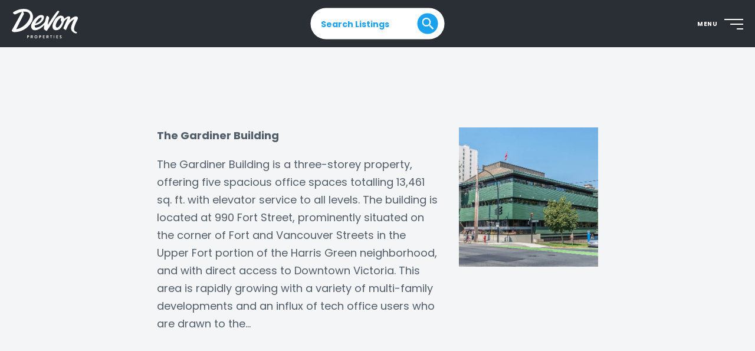

--- FILE ---
content_type: text/html; charset=UTF-8
request_url: https://devonproperties.com/cp_amenities/a-c/
body_size: 49981
content:
<!doctype html>
<html>

<head>
  <meta charset="UTF-8" /><script type="text/javascript">(window.NREUM||(NREUM={})).init={ajax:{deny_list:["bam.nr-data.net"]},feature_flags:["soft_nav"]};(window.NREUM||(NREUM={})).loader_config={licenseKey:"NRJS-c3184c0e27994ef1bb9",applicationID:"395948586",browserID:"395948676"};;/*! For license information please see nr-loader-rum-1.308.0.min.js.LICENSE.txt */
(()=>{var e,t,r={163:(e,t,r)=>{"use strict";r.d(t,{j:()=>E});var n=r(384),i=r(1741);var a=r(2555);r(860).K7.genericEvents;const s="experimental.resources",o="register",c=e=>{if(!e||"string"!=typeof e)return!1;try{document.createDocumentFragment().querySelector(e)}catch{return!1}return!0};var d=r(2614),u=r(944),l=r(8122);const f="[data-nr-mask]",g=e=>(0,l.a)(e,(()=>{const e={feature_flags:[],experimental:{allow_registered_children:!1,resources:!1},mask_selector:"*",block_selector:"[data-nr-block]",mask_input_options:{color:!1,date:!1,"datetime-local":!1,email:!1,month:!1,number:!1,range:!1,search:!1,tel:!1,text:!1,time:!1,url:!1,week:!1,textarea:!1,select:!1,password:!0}};return{ajax:{deny_list:void 0,block_internal:!0,enabled:!0,autoStart:!0},api:{get allow_registered_children(){return e.feature_flags.includes(o)||e.experimental.allow_registered_children},set allow_registered_children(t){e.experimental.allow_registered_children=t},duplicate_registered_data:!1},browser_consent_mode:{enabled:!1},distributed_tracing:{enabled:void 0,exclude_newrelic_header:void 0,cors_use_newrelic_header:void 0,cors_use_tracecontext_headers:void 0,allowed_origins:void 0},get feature_flags(){return e.feature_flags},set feature_flags(t){e.feature_flags=t},generic_events:{enabled:!0,autoStart:!0},harvest:{interval:30},jserrors:{enabled:!0,autoStart:!0},logging:{enabled:!0,autoStart:!0},metrics:{enabled:!0,autoStart:!0},obfuscate:void 0,page_action:{enabled:!0},page_view_event:{enabled:!0,autoStart:!0},page_view_timing:{enabled:!0,autoStart:!0},performance:{capture_marks:!1,capture_measures:!1,capture_detail:!0,resources:{get enabled(){return e.feature_flags.includes(s)||e.experimental.resources},set enabled(t){e.experimental.resources=t},asset_types:[],first_party_domains:[],ignore_newrelic:!0}},privacy:{cookies_enabled:!0},proxy:{assets:void 0,beacon:void 0},session:{expiresMs:d.wk,inactiveMs:d.BB},session_replay:{autoStart:!0,enabled:!1,preload:!1,sampling_rate:10,error_sampling_rate:100,collect_fonts:!1,inline_images:!1,fix_stylesheets:!0,mask_all_inputs:!0,get mask_text_selector(){return e.mask_selector},set mask_text_selector(t){c(t)?e.mask_selector="".concat(t,",").concat(f):""===t||null===t?e.mask_selector=f:(0,u.R)(5,t)},get block_class(){return"nr-block"},get ignore_class(){return"nr-ignore"},get mask_text_class(){return"nr-mask"},get block_selector(){return e.block_selector},set block_selector(t){c(t)?e.block_selector+=",".concat(t):""!==t&&(0,u.R)(6,t)},get mask_input_options(){return e.mask_input_options},set mask_input_options(t){t&&"object"==typeof t?e.mask_input_options={...t,password:!0}:(0,u.R)(7,t)}},session_trace:{enabled:!0,autoStart:!0},soft_navigations:{enabled:!0,autoStart:!0},spa:{enabled:!0,autoStart:!0},ssl:void 0,user_actions:{enabled:!0,elementAttributes:["id","className","tagName","type"]}}})());var p=r(6154),m=r(9324);let h=0;const v={buildEnv:m.F3,distMethod:m.Xs,version:m.xv,originTime:p.WN},b={consented:!1},y={appMetadata:{},get consented(){return this.session?.state?.consent||b.consented},set consented(e){b.consented=e},customTransaction:void 0,denyList:void 0,disabled:!1,harvester:void 0,isolatedBacklog:!1,isRecording:!1,loaderType:void 0,maxBytes:3e4,obfuscator:void 0,onerror:void 0,ptid:void 0,releaseIds:{},session:void 0,timeKeeper:void 0,registeredEntities:[],jsAttributesMetadata:{bytes:0},get harvestCount(){return++h}},_=e=>{const t=(0,l.a)(e,y),r=Object.keys(v).reduce((e,t)=>(e[t]={value:v[t],writable:!1,configurable:!0,enumerable:!0},e),{});return Object.defineProperties(t,r)};var w=r(5701);const x=e=>{const t=e.startsWith("http");e+="/",r.p=t?e:"https://"+e};var R=r(7836),k=r(3241);const A={accountID:void 0,trustKey:void 0,agentID:void 0,licenseKey:void 0,applicationID:void 0,xpid:void 0},S=e=>(0,l.a)(e,A),T=new Set;function E(e,t={},r,s){let{init:o,info:c,loader_config:d,runtime:u={},exposed:l=!0}=t;if(!c){const e=(0,n.pV)();o=e.init,c=e.info,d=e.loader_config}e.init=g(o||{}),e.loader_config=S(d||{}),c.jsAttributes??={},p.bv&&(c.jsAttributes.isWorker=!0),e.info=(0,a.D)(c);const f=e.init,m=[c.beacon,c.errorBeacon];T.has(e.agentIdentifier)||(f.proxy.assets&&(x(f.proxy.assets),m.push(f.proxy.assets)),f.proxy.beacon&&m.push(f.proxy.beacon),e.beacons=[...m],function(e){const t=(0,n.pV)();Object.getOwnPropertyNames(i.W.prototype).forEach(r=>{const n=i.W.prototype[r];if("function"!=typeof n||"constructor"===n)return;let a=t[r];e[r]&&!1!==e.exposed&&"micro-agent"!==e.runtime?.loaderType&&(t[r]=(...t)=>{const n=e[r](...t);return a?a(...t):n})})}(e),(0,n.US)("activatedFeatures",w.B)),u.denyList=[...f.ajax.deny_list||[],...f.ajax.block_internal?m:[]],u.ptid=e.agentIdentifier,u.loaderType=r,e.runtime=_(u),T.has(e.agentIdentifier)||(e.ee=R.ee.get(e.agentIdentifier),e.exposed=l,(0,k.W)({agentIdentifier:e.agentIdentifier,drained:!!w.B?.[e.agentIdentifier],type:"lifecycle",name:"initialize",feature:void 0,data:e.config})),T.add(e.agentIdentifier)}},384:(e,t,r)=>{"use strict";r.d(t,{NT:()=>s,US:()=>u,Zm:()=>o,bQ:()=>d,dV:()=>c,pV:()=>l});var n=r(6154),i=r(1863),a=r(1910);const s={beacon:"bam.nr-data.net",errorBeacon:"bam.nr-data.net"};function o(){return n.gm.NREUM||(n.gm.NREUM={}),void 0===n.gm.newrelic&&(n.gm.newrelic=n.gm.NREUM),n.gm.NREUM}function c(){let e=o();return e.o||(e.o={ST:n.gm.setTimeout,SI:n.gm.setImmediate||n.gm.setInterval,CT:n.gm.clearTimeout,XHR:n.gm.XMLHttpRequest,REQ:n.gm.Request,EV:n.gm.Event,PR:n.gm.Promise,MO:n.gm.MutationObserver,FETCH:n.gm.fetch,WS:n.gm.WebSocket},(0,a.i)(...Object.values(e.o))),e}function d(e,t){let r=o();r.initializedAgents??={},t.initializedAt={ms:(0,i.t)(),date:new Date},r.initializedAgents[e]=t}function u(e,t){o()[e]=t}function l(){return function(){let e=o();const t=e.info||{};e.info={beacon:s.beacon,errorBeacon:s.errorBeacon,...t}}(),function(){let e=o();const t=e.init||{};e.init={...t}}(),c(),function(){let e=o();const t=e.loader_config||{};e.loader_config={...t}}(),o()}},782:(e,t,r)=>{"use strict";r.d(t,{T:()=>n});const n=r(860).K7.pageViewTiming},860:(e,t,r)=>{"use strict";r.d(t,{$J:()=>u,K7:()=>c,P3:()=>d,XX:()=>i,Yy:()=>o,df:()=>a,qY:()=>n,v4:()=>s});const n="events",i="jserrors",a="browser/blobs",s="rum",o="browser/logs",c={ajax:"ajax",genericEvents:"generic_events",jserrors:i,logging:"logging",metrics:"metrics",pageAction:"page_action",pageViewEvent:"page_view_event",pageViewTiming:"page_view_timing",sessionReplay:"session_replay",sessionTrace:"session_trace",softNav:"soft_navigations",spa:"spa"},d={[c.pageViewEvent]:1,[c.pageViewTiming]:2,[c.metrics]:3,[c.jserrors]:4,[c.spa]:5,[c.ajax]:6,[c.sessionTrace]:7,[c.softNav]:8,[c.sessionReplay]:9,[c.logging]:10,[c.genericEvents]:11},u={[c.pageViewEvent]:s,[c.pageViewTiming]:n,[c.ajax]:n,[c.spa]:n,[c.softNav]:n,[c.metrics]:i,[c.jserrors]:i,[c.sessionTrace]:a,[c.sessionReplay]:a,[c.logging]:o,[c.genericEvents]:"ins"}},944:(e,t,r)=>{"use strict";r.d(t,{R:()=>i});var n=r(3241);function i(e,t){"function"==typeof console.debug&&(console.debug("New Relic Warning: https://github.com/newrelic/newrelic-browser-agent/blob/main/docs/warning-codes.md#".concat(e),t),(0,n.W)({agentIdentifier:null,drained:null,type:"data",name:"warn",feature:"warn",data:{code:e,secondary:t}}))}},1687:(e,t,r)=>{"use strict";r.d(t,{Ak:()=>d,Ze:()=>f,x3:()=>u});var n=r(3241),i=r(7836),a=r(3606),s=r(860),o=r(2646);const c={};function d(e,t){const r={staged:!1,priority:s.P3[t]||0};l(e),c[e].get(t)||c[e].set(t,r)}function u(e,t){e&&c[e]&&(c[e].get(t)&&c[e].delete(t),p(e,t,!1),c[e].size&&g(e))}function l(e){if(!e)throw new Error("agentIdentifier required");c[e]||(c[e]=new Map)}function f(e="",t="feature",r=!1){if(l(e),!e||!c[e].get(t)||r)return p(e,t);c[e].get(t).staged=!0,g(e)}function g(e){const t=Array.from(c[e]);t.every(([e,t])=>t.staged)&&(t.sort((e,t)=>e[1].priority-t[1].priority),t.forEach(([t])=>{c[e].delete(t),p(e,t)}))}function p(e,t,r=!0){const s=e?i.ee.get(e):i.ee,c=a.i.handlers;if(!s.aborted&&s.backlog&&c){if((0,n.W)({agentIdentifier:e,type:"lifecycle",name:"drain",feature:t}),r){const e=s.backlog[t],r=c[t];if(r){for(let t=0;e&&t<e.length;++t)m(e[t],r);Object.entries(r).forEach(([e,t])=>{Object.values(t||{}).forEach(t=>{t[0]?.on&&t[0]?.context()instanceof o.y&&t[0].on(e,t[1])})})}}s.isolatedBacklog||delete c[t],s.backlog[t]=null,s.emit("drain-"+t,[])}}function m(e,t){var r=e[1];Object.values(t[r]||{}).forEach(t=>{var r=e[0];if(t[0]===r){var n=t[1],i=e[3],a=e[2];n.apply(i,a)}})}},1738:(e,t,r)=>{"use strict";r.d(t,{U:()=>g,Y:()=>f});var n=r(3241),i=r(9908),a=r(1863),s=r(944),o=r(5701),c=r(3969),d=r(8362),u=r(860),l=r(4261);function f(e,t,r,a){const f=a||r;!f||f[e]&&f[e]!==d.d.prototype[e]||(f[e]=function(){(0,i.p)(c.xV,["API/"+e+"/called"],void 0,u.K7.metrics,r.ee),(0,n.W)({agentIdentifier:r.agentIdentifier,drained:!!o.B?.[r.agentIdentifier],type:"data",name:"api",feature:l.Pl+e,data:{}});try{return t.apply(this,arguments)}catch(e){(0,s.R)(23,e)}})}function g(e,t,r,n,s){const o=e.info;null===r?delete o.jsAttributes[t]:o.jsAttributes[t]=r,(s||null===r)&&(0,i.p)(l.Pl+n,[(0,a.t)(),t,r],void 0,"session",e.ee)}},1741:(e,t,r)=>{"use strict";r.d(t,{W:()=>a});var n=r(944),i=r(4261);class a{#e(e,...t){if(this[e]!==a.prototype[e])return this[e](...t);(0,n.R)(35,e)}addPageAction(e,t){return this.#e(i.hG,e,t)}register(e){return this.#e(i.eY,e)}recordCustomEvent(e,t){return this.#e(i.fF,e,t)}setPageViewName(e,t){return this.#e(i.Fw,e,t)}setCustomAttribute(e,t,r){return this.#e(i.cD,e,t,r)}noticeError(e,t){return this.#e(i.o5,e,t)}setUserId(e,t=!1){return this.#e(i.Dl,e,t)}setApplicationVersion(e){return this.#e(i.nb,e)}setErrorHandler(e){return this.#e(i.bt,e)}addRelease(e,t){return this.#e(i.k6,e,t)}log(e,t){return this.#e(i.$9,e,t)}start(){return this.#e(i.d3)}finished(e){return this.#e(i.BL,e)}recordReplay(){return this.#e(i.CH)}pauseReplay(){return this.#e(i.Tb)}addToTrace(e){return this.#e(i.U2,e)}setCurrentRouteName(e){return this.#e(i.PA,e)}interaction(e){return this.#e(i.dT,e)}wrapLogger(e,t,r){return this.#e(i.Wb,e,t,r)}measure(e,t){return this.#e(i.V1,e,t)}consent(e){return this.#e(i.Pv,e)}}},1863:(e,t,r)=>{"use strict";function n(){return Math.floor(performance.now())}r.d(t,{t:()=>n})},1910:(e,t,r)=>{"use strict";r.d(t,{i:()=>a});var n=r(944);const i=new Map;function a(...e){return e.every(e=>{if(i.has(e))return i.get(e);const t="function"==typeof e?e.toString():"",r=t.includes("[native code]"),a=t.includes("nrWrapper");return r||a||(0,n.R)(64,e?.name||t),i.set(e,r),r})}},2555:(e,t,r)=>{"use strict";r.d(t,{D:()=>o,f:()=>s});var n=r(384),i=r(8122);const a={beacon:n.NT.beacon,errorBeacon:n.NT.errorBeacon,licenseKey:void 0,applicationID:void 0,sa:void 0,queueTime:void 0,applicationTime:void 0,ttGuid:void 0,user:void 0,account:void 0,product:void 0,extra:void 0,jsAttributes:{},userAttributes:void 0,atts:void 0,transactionName:void 0,tNamePlain:void 0};function s(e){try{return!!e.licenseKey&&!!e.errorBeacon&&!!e.applicationID}catch(e){return!1}}const o=e=>(0,i.a)(e,a)},2614:(e,t,r)=>{"use strict";r.d(t,{BB:()=>s,H3:()=>n,g:()=>d,iL:()=>c,tS:()=>o,uh:()=>i,wk:()=>a});const n="NRBA",i="SESSION",a=144e5,s=18e5,o={STARTED:"session-started",PAUSE:"session-pause",RESET:"session-reset",RESUME:"session-resume",UPDATE:"session-update"},c={SAME_TAB:"same-tab",CROSS_TAB:"cross-tab"},d={OFF:0,FULL:1,ERROR:2}},2646:(e,t,r)=>{"use strict";r.d(t,{y:()=>n});class n{constructor(e){this.contextId=e}}},2843:(e,t,r)=>{"use strict";r.d(t,{G:()=>a,u:()=>i});var n=r(3878);function i(e,t=!1,r,i){(0,n.DD)("visibilitychange",function(){if(t)return void("hidden"===document.visibilityState&&e());e(document.visibilityState)},r,i)}function a(e,t,r){(0,n.sp)("pagehide",e,t,r)}},3241:(e,t,r)=>{"use strict";r.d(t,{W:()=>a});var n=r(6154);const i="newrelic";function a(e={}){try{n.gm.dispatchEvent(new CustomEvent(i,{detail:e}))}catch(e){}}},3606:(e,t,r)=>{"use strict";r.d(t,{i:()=>a});var n=r(9908);a.on=s;var i=a.handlers={};function a(e,t,r,a){s(a||n.d,i,e,t,r)}function s(e,t,r,i,a){a||(a="feature"),e||(e=n.d);var s=t[a]=t[a]||{};(s[r]=s[r]||[]).push([e,i])}},3878:(e,t,r)=>{"use strict";function n(e,t){return{capture:e,passive:!1,signal:t}}function i(e,t,r=!1,i){window.addEventListener(e,t,n(r,i))}function a(e,t,r=!1,i){document.addEventListener(e,t,n(r,i))}r.d(t,{DD:()=>a,jT:()=>n,sp:()=>i})},3969:(e,t,r)=>{"use strict";r.d(t,{TZ:()=>n,XG:()=>o,rs:()=>i,xV:()=>s,z_:()=>a});const n=r(860).K7.metrics,i="sm",a="cm",s="storeSupportabilityMetrics",o="storeEventMetrics"},4234:(e,t,r)=>{"use strict";r.d(t,{W:()=>a});var n=r(7836),i=r(1687);class a{constructor(e,t){this.agentIdentifier=e,this.ee=n.ee.get(e),this.featureName=t,this.blocked=!1}deregisterDrain(){(0,i.x3)(this.agentIdentifier,this.featureName)}}},4261:(e,t,r)=>{"use strict";r.d(t,{$9:()=>d,BL:()=>o,CH:()=>g,Dl:()=>_,Fw:()=>y,PA:()=>h,Pl:()=>n,Pv:()=>k,Tb:()=>l,U2:()=>a,V1:()=>R,Wb:()=>x,bt:()=>b,cD:()=>v,d3:()=>w,dT:()=>c,eY:()=>p,fF:()=>f,hG:()=>i,k6:()=>s,nb:()=>m,o5:()=>u});const n="api-",i="addPageAction",a="addToTrace",s="addRelease",o="finished",c="interaction",d="log",u="noticeError",l="pauseReplay",f="recordCustomEvent",g="recordReplay",p="register",m="setApplicationVersion",h="setCurrentRouteName",v="setCustomAttribute",b="setErrorHandler",y="setPageViewName",_="setUserId",w="start",x="wrapLogger",R="measure",k="consent"},5289:(e,t,r)=>{"use strict";r.d(t,{GG:()=>s,Qr:()=>c,sB:()=>o});var n=r(3878),i=r(6389);function a(){return"undefined"==typeof document||"complete"===document.readyState}function s(e,t){if(a())return e();const r=(0,i.J)(e),s=setInterval(()=>{a()&&(clearInterval(s),r())},500);(0,n.sp)("load",r,t)}function o(e){if(a())return e();(0,n.DD)("DOMContentLoaded",e)}function c(e){if(a())return e();(0,n.sp)("popstate",e)}},5607:(e,t,r)=>{"use strict";r.d(t,{W:()=>n});const n=(0,r(9566).bz)()},5701:(e,t,r)=>{"use strict";r.d(t,{B:()=>a,t:()=>s});var n=r(3241);const i=new Set,a={};function s(e,t){const r=t.agentIdentifier;a[r]??={},e&&"object"==typeof e&&(i.has(r)||(t.ee.emit("rumresp",[e]),a[r]=e,i.add(r),(0,n.W)({agentIdentifier:r,loaded:!0,drained:!0,type:"lifecycle",name:"load",feature:void 0,data:e})))}},6154:(e,t,r)=>{"use strict";r.d(t,{OF:()=>c,RI:()=>i,WN:()=>u,bv:()=>a,eN:()=>l,gm:()=>s,mw:()=>o,sb:()=>d});var n=r(1863);const i="undefined"!=typeof window&&!!window.document,a="undefined"!=typeof WorkerGlobalScope&&("undefined"!=typeof self&&self instanceof WorkerGlobalScope&&self.navigator instanceof WorkerNavigator||"undefined"!=typeof globalThis&&globalThis instanceof WorkerGlobalScope&&globalThis.navigator instanceof WorkerNavigator),s=i?window:"undefined"!=typeof WorkerGlobalScope&&("undefined"!=typeof self&&self instanceof WorkerGlobalScope&&self||"undefined"!=typeof globalThis&&globalThis instanceof WorkerGlobalScope&&globalThis),o=Boolean("hidden"===s?.document?.visibilityState),c=/iPad|iPhone|iPod/.test(s.navigator?.userAgent),d=c&&"undefined"==typeof SharedWorker,u=((()=>{const e=s.navigator?.userAgent?.match(/Firefox[/\s](\d+\.\d+)/);Array.isArray(e)&&e.length>=2&&e[1]})(),Date.now()-(0,n.t)()),l=()=>"undefined"!=typeof PerformanceNavigationTiming&&s?.performance?.getEntriesByType("navigation")?.[0]?.responseStart},6389:(e,t,r)=>{"use strict";function n(e,t=500,r={}){const n=r?.leading||!1;let i;return(...r)=>{n&&void 0===i&&(e.apply(this,r),i=setTimeout(()=>{i=clearTimeout(i)},t)),n||(clearTimeout(i),i=setTimeout(()=>{e.apply(this,r)},t))}}function i(e){let t=!1;return(...r)=>{t||(t=!0,e.apply(this,r))}}r.d(t,{J:()=>i,s:()=>n})},6630:(e,t,r)=>{"use strict";r.d(t,{T:()=>n});const n=r(860).K7.pageViewEvent},7699:(e,t,r)=>{"use strict";r.d(t,{It:()=>a,KC:()=>o,No:()=>i,qh:()=>s});var n=r(860);const i=16e3,a=1e6,s="SESSION_ERROR",o={[n.K7.logging]:!0,[n.K7.genericEvents]:!1,[n.K7.jserrors]:!1,[n.K7.ajax]:!1}},7836:(e,t,r)=>{"use strict";r.d(t,{P:()=>o,ee:()=>c});var n=r(384),i=r(8990),a=r(2646),s=r(5607);const o="nr@context:".concat(s.W),c=function e(t,r){var n={},s={},u={},l=!1;try{l=16===r.length&&d.initializedAgents?.[r]?.runtime.isolatedBacklog}catch(e){}var f={on:p,addEventListener:p,removeEventListener:function(e,t){var r=n[e];if(!r)return;for(var i=0;i<r.length;i++)r[i]===t&&r.splice(i,1)},emit:function(e,r,n,i,a){!1!==a&&(a=!0);if(c.aborted&&!i)return;t&&a&&t.emit(e,r,n);var o=g(n);m(e).forEach(e=>{e.apply(o,r)});var d=v()[s[e]];d&&d.push([f,e,r,o]);return o},get:h,listeners:m,context:g,buffer:function(e,t){const r=v();if(t=t||"feature",f.aborted)return;Object.entries(e||{}).forEach(([e,n])=>{s[n]=t,t in r||(r[t]=[])})},abort:function(){f._aborted=!0,Object.keys(f.backlog).forEach(e=>{delete f.backlog[e]})},isBuffering:function(e){return!!v()[s[e]]},debugId:r,backlog:l?{}:t&&"object"==typeof t.backlog?t.backlog:{},isolatedBacklog:l};return Object.defineProperty(f,"aborted",{get:()=>{let e=f._aborted||!1;return e||(t&&(e=t.aborted),e)}}),f;function g(e){return e&&e instanceof a.y?e:e?(0,i.I)(e,o,()=>new a.y(o)):new a.y(o)}function p(e,t){n[e]=m(e).concat(t)}function m(e){return n[e]||[]}function h(t){return u[t]=u[t]||e(f,t)}function v(){return f.backlog}}(void 0,"globalEE"),d=(0,n.Zm)();d.ee||(d.ee=c)},8122:(e,t,r)=>{"use strict";r.d(t,{a:()=>i});var n=r(944);function i(e,t){try{if(!e||"object"!=typeof e)return(0,n.R)(3);if(!t||"object"!=typeof t)return(0,n.R)(4);const r=Object.create(Object.getPrototypeOf(t),Object.getOwnPropertyDescriptors(t)),a=0===Object.keys(r).length?e:r;for(let s in a)if(void 0!==e[s])try{if(null===e[s]){r[s]=null;continue}Array.isArray(e[s])&&Array.isArray(t[s])?r[s]=Array.from(new Set([...e[s],...t[s]])):"object"==typeof e[s]&&"object"==typeof t[s]?r[s]=i(e[s],t[s]):r[s]=e[s]}catch(e){r[s]||(0,n.R)(1,e)}return r}catch(e){(0,n.R)(2,e)}}},8362:(e,t,r)=>{"use strict";r.d(t,{d:()=>a});var n=r(9566),i=r(1741);class a extends i.W{agentIdentifier=(0,n.LA)(16)}},8374:(e,t,r)=>{r.nc=(()=>{try{return document?.currentScript?.nonce}catch(e){}return""})()},8990:(e,t,r)=>{"use strict";r.d(t,{I:()=>i});var n=Object.prototype.hasOwnProperty;function i(e,t,r){if(n.call(e,t))return e[t];var i=r();if(Object.defineProperty&&Object.keys)try{return Object.defineProperty(e,t,{value:i,writable:!0,enumerable:!1}),i}catch(e){}return e[t]=i,i}},9324:(e,t,r)=>{"use strict";r.d(t,{F3:()=>i,Xs:()=>a,xv:()=>n});const n="1.308.0",i="PROD",a="CDN"},9566:(e,t,r)=>{"use strict";r.d(t,{LA:()=>o,bz:()=>s});var n=r(6154);const i="xxxxxxxx-xxxx-4xxx-yxxx-xxxxxxxxxxxx";function a(e,t){return e?15&e[t]:16*Math.random()|0}function s(){const e=n.gm?.crypto||n.gm?.msCrypto;let t,r=0;return e&&e.getRandomValues&&(t=e.getRandomValues(new Uint8Array(30))),i.split("").map(e=>"x"===e?a(t,r++).toString(16):"y"===e?(3&a()|8).toString(16):e).join("")}function o(e){const t=n.gm?.crypto||n.gm?.msCrypto;let r,i=0;t&&t.getRandomValues&&(r=t.getRandomValues(new Uint8Array(e)));const s=[];for(var o=0;o<e;o++)s.push(a(r,i++).toString(16));return s.join("")}},9908:(e,t,r)=>{"use strict";r.d(t,{d:()=>n,p:()=>i});var n=r(7836).ee.get("handle");function i(e,t,r,i,a){a?(a.buffer([e],i),a.emit(e,t,r)):(n.buffer([e],i),n.emit(e,t,r))}}},n={};function i(e){var t=n[e];if(void 0!==t)return t.exports;var a=n[e]={exports:{}};return r[e](a,a.exports,i),a.exports}i.m=r,i.d=(e,t)=>{for(var r in t)i.o(t,r)&&!i.o(e,r)&&Object.defineProperty(e,r,{enumerable:!0,get:t[r]})},i.f={},i.e=e=>Promise.all(Object.keys(i.f).reduce((t,r)=>(i.f[r](e,t),t),[])),i.u=e=>"nr-rum-1.308.0.min.js",i.o=(e,t)=>Object.prototype.hasOwnProperty.call(e,t),e={},t="NRBA-1.308.0.PROD:",i.l=(r,n,a,s)=>{if(e[r])e[r].push(n);else{var o,c;if(void 0!==a)for(var d=document.getElementsByTagName("script"),u=0;u<d.length;u++){var l=d[u];if(l.getAttribute("src")==r||l.getAttribute("data-webpack")==t+a){o=l;break}}if(!o){c=!0;var f={296:"sha512-+MIMDsOcckGXa1EdWHqFNv7P+JUkd5kQwCBr3KE6uCvnsBNUrdSt4a/3/L4j4TxtnaMNjHpza2/erNQbpacJQA=="};(o=document.createElement("script")).charset="utf-8",i.nc&&o.setAttribute("nonce",i.nc),o.setAttribute("data-webpack",t+a),o.src=r,0!==o.src.indexOf(window.location.origin+"/")&&(o.crossOrigin="anonymous"),f[s]&&(o.integrity=f[s])}e[r]=[n];var g=(t,n)=>{o.onerror=o.onload=null,clearTimeout(p);var i=e[r];if(delete e[r],o.parentNode&&o.parentNode.removeChild(o),i&&i.forEach(e=>e(n)),t)return t(n)},p=setTimeout(g.bind(null,void 0,{type:"timeout",target:o}),12e4);o.onerror=g.bind(null,o.onerror),o.onload=g.bind(null,o.onload),c&&document.head.appendChild(o)}},i.r=e=>{"undefined"!=typeof Symbol&&Symbol.toStringTag&&Object.defineProperty(e,Symbol.toStringTag,{value:"Module"}),Object.defineProperty(e,"__esModule",{value:!0})},i.p="https://js-agent.newrelic.com/",(()=>{var e={374:0,840:0};i.f.j=(t,r)=>{var n=i.o(e,t)?e[t]:void 0;if(0!==n)if(n)r.push(n[2]);else{var a=new Promise((r,i)=>n=e[t]=[r,i]);r.push(n[2]=a);var s=i.p+i.u(t),o=new Error;i.l(s,r=>{if(i.o(e,t)&&(0!==(n=e[t])&&(e[t]=void 0),n)){var a=r&&("load"===r.type?"missing":r.type),s=r&&r.target&&r.target.src;o.message="Loading chunk "+t+" failed: ("+a+": "+s+")",o.name="ChunkLoadError",o.type=a,o.request=s,n[1](o)}},"chunk-"+t,t)}};var t=(t,r)=>{var n,a,[s,o,c]=r,d=0;if(s.some(t=>0!==e[t])){for(n in o)i.o(o,n)&&(i.m[n]=o[n]);if(c)c(i)}for(t&&t(r);d<s.length;d++)a=s[d],i.o(e,a)&&e[a]&&e[a][0](),e[a]=0},r=self["webpackChunk:NRBA-1.308.0.PROD"]=self["webpackChunk:NRBA-1.308.0.PROD"]||[];r.forEach(t.bind(null,0)),r.push=t.bind(null,r.push.bind(r))})(),(()=>{"use strict";i(8374);var e=i(8362),t=i(860);const r=Object.values(t.K7);var n=i(163);var a=i(9908),s=i(1863),o=i(4261),c=i(1738);var d=i(1687),u=i(4234),l=i(5289),f=i(6154),g=i(944),p=i(384);const m=e=>f.RI&&!0===e?.privacy.cookies_enabled;function h(e){return!!(0,p.dV)().o.MO&&m(e)&&!0===e?.session_trace.enabled}var v=i(6389),b=i(7699);class y extends u.W{constructor(e,t){super(e.agentIdentifier,t),this.agentRef=e,this.abortHandler=void 0,this.featAggregate=void 0,this.loadedSuccessfully=void 0,this.onAggregateImported=new Promise(e=>{this.loadedSuccessfully=e}),this.deferred=Promise.resolve(),!1===e.init[this.featureName].autoStart?this.deferred=new Promise((t,r)=>{this.ee.on("manual-start-all",(0,v.J)(()=>{(0,d.Ak)(e.agentIdentifier,this.featureName),t()}))}):(0,d.Ak)(e.agentIdentifier,t)}importAggregator(e,t,r={}){if(this.featAggregate)return;const n=async()=>{let n;await this.deferred;try{if(m(e.init)){const{setupAgentSession:t}=await i.e(296).then(i.bind(i,3305));n=t(e)}}catch(e){(0,g.R)(20,e),this.ee.emit("internal-error",[e]),(0,a.p)(b.qh,[e],void 0,this.featureName,this.ee)}try{if(!this.#t(this.featureName,n,e.init))return(0,d.Ze)(this.agentIdentifier,this.featureName),void this.loadedSuccessfully(!1);const{Aggregate:i}=await t();this.featAggregate=new i(e,r),e.runtime.harvester.initializedAggregates.push(this.featAggregate),this.loadedSuccessfully(!0)}catch(e){(0,g.R)(34,e),this.abortHandler?.(),(0,d.Ze)(this.agentIdentifier,this.featureName,!0),this.loadedSuccessfully(!1),this.ee&&this.ee.abort()}};f.RI?(0,l.GG)(()=>n(),!0):n()}#t(e,r,n){if(this.blocked)return!1;switch(e){case t.K7.sessionReplay:return h(n)&&!!r;case t.K7.sessionTrace:return!!r;default:return!0}}}var _=i(6630),w=i(2614),x=i(3241);class R extends y{static featureName=_.T;constructor(e){var t;super(e,_.T),this.setupInspectionEvents(e.agentIdentifier),t=e,(0,c.Y)(o.Fw,function(e,r){"string"==typeof e&&("/"!==e.charAt(0)&&(e="/"+e),t.runtime.customTransaction=(r||"http://custom.transaction")+e,(0,a.p)(o.Pl+o.Fw,[(0,s.t)()],void 0,void 0,t.ee))},t),this.importAggregator(e,()=>i.e(296).then(i.bind(i,3943)))}setupInspectionEvents(e){const t=(t,r)=>{t&&(0,x.W)({agentIdentifier:e,timeStamp:t.timeStamp,loaded:"complete"===t.target.readyState,type:"window",name:r,data:t.target.location+""})};(0,l.sB)(e=>{t(e,"DOMContentLoaded")}),(0,l.GG)(e=>{t(e,"load")}),(0,l.Qr)(e=>{t(e,"navigate")}),this.ee.on(w.tS.UPDATE,(t,r)=>{(0,x.W)({agentIdentifier:e,type:"lifecycle",name:"session",data:r})})}}class k extends e.d{constructor(e){var t;(super(),f.gm)?(this.features={},(0,p.bQ)(this.agentIdentifier,this),this.desiredFeatures=new Set(e.features||[]),this.desiredFeatures.add(R),(0,n.j)(this,e,e.loaderType||"agent"),t=this,(0,c.Y)(o.cD,function(e,r,n=!1){if("string"==typeof e){if(["string","number","boolean"].includes(typeof r)||null===r)return(0,c.U)(t,e,r,o.cD,n);(0,g.R)(40,typeof r)}else(0,g.R)(39,typeof e)},t),function(e){(0,c.Y)(o.Dl,function(t,r=!1){if("string"!=typeof t&&null!==t)return void(0,g.R)(41,typeof t);const n=e.info.jsAttributes["enduser.id"];r&&null!=n&&n!==t?(0,a.p)(o.Pl+"setUserIdAndResetSession",[t],void 0,"session",e.ee):(0,c.U)(e,"enduser.id",t,o.Dl,!0)},e)}(this),function(e){(0,c.Y)(o.nb,function(t){if("string"==typeof t||null===t)return(0,c.U)(e,"application.version",t,o.nb,!1);(0,g.R)(42,typeof t)},e)}(this),function(e){(0,c.Y)(o.d3,function(){e.ee.emit("manual-start-all")},e)}(this),function(e){(0,c.Y)(o.Pv,function(t=!0){if("boolean"==typeof t){if((0,a.p)(o.Pl+o.Pv,[t],void 0,"session",e.ee),e.runtime.consented=t,t){const t=e.features.page_view_event;t.onAggregateImported.then(e=>{const r=t.featAggregate;e&&!r.sentRum&&r.sendRum()})}}else(0,g.R)(65,typeof t)},e)}(this),this.run()):(0,g.R)(21)}get config(){return{info:this.info,init:this.init,loader_config:this.loader_config,runtime:this.runtime}}get api(){return this}run(){try{const e=function(e){const t={};return r.forEach(r=>{t[r]=!!e[r]?.enabled}),t}(this.init),n=[...this.desiredFeatures];n.sort((e,r)=>t.P3[e.featureName]-t.P3[r.featureName]),n.forEach(r=>{if(!e[r.featureName]&&r.featureName!==t.K7.pageViewEvent)return;if(r.featureName===t.K7.spa)return void(0,g.R)(67);const n=function(e){switch(e){case t.K7.ajax:return[t.K7.jserrors];case t.K7.sessionTrace:return[t.K7.ajax,t.K7.pageViewEvent];case t.K7.sessionReplay:return[t.K7.sessionTrace];case t.K7.pageViewTiming:return[t.K7.pageViewEvent];default:return[]}}(r.featureName).filter(e=>!(e in this.features));n.length>0&&(0,g.R)(36,{targetFeature:r.featureName,missingDependencies:n}),this.features[r.featureName]=new r(this)})}catch(e){(0,g.R)(22,e);for(const e in this.features)this.features[e].abortHandler?.();const t=(0,p.Zm)();delete t.initializedAgents[this.agentIdentifier]?.features,delete this.sharedAggregator;return t.ee.get(this.agentIdentifier).abort(),!1}}}var A=i(2843),S=i(782);class T extends y{static featureName=S.T;constructor(e){super(e,S.T),f.RI&&((0,A.u)(()=>(0,a.p)("docHidden",[(0,s.t)()],void 0,S.T,this.ee),!0),(0,A.G)(()=>(0,a.p)("winPagehide",[(0,s.t)()],void 0,S.T,this.ee)),this.importAggregator(e,()=>i.e(296).then(i.bind(i,2117))))}}var E=i(3969);class I extends y{static featureName=E.TZ;constructor(e){super(e,E.TZ),f.RI&&document.addEventListener("securitypolicyviolation",e=>{(0,a.p)(E.xV,["Generic/CSPViolation/Detected"],void 0,this.featureName,this.ee)}),this.importAggregator(e,()=>i.e(296).then(i.bind(i,9623)))}}new k({features:[R,T,I],loaderType:"lite"})})()})();</script>
  <meta
    name="viewport"
    content="width=device-width, initial-scale=1"
  />
  <link
    rel="profile"
    href="http://gmpg.org/xfn/11"
  />
  <link rel="preconnect" href="https://fonts.gstatic.com" />
  <link rel="preconnect" href="https://connect.facebook.net" />
    <!-- Google Tag Manager -->
  <script>(function(w,d,s,l,i){w[l]=w[l]||[];w[l].push({'gtm.start':
  new Date().getTime(),event:'gtm.js'});var f=d.getElementsByTagName(s)[0],
  j=d.createElement(s),dl=l!='dataLayer'?'&l='+l:'';j.async=true;j.src=
  'https://www.googletagmanager.com/gtm.js?id='+i+dl;f.parentNode.insertBefore(j,f);
  })(window,document,'script','dataLayer','GTM-N76JJNW');</script>
  <!-- End Google Tag Manager --><!-- Google tag (gtag.js) -->
<script async src="https://www.googletagmanager.com/gtag/js?id=AW-966210608"></script>
<script>
  window.dataLayer = window.dataLayer || [];
  function gtag(){dataLayer.push(arguments);}
  gtag('js', new Date());

  gtag('config', 'AW-966210608');
</script>

<!-- Google Tag Manager (LoKnow) -->
<script>(function(w,d,s,l,i){w[l]=w[l]||[];w[l].push({'gtm.start':
new Date().getTime(),event:'gtm.js'});var f=d.getElementsByTagName(s)[0],
j=d.createElement(s),dl=l!='dataLayer'?'&l='+l:'';j.async=true;j.src=
'https://www.googletagmanager.com/gtm.js?id='+i+dl;f.parentNode.insertBefore(j,f);
})(window,document,'script','dataLayer','GTM-TKRRS4XP');</script>
<!-- End Google Tag Manager -->
<link rel="preload" as="script" href="https://devonproperties.com/wp-content/themes/devon-2022/build/js/jquery.62f0d650.min.js?ver=2.1.12" />
<link rel="preload" as="script" href="https://devonproperties.com/wp-content/themes/devon-2022/build/js/main.62f0d650.min.js?ver=2.1.12" />
<link rel="preload" as="script" href="https://www.googletagmanager.com/gtag/js?id=GT-K58QNHW?ver=" />
<link rel="preload" as="style" href="https://devonproperties.com/wp-includes/css/classic-themes.min.css?ver=6.8.1" />
<link rel="preload" as="style" href="https://devonproperties.com/wp-content/plugins/safe-svg/dist/safe-svg-block-frontend.css?ver=6.8.1" />


<link rel="preload" as="style" href="https://fonts.googleapis.com/css2?family=Poppins:wght@400;600;700&#038;display=swap" crossorigin/>
<link rel="preload" as="style" href="https://devonproperties.com/wp-content/themes/devon-2022/build/css/main.62f0d650.min.css?ver=2.1.12" /><meta name='robots' content='index, follow, max-image-preview:large, max-snippet:-1, max-video-preview:-1' />
	<style>img:is([sizes="auto" i], [sizes^="auto," i]) { contain-intrinsic-size: 3000px 1500px }</style>
	
	<!-- This site is optimized with the Yoast SEO plugin v25.3 - https://yoast.com/wordpress/plugins/seo/ -->
	<title>A/C Archives - Devon Properties</title>
	<link rel="canonical" href="https://devonproperties.com/cp_amenities/a-c/" />
	<meta property="og:locale" content="en_US" />
	<meta property="og:type" content="article" />
	<meta property="og:title" content="A/C Archives - Devon Properties" />
	<meta property="og:url" content="https://devonproperties.com/cp_amenities/a-c/" />
	<meta property="og:site_name" content="Devon Properties" />
	<meta name="twitter:card" content="summary_large_image" />
	<script type="application/ld+json" class="yoast-schema-graph">{"@context":"https://schema.org","@graph":[{"@type":"CollectionPage","@id":"https://devonproperties.com/cp_amenities/a-c/","url":"https://devonproperties.com/cp_amenities/a-c/","name":"A/C Archives - Devon Properties","isPartOf":{"@id":"https://devonproperties.com/#website"},"primaryImageOfPage":{"@id":"https://devonproperties.com/cp_amenities/a-c/#primaryimage"},"image":{"@id":"https://devonproperties.com/cp_amenities/a-c/#primaryimage"},"thumbnailUrl":"https://devonproperties.com/wp-content/uploads/2022/05/990Fort-GardinerBuilding-01.jpg","breadcrumb":{"@id":"https://devonproperties.com/cp_amenities/a-c/#breadcrumb"},"inLanguage":"en-CA"},{"@type":"ImageObject","inLanguage":"en-CA","@id":"https://devonproperties.com/cp_amenities/a-c/#primaryimage","url":"https://devonproperties.com/wp-content/uploads/2022/05/990Fort-GardinerBuilding-01.jpg","contentUrl":"https://devonproperties.com/wp-content/uploads/2022/05/990Fort-GardinerBuilding-01.jpg","width":1200,"height":801,"caption":"Exterior"},{"@type":"BreadcrumbList","@id":"https://devonproperties.com/cp_amenities/a-c/#breadcrumb","itemListElement":[{"@type":"ListItem","position":1,"name":"Home","item":"https://devonproperties.com/"},{"@type":"ListItem","position":2,"name":"group","item":"https://devonproperties.com/cp_amenities/group/"},{"@type":"ListItem","position":3,"name":"A/C"}]},{"@type":"WebSite","@id":"https://devonproperties.com/#website","url":"https://devonproperties.com/","name":"Devon Properties","description":"","publisher":{"@id":"https://devonproperties.com/#organization"},"potentialAction":[{"@type":"SearchAction","target":{"@type":"EntryPoint","urlTemplate":"https://devonproperties.com/?s={search_term_string}"},"query-input":{"@type":"PropertyValueSpecification","valueRequired":true,"valueName":"search_term_string"}}],"inLanguage":"en-CA"},{"@type":"Organization","@id":"https://devonproperties.com/#organization","name":"Devon Properties","url":"https://devonproperties.com/","logo":{"@type":"ImageObject","inLanguage":"en-CA","@id":"https://devonproperties.com/#/schema/logo/image/","url":"https://devonproperties.com/wp-content/uploads/2022/04/Devon-Logo-White.svg","contentUrl":"https://devonproperties.com/wp-content/uploads/2022/04/Devon-Logo-White.svg","caption":"Devon Properties"},"image":{"@id":"https://devonproperties.com/#/schema/logo/image/"}}]}</script>
	<!-- / Yoast SEO plugin. -->


<link rel='dns-prefetch' href='//www.googletagmanager.com' />
<link rel='dns-prefetch' href='//fonts.googleapis.com' />
<link rel="alternate" type="application/rss+xml" title="Devon Properties &raquo; Feed" href="https://devonproperties.com/feed/" />
<link rel="alternate" type="application/rss+xml" title="Devon Properties &raquo; Comments Feed" href="https://devonproperties.com/comments/feed/" />
<link rel="alternate" type="application/rss+xml" title="Devon Properties &raquo; A/C Property Amenities Feed" href="https://devonproperties.com/cp_amenities/a-c/feed/" />
<style id='wp-emoji-styles-inline-css' type='text/css'>

	img.wp-smiley, img.emoji {
		display: inline !important;
		border: none !important;
		box-shadow: none !important;
		height: 1em !important;
		width: 1em !important;
		margin: 0 0.07em !important;
		vertical-align: -0.1em !important;
		background: none !important;
		padding: 0 !important;
	}
</style>
<style id='classic-theme-styles-inline-css' type='text/css'>
/*! This file is auto-generated */
.wp-block-button__link{color:#fff;background-color:#32373c;border-radius:9999px;box-shadow:none;text-decoration:none;padding:calc(.667em + 2px) calc(1.333em + 2px);font-size:1.125em}.wp-block-file__button{background:#32373c;color:#fff;text-decoration:none}
</style>
<style id='safe-svg-svg-icon-style-inline-css' type='text/css'>
.safe-svg-cover{text-align:center}.safe-svg-cover .safe-svg-inside{display:inline-block;max-width:100%}.safe-svg-cover svg{height:100%;max-height:100%;max-width:100%;width:100%}

</style>
<style id='global-styles-inline-css' type='text/css'>
:root{--wp--preset--aspect-ratio--square: 1;--wp--preset--aspect-ratio--4-3: 4/3;--wp--preset--aspect-ratio--3-4: 3/4;--wp--preset--aspect-ratio--3-2: 3/2;--wp--preset--aspect-ratio--2-3: 2/3;--wp--preset--aspect-ratio--16-9: 16/9;--wp--preset--aspect-ratio--9-16: 9/16;--wp--preset--color--black: #000000;--wp--preset--color--cyan-bluish-gray: #abb8c3;--wp--preset--color--white: #ffffff;--wp--preset--color--pale-pink: #f78da7;--wp--preset--color--vivid-red: #cf2e2e;--wp--preset--color--luminous-vivid-orange: #ff6900;--wp--preset--color--luminous-vivid-amber: #fcb900;--wp--preset--color--light-green-cyan: #7bdcb5;--wp--preset--color--vivid-green-cyan: #00d084;--wp--preset--color--pale-cyan-blue: #8ed1fc;--wp--preset--color--vivid-cyan-blue: #0693e3;--wp--preset--color--vivid-purple: #9b51e0;--wp--preset--gradient--vivid-cyan-blue-to-vivid-purple: linear-gradient(135deg,rgba(6,147,227,1) 0%,rgb(155,81,224) 100%);--wp--preset--gradient--light-green-cyan-to-vivid-green-cyan: linear-gradient(135deg,rgb(122,220,180) 0%,rgb(0,208,130) 100%);--wp--preset--gradient--luminous-vivid-amber-to-luminous-vivid-orange: linear-gradient(135deg,rgba(252,185,0,1) 0%,rgba(255,105,0,1) 100%);--wp--preset--gradient--luminous-vivid-orange-to-vivid-red: linear-gradient(135deg,rgba(255,105,0,1) 0%,rgb(207,46,46) 100%);--wp--preset--gradient--very-light-gray-to-cyan-bluish-gray: linear-gradient(135deg,rgb(238,238,238) 0%,rgb(169,184,195) 100%);--wp--preset--gradient--cool-to-warm-spectrum: linear-gradient(135deg,rgb(74,234,220) 0%,rgb(151,120,209) 20%,rgb(207,42,186) 40%,rgb(238,44,130) 60%,rgb(251,105,98) 80%,rgb(254,248,76) 100%);--wp--preset--gradient--blush-light-purple: linear-gradient(135deg,rgb(255,206,236) 0%,rgb(152,150,240) 100%);--wp--preset--gradient--blush-bordeaux: linear-gradient(135deg,rgb(254,205,165) 0%,rgb(254,45,45) 50%,rgb(107,0,62) 100%);--wp--preset--gradient--luminous-dusk: linear-gradient(135deg,rgb(255,203,112) 0%,rgb(199,81,192) 50%,rgb(65,88,208) 100%);--wp--preset--gradient--pale-ocean: linear-gradient(135deg,rgb(255,245,203) 0%,rgb(182,227,212) 50%,rgb(51,167,181) 100%);--wp--preset--gradient--electric-grass: linear-gradient(135deg,rgb(202,248,128) 0%,rgb(113,206,126) 100%);--wp--preset--gradient--midnight: linear-gradient(135deg,rgb(2,3,129) 0%,rgb(40,116,252) 100%);--wp--preset--font-size--small: 13px;--wp--preset--font-size--medium: 20px;--wp--preset--font-size--large: 36px;--wp--preset--font-size--x-large: 42px;--wp--preset--spacing--20: 0.44rem;--wp--preset--spacing--30: 0.67rem;--wp--preset--spacing--40: 1rem;--wp--preset--spacing--50: 1.5rem;--wp--preset--spacing--60: 2.25rem;--wp--preset--spacing--70: 3.38rem;--wp--preset--spacing--80: 5.06rem;--wp--preset--shadow--natural: 6px 6px 9px rgba(0, 0, 0, 0.2);--wp--preset--shadow--deep: 12px 12px 50px rgba(0, 0, 0, 0.4);--wp--preset--shadow--sharp: 6px 6px 0px rgba(0, 0, 0, 0.2);--wp--preset--shadow--outlined: 6px 6px 0px -3px rgba(255, 255, 255, 1), 6px 6px rgba(0, 0, 0, 1);--wp--preset--shadow--crisp: 6px 6px 0px rgba(0, 0, 0, 1);}:where(.is-layout-flex){gap: 0.5em;}:where(.is-layout-grid){gap: 0.5em;}body .is-layout-flex{display: flex;}.is-layout-flex{flex-wrap: wrap;align-items: center;}.is-layout-flex > :is(*, div){margin: 0;}body .is-layout-grid{display: grid;}.is-layout-grid > :is(*, div){margin: 0;}:where(.wp-block-columns.is-layout-flex){gap: 2em;}:where(.wp-block-columns.is-layout-grid){gap: 2em;}:where(.wp-block-post-template.is-layout-flex){gap: 1.25em;}:where(.wp-block-post-template.is-layout-grid){gap: 1.25em;}.has-black-color{color: var(--wp--preset--color--black) !important;}.has-cyan-bluish-gray-color{color: var(--wp--preset--color--cyan-bluish-gray) !important;}.has-white-color{color: var(--wp--preset--color--white) !important;}.has-pale-pink-color{color: var(--wp--preset--color--pale-pink) !important;}.has-vivid-red-color{color: var(--wp--preset--color--vivid-red) !important;}.has-luminous-vivid-orange-color{color: var(--wp--preset--color--luminous-vivid-orange) !important;}.has-luminous-vivid-amber-color{color: var(--wp--preset--color--luminous-vivid-amber) !important;}.has-light-green-cyan-color{color: var(--wp--preset--color--light-green-cyan) !important;}.has-vivid-green-cyan-color{color: var(--wp--preset--color--vivid-green-cyan) !important;}.has-pale-cyan-blue-color{color: var(--wp--preset--color--pale-cyan-blue) !important;}.has-vivid-cyan-blue-color{color: var(--wp--preset--color--vivid-cyan-blue) !important;}.has-vivid-purple-color{color: var(--wp--preset--color--vivid-purple) !important;}.has-black-background-color{background-color: var(--wp--preset--color--black) !important;}.has-cyan-bluish-gray-background-color{background-color: var(--wp--preset--color--cyan-bluish-gray) !important;}.has-white-background-color{background-color: var(--wp--preset--color--white) !important;}.has-pale-pink-background-color{background-color: var(--wp--preset--color--pale-pink) !important;}.has-vivid-red-background-color{background-color: var(--wp--preset--color--vivid-red) !important;}.has-luminous-vivid-orange-background-color{background-color: var(--wp--preset--color--luminous-vivid-orange) !important;}.has-luminous-vivid-amber-background-color{background-color: var(--wp--preset--color--luminous-vivid-amber) !important;}.has-light-green-cyan-background-color{background-color: var(--wp--preset--color--light-green-cyan) !important;}.has-vivid-green-cyan-background-color{background-color: var(--wp--preset--color--vivid-green-cyan) !important;}.has-pale-cyan-blue-background-color{background-color: var(--wp--preset--color--pale-cyan-blue) !important;}.has-vivid-cyan-blue-background-color{background-color: var(--wp--preset--color--vivid-cyan-blue) !important;}.has-vivid-purple-background-color{background-color: var(--wp--preset--color--vivid-purple) !important;}.has-black-border-color{border-color: var(--wp--preset--color--black) !important;}.has-cyan-bluish-gray-border-color{border-color: var(--wp--preset--color--cyan-bluish-gray) !important;}.has-white-border-color{border-color: var(--wp--preset--color--white) !important;}.has-pale-pink-border-color{border-color: var(--wp--preset--color--pale-pink) !important;}.has-vivid-red-border-color{border-color: var(--wp--preset--color--vivid-red) !important;}.has-luminous-vivid-orange-border-color{border-color: var(--wp--preset--color--luminous-vivid-orange) !important;}.has-luminous-vivid-amber-border-color{border-color: var(--wp--preset--color--luminous-vivid-amber) !important;}.has-light-green-cyan-border-color{border-color: var(--wp--preset--color--light-green-cyan) !important;}.has-vivid-green-cyan-border-color{border-color: var(--wp--preset--color--vivid-green-cyan) !important;}.has-pale-cyan-blue-border-color{border-color: var(--wp--preset--color--pale-cyan-blue) !important;}.has-vivid-cyan-blue-border-color{border-color: var(--wp--preset--color--vivid-cyan-blue) !important;}.has-vivid-purple-border-color{border-color: var(--wp--preset--color--vivid-purple) !important;}.has-vivid-cyan-blue-to-vivid-purple-gradient-background{background: var(--wp--preset--gradient--vivid-cyan-blue-to-vivid-purple) !important;}.has-light-green-cyan-to-vivid-green-cyan-gradient-background{background: var(--wp--preset--gradient--light-green-cyan-to-vivid-green-cyan) !important;}.has-luminous-vivid-amber-to-luminous-vivid-orange-gradient-background{background: var(--wp--preset--gradient--luminous-vivid-amber-to-luminous-vivid-orange) !important;}.has-luminous-vivid-orange-to-vivid-red-gradient-background{background: var(--wp--preset--gradient--luminous-vivid-orange-to-vivid-red) !important;}.has-very-light-gray-to-cyan-bluish-gray-gradient-background{background: var(--wp--preset--gradient--very-light-gray-to-cyan-bluish-gray) !important;}.has-cool-to-warm-spectrum-gradient-background{background: var(--wp--preset--gradient--cool-to-warm-spectrum) !important;}.has-blush-light-purple-gradient-background{background: var(--wp--preset--gradient--blush-light-purple) !important;}.has-blush-bordeaux-gradient-background{background: var(--wp--preset--gradient--blush-bordeaux) !important;}.has-luminous-dusk-gradient-background{background: var(--wp--preset--gradient--luminous-dusk) !important;}.has-pale-ocean-gradient-background{background: var(--wp--preset--gradient--pale-ocean) !important;}.has-electric-grass-gradient-background{background: var(--wp--preset--gradient--electric-grass) !important;}.has-midnight-gradient-background{background: var(--wp--preset--gradient--midnight) !important;}.has-small-font-size{font-size: var(--wp--preset--font-size--small) !important;}.has-medium-font-size{font-size: var(--wp--preset--font-size--medium) !important;}.has-large-font-size{font-size: var(--wp--preset--font-size--large) !important;}.has-x-large-font-size{font-size: var(--wp--preset--font-size--x-large) !important;}
:where(.wp-block-post-template.is-layout-flex){gap: 1.25em;}:where(.wp-block-post-template.is-layout-grid){gap: 1.25em;}
:where(.wp-block-columns.is-layout-flex){gap: 2em;}:where(.wp-block-columns.is-layout-grid){gap: 2em;}
:root :where(.wp-block-pullquote){font-size: 1.5em;line-height: 1.6;}
</style>
<link rel='stylesheet' id='xd_fonts-css' href='https://fonts.googleapis.com/css2?family=Poppins:wght@400;600;700&#038;display=swap' type='text/css' media='all' crossorigin />
<link rel='stylesheet' id='kicks-style-css' href='https://devonproperties.com/wp-content/themes/devon-2022/build/css/main.62f0d650.min.css?ver=2.1.12' type='text/css' media='all' />
<script type="text/javascript" src="https://devonproperties.com/wp-content/themes/devon-2022/build/js/jquery.62f0d650.min.js?ver=2.1.12" id="jquery-js"></script>

<!-- Google tag (gtag.js) snippet added by Site Kit -->

<!-- Google Analytics snippet added by Site Kit -->
<script type="text/javascript" src="https://www.googletagmanager.com/gtag/js?id=GT-K58QNHW" id="google_gtagjs-js" async></script>
<script type="text/javascript" id="google_gtagjs-js-after">
/* <![CDATA[ */
window.dataLayer = window.dataLayer || [];function gtag(){dataLayer.push(arguments);}
gtag("set","linker",{"domains":["devonproperties.com"]});
gtag("js", new Date());
gtag("set", "developer_id.dZTNiMT", true);
gtag("config", "GT-K58QNHW");
/* ]]> */
</script>

<!-- End Google tag (gtag.js) snippet added by Site Kit -->
<link rel="https://api.w.org/" href="https://devonproperties.com/wp-json/" /><link rel="alternate" title="JSON" type="application/json" href="https://devonproperties.com/wp-json/wp/v2/cp_amenities/111" /><link rel="EditURI" type="application/rsd+xml" title="RSD" href="https://devonproperties.com/xmlrpc.php?rsd" />
<meta name="generator" content="WordPress 6.8.1" />
<meta name="generator" content="Site Kit by Google 1.155.0" /><style type="text/css">
.hero__content > div > *,
.hero-full .hero-full__foreground-body-contents > *,
.hero-full .hero-full__foreground-footer,
.single-leaseup .hero-full__foreground-body-contents > *,
.single-leaseup .hero-full__foreground-footer,
.wp-block-xd-container .XD-container__inner > *,
.XD-featured-posts--slider .container,
.XD-featured-posts--slider .XD-featured-posts__heading,
.XD-featured-posts--no-slider .XD-featured-posts__card,
.XD-featured-posts--no-slider .XD-featured-posts__heading,
.XD-list .XD-list__intro > *,
.XD-list ul > li,
.XD-two-tile .XD-two-tile__image,
.XD-two-tile .XD-two-tile__inner > *,
.XD-two-column-text .XD-two-tile__inner > *,
.wp-block-xd-cta .XD-cta-layout__inner > *,
.wp-block-xd-latest-posts .XD-posts__heading,
.wp-block-xd-latest-posts .XD-card-wrapper,
.wp-block-xd-latest-posts .XD-posts__link,
.wp-block-xd-three-column .XD-card,
.wp-block-xd-four-column .XD-card,
.XD-footer .XD-footer--top .col-12,
.XD-footer XD-footer--bottom .col-12,
.xd-team .xd-team__member,
.property-listings__info > *,
.listing__info > *,
.property__content .property__content-title,
.property__content .property__content-body,
.property__walkscore .col-12,
.property header,
.XD-leaseup-intro .col-12,
.wp-block-xd-text-intro .row > *,
.amenities-list__content > *,
.block-title > *,
.amenities-list > *,
.XD-icon-two-column__inner > *,
.XD-cta__inner > *,
.wp-block-xd-cities .col-12,
.XD-flyouts__discs  .XD-flyouts__disc
{ visibility: hidden }
.hero__content > div > *.uk-scrollspy-inview,
.hero-full .hero-full__foreground-body-contents > *.uk-scrollspy-inview,
.hero-full .hero-full__foreground-footer.uk-scrollspy-inview,
.single-leaseup .hero-full__foreground-body-contents > *.uk-scrollspy-inview,
.single-leaseup .hero-full__foreground-footer.uk-scrollspy-inview,
.wp-block-xd-container .XD-container__inner > *.uk-scrollspy-inview,
.XD-featured-posts--slider .container.uk-scrollspy-inview,
.XD-featured-posts--slider .XD-featured-posts__heading.uk-scrollspy-inview,
.XD-featured-posts--no-slider .XD-featured-posts__card.uk-scrollspy-inview,
.XD-featured-posts--no-slider .XD-featured-posts__heading.uk-scrollspy-inview,
.XD-list .XD-list__intro > *.uk-scrollspy-inview,
.XD-list ul > li.uk-scrollspy-inview,
.XD-two-tile .XD-two-tile__image.uk-scrollspy-inview,
.XD-two-tile .XD-two-tile__inner > *.uk-scrollspy-inview,
.XD-two-column-text .XD-two-tile__inner > *.uk-scrollspy-inview,
.wp-block-xd-cta .XD-cta-layout__inner > *.uk-scrollspy-inview,
.wp-block-xd-latest-posts .XD-posts__heading.uk-scrollspy-inview,
.wp-block-xd-latest-posts .XD-card-wrapper.uk-scrollspy-inview,
.wp-block-xd-latest-posts .XD-posts__link.uk-scrollspy-inview,
.wp-block-xd-three-column .XD-card.uk-scrollspy-inview,
.wp-block-xd-four-column .XD-card.uk-scrollspy-inview,
.XD-footer .XD-footer--top .col-12.uk-scrollspy-inview,
.XD-footer XD-footer--bottom .col-12.uk-scrollspy-inview,
.xd-team .xd-team__member.uk-scrollspy-inview,
.property-listings__info > *.uk-scrollspy-inview,
.listing__info > *.uk-scrollspy-inview,
.property__content .property__content-title.uk-scrollspy-inview,
.property__content .property__content-body.uk-scrollspy-inview,
.property__walkscore .col-12.uk-scrollspy-inview,
.property header.uk-scrollspy-inview,
.XD-leaseup-intro .col-12.uk-scrollspy-inview,
.wp-block-xd-text-intro .row > *.uk-scrollspy-inview,
.amenities-list__content > *.uk-scrollspy-inview,
.block-title > *.uk-scrollspy-inview,
.amenities-list > *.uk-scrollspy-inview,
.XD-icon-two-column__inner > *.uk-scrollspy-inview,
.XD-cta__inner > *.uk-scrollspy-inview,
.wp-block-xd-cities .col-12.uk-scrollspy-inview,
.XD-flyouts__discs  .XD-flyouts__disc.uk-scrollspy-inview
{ visibility: visible }

</style>
<link rel="icon" href="https://devonproperties.com/wp-content/uploads/2022/04/cropped-favicon-1-32x32.png" sizes="32x32" />
<link rel="icon" href="https://devonproperties.com/wp-content/uploads/2022/04/cropped-favicon-1-192x192.png" sizes="192x192" />
<link rel="apple-touch-icon" href="https://devonproperties.com/wp-content/uploads/2022/04/cropped-favicon-1-180x180.png" />
<meta name="msapplication-TileImage" content="https://devonproperties.com/wp-content/uploads/2022/04/cropped-favicon-1-270x270.png" />

</head>

<body class="archive tax-cp_amenities term-a-c term-111 wp-custom-logo wp-theme-devon-2022 hfeed not-front">

  <!-- Google Tag Manager (noscript) -->
  <noscript><iframe src="https://www.googletagmanager.com/ns.html?id=GTM-N76JJNW"
  height="0" width="0" style="display:none;visibility:hidden"></iframe></noscript>
	<!-- End Google Tag Manager (noscript) -->

<!-- Google Tag Manager (noscript) (LoKnow) -->
<noscript><iframe src="https://www.googletagmanager.com/ns.html?id=GTM-TKRRS4XP"
height="0" width="0" style="display:none;visibility:hidden"></iframe></noscript>
<!-- End Google Tag Manager (noscript) --><div style="display:none"><svg id="svg-sprite" xmlns="http://www.w3.org/2000/svg" xmlns:xlink="http://www.w3.org/1999/xlink"><defs><symbol viewBox="0 0 23 25" id="bath"><defs><path id="bath_path-1" d="M0 0h22.04v25H0z"/></defs><g id="bath_Devon-Components" stroke="none" stroke-width="1" fill="none" fill-rule="evenodd"><g id="bath_Devon-Suite-Page-1440" transform="translate(-126 -389)"><g id="bath_Group-22" transform="translate(126 389)"><g id="bath_Group-3"><path d="M21.66 14.242H.984V3.277A2.297 2.297 0 013.277.98c.413-.004.81.157 1.102.45l.484.488a2.586 2.586 0 00-.191 3.34l.2.265a.39.39 0 00.3.149.349.349 0 00.226-.078L9.02 2.859a.39.39 0 00.046-.539l-.199-.261a2.574 2.574 0 00-3.219-.73l-.585-.59A2.503 2.503 0 003.276 0 3.282 3.282 0 000 3.277V17.81a5.559 5.559 0 005.16 5.539v1.261a.39.39 0 00.781 0v-1.246h10.157v1.246a.39.39 0 00.78 0v-1.261a5.559 5.559 0 005.161-5.54v-3.187a.39.39 0 00-.379-.379" id="bath_Fill-1" fill="currentColor" mask="url(#bath_mask-2)"/></g><path d="M7.223 7.072a.481.481 0 01-.675-.096l-.463-.617a.482.482 0 01.77-.578l.463.618a.481.481 0 01-.095.673" id="bath_Fill-4" fill="currentColor"/><path d="M8.643 6.006a.481.481 0 01-.675-.096l-.463-.618a.482.482 0 01.77-.578l.463.618a.481.481 0 01-.095.674" id="bath_Fill-6" fill="currentColor"/><path d="M10.063 4.93a.481.481 0 01-.675-.096l-.464-.618a.482.482 0 01.77-.578l.464.619a.481.481 0 01-.095.673" id="bath_Fill-8" fill="currentColor"/><path d="M8.716 9.069a.481.481 0 01-.675-.096l-.463-.618a.482.482 0 01.77-.578l.463.619a.481.481 0 01-.095.673" id="bath_Fill-10" fill="currentColor"/><path d="M10.136 8.002a.481.481 0 01-.675-.095l-.463-.618a.482.482 0 01.77-.578l.463.618a.481.481 0 01-.095.673" id="bath_Fill-12" fill="currentColor"/><path d="M11.556 6.927a.481.481 0 01-.675-.096l-.463-.618a.482.482 0 01.77-.578l.463.619a.481.481 0 01-.095.673" id="bath_Fill-14" fill="currentColor"/><path d="M10.238 11.085a.481.481 0 01-.675-.095l-.463-.618a.482.482 0 01.77-.578l.463.618a.481.481 0 01-.095.673" id="bath_Fill-16" fill="currentColor"/><path d="M11.658 10.019a.481.481 0 01-.675-.095l-.463-.618a.482.482 0 01.77-.578l.463.618a.481.481 0 01-.095.673" id="bath_Fill-18" fill="currentColor"/><path d="M13.078 8.943a.481.481 0 01-.675-.095l-.464-.618a.482.482 0 01.77-.578l.464.618a.481.481 0 01-.095.673" id="bath_Fill-20" fill="currentColor"/></g></g></g></symbol><symbol viewBox="0 0 37 25" id="bed"><g id="bed_Devon-Components" stroke="none" stroke-width="1" fill="none" fill-rule="evenodd"><g id="bed_Devon-Suite-Page-1440" transform="translate(-40 -336)" fill="currentColor"><g id="bed_Group-7-Copy" transform="translate(40 336)"><path d="M7.385 8.23c0-1.115.923-2.038 2.038-2.038h5.308c1.115 0 2.038.885 2.038 2.039v2.038h3.039V8.231c0-1.116.923-2.039 2.038-2.039h5.27c1.115 0 2.038.923 2.038 2.039v2.038h3.384V.615c0-.346-.269-.615-.653-.615h-1.923c-.347 0-.654.27-.654.615a1.42 1.42 0 01-1.423 1.423H8.654A1.42 1.42 0 017.23.615C7.23.27 6.96 0 6.577 0H4.654C4.308 0 4 .27 4 .615v9.654h3.385V8.231" id="bed_Fill-1"/><path d="M32.962 11.846H3.577A3.595 3.595 0 000 15.423V18h36.538v-2.577c0-2-1.615-3.577-3.576-3.577" id="bed_Fill-3"/><path d="M0 24.385c0 .346.27.615.615.615h1.962c.346 0 .615-.27.615-.615 0-1.116.885-2 2-2h26.154c1.116 0 2 .884 2 2 0 .346.27.615.616.615h1.961c.346 0 .615-.27.615-.615v-4.847H0v4.847" id="bed_Fill-5"/></g></g></g></symbol><symbol viewBox="0 0 113 118" id="bike-score"><defs><path id="bike-score_path-1" d="M0 0h113v64H0z"/></defs><g id="bike-score_Devon-Components" stroke="none" stroke-width="1" fill="none" fill-rule="evenodd"><g id="bike-score_Devon-Building-Profile-Page-1440" transform="translate(-1046 -2892)"><g id="bike-score_Group-11" transform="translate(183 2890)"><g id="bike-score_Group-30" transform="translate(863 2)"><g id="bike-score_Group-3" transform="translate(0 54)"><path d="M79.098 45.176a15.04 15.04 0 016.487-12.363l6.908 13.234a1.885 1.885 0 003.342-1.743l-6.908-13.23a14.95 14.95 0 015.238-.958c8.32 0 15.066 6.743 15.066 15.06 0 8.316-6.746 15.058-15.066 15.058-8.322 0-15.067-6.742-15.067-15.058zM30.083 60.235a18.798 18.798 0 007.487-13.177h11.645a7.521 7.521 0 007.27 5.647 7.643 7.643 0 001.78-.213 7.477 7.477 0 003.767-12.391l15.15-23.403 6.658 12.755a18.767 18.767 0 00-.926 30.782h-52.83zM3.767 45.175c.01-8.312 6.749-15.049 15.066-15.058 1.795.003 3.574.33 5.252.963l-6.53 10.166a3.765 3.765 0 003.142 5.812H33.77c-1.036 7.848-7.976 13.554-15.88 13.058-7.905-.496-14.076-7.024-14.122-14.94zm30.003-1.882H20.717l6.715-10.462a15.057 15.057 0 016.338 10.462zm3.976-26.52L51.21 39.845a6.832 6.832 0 00-1.972 3.448H37.563a18.822 18.822 0 00-8.098-13.634l8.28-12.884zm15.54 26.44a3.735 3.735 0 012.328-1.695 3.767 3.767 0 014.527 2.707 3.768 3.768 0 01-6.358 3.562 3.761 3.761 0 01-.502-4.573l.006-.001zm20.467-28.155l-14.878 22.99a7.5 7.5 0 00-4.143-.189c-.094.023-.177.068-.269.095L41.101 15.059l32.652-.001zm39.245 30.119a18.79 18.79 0 00-8.265-15.598 18.81 18.81 0 00-17.56-1.865L74.672 3.764h10.077a1.882 1.882 0 100-3.764H74.671a3.765 3.765 0 00-3.34 5.507l3.022 5.787H38.906l-2.199-3.765h4.726a1.883 1.883 0 100-3.765H28.25a1.883 1.883 0 100 3.765h4.098l3.265 5.594-9.446 14.717c-8.768-3.721-18.935-.304-23.673 7.955-4.738 8.26-2.552 18.756 5.09 24.44h-5.7a1.883 1.883 0 000 3.765h109.233a1.883 1.883 0 100-3.765h-5.699A18.782 18.782 0 00113 45.176h-.002z" id="bike-score_Fill-1" fill="currentColor" mask="url(#bike-score_mask-2)"/></g><path d="M25 15.714A9.287 9.287 0 1115.715 25 9.297 9.297 0 0125 15.715zM25 38c7.179 0 13-5.821 13-13 0-7.18-5.821-13-13-13-7.18 0-13 5.82-13 13 .01 7.176 5.824 12.99 13 13z" id="bike-score_Fill-4" fill="currentColor"/><path d="M27 6V2a2 2 0 00-4 0v4a2 2 0 104 0" id="bike-score_Fill-6" fill="currentColor"/><path d="M15 10c.715-.001 1.376-.36 1.733-.94a1.778 1.778 0 00-.001-1.877L14.73 3.928c-.557-.89-1.775-1.192-2.73-.676-.952.516-1.282 1.657-.738 2.555l2.002 3.253c.358.582 1.02.94 1.736.94z" id="bike-score_Fill-8" fill="currentColor"/><path d="M9.07 13.267l-3.26-2.005c-.898-.544-2.04-.214-2.557.74-.518.954-.215 2.174.677 2.731l3.26 2.005c.898.544 2.04.214 2.558-.74.517-.954.214-2.174-.678-2.731z" id="bike-score_Fill-10" fill="currentColor"/><path d="M0 25a2 2 0 002 2h4a2 2 0 100-4H2a2 2 0 00-2 2" id="bike-score_Fill-12" fill="currentColor"/><path d="M7.185 32.274l-3.24 1.995C3.362 34.624 3.001 35.284 3 36c-.002.716.357 1.378.938 1.735a1.768 1.768 0 001.877-.01l3.239-1.995c.584-.354.945-1.014.946-1.73.001-.716-.357-1.378-.939-1.735a1.767 1.767 0 00-1.876.01z" id="bike-score_Fill-14" fill="currentColor"/><path d="M13.275 39.927l-2 3.25a1.773 1.773 0 00-.009 1.881c.358.584 1.02.943 1.739.942.717-.001 1.38-.363 1.733-.948l2-3.25c.544-.895.214-2.035-.739-2.55-.952-.515-2.168-.214-2.724.675z" id="bike-score_Fill-16" fill="currentColor"/><path d="M23 43v4a2 2 0 104 0v-4a2 2 0 10-4 0" id="bike-score_Fill-18" fill="currentColor"/><path d="M32.999 39.251c-.955.517-1.283 1.662-.73 2.558l1.996 3.244c.355.584 1.016.945 1.733.947.717.001 1.38-.358 1.737-.94.357-.582.353-1.3-.01-1.88l-1.997-3.244c-.552-.895-1.774-1.202-2.73-.685z" id="bike-score_Fill-20" fill="currentColor"/><path d="M39.928 35.73l3.255 2.001c.285.177.61.27.94.269.849 0 1.593-.61 1.813-1.484.22-.875-.138-1.799-.875-2.252l-3.254-2.002c-.897-.544-2.04-.214-2.556.739-.515.954-.213 2.172.677 2.728z" id="bike-score_Fill-22" fill="currentColor"/><path d="M41 25a2 2 0 002 2h4a2 2 0 100-4h-4a2 2 0 00-2 2" id="bike-score_Fill-24" fill="currentColor"/><path d="M43.185 11.274l-3.24 1.996c-.583.354-.944 1.014-.945 1.73-.002.717.357 1.378.938 1.734a1.768 1.768 0 001.877-.008l3.239-1.996c.584-.353.945-1.014.946-1.73.001-.716-.357-1.378-.939-1.734a1.767 1.767 0 00-1.876.008z" id="bike-score_Fill-26" fill="currentColor"/><path d="M33.996 10c.714.001 1.374-.357 1.732-.936l1.998-3.245c.362-.58.366-1.296.009-1.88-.358-.582-1.02-.94-1.738-.939-.716.001-1.378.363-1.731.947L32.267 7.19a1.772 1.772 0 000 1.872c.357.579 1.016.936 1.729.937z" id="bike-score_Fill-28" fill="currentColor"/></g></g></g></g></symbol><symbol viewBox="0 0 90 83" id="brochure"><g id="brochure_Devon-Components" stroke="none" stroke-width="1" fill="none" fill-rule="evenodd"><g id="brochure_Devon-Lease-up-page-1440-V1" transform="translate(-977 -1289)" fill="currentColor" fill-rule="nonzero"><g id="brochure_Group-27" transform="translate(213 958)"><g id="brochure_Group-14" transform="translate(415.21 331)"><g id="brochure_Group-12" transform="translate(348)"><g id="brochure_noun-brochure-3951791" transform="translate(.79)"><path d="M88.84 3.586L76.972 2.13c-.053 0-.105-.017-.176-.017L59.742.008c-.053 0-.123-.018-.176 0h-.194l-28.921 3.56L1.512.027A1.307 1.307 0 00.457.359 1.247 1.247 0 000 1.341v76.643c0 .684.51 1.245 1.178 1.333l29.08 3.56c.053 0 .105.018.158.018.105 0 .194-.018.281-.035h.018c.053 0 .105 0 .158-.018l28.676-3.525 28.938 3.56c.053 0 .106.018.158.018A1.34 1.34 0 0090 81.562V4.919a1.315 1.315 0 00-1.16-1.333zM29.08 80.055L2.69 76.81V2.867l26.408 3.245v73.943h-.018zm29.168-3.245l-26.477 3.245V6.112l26.477-3.245V76.81zm29.08 3.245L60.921 76.81V2.867l21.485 2.648c.07 0 .123.018.194 0l4.73.58-.002 73.96z" id="brochure_Shape"/><path d="M7.688 71.831l16.856 2.164c.053 0 .105.018.176.018.315 0 .631-.124.877-.337.28-.248.456-.62.456-1.01l-.001-19.405c0-.674-.509-1.26-1.175-1.348L8.02 49.75a1.323 1.323 0 00-1.052.32c-.28.248-.456.62-.456 1.01v19.404c0 .692.509 1.26 1.175 1.348zm1.508-19.208l14.172 1.827v16.674L9.196 69.297V52.623zM66.047 9.486a1.323 1.323 0 00-1.052.32c-.28.248-.456.62-.456 1.01V30.22c0 .674.51 1.26 1.176 1.348l16.855 2.164c.053 0 .105.018.176.018.316 0 .631-.124.877-.337.28-.248.456-.62.456-1.01V12.997c0-.674-.51-1.26-1.176-1.348L66.047 9.486zm15.347 21.372l-14.171-1.827V12.357l14.171 1.827v16.674zm1.509 22.239l-16.856-2.164a1.323 1.323 0 00-1.052.32c-.28.248-.456.62-.456 1.01v19.405c0 .674.51 1.259 1.176 1.348L82.57 75.18c.053 0 .105.017.176.017.316 0 .631-.124.877-.337.28-.248.456-.62.456-1.01V54.444c-.018-.691-.51-1.26-1.176-1.348zm-1.509 19.209l-14.17-1.827V53.805l14.17 1.827v16.674zM35.982 45.852c.246.21.561.332.877.332.053 0 .105 0 .176-.017l16.855-2.133a1.342 1.342 0 001.176-1.33V19.679c0-.384-.158-.751-.457-.996a1.355 1.355 0 00-1.052-.315L36.702 20.5a1.342 1.342 0 00-1.176 1.33v23.043c0 .367.175.734.456.98v-.001zm2.228-22.868l14.17-1.801v20.35l-14.17 1.802V22.984z" id="brochure_Shape"/><path d="M8.27 12.8l15.696 1.985c.052 0 .104.018.157.018.664 0 1.24-.506 1.328-1.21.087-.757-.437-1.442-1.154-1.533L8.601 10.076c-.734-.09-1.399.45-1.486 1.19-.087.74.438 1.426 1.154 1.534zm28.598 3.187c.052 0 .105 0 .157-.018l15.69-1.983a1.345 1.345 0 001.153-1.532c-.087-.757-.75-1.298-1.485-1.19l-15.69 1.983a1.344 1.344 0 00-1.153 1.532c.087.685.664 1.208 1.328 1.208zm15.516 35.536l-15.69 1.995a1.342 1.342 0 00-1.154 1.528c.087.7.664 1.204 1.327 1.204.053 0 .105 0 .157-.018l15.69-1.977a1.342 1.342 0 001.154-1.528c-.087-.755-.768-1.294-1.485-1.204zm0 8.29l-15.69 1.984a1.345 1.345 0 00-1.154 1.534c.087.703.664 1.208 1.327 1.208.053 0 .105 0 .157-.018l15.69-1.984a1.345 1.345 0 001.154-1.534c-.087-.74-.768-1.281-1.485-1.19zm0 8.289l-15.69 1.984c-.735.09-1.259.776-1.154 1.534.087.704.664 1.209 1.327 1.209.053 0 .105 0 .157-.018l15.69-1.985a1.345 1.345 0 001.154-1.533c-.087-.74-.768-1.281-1.485-1.191zM8.27 21.09l15.696 1.984c.052 0 .104.018.157.018.664 0 1.24-.505 1.328-1.209.087-.757-.437-1.443-1.154-1.533L8.601 18.365c-.734-.09-1.399.45-1.486 1.191-.087.74.438 1.443 1.154 1.534zm74.05 17.615L66.627 36.72c-.734-.09-1.398.451-1.486 1.191-.087.74.437 1.443 1.154 1.534l15.693 1.984c.053 0 .105.018.157.018.664 0 1.241-.505 1.328-1.209.106-.74-.419-1.443-1.153-1.533zm0 7.697l-15.693-1.984c-.734-.09-1.398.45-1.486 1.19-.087.74.437 1.444 1.154 1.534l15.693 1.985c.053 0 .105.018.157.018.664 0 1.241-.506 1.328-1.21a1.346 1.346 0 00-1.153-1.533zM8.27 28.787l15.696 1.984c.052 0 .104.018.157.018.664 0 1.24-.505 1.328-1.208.087-.758-.437-1.443-1.154-1.534L8.601 26.062c-.734-.09-1.399.451-1.486 1.191-.087.74.438 1.444 1.154 1.534zm0 7.697l15.696 1.985c.052 0 .104.018.157.018.664 0 1.24-.506 1.328-1.21.087-.757-.437-1.442-1.154-1.533L8.601 33.76c-.734-.09-1.399.45-1.486 1.19-.087.74.438 1.444 1.154 1.534zm0 7.698l15.696 1.984c.052 0 .104.018.157.018.664 0 1.24-.505 1.328-1.209.087-.757-.437-1.443-1.154-1.533L8.601 41.457c-.734-.09-1.399.45-1.486 1.191-.087.74.438 1.444 1.154 1.534z" id="brochure_Path"/></g></g></g></g></g></g></symbol><symbol viewBox="0 0 91 93" id="brokerage"><g id="brokerage_Devon-Components" stroke="none" stroke-width="1" fill="none" fill-rule="evenodd"><g id="brokerage_Devon-Experience-Page-1440" transform="translate(-182 -2382)" fill="currentColor" fill-rule="nonzero"><g id="brokerage_Group" transform="translate(182 2382)"><path d="M89.578 53.869h-8.106c-.853 0-1.422.573-1.422 1.433v1.432c-2.702-.716-6.115-1.719-8.39-2.722V34.671c1.848.43 3.697-.287 4.834-1.72 1.565-2.005 1.138-4.87-.853-6.446l-8.106-6.16V6.016c0-.86-.569-1.432-1.422-1.432H53.598c-.853 0-1.422.573-1.422 1.432v2.58L42.079.86c-1.564-1.147-3.84-1.147-5.546 0l-34.7 25.645C-.158 28.08-.585 30.946.837 32.952c.854 1.146 2.276 1.862 3.698 1.862.427 0 .711 0 1.138-.143v35.387H2.26c-.854 0-1.423.573-1.423 1.433v5.73c0 .86.57 1.433 1.423 1.433h27.873v7.164c0 .86.569 1.433 1.422 1.433h8.249c.853 0 1.422-.574 1.422-1.433V81.52c.71.286 1.422.573 1.848 1.146l.143.143c1.706 1.433 10.523 8.596 13.083 9.6 2.133 1.002 4.551.859 5.546-1.434 2.703 1.147 4.693.144 5.547-1.719 3.128 1.576 5.404.43 5.973-2.292 3.128 1.003 5.688-.43 5.83-4.728 0-.43-.142-.716-.284-1.003l-.284-.286c.284-.144.71-.144 1.28-.144v5.015c0 .86.568 1.433 1.422 1.433h8.248c.853 0 1.422-.574 1.422-1.433V55.302a1.43 1.43 0 00-1.422-1.433zM54.736 7.45h9.67v10.745l-9.67-7.307V7.45zM3.255 31.233c-.569-.717-.427-1.863.284-2.436L37.955 3.152c.284-.287.71-.287.995-.287.427 0 .711.144.996.287l12.372 9.456s0 .143.142.143l12.515 9.599c.142 0 .142.143.285.143l8.39 6.447c.711.573.853 1.72.285 2.436-.57.716-1.707.86-2.418.286l-.569-.43L39.946 7.45c-.142-.143-.285-.143-.427-.143-.284-.144-.569-.144-.995 0-.143 0-.285.143-.427.143L6.384 31.09l-.711.572c-.711.573-1.85.287-2.418-.43zm5.404 1.719L38.95 10.315l29.58 22.637v19.484c-.995-.573-10.239-4.87-15.074-1.146l-9.955 8.166-2.275-.86v-3.294c0-.86-.57-1.433-1.422-1.433h-8.107c-.853 0-1.422.573-1.422 1.433v14.756H8.66V32.952zM3.682 75.789v-2.865h26.451v2.865H3.682zm34.7 8.74H33.12V56.733h5.261v27.794zm36.832 0c-.853 0-1.848-.574-2.133-.717l-2.702-3.868c-.426-.717-1.28-.86-1.99-.43-.712.43-.854 1.29-.427 2.006l2.702 3.868c0 .716-.285 1.863-.854 1.863-.853 0-2.133-.86-2.56-1.29l-2.7-4.011c-.427-.717-1.28-.86-1.991-.43-.712.43-.854 1.29-.427 2.006l2.702 3.868c-.284 1.146-.711 1.146-.853 1.146-.711 0-1.707-.573-2.276-.86l-2.702-3.868c-.426-.716-1.28-.86-1.99-.43-.712.43-.854 1.29-.427 2.006l2.702 3.868c-.143 1.29-.427 1.146-1.991.573-1.565-.573-8.39-5.874-12.373-9.026-1.137-1.146-2.702-1.719-3.84-2.149v-14.47c.854 2.866 3.84 5.015 7.68 5.158 6.257 0 10.666-5.301 11.52-5.301l16.07 18.768c-.143 1.72-.854 1.72-1.139 1.72zm1.565-5.731L62.13 61.748c-.711-.859-3.129-1.002-4.55.574 0 0-4.267 4.155-8.676 4.155-3.413 0-4.977-2.436-4.977-3.296 0-.286-.854.43 11.377-9.599 2.844-2.149 9.386.287 11.946 1.433 2.417 1.863 9.812 3.868 12.656 4.585v18.48c-.995-.143-2.133 0-3.128.717zm11.377 5.73h-5.262V56.734h5.262v27.794z" id="brokerage_Shape"/><path d="M38.666 32.379c4.266 0 7.822-3.582 7.822-7.88s-3.556-7.88-7.822-7.88-7.822 3.582-7.822 7.88 3.413 7.88 7.822 7.88zm0-12.894c2.702 0 4.977 2.292 4.977 5.014 0 2.722-2.275 5.014-4.977 5.014-2.702 0-4.978-2.292-4.978-5.014 0-2.722 2.134-5.014 4.978-5.014zM28.142 33.668H17.476c-.853 0-1.422.573-1.422 1.433v10.745c0 .86.569 1.433 1.422 1.433h10.666c.853 0 1.422-.573 1.422-1.433V35.1c0-.717-.569-1.433-1.422-1.433zM26.72 44.413h-7.822v-7.88h7.822v7.88zm22.327 2.866h10.666c.854 0 1.422-.573 1.422-1.433V35.1c0-.86-.568-1.433-1.422-1.433H49.047c-.853 0-1.422.573-1.422 1.433v10.745c0 .86.57 1.433 1.422 1.433zm1.422-10.746h7.822v7.88H50.47v-7.88z" id="brokerage_Shape"/></g></g></g></symbol><symbol viewBox="0 0 24 24" id="building"><g id="building_Devon-Components" stroke="none" stroke-width="1" fill="none" fill-rule="evenodd"><g id="building_Devon-Commercial-Building-Profile-Page-375" transform="translate(-22 -1074)" fill="currentColor"><g id="building_Group-3" transform="translate(22 1074)"><path d="M2.571 24h18.857V6H2.571v18zm12.857-12.857h3.429V7.715h-3.429v3.428zm-5.143 0h3.429V7.715h-3.429v3.428zm-5.142 0H8.57V7.715H5.143v3.428zm10.285 5.143h3.429v-3.429h-3.429v3.429zm-5.143 0h3.429v-3.429h-3.429v3.429zm-5.142 0H8.57v-3.429H5.143v3.429zm10.285 5.143h3.429V18h-3.429v3.429zm-5.143 0h3.429V18h-3.429v3.429zm-5.142 0H8.57V18H5.143v3.429z" id="building_Fill-1"/><path id="building_Fill-2" d="M18.856 0H5.143L0 5.144h24z"/></g></g></g></symbol><symbol viewBox="0 0 10 8" id="checkmark"><g id="checkmark_UI-Icon/checkmark/$ui-05" stroke="none" stroke-width="1" fill="none" fill-rule="evenodd"><path id="checkmark_Path-7" fill="currentColor" fill-rule="nonzero" d="M8.498 0L10 1.502 3.672 7.83 0 4.158l1.502-1.502 2.17 2.17z"/></g></symbol><symbol viewBox="0 0 12 7" id="chevron-down"><g id="chevron-down_UI-Icon/chevron--down/$ui-05" stroke="none" stroke-width="1" fill="none" fill-rule="evenodd"><path id="chevron-down_chevron" fill="currentColor" fill-rule="nonzero" transform="rotate(180 5.998 3.5)" d="M5.994 1.45L.726 7 0 6.315 5.994 0l6.002 6.315L11.27 7z"/></g></symbol><symbol viewBox="0 0 7 12" id="chevron-left"><g id="chevron-left_UI-Icon/chevron--left/$ui-05" stroke="none" stroke-width="1" fill="none" fill-rule="evenodd"><path id="chevron-left_chevron" fill="currentColor" fill-rule="nonzero" transform="rotate(-90 3.5 5.998)" d="M3.496 3.948l-5.268 5.55-.726-.685 5.993-6.315 6.003 6.315-.726.685z"/></g></symbol><symbol viewBox="0 0 7 12" id="chevron-right"><g id="chevron-right_UI-Icon/chevron--right/$ui-05" stroke="none" stroke-width="1" fill="none" fill-rule="evenodd"><path id="chevron-right_chevron" fill="currentColor" fill-rule="nonzero" transform="rotate(90 3.512 5.998)" d="M3.508 3.941L-1.76 9.509l-.726-.687 5.993-6.336L9.51 8.822l-.726.688z"/></g></symbol><symbol viewBox="0 0 12 7" id="chevron-up"><g id="chevron-up_UI-Icon/chevron--up/$ui-05" stroke="none" stroke-width="1" fill="none" fill-rule="evenodd"><path id="chevron-up_chevron" fill="currentColor" fill-rule="nonzero" d="M5.994 1.45L.726 7 0 6.315 5.994 0l6.002 6.315L11.27 7z"/></g></symbol><symbol viewBox="0 0 24 20" id="close"><g id="close_icon-/-hamburger-/-close" stroke="none" stroke-width="1" fill="currentColor" fill-rule="evenodd"><path id="close_Path" transform="rotate(45 12 10)" d="M0 11h24V9H0z"/><path id="close_Path" transform="scale(-1 1) rotate(45 0 -18.97)" d="M0 11h24V9H0z"/></g></symbol><symbol viewBox="0 0 24 24" id="columns"><path d="M19 6H6c-1.1 0-2 .9-2 2v9c0 1.1.9 2 2 2h13c1.1 0 2-.9 2-2V8c0-1.1-.9-2-2-2zM6 17.5c-.3 0-.5-.2-.5-.5V8c0-.3.2-.5.5-.5h3v10H6zm13.5-.5c0 .3-.2.5-.5.5h-3v-10h3c.3 0 .5.2.5.5v9z"/></symbol><symbol viewBox="0 0 72 91" id="consulting"><g id="consulting_Devon-Components" stroke="none" stroke-width="1" fill="none" fill-rule="evenodd"><g id="consulting_Devon-Experience-Page-1440" transform="translate(-775 -2387)" fill="currentColor" fill-rule="nonzero" stroke="currentColor"><g id="consulting_noun_Meeting_4095113" transform="translate(776 2388)"><path d="M69.143 58.852h-8.127l.187-.213c3.107-3.551 4.906-8.015 5.07-12.574 0-.24.012-.477.012-.71V29.13c0-3.137-1.898-6.6-4.293-8.252 4.222-2.582 6.246-7.749 4.945-12.622C65.635 3.383 61.33.006 56.419.006c-4.911 0-9.217 3.377-10.518 8.25-1.301 4.873.723 10.04 4.945 12.622-2.793 1.805-4.285 5.356-4.285 8.256v4.888L34.327 45.659a4.772 4.772 0 00-.658.781 4.86 4.86 0 00-.657-.78L20.768 34.015v-4.888c0-2.9-1.494-6.451-4.287-8.256 4.222-2.582 6.246-7.75 4.945-12.622C20.126 3.377 15.82 0 10.908 0 5.998 0 1.692 3.377.391 8.25c-1.301 4.873.723 10.04 4.944 12.622-2.394 1.653-4.292 5.115-4.292 8.252v16.225c0 .233 0 .47.011.71.164 4.559 1.971 9.023 5.07 12.574l.227.258a7.197 7.197 0 011.773 4.74v24.487a.87.87 0 00.858.882.87.87 0 00.857-.882V63.636a8.974 8.974 0 00-2.21-5.92l-.224-.257c-2.838-3.245-4.482-7.314-4.63-11.46a17.933 17.933 0 01-.012-.644V29.13c0-3.245 2.442-6.567 4.534-7.301 2.33.857 4.878.857 7.21 0 2.85 1.08 4.547 4.52 4.547 7.301v3.255l-5.186-4.934a.842.842 0 00-1.186.076.903.903 0 00.021 1.222l19.142 18.198c1.216 1.159 1.29 3.112.166 4.365a2.97 2.97 0 01-2.087.99 2.951 2.951 0 01-2.155-.82l-19.136-18.2a.84.84 0 00-.845-.212.873.873 0 00-.59.658.898.898 0 00.272.85l11.59 11.024v42.516a.87.87 0 00.858.842.87.87 0 00.858-.842V47.235l5.83 5.547a4.626 4.626 0 006.664-.27c.144-.17.275-.352.395-.541.84 1.347 2.305 2.143 3.86 2.099a4.627 4.627 0 003.19-1.29l5.83-5.545v11.617h-2.649a.845.845 0 00-.606.258.895.895 0 00-.251.624v21.253a.9.9 0 00.25.624c.162.165.38.258.607.258h2.655v6.249a.87.87 0 00.857.882.87.87 0 00.858-.882v-6.249h9.218v6.249a.87.87 0 00.859.842.87.87 0 00.858-.842v-6.249h9.942a.845.845 0 00.606-.258.895.895 0 00.251-.624V59.734a.87.87 0 00-.857-.882h0zm-67.43-47.6c0-3.826 2.24-7.275 5.675-8.739 3.435-1.464 7.389-.655 10.018 2.05 2.629 2.706 3.415 6.774 1.992 10.31-1.422 3.534-4.774 5.838-8.492 5.838-5.075-.005-9.188-4.237-9.193-9.459zm45.506 0c0-3.826 2.24-7.275 5.675-8.739 3.435-1.464 7.39-.655 10.018 2.05 2.63 2.706 3.416 6.774 1.993 10.31-1.423 3.534-4.775 5.838-8.493 5.838-5.075-.005-9.187-4.237-9.193-9.459zm-7.663 40.232a3.009 3.009 0 01-4.242-.17c-1.123-1.254-1.049-3.206.166-4.365L46.55 36.42v8.413l-6.995 6.652zm8.71-22.356c0-2.783 1.699-6.222 4.547-7.301 2.331.857 4.879.857 7.21 0 2.095.74 4.533 4.07 4.533 7.301v16.225c0 .21-.004.426-.012.645a18.387 18.387 0 01-3.68 10.278c.028-.171.045-.345.052-.519V28.783a.87.87 0 00-.858-.882.87.87 0 00-.857.882v26.974c0 1.524-1.2 2.758-2.68 2.758-1.481 0-2.681-1.234-2.681-2.758V28.783a.887.887 0 00-.429-.764.837.837 0 00-.857 0 .887.887 0 00-.429.764v26.974a4.56 4.56 0 001.204 3.095h-5.063V29.128zm20.02 31.489v7.747h-4.741v-1.59a.87.87 0 00-.857-.882.87.87 0 00-.858.882v1.59H51.21v-1.59a.87.87 0 00-.857-.882.87.87 0 00-.857.882v1.59h-4.743v-7.747h23.532zm0 19.488H44.752v-9.977h4.743v1.99c0 .315.163.606.428.764a.837.837 0 00.858 0 .887.887 0 00.428-.764v-1.99h10.62v1.99a.87.87 0 00.858.882.87.87 0 00.857-.882v-1.99h4.74v9.977z" id="consulting_Shape"/></g></g></g></symbol><symbol viewBox="0 0 15 18" id="download"><g id="download_Symbols" stroke="none" stroke-width="1" fill="none" fill-rule="evenodd"><g id="download_Button-/-Large-/-Download-/-Enabled" transform="translate(0 -3)" fill="currentColor" fill-rule="nonzero" stroke="currentColor"><g id="download_UI-Icon/download/$ui-05" transform="translate(1 4)"><path d="M7 0v11.043L10.823 7l.677.64-4.998 5.287L1.5 7.643l.677-.64L6 11.041V0h1z" id="download_arrow"/><path d="M12.071 15v-2H13v2a1 1 0 01-1 1H1a1 1 0 01-1-1v-2h.929v2H12.07z" id="download_bottom"/></g></g></g></symbol><symbol viewBox="0 0 13 24" id="facebook"><g id="facebook_Symbols" stroke="none" stroke-width="1" fill="none" fill-rule="evenodd"><g id="facebook_1440-/-Footer-/-Large" transform="translate(-109 -154)" fill="currentColor" fill-rule="nonzero"><g id="facebook_Group" transform="translate(72 153)"><path d="M49.721 1v4.8h-2.4c-.828 0-1.2.972-1.2 1.8v3h3.6v4.8h-3.6V25h-4.8v-9.6h-3.6v-4.8h3.6V5.8a4.8 4.8 0 014.8-4.8h3.6z" id="facebook_Shape"/></g></g></g></symbol><symbol viewBox="0 0 73 82" id="feature-sheet"><defs><path id="feature-sheet_path-1" d="M0 0h72.222v82H0z"/></defs><g id="feature-sheet_Devon-Components" stroke="none" stroke-width="1" fill="none" fill-rule="evenodd"><g id="feature-sheet_Devon-Lease-up-page-1440-V1" transform="translate(-817 -1289)"><g id="feature-sheet_Group-27" transform="translate(213 958)"><g id="feature-sheet_Group-14" transform="translate(415.21 331)"><g id="feature-sheet_Group-13" transform="translate(162)"><g id="feature-sheet_Group-18" transform="translate(26.79)"><path d="M20.907 19.871l20.7.035a1.325 1.325 0 10.004-2.65l-20.7-.034a1.324 1.324 0 10-.004 2.649" id="feature-sheet_Fill-1" fill="currentColor"/><path d="M20.892 28.497l20.7.035a1.325 1.325 0 10.005-2.65l-20.7-.034a1.324 1.324 0 10-.005 2.649" id="feature-sheet_Fill-3" fill="currentColor"/><path d="M19.555 35.794a1.325 1.325 0 001.322 1.327l32.775.056a1.325 1.325 0 00.005-2.65l-32.775-.055a1.325 1.325 0 00-1.327 1.322" id="feature-sheet_Fill-5" fill="currentColor"/><path d="M53.642 43.153l-32.775-.056a1.325 1.325 0 10-.004 2.65l32.775.056a1.324 1.324 0 10.004-2.65" id="feature-sheet_Fill-7" fill="currentColor"/><path d="M53.627 51.78l-32.774-.057a1.325 1.325 0 00-.004 2.65l32.774.055a1.324 1.324 0 10.004-2.649" id="feature-sheet_Fill-9" fill="currentColor"/><path d="M53.613 60.403l-22.426-.038a1.324 1.324 0 10-.005 2.65l22.426.038a1.324 1.324 0 10.005-2.65" id="feature-sheet_Fill-11" fill="currentColor"/><g id="feature-sheet_Group-15"><path d="M69.573 70.727h-5.804V23.204l-6.463-7.824-5.91-6.755H22.369V2.649h47.204v68.078zM49.797 22.425V10.81l5.542 6.306 4.272 5.31h-9.814zM61.12 79.351H13.57v-1.375C19.448 77.203 24 72.166 24 66.082c0-6.084-4.552-11.121-10.429-11.894V11.274h33.577V23.27c0 .997.808 1.806 1.805 1.806H61.12V79.35zM2.403 66.082c0-5.292 4.305-9.597 9.597-9.597s9.597 4.305 9.597 9.597S17.292 75.68 12 75.68s-9.597-4.305-9.597-9.597zM70.61 0H21.33c-.89 0-1.612.721-1.612 1.611v7.014h-7.186a1.61 1.61 0 00-1.611 1.611v43.897C4.809 54.68 0 59.829 0 66.083c0 6.252 4.809 11.4 10.922 11.948v2.358c0 .89.721 1.611 1.611 1.611h49.625a1.61 1.61 0 001.611-1.611v-7.013h6.842c.89 0 1.611-.722 1.611-1.611V1.61a1.61 1.61 0 00-1.611-1.611z" id="feature-sheet_Fill-13" fill="currentColor" mask="url(#feature-sheet_mask-2)"/></g><path d="M18.04 61.064a1.282 1.282 0 00-1.801.206l-5.924 7.45-2.866-2.263a1.282 1.282 0 00-1.588 2.012l4.87 3.845 7.514-9.449c.44-.554.348-1.36-.205-1.8" id="feature-sheet_Fill-16" fill="currentColor"/></g></g></g></g></g></g></symbol><symbol viewBox="0 0 30 23" id="filters"><g id="filters_Devon-Components" stroke="none" stroke-width="1" fill="none" fill-rule="evenodd"><g id="filters_Devon-Search-Results-Page-1440" transform="translate(-889 -383)" fill="currentColor"><g id="filters_Group-7" transform="translate(889 383)"><path d="M10.339 1a2.624 2.624 0 11-.002 5.248A2.624 2.624 0 0110.34 1zM6.75 3.123A3.626 3.626 0 0110.339 0c1.83 0 3.345 1.36 3.588 3.123h14.592a.5.5 0 010 1H13.927a3.625 3.625 0 01-3.588 3.123A3.626 3.626 0 016.75 4.123H.5a.5.5 0 010-1h6.25z" id="filters_Fill-1"/><path d="M20.451 8.791a2.624 2.624 0 010 5.246 2.624 2.624 0 010-5.246zm-3.588 2.123a3.625 3.625 0 013.588-3.123c1.83 0 3.345 1.36 3.589 3.123h4.218a.5.5 0 010 1H24.04a3.626 3.626 0 01-3.589 3.123 3.625 3.625 0 01-3.588-3.123H.5a.5.5 0 010-1h16.363z" id="filters_Fill-3"/><path d="M9.868 16.614a2.624 2.624 0 010 5.246 2.624 2.624 0 010-5.246zM6.28 18.737a3.626 3.626 0 013.588-3.123c1.83 0 3.345 1.36 3.589 3.123h14.801a.5.5 0 010 1H13.457a3.626 3.626 0 01-3.589 3.123 3.626 3.626 0 01-3.588-3.123H.5a.5.5 0 010-1h5.78z" id="filters_Fill-5"/></g></g></g></symbol><symbol viewBox="0 0 77 83" id="floorplans"><g id="floorplans_Devon-Components" stroke="none" stroke-width="1" fill="none" fill-rule="evenodd"><g id="floorplans_Devon-Lease-up-page-1440-V1" transform="translate(-641 -1289)" fill="currentColor" fill-rule="nonzero"><g id="floorplans_Group-27" transform="translate(213 958)"><g id="floorplans_Group-14" transform="translate(415.21 331)"><g id="floorplans_noun-floor-plan-4180471" transform="translate(12.79)"><path d="M74.884 7.04H16.731A8.38 8.38 0 0011.827.718a8.455 8.455 0 00-8.002.64A8.367 8.367 0 000 8.378v66.128a8.37 8.37 0 002.472 5.926 8.454 8.454 0 005.956 2.458h66.456c.742 0 1.345-.599 1.345-1.338V8.415a1.338 1.338 0 00-1.345-1.374zM2.674 8.379h-.001a5.692 5.692 0 011.597-4.18 5.752 5.752 0 014.136-1.753c1.562 0 3.056.633 4.138 1.752a5.69 5.69 0 011.596 4.181V68.37a8.414 8.414 0 00-5.73-2.248H7.29c-.18 0-.358.027-.538.08l-.314.072-.484.125-.314.116c-.15.044-.296.098-.439.16l-.314.143-.412.196-.305.17-.376.231-.287.206c-.126.08-.242.169-.358.258l-.27.233c-.062.053-.143.107-.206.169V8.378zm70.83 71.836H8.43a5.754 5.754 0 01-4.06-1.667 5.69 5.69 0 01-.009-8.075 5.752 5.752 0 014.057-1.675 5.751 5.751 0 014.06 1.67 5.693 5.693 0 011.682 4.038c0 .739.602 1.338 1.344 1.338.743 0 1.345-.6 1.345-1.338V9.715h56.71l-.054 70.499z" id="floorplans_Shape"/><path d="M24.278 74.749h40.995c.737 0 1.335-.597 1.335-1.333V39.342c0-.736-.598-1.333-1.335-1.333a8.309 8.309 0 01-5.872-2.43 8.289 8.289 0 01-2.432-5.865 1.334 1.334 0 00-2.67 0 10.961 10.961 0 002.766 7.247 10.99 10.99 0 006.873 3.608v31.513H46.137v-4.818a1.335 1.335 0 00-2.67 0v4.818H25.666V46.853h17.8v4.819a1.334 1.334 0 002.67 0v-12.33a1.334 1.334 0 00-2.67 0v4.818h-17.8V18.948h17.8v4.819a1.334 1.334 0 002.67 0v-4.819h17.802v4.819a1.334 1.334 0 002.67 0v-6.152c0-.737-.598-1.333-1.335-1.333H24.278c-.737 0-1.335.596-1.335 1.333v55.8c0 .736.598 1.333 1.335 1.333v.001z" id="floorplans_Path"/></g></g></g></g></g></symbol><symbol viewBox="0 0 29 23" id="floors"><g id="floors_Devon-Components" stroke="none" stroke-width="1" fill="none" fill-rule="evenodd"><g id="floors_Devon-Suite-Page-1440" transform="translate(-94 -500)" fill="currentColor"><g id="floors_Group-3" transform="translate(94 500)"><path id="floors_Fill-1" d="M0 14.17L14.13 23l14.129-8.803-2.606-1.635-11.524 7.182L2.605 12.54z"/><path id="floors_Fill-2" d="M14.13 0L0 8.83l14.13 8.832 14.129-8.803z"/></g></g></g></symbol><symbol viewBox="0 0 25 24" id="googlebusiness"><g id="googlebusiness_Symbols" stroke="none" stroke-width="1" fill="none" fill-rule="evenodd"><g id="googlebusiness_1440-/-Footer-/-Large" transform="translate(-72 -154)"><g id="googlebusiness_Group" transform="translate(72 153)"><g id="googlebusiness_Group-26" transform="translate(0 1)"><path d="M7.747 11.214a2.721 2.721 0 002.764 0c.717-.42 1.125-1.167 1.266-1.983H6.48c.14.816.55 1.562 1.266 1.983" id="googlebusiness_Fill-1" fill="currentColor"/><g id="googlebusiness_Group-5" fill="currentColor"><path d="M20.795 0H2.668a.697.697 0 00-.571.26c-.157.174-.289.451-.364.77L0 8.308h19.954l.42-4.154.42-4.154z" id="googlebusiness_Fill-3"/></g><g id="googlebusiness_Group-11" transform="translate(12.822)"><path id="googlebusiness_Fill-9" fill="currentColor" mask="url(#googlebusiness_mask-2)" d="M5.497 8.308L4.659 0H0v8.308z"/></g><path d="M14.208 11.214a2.721 2.721 0 002.764 0c.717-.42 1.126-1.167 1.266-1.983h-5.295c.14.816.549 1.562 1.265 1.983" id="googlebusiness_Fill-12" fill="currentColor"/><path d="M4.05 11.214c.716-.42 1.124-1.167 1.265-1.983H.02c.14.816.548 1.562 1.266 1.983a2.72 2.72 0 002.763 0" id="googlebusiness_Fill-14" fill="currentColor"/><path d="M20.67 11.214a2.721 2.721 0 002.764 0c.717-.42 1.125-1.167 1.266-1.983h-5.295c.14.816.548 1.562 1.265 1.983" id="googlebusiness_Fill-16" fill="currentColor"/><g id="googlebusiness_Group-20" transform="translate(18.409)"><path d="M4.213.26a.694.694 0 00-.57-.26H0l.84 8.308h5.472L4.579 1.03C4.504.71 4.37.434 4.213.26" id="googlebusiness_Fill-18" fill="currentColor" mask="url(#googlebusiness_mask-4)"/></g><g id="googlebusiness_Group-23" transform="translate(1.745 10.572)"><path d="M17.331 11.486a2.772 2.772 0 01-3.115-1.289 2.767 2.767 0 012.482-4.154c.448.013.896.135 1.302.37a.462.462 0 01-.461.8 1.844 1.844 0 00-2.523 2.523 1.842 1.842 0 002.077.86c.643-.173 1.04-.705 1.212-1.322h-1.69a.46.46 0 110-.923h2.308c.255 0 .462.207.462.461 0 1.252-.845 2.35-2.054 2.674m1.127-10.05A3.716 3.716 0 0117.075 0a3.718 3.718 0 01-1.381 1.437 3.652 3.652 0 01-3.698 0A3.716 3.716 0 0110.614 0a3.718 3.718 0 01-1.382 1.437 3.652 3.652 0 01-3.697 0A3.716 3.716 0 014.152 0a3.719 3.719 0 01-1.38 1.437A3.65 3.65 0 010 1.819v11.609h21.23V1.819a3.65 3.65 0 01-2.772-.382" id="googlebusiness_Fill-21" fill="currentColor" mask="url(#googlebusiness_mask-6)"/></g></g></g></g></g></symbol><symbol viewBox="0 0 20 17" id="house"><g id="house_Devon-Components" stroke="none" stroke-width="1" fill="none" fill-rule="evenodd"><g id="house_Devon-Building-Profile-Page-768px" transform="translate(-20 -1057)" fill="currentColor"><g id="house_Group-10" transform="translate(20 1054.6)"><path id="house_Fill-1" d="M9.896 2.4L0 12.187l1.458 1.442 2.465-2.437V19.4h4.342v-5.041h3.152V19.4h4.452v-8.208l2.465 2.437 1.458-1.442z"/></g></g></g></symbol><symbol viewBox="0 0 27 26" id="instagram"><g id="instagram_Symbols" stroke="none" stroke-width="1" fill="none" fill-rule="evenodd"><g id="instagram_1440-/-Footer-/-Large" transform="translate(-134 -153)" fill="currentColor" fill-rule="nonzero"><g id="instagram_Group" transform="translate(72 153)"><path d="M70.261 0h10.92c4.16 0 7.54 3.38 7.54 7.54v10.92a7.54 7.54 0 01-7.54 7.54h-10.92c-4.16 0-7.54-3.38-7.54-7.54V7.54A7.54 7.54 0 0170.261 0zm.18 3.4a4.32 4.32 0 00-4.32 4.32v10.56a4.317 4.317 0 004.32 4.32h10.56a4.32 4.32 0 004.32-4.32V7.72a4.317 4.317 0 00-4.32-4.32h-10.56zm11.58 1.8a1.5 1.5 0 110 3 1.5 1.5 0 010-3zm-6.3 1.8a6 6 0 110 12 6 6 0 010-12zm0 2.4a3.6 3.6 0 100 7.2 3.6 3.6 0 000-7.2z" id="instagram_Shape"/></g></g></g></symbol><symbol viewBox="0 0 70 70" id="lease-up"><g id="lease-up_Devon-Components" stroke="none" stroke-width="1" fill="none" fill-rule="evenodd"><g id="lease-up_Devon-Experience-Page-1440" transform="translate(-776 -2014)" fill="currentColor" fill-rule="nonzero"><g id="lease-up_Group" transform="translate(776 2014)"><path d="M8.177 0a1.208 1.208 0 00-1.203 1.213v66.37h-5.74a1.208 1.208 0 100 2.417H68.82a1.208 1.208 0 000-2.416h-5.74V30.698a1.208 1.208 0 00-.955-1.177l-18.947-4.022V1.213A1.208 1.208 0 0041.974 0H8.177zm1.212 2.416h31.373v65.167h-6.98v-10.03a1.208 1.208 0 00-1.203-1.212h-15.01a1.208 1.208 0 00-1.202 1.212v10.03H9.389V2.417zm5.195 4.102a1.208 1.208 0 00-1.203 1.213v9.799c.003.663.54 1.2 1.203 1.203h7.513a1.208 1.208 0 001.212-1.203v-9.8a1.208 1.208 0 00-1.212-1.212h-7.513zm13.467 0a1.207 1.207 0 00-1.212 1.213v9.799a1.208 1.208 0 001.212 1.203h7.513a1.208 1.208 0 001.205-1.203v-9.8a1.208 1.208 0 00-1.205-1.212h-7.513zM15.796 8.934h5.098v7.383h-5.098V8.934zm13.458 0h5.098v7.383h-5.098V8.934zm-14.67 13.748a1.208 1.208 0 00-1.203 1.213v9.799c.003.663.54 1.2 1.203 1.203h7.513a1.208 1.208 0 001.212-1.203v-9.8a1.208 1.208 0 00-1.212-1.212h-7.513zm13.467 0a1.207 1.207 0 00-1.212 1.213v9.799a1.208 1.208 0 001.212 1.203h7.513a1.208 1.208 0 001.205-1.203v-9.8a1.208 1.208 0 00-1.205-1.212h-7.513zM15.796 25.1h5.098v7.381h-5.098V25.1zm13.458 0h5.098v7.381h-5.098V25.1zm13.923 2.871l17.485 3.708v35.905H43.177V27.97zm4.992 6.99a1.208 1.208 0 00-1.212 1.203v9.806a1.208 1.208 0 001.212 1.206h7.513a1.208 1.208 0 001.202-1.206v-9.806a1.208 1.208 0 00-1.202-1.203h-7.513zm1.202 2.415h5.099v7.382h-5.1v-7.382zm-34.787 1.472a1.208 1.208 0 00-1.203 1.213v9.797a1.208 1.208 0 001.203 1.206h7.513a1.207 1.207 0 001.212-1.206v-9.797a1.208 1.208 0 00-1.212-1.213h-7.513zm13.467 0a1.207 1.207 0 00-1.212 1.213v9.797a1.208 1.208 0 001.212 1.206h7.513a1.208 1.208 0 001.205-1.206v-9.797a1.208 1.208 0 00-1.205-1.213h-7.513zm-12.255 2.416h5.098v7.381h-5.098v-7.38zm13.458 0h5.098v7.381h-5.098v-7.38zm18.915 9.86a1.208 1.208 0 00-1.212 1.204v9.809a1.208 1.208 0 001.212 1.203h7.513c.663-.003 1.2-.54 1.202-1.203v-9.81a1.208 1.208 0 00-1.202-1.202h-7.513zm1.202 2.416h5.099v7.384h-5.1V53.54zm-30.59 5.216h5.092v8.828H18.78v-8.828zm7.506 0h5.08v8.828h-5.08v-8.828z" id="lease-up_Shape"/></g></g></g></symbol><symbol viewBox="0 0 25 24" id="linkedin"><g id="linkedin_Symbols" stroke="none" stroke-width="1" fill="none" fill-rule="evenodd"><g id="linkedin_1440-/-Footer-/-Large" transform="translate(-173 -154)" fill="currentColor"><g id="linkedin_Group" transform="translate(72 153)"><g id="linkedin_Brand-/-Social-/-logo--linkedin-/-32" transform="translate(101.721 1)"><path d="M5.324 24H.38V7.978h4.943V24zM2.909 5.745A2.907 2.907 0 01.002 2.91 2.808 2.808 0 012.909.002a2.907 2.907 0 010 5.8v-.057zm21.19 18.157h-4.887v-7.836c0-1.867 0-4.297-2.612-4.297s-3.005 2.05-3.005 4.115v7.933h-5V7.977h4.663v2.107h.098a5.224 5.224 0 014.76-2.612c5.041 0 5.982 3.37 5.982 7.653v8.777z" id="linkedin_Fill"/></g></g></g></g></symbol><symbol viewBox="0 0 24 24" id="location"><g id="location_icon-/-location" stroke="none" stroke-width="1" fill="none" fill-rule="evenodd"><g id="location_ic_location_on_black_24px"><path d="M12 2C8.13 2 5 5.13 5 9c0 5.25 7 13 7 13s7-7.75 7-13c0-3.87-3.13-7-7-7zm0 9.5a2.5 2.5 0 010-5 2.5 2.5 0 010 5z" id="location_Shape" fill="currentColor" fill-rule="nonzero"/><path id="location_Shape" d="M0 0h24v24H0z"/></g></g></symbol><symbol viewBox="0 0 23 23" id="measure"><g id="measure_Devon-Components" stroke="none" stroke-width="1" fill="none" fill-rule="evenodd"><g id="measure_Devon-Commercial-Building-Profile-Page-375" transform="translate(-158 -1075)" fill="currentColor"><path d="M162.18 1093.365v-8.195c0-.164.164-.246.328-.082l8.277 8.277c.082.082 0 .328-.082.328h-8.36c-.081-.164-.163-.246-.163-.328zm15.981 3.524l-.656-.655.656-.738a.396.396 0 000-.573l-2.54-2.541a.396.396 0 00-.574 0l-.656.737-.656-.655.738-.738a.396.396 0 000-.573l-2.54-2.46a.396.396 0 00-.574 0l-.738.739-.656-.656.738-.738a.396.396 0 000-.573l-2.54-2.541a.396.396 0 00-.574 0l-.738.738-.655-.656.737-.738a.396.396 0 000-.573l-2.459-2.459a.396.396 0 00-.573 0l-.738.738-.574-.656.738-.738a.396.396 0 000-.573l-2.622-2.541a.396.396 0 00-.574 0l-.656.738-.655-.656.655-.656a.499.499 0 000-.655l-1.147-1.148c-.164-.164-.328-.082-.328.082v20.817c0 .901.82 1.721 1.803 1.721h20.817c.164 0 .246-.164.082-.328l-1.23-1.23a.396.396 0 00-.573 0l-.738.738z" id="measure_Fill-1"/></g></g></symbol><symbol viewBox="0 0 19 22" id="person"><path d="M1.9 21H0v-3c0-2.761 2.127-5 4.75-5h9.5c2.623 0 4.75 2.239 4.75 5v3H3.8zm7.6-10a5.5 5.5 0 110-11 5.5 5.5 0 010 11z" transform="translate(0 .2)" fill="currentColor"/></symbol><symbol viewBox="0 0 25 23" id="pet-friendly"><g id="pet-friendly_Symbols" stroke="none" stroke-width="1" fill="none" fill-rule="evenodd"><g id="pet-friendly_1440-/-Single-Card" transform="translate(-21 -442)" fill="currentColor" fill-rule="nonzero"><g id="pet-friendly_noun_Paw_76186" transform="translate(21 442)"><path d="M6.94 22.916c-.1-.007-.201-.013-.302-.022a3.073 3.073 0 01-1.543-.57c-.794-.575-1.301-1.34-1.504-2.301a4.075 4.075 0 01-.073-1.094c.026-.432.112-.851.25-1.26a6.17 6.17 0 01.967-1.795 7.474 7.474 0 011.066-1.124 9.167 9.167 0 001.015-1.039c.394-.467.75-.963 1.103-1.462.31-.44.616-.885.947-1.311a8.48 8.48 0 01.802-.914c.365-.354.768-.654 1.243-.848a3.08 3.08 0 011.112-.23c.436-.01.866.032 1.29.136.648.159 1.21.474 1.693.933.331.316.611.672.872 1.046.276.395.53.806.791 1.211.295.457.6.906.94 1.331.339.424.713.815 1.12 1.172.495.433.933.914 1.306 1.455.319.463.578.956.76 1.49.14.414.23.839.252 1.277a3.718 3.718 0 01-.383 1.903 3.625 3.625 0 01-1.193 1.355c-.374.26-.778.458-1.222.568-.157.04-.317.068-.478.083l-.066.01c-.021.012-.044.003-.067.006-.018.002-.037-.006-.055.006h-.414c-.016-.012-.035-.004-.052-.006h-.087c-.354-.011-.696-.085-1.038-.164-.579-.135-1.146-.313-1.722-.46a10.693 10.693 0 00-1.416-.269 6.705 6.705 0 00-.995-.03c-.266.008-.529.05-.79.098-.515.097-1.02.235-1.525.373-.534.147-1.068.293-1.615.382a3.974 3.974 0 01-.671.065c-.047 0-.093.006-.14.005-.06-.003-.118.007-.177-.006zM17.146.01c.744.09 1.313.468 1.747 1.064.298.41.485.869.601 1.36.1.422.137.85.123 1.284a5.603 5.603 0 01-.56 2.273c-.24.498-.549.947-.943 1.334-.352.344-.75.62-1.213.79a2.46 2.46 0 01-1.008.16 2.343 2.343 0 01-1.54-.69 3.288 3.288 0 01-.788-1.264 4.465 4.465 0 01-.235-1.029 4.997 4.997 0 01-.03-.723c.018-.569.12-1.123.305-1.661a5.13 5.13 0 01.855-1.573 3.88 3.88 0 011.141-.981c.33-.183.68-.3 1.056-.343.012-.007.024-.004.036-.005h.035c.018-.002.036.006.051-.006h.244c.016.013.034.004.051.006h.036c.011 0 .024-.003.036.004zM.023 8.8c.011-.227.052-.45.112-.67.115-.426.304-.814.6-1.147a2.165 2.165 0 011.224-.709 2.366 2.366 0 011.17.074c.442.136.833.368 1.18.67.54.468.926 1.043 1.194 1.701a4.57 4.57 0 01.333 1.609 3.77 3.77 0 01-.113 1.012 2.817 2.817 0 01-.608 1.19c-.35.395-.785.641-1.307.726-.382.062-.759.02-1.127-.098a3.367 3.367 0 01-1.294-.795 4.33 4.33 0 01-.88-1.2 4.625 4.625 0 01-.448-1.394c-.013-.087-.023-.173-.035-.26C.015 9.47.02 9.43.01 9.392c-.004-.017-.002-.032-.003-.05C.003 9.322.013 9.3 0 9.279v-.317c.02-.029.01-.06.012-.092.002-.023-.004-.047.01-.069zM5.25 3.72c.002-.628.091-1.195.302-1.74.158-.413.376-.79.68-1.115.326-.35.714-.602 1.182-.72a2.305 2.305 0 011.38.079c.399.144.746.372 1.055.66a4.489 4.489 0 011.097 1.631 5.58 5.58 0 01.393 1.943c.006.305-.013.608-.064.909-.104.628-.317 1.213-.697 1.73a2.66 2.66 0 01-.876.777 2.235 2.235 0 01-1.26.268 2.564 2.564 0 01-1.122-.368A3.708 3.708 0 016.197 6.72a5.004 5.004 0 01-.767-1.662 5.54 5.54 0 01-.18-1.337zM25 9.169v.073a4.402 4.402 0 01-.452 1.72 4.57 4.57 0 01-.795 1.16 3.783 3.783 0 01-1.479.996c-.345.124-.7.185-1.068.165a2.2 2.2 0 01-1.414-.598 2.539 2.539 0 01-.683-1.105 3.416 3.416 0 01-.16-1.169c.027-.876.304-1.672.783-2.4a4.25 4.25 0 01.557-.683c.428-.427.918-.756 1.498-.942A2.64 2.64 0 0122.8 6.26c.528.041.988.24 1.374.605.349.328.568.734.701 1.19.074.252.116.51.125.772V8.9c-.003.09-.003.18 0 .269z" id="pet-friendly_Path"/></g></g></g></symbol><symbol viewBox="0 0 24 24" id="phone"><g id="phone_icon-/-phone" stroke="none" stroke-width="1" fill="none" fill-rule="evenodd"><g id="phone_ic_call_black_24px"><path id="phone_Shape" d="M0 0h24v24H0z"/><path d="M6.62 10.79c1.44 2.83 3.76 5.14 6.59 6.59l2.2-2.2c.27-.27.67-.36 1.02-.24 1.12.37 2.33.57 3.57.57.55 0 1 .45 1 1V20c0 .55-.45 1-1 1-9.39 0-17-7.61-17-17 0-.55.45-1 1-1h3.5c.55 0 1 .45 1 1 0 1.25.2 2.45.57 3.57.11.35.03.74-.25 1.02l-2.2 2.2z" id="phone_Shape" fill="currentColor" fill-rule="nonzero"/></g></g></symbol><symbol viewBox="0 0 16 16" id="play-icon"><g id="play-icon_Layer_2" data-name="Layer 2"><g id="play-icon_Layer_1-2" data-name="Layer 1"><g id="play-icon_Symbols"><g id="play-icon_UI-Icon_play--solid_ui-05" data-name="UI-Icon/play--solid/$ui-05"><path id="play-icon_play" fill="currentColor" fill-rule="evenodd" d="M8 0a8 8 0 11-8 8 8 8 0 018-8zM5.53 4.65a.28.28 0 000 .13v6.45a.25.25 0 00.25.25.24.24 0 00.12 0l5.5-3.23a.26.26 0 00.09-.35.38.38 0 00-.09-.09L5.87 4.56a.25.25 0 00-.34.09z"/></g></g></g></g></symbol><symbol viewBox="0 0 70 73" id="project-management"><g id="project-management_Devon-Components" stroke="none" stroke-width="1" fill="none" fill-rule="evenodd"><g id="project-management_Devon-Experience-Page-1440" transform="translate(-183 -2749)" fill="currentColor" fill-rule="nonzero"><g id="project-management_Group" transform="translate(183 2749)"><path d="M49.215 63.96a1.083 1.083 0 00-1.083 1.11v1.624a3.069 3.069 0 01-2.811 3.276H4.988a3.069 3.069 0 01-2.785-3.276V13.13a3.069 3.069 0 012.785-3.276h8.15v1.058a3.25 3.25 0 003.274 3.275h17.51a3.275 3.275 0 003.276-3.275V9.854h8.123a3.069 3.069 0 012.81 3.276v1.624a1.083 1.083 0 102.167 0V13.13a5.158 5.158 0 00-4.977-5.416h-8.123V6.528a3.301 3.301 0 00-3.276-3.25H29.41a4.384 4.384 0 00-8.485 0h-4.513a3.25 3.25 0 00-3.275 3.25v1.186H4.988A5.158 5.158 0 00.011 13.13v53.564a5.158 5.158 0 004.977 5.493h40.333a5.158 5.158 0 004.977-5.493V65.07a1.083 1.083 0 00-1.083-1.11zM15.303 6.529a1.109 1.109 0 011.11-1.058h5.466a1.083 1.083 0 001.084-1.109 2.192 2.192 0 114.383 0 1.083 1.083 0 001.084 1.11h5.492a1.082 1.082 0 011.084 1.057v4.384a1.083 1.083 0 01-1.084 1.109h-17.51a1.109 1.109 0 01-1.109-1.11V6.529z" id="project-management_Shape"/><path d="M17.495 31.982h8.098a1.109 1.109 0 100-2.192h-8.098a1.109 1.109 0 000 2.192zm0 9.851h7.015a1.109 1.109 0 000-2.218h-7.015a1.109 1.109 0 000 2.218zm16.427-20.786c0-.612-.496-1.109-1.108-1.109H17.495a1.083 1.083 0 00-1.083 1.109c0 .603.481 1.095 1.083 1.109h15.319c.612 0 1.108-.497 1.108-1.109zm-7.22 28.42h-9.207a1.109 1.109 0 00-1.083 1.109c0 .598.485 1.083 1.083 1.083h9.207c.598 0 1.083-.485 1.083-1.083 0-.603-.48-1.095-1.083-1.109zm-10.29 10.935a1.083 1.083 0 001.083 1.109h16.866a1.109 1.109 0 000-2.192H17.495c-.598 0-1.083.485-1.083 1.083z" id="project-management_Path"/><path d="M67.911 36.34h-1.728a10.298 10.298 0 00-.515-1.805l1.521-.877a2.115 2.115 0 00.774-2.837l-1.496-2.579a2.115 2.115 0 00-2.837-.8l-1.495.878a34.149 34.149 0 00-1.367-1.367l.877-1.47a2.089 2.089 0 00-.851-2.811l-2.58-1.496a2.115 2.115 0 00-2.836.748l-.85 1.521-1.858-.515v-1.728a2.063 2.063 0 00-2.088-2.064h-2.837a2.064 2.064 0 00-2.089 2.064v1.728l-1.83.515-.878-1.521a2.115 2.115 0 00-2.836-.748l-2.58 1.496a2.089 2.089 0 00-.747 2.837l.877 1.47c-.464.464-.929.902-1.341 1.366l-1.522-.876a1.986 1.986 0 00-1.573-.181 2.088 2.088 0 00-1.263.98l-1.47 2.579a1.986 1.986 0 00-.207 1.573c.134.54.478 1.004.954 1.29l1.496.876a18.44 18.44 0 00-.49 1.806h-1.728a2.115 2.115 0 00-2.088 2.114v2.94a2.09 2.09 0 002.088 2.09h1.728c.13.618.31 1.237.49 1.856l-1.496.826c-.476.285-.82.75-.954 1.289-.152.53-.078 1.1.207 1.573l1.47 2.58c.286.46.739.791 1.263.928.526.174 1.1.107 1.573-.181l1.522-.877c.42.48.868.937 1.34 1.367l-.876 1.496a2.089 2.089 0 00.748 2.837l2.579 1.47a2.063 2.063 0 002.836-.748l.877-1.522c.595.223 1.207.395 1.831.516v1.728a2.063 2.063 0 002.089 2.063h2.94a2.064 2.064 0 002.089-2.063v-1.728a12.48 12.48 0 001.856-.516l.851 1.522a2.063 2.063 0 002.837.748l2.579-1.47a2.089 2.089 0 00.748-2.837l-.851-1.548c.48-.43.937-.885 1.366-1.366l1.496.876a2.089 2.089 0 002.811-.8l1.496-2.578a2.14 2.14 0 00-.774-2.863l-1.521-.825c.22-.605.392-1.225.515-1.857h1.728A2.089 2.089 0 0070 41.343v-2.888c0-1.158-.931-2.1-2.089-2.115zm0 4.926h-2.579a1.109 1.109 0 00-1.083.954 14.185 14.185 0 01-.877 3.172 1.135 1.135 0 00.49 1.367l2.192 1.264-1.366 2.372-2.192-1.263a1.135 1.135 0 00-1.419.258 15.473 15.473 0 01-2.346 2.346c-.41.342-.519.927-.258 1.393l1.263 2.218-2.346 1.341-1.264-2.192a1.16 1.16 0 00-1.367-.464 15.472 15.472 0 01-3.197.85 1.135 1.135 0 00-.929 1.058v2.58H47.9v-2.58a1.109 1.109 0 00-.929-1.057 15.472 15.472 0 01-3.25-.748 1.109 1.109 0 00-1.34.464l-1.29 2.192-2.346-1.34 1.263-2.219a1.11 1.11 0 00-.257-1.392 15.473 15.473 0 01-2.347-2.347 1.109 1.109 0 00-1.393-.258l-2.217 1.264-1.367-2.476 2.192-1.264c.471-.278.677-.853.49-1.367a15.706 15.706 0 01-.877-3.172 1.083 1.083 0 00-1.057-.954h-2.58V38.66h2.58a1.057 1.057 0 001.057-.954c.14-1.116.4-2.214.774-3.275a1.135 1.135 0 00-.49-1.367l-2.09-1.264 1.368-2.372 2.217 1.263a1.083 1.083 0 001.393-.258 15.473 15.473 0 012.347-2.346c.42-.336.529-.93.257-1.393l-1.263-2.192 2.347-1.367 1.289 2.192c.253.487.842.69 1.34.464a15.472 15.472 0 013.199-.85c.522-.087.91-.53.928-1.058v-2.58h2.63v2.58c.028.525.412.962.929 1.057 1.093.169 2.165.454 3.198.851a1.083 1.083 0 001.366-.464l1.264-2.192 2.347 1.367-1.264 2.192a1.083 1.083 0 00.258 1.393c.864.695 1.65 1.482 2.347 2.346.344.424.946.533 1.418.258l2.192-1.263L65.9 31.8l-2.192 1.264a1.135 1.135 0 00-.49 1.367c.414 1.02.708 2.084.877 3.172.065.547.531.958 1.083.954h2.578l.155 2.708z" id="project-management_Shape"/><path d="M13.42 27.726a1.083 1.083 0 00-1.495.284l-2.708 3.843-.98-1.29a1.083 1.083 0 00-1.547-.206 1.135 1.135 0 00-.206 1.547l1.908 2.58c.195.276.513.44.851.438h-.026c.35-.026.672-.205.877-.49l3.585-5.158a1.109 1.109 0 00-.258-1.548zm0 9.568a1.083 1.083 0 00-1.495.258l-2.708 3.843-.98-1.29a1.135 1.135 0 00-1.547-.18 1.109 1.109 0 00-.206 1.521l1.908 2.58c.206.26.52.412.851.412h-.026c.397-.01.75-.253.903-.619l3.585-5.158a1.083 1.083 0 00-.284-1.367zm0 9.826a1.083 1.083 0 00-1.495.258l-2.708 3.894-.98-1.29a1.088 1.088 0 10-1.753 1.29l1.908 2.58c.218.214.522.319.825.283.347.006.674-.158.877-.439l3.585-5.157c.287-.47.176-1.08-.258-1.419zm-1.495 10.135l-2.708 3.869-.98-1.315a1.109 1.109 0 00-1.547-.207 1.135 1.135 0 00-.206 1.548l1.908 2.579c.203.267.516.428.851.438h-.026c.354-.014.68-.196.877-.49l3.585-5.158a1.083 1.083 0 00-.284-1.521 1.057 1.057 0 00-1.47.257z" id="project-management_Path"/><path d="M49.215 29.532c-5.697 0-10.315 4.618-10.315 10.316 0 5.697 4.618 10.315 10.315 10.315 5.697 0 10.315-4.618 10.315-10.315 0-5.698-4.618-10.316-10.315-10.316zm0 18.594a8.2 8.2 0 01-8.2-8.201 8.2 8.2 0 118.2 8.2z" id="project-management_Shape"/><path d="M49.215 34.458c-.598 0-1.083.484-1.083 1.083v8.742a1.083 1.083 0 102.166 0v-8.742c0-.599-.485-1.083-1.083-1.083z" id="project-management_Path"/></g></g></g></symbol><symbol viewBox="0 0 58 81" id="residential-rentals"><g id="residential-rentals_Devon-Components" stroke="none" stroke-width="1" fill="none" fill-rule="evenodd"><g id="residential-rentals_Devon-Experience-Page-1440" transform="translate(-186 -2017)" stroke="currentColor" stroke-width="3"><g id="residential-rentals_Group-2" transform="translate(188 2019)"><path id="residential-rentals_Path" stroke-linecap="round" stroke-linejoin="round" d="M22 50.46l-9.393 23.116L3.83 77 0 68.317l1.73-4.036 5.315-2.202-2.225-5.381 5.315-2.324-2.225-5.381L10.382 43m33.726 2L54 67.766 50.167 76l-8.78-3.148-1.731-4.118 2.102-5.207-5.44-2.3 2.225-5.207-5.44-2.301L31 48.754"/><path d="M19.234 38.138c3.403 8.143 12.761 12.032 20.904 8.63 8.143-3.404 12.032-12.763 8.63-20.906-3.282-8.143-12.64-12.032-20.905-8.63-6.077 2.553-9.723 8.387-9.845 14.464-.121 2.188.365 4.376 1.216 6.442z" id="residential-rentals_Path"/><ellipse id="residential-rentals_Oval" transform="rotate(-22.5 33.363 27.095)" cx="33.363" cy="27.095" rx="4.268" ry="4.292"/><path d="M14.468 17.08c-.369-1.613-.615-3.225-.369-4.96C14.959 4.678 21.601-.778 28.98.09c7.38.869 12.79 7.565 11.93 15.005-.369 3.473-1.968 6.449-4.305 8.557-1.967 1.736-4.427 2.976-7.133 3.348" id="residential-rentals_Path" stroke-linecap="round"/><path d="M29 16.985c-6.085-2.189-12.668-.608-17.014 3.527-1.615 1.46-2.857 3.284-3.726 5.352-3.478 8.148.497 17.513 8.817 20.918 3.975 1.581 8.197 1.581 11.923.243" id="residential-rentals_Path"/></g></g></g></symbol><symbol viewBox="0 0 20 20" id="search"><g id="search_icon-/-search" stroke="none" stroke-width="1" fill="none" fill-rule="evenodd"><g id="search_ic_search_black_24px" fill="currentColor" fill-rule="nonzero"><path d="M14.217 12.579h-.898l-.319-.31a7.423 7.423 0 001.786-4.836C14.786 3.328 11.476 0 7.393 0S0 3.328 0 7.433s3.31 7.433 7.393 7.433a7.337 7.337 0 004.811-1.796l.307.32v.904L18.198 20l1.695-1.704-5.676-5.717zm-6.824 0c-2.832 0-5.118-2.299-5.118-5.146 0-2.848 2.286-5.146 5.118-5.146 2.832 0 5.118 2.298 5.118 5.146 0 2.847-2.286 5.146-5.118 5.146z" id="search_Shape"/></g></g></symbol><symbol viewBox="0 0 44 44" id="slider-arrow"><g id="slider-arrow_Devon-Components" stroke="none" stroke-width="1" fill="none" fill-rule="evenodd"><g id="slider-arrow_Devon-Components-1440" transform="translate(-1320 -8677)"><g id="slider-arrow_Group-16" transform="translate(0 8470)"><g id="slider-arrow_Group-10" transform="translate(74 208)"><g id="slider-arrow_Group-8" transform="translate(1247)"><circle id="slider-arrow_Oval" stroke="#F0F0F0" fill="#FFF" cx="21" cy="21" r="21"/><path id="slider-arrow_Path-2" stroke="#1AA2EE" stroke-width="3" d="M18 15l6.045 6.045L18 27.09"/></g></g></g></g></g></symbol><symbol viewBox="0 0 19 19" id="star-promo"><g id="star-promo_Devon-Components" stroke="none" stroke-width="1" fill="none" fill-rule="evenodd"><g id="star-promo_Devon-Building-Profile-Page-768px" transform="translate(-44 -949)" fill="currentColor"><g id="star-promo_Group-15" transform="translate(44 943.4)"><path id="star-promo_star" d="M9.498 6l-2.967 5.938-6.531.89 4.749 4.75-1.186 6.235 5.935-2.97 5.94 2.97-1.188-6.235L19 12.823l-6.531-.886z"/></g></g></g></symbol><symbol viewBox="0 0 150 111" id="transit-score"><g id="transit-score_Devon-Components" stroke="none" stroke-width="1" fill="none" fill-rule="evenodd"><g id="transit-score_Devon-Building-Profile-Page-1440" transform="translate(-645 -2898)" fill="currentColor"><g id="transit-score_Group-11" transform="translate(183 2890)"><g id="transit-score_Group-21" transform="translate(462 8)"><path d="M148.034 107H1.966C.886 107 0 107.9 0 109s.884 2 1.966 2h146.068c1.08 0 1.966-.9 1.966-2s-.884-2-1.966-2" id="transit-score_Fill-6"/><g id="transit-score_Group-8" transform="translate(16)"><path d="M3.337 28.855h6.028v15.277H6.407c-.028 0-.042-.013-.07-.013-.03 0-.043.013-.071.013H3.322V28.855h.015zm14.045 23.849c13.723 3.187 27.53 4.828 41.352 4.828 13.807 0 27.63-1.64 41.352-4.828V87.45c0 3.095-2.664 5.608-5.943 5.608H23.326c-3.28 0-5.942-2.514-5.942-5.608l-.002-34.747zm0-36.785a178.683 178.683 0 0139.685-4.855v43.279a176.424 176.424 0 01-21.908-1.587l5.172-10.171v1.481c0 .873.743 1.575 1.668 1.575.925 0 1.668-.702 1.668-1.575V27.294c0-.873-.744-1.574-1.668-1.574-.926 0-1.669.7-1.669 1.574v8.042l-8.606 16.917c-4.78-.74-9.56-1.6-14.326-2.724V15.918h-.016zm0-3.44c0-2.605 1.907-4.893 4.529-5.448 12.223-2.58 24.516-3.875 36.823-3.875 12.307 0 24.615 1.296 36.824 3.875 2.621.555 4.528 2.843 4.528 5.449v.25c-27.46-6.401-55.245-6.401-82.689 0l-.001-.25h-.014zm82.704 37.036c-4.64 1.098-9.294 1.944-13.962 2.672l-8.593-16.864v-8.028c0-.873-.743-1.575-1.668-1.575-.925 0-1.668.702-1.668 1.575v16.784c0 .873.743 1.574 1.668 1.574.925 0 1.668-.701 1.668-1.574v-1.508l5.144 10.118a177.826 177.826 0 01-22.287 1.654V11.064c13.26.132 26.506 1.72 39.685 4.854v33.597h.013zm-5.678 55.764c0 .873-.756 1.587-1.681 1.587h-6.686c-.925 0-1.682-.714-1.682-1.587v-9.087h10.036v9.087h.013zm-61.314 0c0 .873-.756 1.587-1.682 1.587h-6.686c-.924 0-1.682-.714-1.682-1.587v-9.087h10.037v9.087h.013zm75.542-61.149V28.853h6.028V44.13h-2.916c-.029 0-.042-.013-.07-.013-.029 0-.043.013-.07.013h-2.972zM1.668 47.278h3.125c.518 3.624 2.777 6.878 6.168 8.716.87.49 1.739.952 2.622 1.429l.476.264v29.761c0 3.624 2.34 6.733 5.677 8.055v9.775c0 2.606 2.243 4.722 5.005 4.722h6.686c2.761 0 5.004-2.116 5.004-4.722v-9.087h44.618v9.087c0 2.606 2.243 4.722 5.004 4.722h6.687c2.76 0 5.004-2.116 5.004-4.722v-9.775c3.336-1.323 5.677-4.444 5.677-8.055v-29.47l2.482-1.35 1.163-.634c3.392-1.864 5.649-5.119 6.168-8.716h3.098c.925 0 1.668-.701 1.668-1.574V27.29c0-.873-.743-1.574-1.668-1.574h-9.35c-.925 0-1.668.701-1.668 1.574v18.412c0 .873.743 1.574 1.668 1.574h2.818a8.785 8.785 0 01-4.402 6.005l-1.15.623c-.28.145-.546.304-.827.449V12.475c0-4.06-2.999-7.644-7.12-8.517-24.91-5.277-50.183-5.277-75.107 0-4.121.873-7.121 4.457-7.121 8.518v41.571a72.783 72.783 0 01-1.43-.78 8.785 8.785 0 01-4.402-6.006h2.79c.925 0 1.668-.701 1.668-1.574V27.289c0-.873-.743-1.574-1.668-1.574H1.668c-.925 0-1.668.701-1.668 1.574v18.412c.014.86.757 1.574 1.668 1.574v.003z" id="transit-score_Fill-1"/><path d="M43.343 81.868h30.326v-1.815H43.343v1.815zm0-4.934h30.326V75.12H43.343v1.815zM41.67 85h33.657c.927 0 1.672-.698 1.672-1.566v-9.868c0-.868-.745-1.566-1.672-1.566H41.671c-.927 0-1.671.698-1.671 1.566v9.868c.013.868.758 1.566 1.671 1.566z" id="transit-score_Fill-3"/><path d="M28 75.119c1.998 0 3.628 1.513 3.628 3.368s-1.63 3.381-3.628 3.381c-1.998 0-3.628-1.513-3.628-3.381 0-1.856 1.63-3.368 3.628-3.368M28 85c3.854 0 7-2.921 7-6.5S31.854 72 28 72s-7 2.921-7 6.5c.014 3.579 3.145 6.5 7 6.5" id="transit-score_Fill-5"/><path d="M90 75.119c1.998 0 3.628 1.513 3.628 3.368s-1.63 3.381-3.628 3.381c-1.998 0-3.628-1.513-3.628-3.381 0-1.856 1.63-3.368 3.628-3.368M90 85c3.854 0 7-2.921 7-6.5S93.854 72 90 72s-7 2.921-7 6.5 3.146 6.5 7 6.5" id="transit-score_Fill-6"/></g></g></g></g></g></symbol><symbol viewBox="0 0 22 18" id="twitter"><g id="twitter_Symbols" stroke="none" stroke-width="1" fill="none" fill-rule="evenodd"><g id="twitter_768-/-Footer-/-Medium" transform="translate(-433 -252)" fill="currentColor"><g id="twitter_Group" transform="translate(306 245)"><g id="twitter_Brand-/-Social-/-logo--twitter-/-32" transform="translate(122)"><path d="M11.92 24.94A12.76 12.76 0 0024.76 12.1v-.59A9.4 9.4 0 0027 9.18a9.31 9.31 0 01-2.59.71 4.56 4.56 0 002-2.5 8.89 8.89 0 01-2.86 1.1 4.52 4.52 0 00-7.7 4.11 12.79 12.79 0 01-9.3-4.71 4.51 4.51 0 001.4 6 4.47 4.47 0 01-2-.56v.05a4.53 4.53 0 003.55 4.45 4.53 4.53 0 01-2 .08A4.51 4.51 0 0011.68 21a9.05 9.05 0 01-5.61 2A9.77 9.77 0 015 22.91a12.77 12.77 0 006.92 2" id="twitter_Fill"/></g></g></g></g></symbol><symbol viewBox="0 0 384 336.04" id="vimeo"><g id="vimeo_Layer_2" data-name="Layer 2"><path fill="currentColor" d="M384 59.29V78c-.38 2.71-.76 5.41-1.13 8.12-3 21.58-11.19 41.37-21 60.54-16.84 32.81-38.12 62.72-60.68 91.76-19.29 24.81-39.72 48.59-64.13 68.6-13.9 11.39-28.79 21.06-46.23 26.35-20.56 6.22-37.61 1.53-51.15-15.41-11.48-14.35-19.38-30.62-24.68-48-5.62-18.49-10.08-37.34-15.24-56-7.44-26.77-14.76-53.61-22.67-80.27-3.19-10.76-7.72-21.21-15.09-29.91-8-9.39-13.48-10.21-22.56-4-1 .7-2.14 1.29-3.18 2-6 4-12 8-18.14 12.11L0 90.79V90c1-.75 2-1.44 2.91-2.26 18.94-17 37.72-34.29 56.87-51.11C71.7 26.2 84.22 16.38 98.64 9.44c21.62-10.44 43.6-3.82 56.11 16.65A83 83 0 01165.61 55c4.07 23 7.45 46.08 11.45 69.07 4 22.75 8.29 45.46 16.48 67.15a90.75 90.75 0 009.8 18.82c4.44 6.53 9.82 7.15 16.07 2.28a72.45 72.45 0 0012.23-12 275.59 275.59 0 0034.87-57.08c5.56-12.17 9.35-24.75 7.32-38.43-1.64-11.06-8.19-18.3-19.22-19.18-7.11-.58-14.4.3-21.52 1.22-4.31.55-8.45 2.43-13.49 4 2.71-7.27 5-14 7.69-20.51 6.58-15.94 15.18-30.66 27.43-43C276.43 5.5 303.23-2.27 333.14.56c27.54 2.6 42.23 16.31 48.29 43.26 1.14 5.09 1.73 10.31 2.57 15.47z" id="vimeo_Layer_1-2" data-name="Layer 1"/></g></symbol><symbol viewBox="0 0 21 22" id="virtual-tour"><g id="virtual-tour_Devon-Components" stroke="none" stroke-width="1" fill="none" fill-rule="evenodd"><g id="virtual-tour_Devon-Suite-Page-375" transform="translate(-31 -835)" fill="currentColor" fill-rule="nonzero"><g id="virtual-tour_Shape"><path d="M10.5 0C4.708 0 0 4.708 0 10.5S4.708 21 10.5 21 21 16.292 21 10.5 16.292 0 10.5 0zm0 19.696c-1.415 0-2.675-1.57-3.47-3.913a19.12 19.12 0 003.47.31c1.238 0 2.387-.11 3.47-.31-.795 2.343-2.055 3.913-3.47 3.913zm0-4.93c-1.37 0-2.675-.154-3.846-.42a17.526 17.526 0 01-.42-3.846c0-1.37.154-2.675.42-3.846a17.526 17.526 0 013.846-.42c1.37 0 2.675.154 3.846.42.266 1.171.42 2.475.42 3.846 0 1.37-.154 2.675-.42 3.846-1.171.266-2.475.42-3.846.42zm-5.283-.795c-2.343-.796-3.913-2.056-3.913-3.471s1.57-2.675 3.913-3.47a19.12 19.12 0 00-.31 3.47c0 1.238.133 2.387.31 3.47zM10.5 1.304c1.415 0 2.675 1.57 3.47 3.913a19.12 19.12 0 00-3.47-.31c-1.238 0-2.387.11-3.47.31.795-2.343 2.055-3.913 3.47-3.913zm5.283 5.725c2.343.774 3.913 2.056 3.913 3.471s-1.57 2.675-3.913 3.47a19.12 19.12 0 00.31-3.47c0-1.238-.133-2.387-.31-3.47zm3.294.222c-.95-.708-2.189-1.283-3.648-1.703-.397-1.459-.994-2.696-1.702-3.647a9.249 9.249 0 015.35 5.35zM7.25 1.923c-.708.95-1.283 2.189-1.703 3.648-1.459.397-2.696.994-3.647 1.702a9.249 9.249 0 015.35-5.35zM1.923 13.75c.95.708 2.189 1.283 3.648 1.703.397 1.459.994 2.696 1.702 3.647a9.249 9.249 0 01-5.35-5.35zm11.826 5.328c.708-.95 1.283-2.189 1.703-3.648 1.459-.397 2.696-.994 3.647-1.702a9.249 9.249 0 01-5.35 5.35z" transform="translate(31 835.8)"/><path d="M10.5 7.781A2.717 2.717 0 007.781 10.5a2.717 2.717 0 002.719 2.719 2.717 2.717 0 002.719-2.719A2.717 2.717 0 0010.5 7.781zm0 4.134A1.425 1.425 0 019.085 10.5c0-.774.641-1.415 1.415-1.415s1.415.641 1.415 1.415-.641 1.415-1.415 1.415z" transform="translate(31 835.8)"/></g></g></g></symbol><symbol viewBox="0 0 129 110" id="walk-score"><defs><path id="walk-score_path-1" d="M0 0h29v29H0z"/><path id="walk-score_path-3" d="M0 0h129v4H0z"/></defs><g id="walk-score_Devon-Components" stroke="none" stroke-width="1" fill="none" fill-rule="evenodd"><g id="walk-score_Devon-Building-Profile-Page-1440" transform="translate(-272 -2900)"><g id="walk-score_Group-11" transform="translate(183 2890)"><g id="walk-score_Group-9" transform="translate(89 10)"><g id="walk-score_Group-3" transform="translate(53)"><path d="M14.5 3.658c5.978 0 10.842 4.863 10.842 10.842 0 5.978-4.864 10.842-10.842 10.842-5.978 0-10.842-4.864-10.842-10.842 0-5.98 4.864-10.842 10.842-10.842M14.5 29C22.496 29 29 22.495 29 14.5 29 6.504 22.496 0 14.5 0S0 6.504 0 14.5C0 22.495 6.504 29 14.5 29" id="walk-score_Fill-1" fill="currentColor" mask="url(#walk-score_mask-2)"/></g><path d="M89.547 57.141l-10.174-.692h-.003a3.784 3.784 0 01-2.516-.952l-7.081-6.142 1.849-8.573 8.718 7.545c.282.247.645.397 1.046.435l8.12.734h.002c2.101 0 3.83 1.714 3.83 3.821 0 2.085-1.7 3.8-3.79 3.824zM67.971 40.257L62.98 63.38c-.149.64.069 1.306.565 1.743L78.14 77.991a3.858 3.858 0 011.279 2.51l1.903 20.687c.112.986-.196 1.974-.867 2.777a3.83 3.83 0 01-2.626 1.358 3.81 3.81 0 01-2.808-.86 3.772 3.772 0 01-1.369-2.602L71.96 83.397a1.818 1.818 0 00-.605-1.199L55.958 68.64a3.806 3.806 0 01-1.21-3.664l3.595-16.682a1.764 1.764 0 00-.566-1.722 1.791 1.791 0 00-1.23-.453c-.177 0-.352.028-.602.096l-5.379 1.777a1.812 1.812 0 00-1.062.907l-6.536 12.953c-.954 1.868-3.277 2.639-5.178 1.72-1.896-.95-2.675-3.252-1.739-5.133l7.595-15.05a3.89 3.89 0 012.236-1.923l17.09-5.637a3.923 3.923 0 013.788.769 3.865 3.865 0 011.211 3.66zm-9.476 43.281a3.935 3.935 0 01-.613 1.374l-13.285 18.802c-.731 1.033-1.98 1.595-3.228 1.595a3.81 3.81 0 01-2.155-.644 3.838 3.838 0 01-1.6-2.466 3.75 3.75 0 01.639-2.852L50.9 81.448a1.75 1.75 0 00.293-.657l2.157-9.579 6.618 5.812-1.474 6.514zM89.67 45.865l-7.392-.638-13.12-11.377a7.624 7.624 0 00-7.339-1.476l-17.087 5.638c-1.888.63-3.47 1.99-4.342 3.735l-7.594 15.049a7.34 7.34 0 00-.405 5.688 7.42 7.42 0 003.768 4.31 7.525 7.525 0 005.74.4 7.446 7.446 0 004.348-3.732l6.209-12.282 1.618-.524-6.432 29.042-12.395 17.543a7.346 7.346 0 00-1.242 5.575 7.333 7.333 0 003.097 4.806 7.438 7.438 0 004.302 1.354 7.55 7.55 0 006.176-3.19l13.283-18.8a7.527 7.527 0 001.182-2.668l1.013-4.531 5.288 4.669 1.618 17.758c.347 3.869 3.563 6.786 7.48 6.786.224 0 .469-.02.692-.041 2.013-.183 3.822-1.123 5.095-2.645a7.387 7.387 0 001.713-5.455L83.04 80.172c-.118-1.89-.985-3.632-2.44-4.91l-13.807-12.16 2.102-9.682 5.544 4.821c1.339 1.169 3.082 1.838 4.783 1.838l10.128.693h.13c4.146 0 7.52-3.344 7.52-7.454 0-4.04-3.357-7.453-7.33-7.453z" id="walk-score_Fill-4" fill="currentColor"/><g id="walk-score_Group-8" transform="translate(0 106)"><path d="M122.928 0H6.073C5.209 0 4.5.9 4.5 2s.707 2 1.573 2h116.855c.863 0 1.572-.9 1.572-2s-.707-2-1.572-2" id="walk-score_Fill-6" fill="currentColor" mask="url(#walk-score_mask-4)"/></g></g></g></g></g></symbol><symbol viewBox="0 0 31 24" id="youtube"><g id="youtube_Symbols" stroke="none" stroke-width="1" fill="none" fill-rule="evenodd"><g id="youtube_1440-/-Footer-/-Large" transform="translate(-210 -154)" fill="currentColor" fill-rule="nonzero"><g id="youtube_Group" transform="translate(72 153)"><g id="youtube_noun_youtube_3451621" transform="translate(138.82 1)"><path d="M24.24.765a56.55 56.55 0 00-18.54 0C2.19 1.5 0 3.765 0 6.72v10.5c0 3 2.19 5.235 5.76 6 3.053.514 6.144.775 9.24.78a56.7 56.7 0 009.27-.765c3.48-.66 5.73-3 5.73-6v-10.5c0-2.985-2.25-5.325-5.76-5.97zm-4.35 11.91l-7.5 4.5a.72.72 0 01-.39.105.855.855 0 01-.375-.09.78.78 0 01-.375-.69v-9a.78.78 0 01.375-.66.81.81 0 01.765 0l7.5 4.5a.765.765 0 010 1.29v.045z" id="youtube_Shape"/></g></g></g></g></symbol><mask id="bath_mask-2" fill="#fff"><use xlink:href="#bath_path-1"/></mask><mask id="bike-score_mask-2" fill="#fff"><use xlink:href="#bike-score_path-1"/></mask><mask id="feature-sheet_mask-2" fill="#fff"><use xlink:href="#feature-sheet_path-1"/></mask><mask id="googlebusiness_mask-2" fill="#fff"><use xlink:href="#path-1"/></mask><mask id="googlebusiness_mask-4" fill="#fff"><use xlink:href="#path-3"/></mask><mask id="googlebusiness_mask-6" fill="#fff"><use xlink:href="#path-5"/></mask><mask id="walk-score_mask-2" fill="#fff"><use xlink:href="#walk-score_path-1"/></mask><mask id="walk-score_mask-4" fill="#fff"><use xlink:href="#walk-score_path-3"/></mask></defs></svg></div>

  <a
    class="skip-link screen-reader-text uk-hidden"
    href="#content"
  >Skip to content</a>

  
  <div class="XD-navbar">
  <div
    data-uk-sticky="animation: uk-animation-slide-top-medium; sel-target: .uk-navbar-container; cls-active: uk-navbar-sticky; cls-inactive: uk-navbar-transparent; top: 1;"
    class="uk-sticky uk-navbar-transparent"
  >
    <nav
      id="site-navigation"
      role="menubar"
      class="XD-nav uk-padding-remove-vertical uk-navbar"
      data-uk-navbar
      style="position: relative; z-index: 980;"
    >

    <div class="uk-navbar-left uk-navbar-transparent  has-alt-logo ">

                  <a href="https://devonproperties.com/" class="custom-logo-link uk-navbar-item uk-logo" rel="home"><img width="269" height="120" src="https://devonproperties.com/wp-content/uploads/2022/04/Devon-Logo-White.svg" class="custom-logo" alt="Devon Properties" decoding="async" /></a>
        
                  <a href="https://devonproperties.com/" class="custom-logo-alt uk-navbar-item uk-logo" rel="home"><img width="269" height="120" src="https://devonproperties.com/wp-content/uploads/2022/05/Devon-Logo-Dark.svg" class="custom-logo" alt="Devon Properties" decoding="async" /></a>
        
      </div>

      <div
        tabindex="0"
        class="uk-navbar-center"
      >
        <div id="residential-search-button-container"></div>
        <div
  id="residential-search-bar-off-canvas"
  class="uk-offcanvas uk-offcanvas-overlay search-bar"
  uk-offcanvas="overlay: true; flip:true; clsPage:search-open modal-open uk-modal-page;"
>

  <div
    id="residential-search-bar-container"
    class="uk-offcanvas-bar residential-search-bar-container"
  >
  </div>
</div>
      </div>

      <div class="uk-navbar-right">
        
        <div class="XD-nav__menu-buttons">
          <a
            class="XD-nav__menu-toggle uk-padding-remove-left  show-on-desktop "
            href="#"
            tabindex="0"
            data-xd-menu-button
          >
            <span class="XD-nav__menu-label XD-nav__menu-label--open">Menu</span>
            <span class="XD-nav__menu-label XD-nav__menu-label--close">close</span>
            <span class="menu__bars">
              <span></span>
              <span></span>
              <span></span>
            </span>
          </a>

        </div>
      </div>
    </nav>
    <!-- #site-navigation -->
  </div>
</div>
<!-- XD-navbar -->

  <div id="main-menu" class="uk-offcanvas" uk-offcanvas="overlay: true; flip:true">
	<div class="offcanvas-wrapper">
		<div class="XD-menu XD-menu--sidebar uk-offcanvas-bar">

			<div class="XD-menu__container">
				<div class="XD-menu__body">
					<nav class="menu-primary-menu-container"><ul class="XD-menu__nav XD-menu__nav-top-level" data-menu-primary >
											<li><span class="XD-menu__title title">Main Menu</span></li>
												<li>
		<a  class=" menu-item menu-item-type-custom menu-item-object-custom menu-item-has-children XD-menu__link h5 XD-menu__link--level-0" href="#" data-menu-toggle="299" >Explore By City
	<svg class="XD-icon"  >
						<title>chevron-right icon</title><use xlink:href="#chevron-right"></use>
	</svg></a>
	</li>
	<li>
		<a  class=" menu-item menu-item-type-custom menu-item-object-custom menu-item-has-children XD-menu__link h5 XD-menu__link--level-0" href="#" data-menu-toggle="5935" >Properties
	<svg class="XD-icon"  >
						<title>chevron-right icon</title><use xlink:href="#chevron-right"></use>
	</svg></a>
	</li>
	<li>
		<a  class=" menu-item menu-item-type-custom menu-item-object-custom menu-item-has-children XD-menu__link h5 XD-menu__link--level-0" href="#" data-menu-toggle="314" >Residents
	<svg class="XD-icon"  >
						<title>chevron-right icon</title><use xlink:href="#chevron-right"></use>
	</svg></a>
	</li>
	<li>
		<a  class=" menu-item menu-item-type-post_type menu-item-object-page menu-item-has-children XD-menu__link h5 XD-menu__link--level-0" href="#" data-menu-toggle="313" >The Devon Experience
	<svg class="XD-icon"  >
						<title>chevron-right icon</title><use xlink:href="#chevron-right"></use>
	</svg></a>
	</li>
	<li>
		<a  class=" menu-item menu-item-type-custom menu-item-object-custom menu-item-has-children XD-menu__link h5 XD-menu__link--level-0" href="#" data-menu-toggle="309" >About Us
	<svg class="XD-icon"  >
						<title>chevron-right icon</title><use xlink:href="#chevron-right"></use>
	</svg></a>
	</li>
	<li>
		<a  class=" menu-item menu-item-type-post_type menu-item-object-page XD-menu__link h5 XD-menu__link--level-0" href="https://devonproperties.com/contact/" >Contact Us</a>
	</li>

										</ul><!-- .XD-menu__nav-top-level --><ul class="XD-menu__nav XD-menu__nav-sub-level" data-menu-sublevel data-menu-item="299" hidden aria-hidden="true">
	<li>
	<a data-menu-back href="#" class="XD-menu__link--back title-sm">
	<svg class="XD-icon"  >
						<title>chevron-left icon</title><use xlink:href="#chevron-left"></use>
	</svg>Back</a>
	<span class="XD-menu__title title">Explore By City</span>

		<ul class="sub-menu">
		<li>
			<a  class=" menu-item menu-item-type-post_type menu-item-object-city XD-menu__link h5 XD-menu__link--level-1" href="https://devonproperties.com/city/victoria/" >Victoria</a>
		</li>
		<li>
			<a  class=" menu-item menu-item-type-post_type menu-item-object-city XD-menu__link h5 XD-menu__link--level-1" href="https://devonproperties.com/city/vancouver/" >Vancouver</a>
		</li>
		<li>
			<a  class=" menu-item menu-item-type-post_type menu-item-object-city XD-menu__link h5 XD-menu__link--level-1" href="https://devonproperties.com/city/kelowna/" >Kelowna</a>
		</li>
		<li>
			<a  class=" menu-item menu-item-type-post_type menu-item-object-city XD-menu__link h5 XD-menu__link--level-1" href="https://devonproperties.com/city/squamish/" >Squamish</a>
		</li>
		<li>
			<a  class=" menu-item menu-item-type-post_type menu-item-object-city XD-menu__link h5 XD-menu__link--level-1" href="https://devonproperties.com/city/nanaimo/" >Nanaimo</a>
		</li>
		<li>
			<a  class=" menu-item menu-item-type-post_type menu-item-object-city XD-menu__link h5 XD-menu__link--level-1" href="https://devonproperties.com/city/parksville/" >Parksville</a>
		</li>
		<li>
			<a  class=" menu-item menu-item-type-post_type menu-item-object-city XD-menu__link h5 XD-menu__link--level-1" href="https://devonproperties.com/city/vernon/" >Vernon</a>
		</li>
		<li>
			<a  class=" menu-item menu-item-type-post_type menu-item-object-city XD-menu__link h5 XD-menu__link--level-1" href="https://devonproperties.com/city/winnipeg/" >Winnipeg</a>
		</li>
		</ul>
	</li>
	</ul><!-- .XD-menu__nav-sub-level --> 
<ul class="XD-menu__nav XD-menu__nav-sub-level" data-menu-sublevel data-menu-item="5935" hidden aria-hidden="true">
	<li>
	<a data-menu-back href="#" class="XD-menu__link--back title-sm">
	<svg class="XD-icon"  >
						<title>chevron-left icon</title><use xlink:href="#chevron-left"></use>
	</svg>Back</a>
	<span class="XD-menu__title title">Properties</span>

		<ul class="sub-menu">
		<li>
			<a  class=" menu-item menu-item-type-custom menu-item-object-custom XD-menu__link h5 XD-menu__link--level-1" href="https://devonproperties.com/up-and-coming/" >Coming Soon</a>
		</li>
		<li>
			<a  class="toggle-search-bar menu-item menu-item-type-custom menu-item-object-custom XD-menu__link h5 XD-menu__link--level-1" href="#" >Residential</a>
		</li>
		<li>
			<a  class=" menu-item menu-item-type-custom menu-item-object-custom XD-menu__link h5 XD-menu__link--level-1" href="https://devonproperties.com/properties/commercial/" >Commercial</a>
		</li>
		</ul>
	</li>
	</ul><!-- .XD-menu__nav-sub-level --> 
<ul class="XD-menu__nav XD-menu__nav-sub-level" data-menu-sublevel data-menu-item="314" hidden aria-hidden="true">
	<li>
	<a data-menu-back href="#" class="XD-menu__link--back title-sm">
	<svg class="XD-icon"  >
						<title>chevron-left icon</title><use xlink:href="#chevron-left"></use>
	</svg>Back</a>
	<span class="XD-menu__title title">Residents</span>

		<ul class="sub-menu">
		<li>
			<a  class=" menu-item menu-item-type-post_type menu-item-object-page XD-menu__link h5 XD-menu__link--level-1" href="https://devonproperties.com/renting-guide/" >Renting Guide</a>
		</li>
		<li>
			<a  class=" menu-item menu-item-type-post_type menu-item-object-page XD-menu__link h5 XD-menu__link--level-1" href="https://devonproperties.com/current-renters/" >Current Renters</a>
		</li>
		<li>
			<a  class=" menu-item menu-item-type-post_type menu-item-object-page XD-menu__link h5 XD-menu__link--level-1" href="https://devonproperties.com/get-tenant-insurance/" >Get Tenant Insurance</a>
		</li>
		<li>
			<a  class=" menu-item menu-item-type-post_type menu-item-object-page XD-menu__link h5 XD-menu__link--level-1" href="https://devonproperties.com/resident-portal/" >Resident Portal</a>
		</li>
		<li>
			<a  class=" menu-item menu-item-type-post_type menu-item-object-page XD-menu__link h5 XD-menu__link--level-1" href="https://devonproperties.com/pay-my-rent/" >Pay My Rent</a>
		</li>
		</ul>
	</li>
	</ul><!-- .XD-menu__nav-sub-level --> 
<ul class="XD-menu__nav XD-menu__nav-sub-level" data-menu-sublevel data-menu-item="313" hidden aria-hidden="true">
	<li>
	<a data-menu-back href="#" class="XD-menu__link--back title-sm">
	<svg class="XD-icon"  >
						<title>chevron-left icon</title><use xlink:href="#chevron-left"></use>
	</svg>Back</a>
	<span class="XD-menu__title title">The Devon Experience</span>
		<a  class=" menu-item menu-item-type-post_type menu-item-object-page menu-item-has-children XD-menu__link h5 XD-menu__link--level-0" href="https://devonproperties.com/the-devon-experience/" >The Devon Experience</a>

		<ul class="sub-menu">
		<li>
			<a  class=" menu-item menu-item-type-post_type menu-item-object-page XD-menu__link h5 XD-menu__link--level-1" href="https://devonproperties.com/property-management/" >Property Management</a>
		</li>
		<li>
			<a  class=" menu-item menu-item-type-post_type menu-item-object-page XD-menu__link h5 XD-menu__link--level-1" href="https://devonproperties.com/brokerage-services/" >Brokerage Services</a>
		</li>
		</ul>
	</li>
	</ul><!-- .XD-menu__nav-sub-level --> 
<ul class="XD-menu__nav XD-menu__nav-sub-level" data-menu-sublevel data-menu-item="309" hidden aria-hidden="true">
	<li>
	<a data-menu-back href="#" class="XD-menu__link--back title-sm">
	<svg class="XD-icon"  >
						<title>chevron-left icon</title><use xlink:href="#chevron-left"></use>
	</svg>Back</a>
	<span class="XD-menu__title title">About Us</span>

		<ul class="sub-menu">
		<li>
			<a  class=" menu-item menu-item-type-post_type menu-item-object-page XD-menu__link h5 XD-menu__link--level-1" href="https://devonproperties.com/who-we-are/" >Who We Are</a>
		</li>
		<li>
			<a  class=" menu-item menu-item-type-post_type menu-item-object-page XD-menu__link h5 XD-menu__link--level-1" href="https://devonproperties.com/our-team/" >Our Team</a>
		</li>
		<li>
			<a  class=" menu-item menu-item-type-post_type menu-item-object-page XD-menu__link h5 XD-menu__link--level-1" href="https://devonproperties.com/careers/" >Careers</a>
		</li>
		</ul>
	</li>
	</ul><!-- .XD-menu__nav-sub-level --> 
</nav>
				</div>
				<div class="XD-menu__footer">
					<h6>
						Know what you’re looking for?
					</h6>
					<form id="XD-modal-search" role="search" aria-labelledby="search_modal_search_field" method="get" class="search-form" action="/">
						<div class="search-form">
							<label for="s" class="screen-reader-text">Search</label>
							<span class="screen-reader-text">Search for:</span>
							<input aria-label="Site Search" id="search_modal_search_field" type="search" class="search-field XD-search__input" placeholder="Search …" value="" name="s" tabindex="0"/>


							<label for="search-submit" class="XD-search__submit">
								<button
								name="search-submit"
								type="submit"
								class="search-submit XD-btn XD-btn--primary"
								value="Search"
								tabindex="0"
								> Search
								</button>
							</label>
						</div>
					</form>
				</div>
			</div>
		</div>
	</div>
</div>

  <div
    id="page"
    class="XD-page"
  >
    <div
      id="content"
      class="site-content"
    >
      <main
        id="main"
        class="site-main"
      >

        
        <article class="search-page">
  <div class="container">

    <div class="row search-content">
      <div class="col-10 col-md-8 offset-1 offset-md-2">

                <div class="search-card">
  <article
    id="post-4220"
    class="post-4220 commercial_property type-commercial_property status-publish has-post-thumbnail hentry cp_amenities-a-c cp_amenities-access-to-public-transport cp_amenities-bike-storage cp_amenities-central-location cp_amenities-elevator-access cp_amenities-flexible-layout cp_amenities-high-exposure cp_amenities-parking-available cp_amenities-proximity-to-amenities cp_amenities-signage-opportunity cp_amenities-street-frontage cp_amenities-washroom"
  >

    <div class="entry-summary">
      <div class="container-fluid">
        <div class="row">

          <div class="col-12 col-lg-8 ">
            <div class="search-result">
              <header class="entry-header">
                <h4 class="entry-title h6">
                  <a
                    href="https://devonproperties.com/properties/commercial/the-gardiner-building/"
                    rel="bookmark"
                  >The Gardiner Building</a>
                </h4>

              </header>
              <p>The Gardiner Building is a three-storey property, offering five spacious office spaces totalling 13,461 sq. ft. with elevator service to all levels. The building is located at 990 Fort Street, prominently situated on the corner of Fort and Vancouver Streets in the Upper Fort portion of the Harris Green neighborhood, and with direct access to Downtown Victoria. This area is rapidly growing with a variety of multi-family developments and an influx of tech office users who are drawn to the&hellip;</p>

            </div>
          </div>
                    <div class="col-12 col-lg-4">
            <div class="thumbnail">
              <picture
class=""

>
<source  srcset="https://devonproperties.com/wp-content/uploads/2022/05/990Fort-GardinerBuilding-01-428x286.jpg.webp 428w, https://devonproperties.com/wp-content/uploads/2022/05/990Fort-GardinerBuilding-01-300x200.jpg.webp 300w, https://devonproperties.com/wp-content/uploads/2022/05/990Fort-GardinerBuilding-01-1024x684.jpg.webp 1024w, https://devonproperties.com/wp-content/uploads/2022/05/990Fort-GardinerBuilding-01-768x513.jpg.webp 768w, https://devonproperties.com/wp-content/uploads/2022/05/990Fort-GardinerBuilding-01-856x571.jpg.webp 856w, https://devonproperties.com/wp-content/uploads/2022/05/990Fort-GardinerBuilding-01.jpg.webp 1200w" sizes="(min-width: 992px) 450px, 100vw" type="image/webp" >
<source  srcset="https://devonproperties.com/wp-content/uploads/2022/05/990Fort-GardinerBuilding-01-428x286.jpg 428w, https://devonproperties.com/wp-content/uploads/2022/05/990Fort-GardinerBuilding-01-300x200.jpg 300w, https://devonproperties.com/wp-content/uploads/2022/05/990Fort-GardinerBuilding-01-1024x684.jpg 1024w, https://devonproperties.com/wp-content/uploads/2022/05/990Fort-GardinerBuilding-01-768x513.jpg 768w, https://devonproperties.com/wp-content/uploads/2022/05/990Fort-GardinerBuilding-01-856x571.jpg 856w, https://devonproperties.com/wp-content/uploads/2022/05/990Fort-GardinerBuilding-01.jpg 1200w" sizes="(min-width: 992px) 450px, 100vw" type="image/jpeg" >
<source srcset="" sizes="(min-width: 992px) 450px, 100vw" type="" >
			<img
	src="https://devonproperties.com/wp-content/uploads/2022/05/990Fort-GardinerBuilding-01-428x286.jpg"
	data-src="https://devonproperties.com/wp-content/uploads/2022/05/990Fort-GardinerBuilding-01-856x571.jpg"
	data-srcset="https://devonproperties.com/wp-content/uploads/2022/05/990Fort-GardinerBuilding-01.jpg 1200w, https://devonproperties.com/wp-content/uploads/2022/05/990Fort-GardinerBuilding-01-300x200.jpg 300w, https://devonproperties.com/wp-content/uploads/2022/05/990Fort-GardinerBuilding-01-1024x684.jpg 1024w, https://devonproperties.com/wp-content/uploads/2022/05/990Fort-GardinerBuilding-01-768x513.jpg 768w, https://devonproperties.com/wp-content/uploads/2022/05/990Fort-GardinerBuilding-01-428x286.jpg 428w, https://devonproperties.com/wp-content/uploads/2022/05/990Fort-GardinerBuilding-01-856x571.jpg 856w"
	sizes="(max-width: 1200px) 100vw, 1200px"
	class=" lazyload "
	alt=""
	width="1200"
	height="801"
	loading="lazy"
/>
</picture>
            </div>
          </div>
                  </div>
      </div>
    </div>
  </article>
</div>
                
				
      </div>
    </div>
  </div>

</article>

      </main>
    </div>

    <footer
  id="colophon"
  class="site-footer XD-footer "
>
  <div class="XD-footer--top XD-py--sm">
    <div class="container">
      <div class="row">
        <div class="XD-footer__primary-widget-area col-12  col-xl-3 ">
          <div id="site_logo-2" class="widget widget_site_logo"><a href="https://devonproperties.com/" class="logo  " rel="home"><img width="269" height="120" src="https://devonproperties.com/wp-content/uploads/2022/04/Devon-Logo-White.svg" class="custom-logo" alt="Devon Properties" decoding="async" /></a></div><div id="social_links-4" class="widget widget_social_links"><a
  href="https://g.page/r/CY9Tb1UngIPVEAI/review"
  class="XD-social-icon xd-js__new-window"
>
  <span class="screen-reader-text">googlebusiness</span>
  
	<svg class="XD-icon"  >
						<title>googlebusiness icon</title><use xlink:href="#googlebusiness"></use>
	</svg>
</a>
<a
  href="https://www.facebook.com/DevonProperties/"
  class="XD-social-icon xd-js__new-window"
>
  <span class="screen-reader-text">facebook</span>
  
	<svg class="XD-icon"  >
						<title>facebook icon</title><use xlink:href="#facebook"></use>
	</svg>
</a>
<a
  href="https://www.instagram.com/devonproperties/"
  class="XD-social-icon xd-js__new-window"
>
  <span class="screen-reader-text">instagram</span>
  
	<svg class="XD-icon"  >
						<title>instagram icon</title><use xlink:href="#instagram"></use>
	</svg>
</a>
<a
  href="https://ca.linkedin.com/company/devon-properties-ltd-"
  class="XD-social-icon xd-js__new-window"
>
  <span class="screen-reader-text">linkedin</span>
  
	<svg class="XD-icon"  >
						<title>linkedin icon</title><use xlink:href="#linkedin"></use>
	</svg>
</a>
<a
  href="https://www.youtube.com/channel/UCk9vjlRWPVQYmled4z-t3bA"
  class="XD-social-icon xd-js__new-window"
>
  <span class="screen-reader-text">youtube</span>
  
	<svg class="XD-icon"  >
						<title>youtube icon</title><use xlink:href="#youtube"></use>
	</svg>
</a>
</div>
        </div>

        <div class="col-12  col-xl-3 offset-xl-2">
          <div id="block-9" class="widget widget_block">
<h5 class="wp-block-heading"><strong>Stay Up to Date with Our Latest Listings</strong></h5>
</div><div id="block-10" class="widget widget_block"><div class="wp-block-xd-button xd-button is-style-ghost">
	<a
		class="wp-block-xd-button__link"
		href="https://devonproperties.com/newsletter/"
		target=""
		rel=""
	>
		
		Sign Up
	</a>
</div>
</div>
        </div>

        <div class="col-12 col-xl-3 offset-xl-1">
          <div id="nav_menu-2" class="widget widget_nav_menu"><div class="XD-footer-menu__title"><span>Navigation</div><div class="menu-footer-menu-container"><ul id="menu-footer-menu" class="menu"><li id="menu-item-27697" class="menu-item menu-item-type-post_type menu-item-object-page menu-item-27697"><a href="https://devonproperties.com/renting-guide/">Renting Guide</a></li>
<li id="menu-item-30538" class="menu-item menu-item-type-post_type menu-item-object-page menu-item-30538"><a href="https://devonproperties.com/resident-portal/">Resident Portal</a></li>
<li id="menu-item-27696" class="menu-item menu-item-type-post_type menu-item-object-page menu-item-27696"><a href="https://devonproperties.com/pay-my-rent/">Pay My Rent</a></li>
<li id="menu-item-30541" class="menu-item menu-item-type-post_type menu-item-object-page menu-item-30541"><a href="https://devonproperties.com/devon-cares/">Devon Cares</a></li>
<li id="menu-item-27698" class="menu-item menu-item-type-post_type menu-item-object-page menu-item-27698"><a href="https://devonproperties.com/careers/">Careers</a></li>
</ul></div></div>
        </div>

      </div>
    </div>
  </div>

  <div class="XD-footer--bottom">
    <div class="container">
      <div class="row">
        <div class="col-12 col-md-6 col-lg-8">
          <div class="XD-footer__copyright">
            &copy;
            2026
            Devon Properties Ltd. All Rights Reserved.

          </div>
        </div>
        <div class="col-12 col-md-6 col-lg-4">
          <div class="XD-footer__footer-menu">
            <div class="menu-footer-nav-menu-container"><ul id="footer-nav-menu" class="menu"><li id="menu-item-14" class="menu-item menu-item-type-post_type menu-item-object-page menu-item-privacy-policy menu-item-14"><a rel="privacy-policy" href="https://devonproperties.com/privacy-policy/">Privacy Policy</a></li>
<li id="menu-item-15" class="menu-item menu-item-type-custom menu-item-object-custom menu-item-15"><a href="https://leapxd.com">Website by Leap XD</a></li>
</ul></div>
          </div>
        </div>
      </div>
    </div>

  </div>
</footer>

  </div>

  <div id="search_modal" role="dialog" aria-labelledby="search-modal-title" aria-describedby="search-modal-description" class="uk-modal-full" data-uk-modal tabindex="-1">
  <span id="search-modal-title" class="screen-reader-text">Site Search</span>
  <span id="search-modal-description" class="screen-reader-text">Start typing and hit return to search. Press escape to close search window.</span>
  <div class="uk-modal-dialog" uk-height-viewport>

    <div class="uk-modal-body">
      <div class="container">
        <div class="row">
          <div class="col-10 col-md-8 col-xl-6 offset-1 offset-md-2 offset-xl-3">
            <form id="XD-modal-search" role="search" aria-labelledby="search_modal_search_field" method="get" class="search-form" action="/">

              <div class="search-form">
                <label for="s" class="screen-reader-text">Search</label>
                <span class="screen-reader-text">Search for:</span>
                <input aria-label="Site Search" id="search_modal_search_field" type="search" class="search-field XD-search__input" placeholder="Search …" value="" name="s" tabindex="0"/>


                <label for="search-submit" class="XD-search__submit">
                  <span class="screen-reader-text">search</span>
									<button
									name="search-submit"
									type="submit"
									class="search-submit"
									value="Search"
									tabindex="0"
									>
									
	<svg class="XD-icon"  >
						<title>search icon</title><use xlink:href="#search"></use>
	</svg>
									</button>
                </label>
              </div>
            </form>
          </div>
        </div>
      </div>
      <!-- .container -->
    </div>
  </div>
</div>
<!-- #search_modal -->



  <script>
  var recaptcha_site_key = '6Lcp2NsUAAAAACWHBrHAAOB8rBznzWa6CmR9jkDd';
</script>
<div id="email_verify_modal" uk-modal>
  <div class="uk-modal-dialog uk-modal-body">
    <h2 class="uk-modal-title">Please confirm you are a person.</h2>
    <div id="email_verify"></div>
  </div>
</div>



<div id="residential-search-flyout-menu" class="uk-offcanvas" uk-offcanvas="overlay: true; flip:true">
	<div class="menu-wrapper">
		<div class="XD-menu XD-menu--sidebar uk-offcanvas-bar">

			<div class="XD-menu__container">
				<div class="XD-menu__body">
					<div id="residential-search-flyout">
					</div>
				</div>
			</div>
		</div>
	</div>
</div>


  
  <script type="text/javascript">
/* <![CDATA[ */
var xd_rest_preload = {"cp_amenities":[{"id":111,"name":"A\/C"},{"id":99,"name":"Access to Public Transport"},{"id":107,"name":"Ample Natural Light"},{"id":101,"name":"Bike Storage"},{"id":102,"name":"Brand New"},{"id":93,"name":"Central Location"},{"id":104,"name":"Character Space"},{"id":115,"name":"Conference Room"},{"id":113,"name":"Elevator Access"},{"id":108,"name":"End-of-Trip Facilities"},{"id":106,"name":"Flexible Layout"},{"id":114,"name":"Furnished"},{"id":91,"name":"Heat Included"},{"id":92,"name":"High Exposure"},{"id":90,"name":"Hot Water Included"},{"id":112,"name":"Kitchenette"},{"id":95,"name":"Loading Dock"},{"id":116,"name":"Lobby"},{"id":103,"name":"Newly Refurbished"},{"id":105,"name":"Open Plan Space"},{"id":97,"name":"Parking Available"},{"id":98,"name":"Proximity to Amenities"},{"id":110,"name":"Shower Facilities"},{"id":94,"name":"Signage Opportunity"},{"id":100,"name":"Storage Space"},{"id":96,"name":"Street Frontage"},{"id":109,"name":"Washroom"}],"cp_types":[{"id":137,"name":"Commercial"},{"id":136,"name":"Commercial\/Residential"}],"cp_sub_types":[],"cp_manager_types":[{"id":222,"name":"Broker"},{"id":138,"name":"Building Manager"},{"id":141,"name":"Building Specialist"},{"id":221,"name":"Lease Administrator"},{"id":140,"name":"Leasing Associate"},{"id":139,"name":"Leasing Specialist"},{"id":338,"name":"Real Estate Associate"}],"cp_management_companies":[{"id":197,"name":"Fiera Real Estate"},{"id":229,"name":"Gustavson Capital Corporation"},{"id":185,"name":"Mattrick Family"},{"id":230,"name":"Premise Properties"},{"id":177,"name":"Starlight Investments"},{"id":192,"name":"Turner Family"},{"id":191,"name":"UVIC Properties"},{"id":187,"name":"Van der Kamp Family"}],"cl_types":[{"id":132,"name":"Food & Beverage"},{"id":134,"name":"Industrial"},{"id":135,"name":"Medical"},{"id":130,"name":"Mixed-Use"},{"id":133,"name":"Office"},{"id":131,"name":"Retail"}],"bedrooms":[{"id":143,"name":"1 Bed"},{"id":144,"name":"1 Bed + Den"},{"id":145,"name":"2 Bed"},{"id":237,"name":"2 Bed + Den"},{"id":146,"name":"3 Bed"},{"id":236,"name":"3 Bed + Den"},{"id":431,"name":"4 Bed"},{"id":142,"name":"Bachelor"},{"id":147,"name":"Junior 1 Bed"},{"id":148,"name":"Junior 2 Bed"},{"id":149,"name":"Junior 3 Bed"},{"id":375,"name":"Studio"},{"id":426,"name":"Studio + Den"}],"listings":[{"id":11581,"title":{"rendered":""},"meta":{"commercial_listing_meta":{"listing_id":11581,"property_id":4220,"unit":"210","availability_date":"2023-08-01","sq_ft":"1690","available":1}}}],"city":[{"id":273,"title":{"rendered":"Kelowna"},"meta":{"city_meta":""}},{"id":265,"title":{"rendered":"Nanaimo"},"meta":{"city_meta":""}},{"id":275,"title":{"rendered":"Parksville"},"meta":{"city_meta":""}},{"id":31848,"title":{"rendered":"Squamish"},"meta":{"city_meta":""}},{"id":271,"title":{"rendered":"Vancouver"},"meta":{"city_meta":""}},{"id":277,"title":{"rendered":"Vernon"},"meta":{"city_meta":""}},{"id":262,"title":{"rendered":"Victoria"},"meta":{"city_meta":""}},{"id":23257,"title":{"rendered":"Winnipeg"},"meta":{"city_meta":""}}],"neighbourhood":[{"id":30253,"title":{"rendered":"Bear Mountain"},"meta":{"neighbourhood_meta":{"city_id":262,"neighbourhood_id":30253}}},{"id":30251,"title":{"rendered":"Brentwood Bay"},"meta":{"neighbourhood_meta":{"city_id":262,"neighbourhood_id":30251}}},{"id":31716,"title":{"rendered":"Bridgwater"},"meta":{"neighbourhood_meta":{"city_id":23257,"neighbourhood_id":31716}}},{"id":30246,"title":{"rendered":"Colwood"},"meta":{"neighbourhood_meta":{"city_id":262,"neighbourhood_id":30246}}},{"id":39905,"title":{"rendered":"Coquitlam"},"meta":{"neighbourhood_meta":{"city_id":271,"neighbourhood_id":39905}}},{"id":30961,"title":{"rendered":"Downtown Vancouver"},"meta":{"neighbourhood_meta":{"city_id":271,"neighbourhood_id":30961}}},{"id":30212,"title":{"rendered":"Downtown Victoria"},"meta":{"neighbourhood_meta":{"city_id":262,"neighbourhood_id":30212}}},{"id":31697,"title":{"rendered":"Downtown Winnipeg"},"meta":{"neighbourhood_meta":{"city_id":23257,"neighbourhood_id":31697}}},{"id":30236,"title":{"rendered":"Esquimalt &amp; Vic West\u00a0"},"meta":{"neighbourhood_meta":{"city_id":262,"neighbourhood_id":30236}}},{"id":30222,"title":{"rendered":"Fairfield"},"meta":{"neighbourhood_meta":{"city_id":262,"neighbourhood_id":30222}}},{"id":30224,"title":{"rendered":"Fernwood"},"meta":{"neighbourhood_meta":{"city_id":262,"neighbourhood_id":30224}}},{"id":31707,"title":{"rendered":"Fort Garry"},"meta":{"neighbourhood_meta":{"city_id":23257,"neighbourhood_id":31707}}},{"id":31007,"title":{"rendered":"Hastings-Sunrise"},"meta":{"neighbourhood_meta":{"city_id":271,"neighbourhood_id":31007}}},{"id":30238,"title":{"rendered":"Hillside Quadra"},"meta":{"neighbourhood_meta":{"city_id":262,"neighbourhood_id":30238}}},{"id":30217,"title":{"rendered":"James Bay"},"meta":{"neighbourhood_meta":{"city_id":262,"neighbourhood_id":30217}}},{"id":30928,"title":{"rendered":"Kensington-Cedar Cottage"},"meta":{"neighbourhood_meta":{"city_id":271,"neighbourhood_id":30928}}},{"id":30905,"title":{"rendered":"Kerrisdale"},"meta":{"neighbourhood_meta":{"city_id":271,"neighbourhood_id":30905}}},{"id":30903,"title":{"rendered":"Kitsilano"},"meta":{"neighbourhood_meta":{"city_id":271,"neighbourhood_id":30903}}},{"id":30974,"title":{"rendered":"Mount Pleasant\u00a0"},"meta":{"neighbourhood_meta":{"city_id":271,"neighbourhood_id":30974}}},{"id":30248,"title":{"rendered":"North Park"},"meta":{"neighbourhood_meta":{"city_id":262,"neighbourhood_id":30248}}},{"id":30982,"title":{"rendered":"North Vancouver"},"meta":{"neighbourhood_meta":{"city_id":271,"neighbourhood_id":30982}}},{"id":30230,"title":{"rendered":"Oak Bay"},"meta":{"neighbourhood_meta":{"city_id":262,"neighbourhood_id":30230}}},{"id":30922,"title":{"rendered":"Oakridge"},"meta":{"neighbourhood_meta":{"city_id":271,"neighbourhood_id":30922}}},{"id":30950,"title":{"rendered":"Renfrew-Collingwood\u00a0"},"meta":{"neighbourhood_meta":{"city_id":271,"neighbourhood_id":30950}}},{"id":32506,"title":{"rendered":"Rutland"},"meta":{"neighbourhood_meta":{"city_id":273,"neighbourhood_id":32506}}},{"id":30234,"title":{"rendered":"Saanich"},"meta":{"neighbourhood_meta":{"city_id":262,"neighbourhood_id":30234}}},{"id":30243,"title":{"rendered":"Sidney"},"meta":{"neighbourhood_meta":{"city_id":262,"neighbourhood_id":30243}}},{"id":30987,"title":{"rendered":"South Granville"},"meta":{"neighbourhood_meta":{"city_id":271,"neighbourhood_id":30987}}},{"id":32521,"title":{"rendered":"South Pandosy - K.L.O."},"meta":{"neighbourhood_meta":{"city_id":273,"neighbourhood_id":32521}}},{"id":31016,"title":{"rendered":"Strathcona"},"meta":{"neighbourhood_meta":{"city_id":271,"neighbourhood_id":31016}}},{"id":30937,"title":{"rendered":"Victoria-Fraserview"},"meta":{"neighbourhood_meta":{"city_id":271,"neighbourhood_id":30937}}},{"id":30995,"title":{"rendered":"West End\u00a0"},"meta":{"neighbourhood_meta":{"city_id":271,"neighbourhood_id":30995}}},{"id":32491,"title":{"rendered":"West Kelowna"},"meta":{"neighbourhood_meta":{"city_id":273,"neighbourhood_id":32491}}},{"id":30241,"title":{"rendered":"West Shore"},"meta":{"neighbourhood_meta":{"city_id":262,"neighbourhood_id":30241}}}]}
/* ]]> */
</script>
<script type="text/javascript">
/* <![CDATA[ */
var LeapMapPins = {"google_maps_api_key":"AIzaSyDvoPM1P1NkWI4w0CQXdBC0e_LvV9DA7Dk","styles":[{"featureType":"administrative","elementType":"all","stylers":[{"saturation":"-100"}]},{"featureType":"administrative.province","elementType":"all","stylers":[{"visibility":"off"}]},{"featureType":"administrative.locality","elementType":"labels.text.fill","stylers":[{"color":"#586c78"}]},{"featureType":"administrative.neighborhood","elementType":"labels.text.fill","stylers":[{"color":"#8f99a5"}]},{"featureType":"administrative.land_parcel","elementType":"geometry","stylers":[{"visibility":"off"}]},{"featureType":"administrative.land_parcel","elementType":"labels","stylers":[{"visibility":"off"}]},{"featureType":"administrative.land_parcel","elementType":"labels.text","stylers":[{"visibility":"off"}]},{"featureType":"landscape","elementType":"all","stylers":[{"saturation":-100},{"lightness":65},{"visibility":"on"}]},{"featureType":"landscape","elementType":"geometry","stylers":[{"color":"#e8ecef"}]},{"featureType":"landscape","elementType":"labels","stylers":[{"visibility":"off"}]},{"featureType":"poi","elementType":"all","stylers":[{"saturation":-100},{"lightness":"50"},{"visibility":"simplified"}]},{"featureType":"poi","elementType":"geometry","stylers":[{"color":"#e8ecef"}]},{"featureType":"poi","elementType":"labels.text.fill","stylers":[{"color":"#8f99a5"}]},{"featureType":"poi","elementType":"labels.icon","stylers":[{"color":"#8f99a5"},{"visibility":"off"}]},{"featureType":"road","elementType":"all","stylers":[{"saturation":"-100"}]},{"featureType":"road","elementType":"labels.text.fill","stylers":[{"color":"#8f99a5"}]},{"featureType":"road.highway","elementType":"all","stylers":[{"visibility":"simplified"}]},{"featureType":"road.highway","elementType":"geometry","stylers":[{"color":"#9ea7b4"}]},{"featureType":"road.arterial","elementType":"all","stylers":[{"lightness":"30"}]},{"featureType":"road.local","elementType":"all","stylers":[{"lightness":"40"}]},{"featureType":"transit","elementType":"all","stylers":[{"saturation":-100},{"visibility":"simplified"}]},{"featureType":"water","elementType":"geometry","stylers":[{"lightness":-25},{"saturation":-97},{"color":"#bac4cd"}]},{"featureType":"water","elementType":"labels","stylers":[{"lightness":-25},{"saturation":-100}]}]}
/* ]]> */
</script>
<script type="text/javascript">
/* <![CDATA[ */
var xd_scrollspy = [{"element":".hero__content > div","repeat":true,"delay":100,"cls":"uk-animation-slide-bottom-medium","target":"> *"},{"element":".hero-full","repeat":true,"delay":100,"cls":"uk-animation-slide-bottom-medium","target":".hero-full__foreground-body-contents > *, .hero-full__foreground-footer"},{"element":".single-leaseup","repeat":true,"delay":100,"cls":"uk-animation-slide-bottom-medium","target":".hero-full__foreground-body-contents > *, .hero-full__foreground-footer"},{"element":".wp-block-xd-container","repeat":true,"delay":100,"cls":"uk-animation-slide-bottom-medium","target":".XD-container__inner > *"},{"element":".XD-featured-posts--slider","repeat":true,"delay":100,"cls":"uk-animation-slide-bottom-medium","target":".container, .XD-featured-posts__heading"},{"element":".XD-featured-posts--no-slider","repeat":true,"delay":100,"cls":"uk-animation-slide-bottom-medium","target":".XD-featured-posts__card, .XD-featured-posts__heading"},{"element":".XD-list","repeat":true,"delay":100,"cls":"uk-animation-slide-bottom-medium","target":".XD-list__intro > *, ul > li"},{"element":".XD-two-tile","repeat":true,"delay":100,"cls":"uk-animation-slide-bottom-medium","target":".XD-two-tile__image, .XD-two-tile__inner > *"},{"element":".XD-two-column-text","repeat":true,"delay":100,"cls":"uk-animation-slide-bottom-medium","target":".XD-two-tile__inner > *"},{"element":".wp-block-xd-cta","repeat":true,"delay":100,"cls":"uk-animation-slide-bottom-medium","target":".XD-cta-layout__inner > *"},{"element":".wp-block-xd-latest-posts","repeat":true,"delay":100,"cls":"uk-animation-slide-bottom-medium","target":".XD-posts__heading, .XD-card-wrapper, .XD-posts__link"},{"element":".wp-block-xd-three-column","repeat":true,"delay":100,"cls":"uk-animation-slide-bottom-medium","target":".XD-card"},{"element":".wp-block-xd-four-column","repeat":true,"delay":100,"cls":"uk-animation-slide-bottom-medium","target":".XD-card"},{"element":".XD-footer","repeat":true,"delay":100,"cls":"uk-animation-slide-bottom-medium","target":".XD-footer--top .col-12, XD-footer--bottom .col-12"},{"element":".xd-team","repeat":true,"delay":100,"cls":"uk-animation-slide-bottom-medium","target":".xd-team__member"},{"element":".property-listings__info","repeat":true,"delay":100,"cls":"uk-animation-slide-bottom-medium","target":"> *"},{"element":".listing__info","repeat":true,"delay":100,"cls":"uk-animation-slide-bottom-medium","target":"> *"},{"element":".property__content","repeat":true,"delay":100,"cls":"uk-animation-slide-bottom-medium","target":".property__content-title,.property__content-body"},{"element":".property__walkscore","repeat":true,"delay":100,"cls":"uk-animation-slide-bottom-medium","target":".col-12"},{"element":".property","repeat":true,"delay":100,"cls":"uk-animation-slide-bottom-medium","target":"header"},{"element":".XD-leaseup-intro","repeat":true,"delay":100,"cls":"uk-animation-slide-bottom-medium","target":".col-12"},{"element":".wp-block-xd-text-intro","repeat":true,"delay":100,"cls":"uk-animation-slide-bottom-medium","target":".row > *"},{"element":".amenities-list__content","repeat":true,"delay":100,"cls":"uk-animation-slide-bottom-medium","target":"> *"},{"element":".block-title","repeat":true,"delay":100,"cls":"uk-animation-slide-bottom-medium","target":"> *"},{"element":".amenities-list","repeat":true,"delay":100,"cls":"uk-animation-slide-bottom-medium","target":"> *"},{"element":".XD-icon-two-column__inner","repeat":true,"delay":100,"cls":"uk-animation-slide-bottom-medium","target":"> *"},{"element":".XD-cta__inner","repeat":true,"delay":100,"cls":"uk-animation-slide-bottom-medium","target":"> *"},{"element":".wp-block-xd-cities","repeat":true,"delay":50,"cls":"uk-animation-slide-bottom-small","target":".col-12"},{"element":".XD-flyouts__discs ","repeat":true,"delay":50,"cls":"uk-animation-slide-bottom-small","target":".XD-flyouts__disc"}]
/* ]]> */
</script>
<script type="text/javascript">
/* <![CDATA[ */

			var src = 'https://devonproperties.com/wp-content/themes/devon-2022/build/js/main.62f0d650.min.js'
			var css = null;
			try{eval('window?.document')}catch(e){
				src = 'https://devonproperties.com/wp-content/themes/devon-2022/build/legacy/js/main.7b361ba5.min.js'
				var css = 'https://devonproperties.com/wp-content/themes/devon-2022/build/legacy/css/main.7b361ba5.min.css';
				try{eval('window.URLSearchParams(); (()=>{let x})()')}catch(e){
					var css = 'https://devonproperties.com/wp-content/themes/devon-2022/build/archaic/css/main.6b779e90.min.css';
					src = 'https://devonproperties.com/wp-content/themes/devon-2022/build/archaic/js/main.6b779e90.min.js'
				} 
			} 
			var bootstrap = document.createElement('script');
			bootstrap.type = 'text/javascript'
			var head = document.getElementsByTagName('head')[0];
			head.appendChild(bootstrap);
			bootstrap.src = src;
			console.log(src)
			if(css){
				var style = document.createElement('link')
				style.rel='stylesheet'
				head.appendChild(style);
				style.href = css
				console.log(css)
			}
			
/* ]]> */
</script>
<script type="speculationrules">
{"prefetch":[{"source":"document","where":{"and":[{"href_matches":"\/*"},{"not":{"href_matches":["\/wp-*.php","\/wp-admin\/*","\/wp-content\/uploads\/*","\/wp-content\/*","\/wp-content\/plugins\/*","\/wp-content\/themes\/devon-2022\/*","\/*\\?(.+)"]}},{"not":{"selector_matches":"a[rel~=\"nofollow\"]"}},{"not":{"selector_matches":".no-prefetch, .no-prefetch a"}}]},"eagerness":"conservative"}]}
</script>
<script>
  window.addEventListener('load', function() {
    if (window.location.href.includes('/thank-you/')) {
      gtag('event', 'conversion', {
        'send_to': 'AW-966210608/yh9LCMzrzsoZELDo3MwD'
      });
    }
  });
 
</script>

<script type="text/javascript">window.NREUM||(NREUM={});NREUM.info={"beacon":"bam.nr-data.net","licenseKey":"NRJS-c3184c0e27994ef1bb9","applicationID":"395948586","transactionName":"NgNVY0pQWhAEBUFeWw9JYkVRHhsKCwJQTxoRDkc=","queueTime":0,"applicationTime":819,"atts":"GkRWFQJKSR4=","errorBeacon":"bam.nr-data.net","agent":""}</script></body>

</html>


--- FILE ---
content_type: text/css
request_url: https://devonproperties.com/wp-content/themes/devon-2022/build/css/main.62f0d650.min.css?ver=2.1.12
body_size: 33485
content:
.uk-alert{position:relative;margin-bottom:20px;padding:15px 29px 15px 15px;background:#f8f8f8;color:#666}*+.uk-alert{margin-top:20px}.uk-alert>:last-child{margin-bottom:0}.uk-alert-close{position:absolute;top:20px;right:15px;color:inherit;opacity:.4}.uk-alert-close:first-child+*{margin-top:0}.uk-alert-close:hover,.uk-alert-close:focus{color:inherit;opacity:.8}.uk-alert-primary{background:#d8eafc;color:#1e87f0}.uk-alert-success{background:#edfbf6;color:#32d296}.uk-alert-warning{background:#fef5ee;color:#faa05a}.uk-alert-danger{background:#fef4f6;color:#f0506e}.uk-alert h1,.uk-alert h2,.uk-alert h3,.uk-alert h4,.uk-alert h5,.uk-alert h6{color:inherit}.uk-alert a:not([class]){color:inherit;text-decoration:underline}.uk-alert a:not([class]):hover{color:inherit;text-decoration:underline}.uk-overlay{padding:30px 30px}.uk-overlay>:last-child{margin-bottom:0}.uk-overlay-default{background:rgba(255,255,255,.8)}.uk-overlay-primary{background:rgba(34,34,34,.8)}.uk-slidenav{padding:5px 10px;color:rgba(102,102,102,.5);transition:color .1s ease-in-out}.uk-slidenav:hover,.uk-slidenav:focus{color:rgba(102,102,102,.9);outline:none}.uk-slidenav:active{color:rgba(102,102,102,.5)}.uk-slidenav-large{padding:10px 10px}.uk-slidenav-container{display:flex}.uk-dotnav{display:flex;flex-wrap:wrap;margin:0;padding:0;list-style:none;margin-left:-12px}.uk-dotnav>*{flex:none;padding-left:12px}.uk-dotnav>*>*{display:block;box-sizing:border-box;width:10px;height:10px;border-radius:50%;background:transparent;text-indent:100%;overflow:hidden;white-space:nowrap;border:1px solid rgba(102,102,102,.4);transition:.2s ease-in-out;transition-property:background-color,border-color}.uk-dotnav>*>:hover,.uk-dotnav>*>:focus{background-color:rgba(102,102,102,.6);outline:none;border-color:transparent}.uk-dotnav>*>:active{background-color:rgba(102,102,102,.2);border-color:transparent}.uk-dotnav>.uk-active>*{background-color:rgba(102,102,102,.6);border-color:transparent}.uk-dotnav-vertical{flex-direction:column;margin-left:0;margin-top:-12px}.uk-dotnav-vertical>*{padding-left:0;padding-top:12px}.uk-drop{display:none;position:absolute;z-index:1020;box-sizing:border-box;width:300px}.uk-drop.uk-open{display:block}[class*=uk-drop-top]{margin-top:-20px}[class*=uk-drop-bottom]{margin-top:20px}[class*=uk-drop-left]{margin-left:-20px}[class*=uk-drop-right]{margin-left:20px}.uk-drop-stack .uk-drop-grid>*{width:100% !important}.uk-dropdown{display:none;position:absolute;z-index:1020;box-sizing:border-box;min-width:200px;padding:25px;background:#fff;color:#666;box-shadow:0 5px 12px rgba(0,0,0,.15)}.uk-dropdown.uk-open{display:block}.uk-dropdown-nav{white-space:nowrap;font-size:.875rem}.uk-dropdown-nav>li>a{color:#999}.uk-dropdown-nav>li>a:hover,.uk-dropdown-nav>li>a:focus,.uk-dropdown-nav>li.uk-active>a{color:#666}.uk-dropdown-nav .uk-nav-header{color:#333}.uk-dropdown-nav .uk-nav-divider{border-top:1px solid #e5e5e5}.uk-dropdown-nav .uk-nav-sub a{color:#999}.uk-dropdown-nav .uk-nav-sub a:hover,.uk-dropdown-nav .uk-nav-sub a:focus,.uk-dropdown-nav .uk-nav-sub li.uk-active>a{color:#666}[class*=uk-dropdown-top]{margin-top:-10px}[class*=uk-dropdown-bottom]{margin-top:10px}[class*=uk-dropdown-left]{margin-left:-10px}[class*=uk-dropdown-right]{margin-left:10px}.uk-dropdown-stack .uk-dropdown-grid>*{width:100% !important}.uk-modal{display:none;position:fixed;top:0;right:0;bottom:0;left:0;z-index:1010;overflow-y:auto;-webkit-overflow-scrolling:touch;padding:15px 15px;background:rgba(0,0,0,.9);opacity:0;transition:opacity .15s linear}@media(min-width: 640px){.uk-modal{padding:50px 30px}}@media(min-width: 960px){.uk-modal{padding-left:40px;padding-right:40px}}.uk-modal.uk-open{opacity:1}.uk-modal-page{overflow:hidden}.uk-modal-dialog{position:relative;box-sizing:border-box;margin:0 auto;width:600px;max-width:calc(100% - 0.01px) !important;background:#fff;opacity:0;transform:translateY(-100px);transition:.3s linear;transition-property:opacity,transform}.uk-open>.uk-modal-dialog{opacity:1;transform:translateY(0)}.uk-modal-container .uk-modal-dialog{width:1200px}.uk-modal-full{padding:0;background:none}.uk-modal-full .uk-modal-dialog{margin:0;width:100%;max-width:100%;transform:translateY(0)}.uk-modal-body{display:flow-root;padding:30px 30px}.uk-modal-header{display:flow-root;padding:15px 30px;background:#fff;border-bottom:1px solid #e5e5e5}.uk-modal-footer{display:flow-root;padding:15px 30px;background:#fff;border-top:1px solid #e5e5e5}.uk-modal-body>:last-child,.uk-modal-header>:last-child,.uk-modal-footer>:last-child{margin-bottom:0}.uk-modal-title{font-size:2rem;line-height:1.3}[class*=uk-modal-close-]{position:absolute;z-index:1010;top:10px;right:10px;padding:5px}[class*=uk-modal-close-]:first-child+*{margin-top:0}.uk-modal-close-outside{top:0;right:-5px;transform:translate(0, -100%);color:#fff}.uk-modal-close-outside:hover{color:#fff}@media(min-width: 960px){.uk-modal-close-outside{right:0;transform:translate(100%, -100%)}}.uk-modal-close-full{top:0;right:0;padding:20px;background:#fff}.uk-slider{-webkit-tap-highlight-color:transparent}.uk-slider-container{overflow:hidden}.uk-slider-items{will-change:transform;position:relative}.uk-slider-items:not(.uk-grid){display:flex;margin:0;padding:0;list-style:none;-webkit-touch-callout:none}.uk-slider-items.uk-grid{flex-wrap:nowrap}.uk-slider-items>*{flex:none;position:relative;touch-action:pan-y}.uk-slider-items>:focus{outline:none}.uk-sticky-fixed{z-index:980;box-sizing:border-box;margin:0 !important;-webkit-backface-visibility:hidden;backface-visibility:hidden}.uk-sticky[class*=uk-animation-]{animation-duration:.2s}.uk-sticky.uk-animation-reverse{animation-duration:.2s}.uk-offcanvas{display:none;position:fixed;top:0;bottom:0;left:0;z-index:1000}.uk-offcanvas-flip .uk-offcanvas{right:0;left:auto}.uk-offcanvas-bar{position:absolute;top:0;bottom:0;left:-270px;box-sizing:border-box;width:270px;padding:20px 20px;background:#222;overflow-y:auto;-webkit-overflow-scrolling:touch}@media(min-width: 960px){.uk-offcanvas-bar{left:-350px;width:350px;padding:40px 40px}}.uk-offcanvas-flip .uk-offcanvas-bar{left:auto;right:-270px}@media(min-width: 960px){.uk-offcanvas-flip .uk-offcanvas-bar{right:-350px}}.uk-open>.uk-offcanvas-bar{left:0}.uk-offcanvas-flip .uk-open>.uk-offcanvas-bar{left:auto;right:0}.uk-offcanvas-bar-animation{transition:left .3s ease-out}.uk-offcanvas-flip .uk-offcanvas-bar-animation{transition-property:right}.uk-offcanvas-reveal{position:absolute;top:0;bottom:0;left:0;width:0;overflow:hidden;transition:width .3s ease-out}.uk-offcanvas-reveal .uk-offcanvas-bar{left:0}.uk-offcanvas-flip .uk-offcanvas-reveal .uk-offcanvas-bar{left:auto;right:0}.uk-open>.uk-offcanvas-reveal{width:270px}@media(min-width: 960px){.uk-open>.uk-offcanvas-reveal{width:350px}}.uk-offcanvas-flip .uk-offcanvas-reveal{right:0;left:auto}.uk-offcanvas-close{position:absolute;z-index:1000;top:20px;right:20px;padding:5px}.uk-offcanvas-overlay{width:100vw;touch-action:none}.uk-offcanvas-overlay::before{content:"";position:absolute;top:0;bottom:0;left:0;right:0;background:rgba(0,0,0,.1);opacity:0;transition:opacity .15s linear}.uk-offcanvas-overlay.uk-open::before{opacity:1}.uk-offcanvas-page,.uk-offcanvas-container{overflow-x:hidden}.uk-offcanvas-container{position:relative;left:0;transition:left .3s ease-out;box-sizing:border-box;width:100%}:not(.uk-offcanvas-flip).uk-offcanvas-container-animation{left:270px}.uk-offcanvas-flip.uk-offcanvas-container-animation{left:-270px}@media(min-width: 960px){:not(.uk-offcanvas-flip).uk-offcanvas-container-animation{left:350px}.uk-offcanvas-flip.uk-offcanvas-container-animation{left:-350px}}[class*=uk-animation-]{animation-duration:.5s;animation-timing-function:ease-out;animation-fill-mode:both}.uk-animation-fade{animation-name:uk-fade;animation-duration:.8s;animation-timing-function:linear}.uk-animation-scale-up{animation-name:uk-fade-scale-02}.uk-animation-scale-down{animation-name:uk-fade-scale-18}.uk-animation-slide-top{animation-name:uk-fade-top}.uk-animation-slide-bottom{animation-name:uk-fade-bottom}.uk-animation-slide-left{animation-name:uk-fade-left}.uk-animation-slide-right{animation-name:uk-fade-right}.uk-animation-slide-top-small{animation-name:uk-fade-top-small}.uk-animation-slide-bottom-small{animation-name:uk-fade-bottom-small}.uk-animation-slide-left-small{animation-name:uk-fade-left-small}.uk-animation-slide-right-small{animation-name:uk-fade-right-small}.uk-animation-slide-top-medium{animation-name:uk-fade-top-medium}.uk-animation-slide-bottom-medium{animation-name:uk-fade-bottom-medium}.uk-animation-slide-left-medium{animation-name:uk-fade-left-medium}.uk-animation-slide-right-medium{animation-name:uk-fade-right-medium}.uk-animation-kenburns{animation-name:uk-scale-kenburns;animation-duration:15s}.uk-animation-shake{animation-name:uk-shake}.uk-animation-stroke{animation-name:uk-stroke;stroke-dasharray:var(--uk-animation-stroke);animation-duration:2s}.uk-animation-reverse{animation-direction:reverse;animation-timing-function:ease-in}.uk-animation-fast{animation-duration:.1s}.uk-animation-toggle:not(:hover):not(:focus) [class*=uk-animation-]{animation-name:none}.uk-animation-toggle{-webkit-tap-highlight-color:transparent}.uk-animation-toggle:focus{outline:none}@keyframes uk-fade{0%{opacity:0}100%{opacity:1}}@keyframes uk-fade-top{0%{opacity:0;transform:translateY(-100%)}100%{opacity:1;transform:translateY(0)}}@keyframes uk-fade-bottom{0%{opacity:0;transform:translateY(100%)}100%{opacity:1;transform:translateY(0)}}@keyframes uk-fade-left{0%{opacity:0;transform:translateX(-100%)}100%{opacity:1;transform:translateX(0)}}@keyframes uk-fade-right{0%{opacity:0;transform:translateX(100%)}100%{opacity:1;transform:translateX(0)}}@keyframes uk-fade-top-small{0%{opacity:0;transform:translateY(-10px)}100%{opacity:1;transform:translateY(0)}}@keyframes uk-fade-bottom-small{0%{opacity:0;transform:translateY(10px)}100%{opacity:1;transform:translateY(0)}}@keyframes uk-fade-left-small{0%{opacity:0;transform:translateX(-10px)}100%{opacity:1;transform:translateX(0)}}@keyframes uk-fade-right-small{0%{opacity:0;transform:translateX(10px)}100%{opacity:1;transform:translateX(0)}}@keyframes uk-fade-top-medium{0%{opacity:0;transform:translateY(-50px)}100%{opacity:1;transform:translateY(0)}}@keyframes uk-fade-bottom-medium{0%{opacity:0;transform:translateY(50px)}100%{opacity:1;transform:translateY(0)}}@keyframes uk-fade-left-medium{0%{opacity:0;transform:translateX(-50px)}100%{opacity:1;transform:translateX(0)}}@keyframes uk-fade-right-medium{0%{opacity:0;transform:translateX(50px)}100%{opacity:1;transform:translateX(0)}}@keyframes uk-fade-scale-02{0%{opacity:0;transform:scale(0.2)}100%{opacity:1;transform:scale(1)}}@keyframes uk-fade-scale-18{0%{opacity:0;transform:scale(1.8)}100%{opacity:1;transform:scale(1)}}@keyframes uk-scale-kenburns{0%{transform:scale(1)}100%{transform:scale(1.2)}}@keyframes uk-shake{0%,100%{transform:translateX(0)}10%{transform:translateX(-9px)}20%{transform:translateX(8px)}30%{transform:translateX(-7px)}40%{transform:translateX(6px)}50%{transform:translateX(-5px)}60%{transform:translateX(4px)}70%{transform:translateX(-3px)}80%{transform:translateX(2px)}90%{transform:translateX(-1px)}}@keyframes uk-stroke{0%{stroke-dashoffset:var(--uk-animation-stroke)}100%{stroke-dashoffset:0}}.uk-cover{max-width:none;position:absolute;left:50%;top:50%;transform:translate(-50%, -50%)}iframe.uk-cover{pointer-events:none}.uk-cover-container{overflow:hidden;position:relative}.uk-background-default{background-color:#fff}.uk-background-muted{background-color:#f8f8f8}.uk-background-primary{background-color:#1e87f0}.uk-background-secondary{background-color:#222}.uk-background-cover,.uk-background-contain{background-position:50% 50%;background-repeat:no-repeat}.uk-background-cover{background-size:cover}.uk-background-contain{background-size:contain}.uk-background-top-left{background-position:0 0}.uk-background-top-center{background-position:50% 0}.uk-background-top-right{background-position:100% 0}.uk-background-center-left{background-position:0 50%}.uk-background-center-center{background-position:50% 50%}.uk-background-center-right{background-position:100% 50%}.uk-background-bottom-left{background-position:0 100%}.uk-background-bottom-center{background-position:50% 100%}.uk-background-bottom-right{background-position:100% 100%}.uk-background-norepeat{background-repeat:no-repeat}.uk-background-fixed{background-attachment:fixed;backface-visibility:hidden}@media(pointer: coarse){.uk-background-fixed{background-attachment:scroll}}@media(max-width: 639px){.uk-background-image\@s{background-image:none !important}}@media(max-width: 959px){.uk-background-image\@m{background-image:none !important}}@media(max-width: 1199px){.uk-background-image\@l{background-image:none !important}}@media(max-width: 1599px){.uk-background-image\@xl{background-image:none !important}}.uk-background-blend-multiply{background-blend-mode:multiply}.uk-background-blend-screen{background-blend-mode:screen}.uk-background-blend-overlay{background-blend-mode:overlay}.uk-background-blend-darken{background-blend-mode:darken}.uk-background-blend-lighten{background-blend-mode:lighten}.uk-background-blend-color-dodge{background-blend-mode:color-dodge}.uk-background-blend-color-burn{background-blend-mode:color-burn}.uk-background-blend-hard-light{background-blend-mode:hard-light}.uk-background-blend-soft-light{background-blend-mode:soft-light}.uk-background-blend-difference{background-blend-mode:difference}.uk-background-blend-exclusion{background-blend-mode:exclusion}.uk-background-blend-hue{background-blend-mode:hue}.uk-background-blend-saturation{background-blend-mode:saturation}.uk-background-blend-color{background-blend-mode:color}.uk-background-blend-luminosity{background-blend-mode:luminosity}.uk-panel{display:flow-root;position:relative;box-sizing:border-box}.uk-panel>:last-child{margin-bottom:0}.uk-panel-scrollable{height:170px;padding:10px;border:1px solid #e5e5e5;overflow:auto;-webkit-overflow-scrolling:touch;resize:both}.uk-clearfix::before{content:"";display:table-cell}.uk-clearfix::after{content:"";display:table;clear:both}.uk-float-left{float:left}.uk-float-right{float:right}[class*=uk-float-]{max-width:100%}.uk-overflow-hidden{overflow:hidden}.uk-overflow-auto{overflow:auto;-webkit-overflow-scrolling:touch}.uk-overflow-auto>:last-child{margin-bottom:0}.uk-resize{resize:both}.uk-resize-vertical{resize:vertical}.uk-display-block{display:block !important}.uk-display-inline{display:inline !important}.uk-display-inline-block{display:inline-block !important}[class*=uk-inline]{display:inline-block;position:relative;max-width:100%;vertical-align:middle;-webkit-backface-visibility:hidden}.uk-inline-clip{overflow:hidden}.uk-preserve-width,.uk-preserve-width canvas,.uk-preserve-width img,.uk-preserve-width svg,.uk-preserve-width video{max-width:none}.uk-responsive-width,.uk-responsive-height{box-sizing:border-box}.uk-responsive-width{max-width:100% !important;height:auto}.uk-responsive-height{max-height:100%;width:auto;max-width:none}.uk-border-circle{border-radius:50%}.uk-border-pill{border-radius:500px}.uk-border-rounded{border-radius:5px}.uk-inline-clip[class*=uk-border-]{-webkit-transform:translateZ(0)}.uk-box-shadow-small{box-shadow:0 2px 8px rgba(0,0,0,.08)}.uk-box-shadow-medium{box-shadow:0 5px 15px rgba(0,0,0,.08)}.uk-box-shadow-large{box-shadow:0 14px 25px rgba(0,0,0,.16)}.uk-box-shadow-xlarge{box-shadow:0 28px 50px rgba(0,0,0,.16)}[class*=uk-box-shadow-hover]{transition:box-shadow .1s ease-in-out}.uk-box-shadow-hover-small:hover{box-shadow:0 2px 8px rgba(0,0,0,.08)}.uk-box-shadow-hover-medium:hover{box-shadow:0 5px 15px rgba(0,0,0,.08)}.uk-box-shadow-hover-large:hover{box-shadow:0 14px 25px rgba(0,0,0,.16)}.uk-box-shadow-hover-xlarge:hover{box-shadow:0 28px 50px rgba(0,0,0,.16)}@supports(filter: blur(0)){.uk-box-shadow-bottom{display:inline-block;position:relative;max-width:100%;vertical-align:middle}.uk-box-shadow-bottom::before{content:"";position:absolute;bottom:-30px;left:0;right:0;height:30px;border-radius:100%;background:#444;filter:blur(20px)}.uk-box-shadow-bottom>*{position:relative}}.uk-dropcap::first-letter,.uk-dropcap>p:first-of-type::first-letter{display:block;margin-right:10px;float:left;font-size:4.5em;line-height:1;margin-bottom:-2px}@-moz-document url-prefix(){.uk-dropcap::first-letter,.uk-dropcap>p:first-of-type::first-letter{margin-top:1.1%}}@supports(-ms-ime-align: auto){.uk-dropcap>p:first-of-type::first-letter{font-size:1em}}.uk-logo{font-size:1.5rem;font-family:-apple-system,BlinkMacSystemFont,"Segoe UI",Roboto,"Helvetica Neue",Arial,"Noto Sans",sans-serif,"Apple Color Emoji","Segoe UI Emoji","Segoe UI Symbol","Noto Color Emoji";color:#666;text-decoration:none}.uk-logo:hover,.uk-logo:focus{color:#666;outline:none;text-decoration:none}.uk-logo-inverse{display:none}.uk-disabled{pointer-events:none}.uk-drag,.uk-drag *{cursor:move}.uk-drag iframe{pointer-events:none}.uk-dragover{box-shadow:0 0 20px rgba(100,100,100,.3)}.uk-blend-multiply{mix-blend-mode:multiply}.uk-blend-screen{mix-blend-mode:screen}.uk-blend-overlay{mix-blend-mode:overlay}.uk-blend-darken{mix-blend-mode:darken}.uk-blend-lighten{mix-blend-mode:lighten}.uk-blend-color-dodge{mix-blend-mode:color-dodge}.uk-blend-color-burn{mix-blend-mode:color-burn}.uk-blend-hard-light{mix-blend-mode:hard-light}.uk-blend-soft-light{mix-blend-mode:soft-light}.uk-blend-difference{mix-blend-mode:difference}.uk-blend-exclusion{mix-blend-mode:exclusion}.uk-blend-hue{mix-blend-mode:hue}.uk-blend-saturation{mix-blend-mode:saturation}.uk-blend-color{mix-blend-mode:color}.uk-blend-luminosity{mix-blend-mode:luminosity}.uk-transform-center{transform:translate(-50%, -50%)}.uk-transform-origin-top-left{transform-origin:0 0}.uk-transform-origin-top-center{transform-origin:50% 0}.uk-transform-origin-top-right{transform-origin:100% 0}.uk-transform-origin-center-left{transform-origin:0 50%}.uk-transform-origin-center-right{transform-origin:100% 50%}.uk-transform-origin-bottom-left{transform-origin:0 100%}.uk-transform-origin-bottom-center{transform-origin:50% 100%}.uk-transform-origin-bottom-right{transform-origin:100% 100%}[class*=uk-position-top],[class*=uk-position-bottom],[class*=uk-position-left],[class*=uk-position-right],[class*=uk-position-center]{position:absolute !important;max-width:100%}.uk-position-top{top:0;left:0;right:0}.uk-position-bottom{bottom:0;left:0;right:0}.uk-position-left{top:0;bottom:0;left:0}.uk-position-right{top:0;bottom:0;right:0}.uk-position-top-left{top:0;left:0}.uk-position-top-right{top:0;right:0}.uk-position-bottom-left{bottom:0;left:0}.uk-position-bottom-right{bottom:0;right:0}.uk-position-center{top:50%;left:50%;transform:translate(-50%, -50%);width:max-content;max-width:100%;box-sizing:border-box}[class*=uk-position-center-left],[class*=uk-position-center-right]{top:50%;transform:translateY(-50%)}.uk-position-center-left{left:0}.uk-position-center-right{right:0}.uk-position-center-left-out{right:100%;width:max-content}.uk-position-center-right-out{left:100%;width:max-content}.uk-position-top-center,.uk-position-bottom-center{left:50%;transform:translateX(-50%);width:max-content;max-width:100%;box-sizing:border-box}.uk-position-top-center{top:0}.uk-position-bottom-center{bottom:0}.uk-position-cover{position:absolute;top:0;bottom:0;left:0;right:0}.uk-position-relative{position:relative !important}.uk-position-absolute{position:absolute !important}.uk-position-fixed{position:fixed !important}.uk-position-z-index{z-index:1}.uk-position-small{max-width:calc(100% - (15px * 2));margin:15px}.uk-position-small.uk-position-center{transform:translate(-50%, -50%) translate(-15px, -15px)}.uk-position-small[class*=uk-position-center-left],.uk-position-small[class*=uk-position-center-right]{transform:translateY(-50%) translateY(-15px)}.uk-position-small.uk-position-top-center,.uk-position-small.uk-position-bottom-center{transform:translateX(-50%) translateX(-15px)}.uk-position-medium{max-width:calc(100% - (30px * 2));margin:30px}.uk-position-medium.uk-position-center{transform:translate(-50%, -50%) translate(-30px, -30px)}.uk-position-medium[class*=uk-position-center-left],.uk-position-medium[class*=uk-position-center-right]{transform:translateY(-50%) translateY(-30px)}.uk-position-medium.uk-position-top-center,.uk-position-medium.uk-position-bottom-center{transform:translateX(-50%) translateX(-30px)}.uk-position-large{max-width:calc(100% - (30px * 2));margin:30px}.uk-position-large.uk-position-center{transform:translate(-50%, -50%) translate(-30px, -30px)}.uk-position-large[class*=uk-position-center-left],.uk-position-large[class*=uk-position-center-right]{transform:translateY(-50%) translateY(-30px)}.uk-position-large.uk-position-top-center,.uk-position-large.uk-position-bottom-center{transform:translateX(-50%) translateX(-30px)}@media(min-width: 1200px){.uk-position-large{max-width:calc(100% - (50px * 2));margin:50px}.uk-position-large.uk-position-center{transform:translate(-50%, -50%) translate(-50px, -50px)}.uk-position-large[class*=uk-position-center-left],.uk-position-large[class*=uk-position-center-right]{transform:translateY(-50%) translateY(-50px)}.uk-position-large.uk-position-top-center,.uk-position-large.uk-position-bottom-center{transform:translateX(-50%) translateX(-50px)}}.uk-transition-toggle{-webkit-tap-highlight-color:transparent}.uk-transition-toggle:focus{outline:none}.uk-transition-fade,[class*=uk-transition-scale],[class*=uk-transition-slide]{transition:.3s ease-out;transition-property:opacity,transform,filter;opacity:0}.uk-transition-toggle:hover .uk-transition-fade,.uk-transition-toggle:focus .uk-transition-fade,.uk-transition-active.uk-active .uk-transition-fade{opacity:1}.uk-transition-scale-up{transform:scale(1, 1)}.uk-transition-scale-down{transform:scale(1.1, 1.1)}.uk-transition-toggle:hover .uk-transition-scale-up,.uk-transition-toggle:focus .uk-transition-scale-up,.uk-transition-active.uk-active .uk-transition-scale-up{opacity:1;transform:scale(1.1, 1.1)}.uk-transition-toggle:hover .uk-transition-scale-down,.uk-transition-toggle:focus .uk-transition-scale-down,.uk-transition-active.uk-active .uk-transition-scale-down{opacity:1;transform:scale(1, 1)}.uk-transition-slide-top{transform:translateY(-100%)}.uk-transition-slide-bottom{transform:translateY(100%)}.uk-transition-slide-left{transform:translateX(-100%)}.uk-transition-slide-right{transform:translateX(100%)}.uk-transition-slide-top-small{transform:translateY(-10px)}.uk-transition-slide-bottom-small{transform:translateY(10px)}.uk-transition-slide-left-small{transform:translateX(-10px)}.uk-transition-slide-right-small{transform:translateX(10px)}.uk-transition-slide-top-medium{transform:translateY(-50px)}.uk-transition-slide-bottom-medium{transform:translateY(50px)}.uk-transition-slide-left-medium{transform:translateX(-50px)}.uk-transition-slide-right-medium{transform:translateX(50px)}.uk-transition-toggle:hover [class*=uk-transition-slide],.uk-transition-toggle:focus [class*=uk-transition-slide],.uk-transition-active.uk-active [class*=uk-transition-slide]{opacity:1;transform:translate(0, 0)}.uk-transition-opaque{opacity:1}.uk-transition-slow{transition-duration:.7s}[hidden],.uk-hidden{display:none !important}@media(min-width: 640px){.uk-hidden\@s{display:none !important}}@media(min-width: 960px){.uk-hidden\@m{display:none !important}}@media(min-width: 1200px){.uk-hidden\@l{display:none !important}}@media(min-width: 1600px){.uk-hidden\@xl{display:none !important}}@media(max-width: 639px){.uk-visible\@s{display:none !important}}@media(max-width: 959px){.uk-visible\@m{display:none !important}}@media(max-width: 1199px){.uk-visible\@l{display:none !important}}@media(max-width: 1599px){.uk-visible\@xl{display:none !important}}.uk-invisible{visibility:hidden !important}.uk-visible-toggle:not(:hover):not(:focus) .uk-hidden-hover:not(:focus-within){position:absolute !important;width:0 !important;height:0 !important;padding:0 !important;margin:0 !important;overflow:hidden !important}.uk-visible-toggle:not(:hover):not(:focus) .uk-invisible-hover:not(:focus-within){opacity:0 !important}.uk-visible-toggle{-webkit-tap-highlight-color:transparent}.uk-visible-toggle:focus{outline:none}@media(pointer: coarse){.uk-hidden-touch{display:none !important}}.uk-hidden-notouch{display:none !important}@media(pointer: coarse){.uk-hidden-notouch{display:block !important}}.uk-offcanvas-overlay::before{background:rgba(0,0,0,.5)}html{font-size:16px;line-height:1.5em;font-family:"Poppins",sans-serif;font-display:swap;color:#515d69}@media all and (min-width: 1800px){html{font-size:18px}}.XD-font__display-1{color:var(--xd-d1-color);font-family:"Poppins",sans-serif;font-size:2.1875rem;font-weight:700;line-height:1.1em;margin-top:.5rem;margin-bottom:1.5rem}@media all and (min-width: 768px){.XD-font__display-1{font-size:3.125rem;margin-top:1rem;margin-bottom:2.5rem}}.XD-font__display-2{color:var(--xd-d2-color);font-family:"Poppins",sans-serif;font-size:1.875rem;font-weight:700;line-height:1.1em;margin-top:1.25rem;margin-bottom:.5rem}@media all and (min-width: 768px){.XD-font__display-2{font-size:2.1875rem;margin-top:2rem;margin-bottom:1rem}}h1,.h1,h2,.h2{color:var(--xd-h2-color);font-family:"Poppins",sans-serif !important;font-size:1.5625rem;font-weight:700;line-height:1.2em;margin-top:0;margin-bottom:1rem}@media all and (min-width: 768px){h1,.h1,h2,.h2{font-size:1.875rem;margin-bottom:1.3125rem}}h3,.h3{color:var(--xd-h3-color);font-family:"Poppins",sans-serif !important;font-size:1.375rem;font-weight:700;line-height:1.2em;margin-top:0;margin-bottom:1rem}@media all and (min-width: 768px){h3,.h3{font-size:1.5625rem;margin-bottom:1.3125rem}}h4,.h4{color:var(--xd-h4-color);font-family:"Poppins",sans-serif !important;font-size:1.25rem;font-weight:700;line-height:1.5em;margin-top:0;margin-bottom:1rem}@media all and (min-width: 768px){h4,.h4{font-size:1.375rem;margin-bottom:1.3125rem}}h5,.h5{color:var(--xd-h5-color);font-family:"Poppins",sans-serif !important;font-size:1.125rem;font-weight:700;line-height:1.5em;margin-top:0;margin-bottom:1rem}@media all and (min-width: 768px){h5,.h5{font-size:1.25rem;margin-bottom:1.3125rem}}h6,.h6,.filter-bar select{color:var(--xd-h6-color);font-family:"Poppins",sans-serif !important;font-size:0.875rem;font-weight:700;line-height:1.5em;margin-top:0;margin-bottom:1rem}@media all and (min-width: 768px){h6,.h6,.filter-bar select{font-size:1.125rem;margin-bottom:1.3125rem}}.XD-font__body-1,.has-medium-font-size,.body-1,.is-style-body-1,p.intro{font-family:"Poppins",sans-serif;font-size:1.125rem;font-weight:400;line-height:1.7;margin-top:0;margin-bottom:0.9375rem}@media all and (min-width: 768px){.XD-font__body-1,.has-medium-font-size,.body-1,.is-style-body-1,p.intro{font-size:1.375rem}}.XD-font__body-2,.body-2,.is-style-body-2,p,ul{color:var(--xd-p-color);font-family:"Poppins",sans-serif;font-weight:400;font-size:1rem;line-height:1.7;margin-top:0;margin-bottom:0.9375rem}@media all and (min-width: 768px){.XD-font__body-2,.body-2,.is-style-body-2,p,ul{font-size:1.125rem}}.XD-font__body-3,.has-small-font-size,.body-3,.is-style-body-3{font-family:"Poppins",sans-serif;font-weight:400;font-size:0.875rem;line-height:1.7;margin-top:0;margin-bottom:0.9375rem}@media all and (min-width: 768px){.XD-font__body-3,.has-small-font-size,.body-3,.is-style-body-3{font-size:1rem}}.XD-font__body-3.card-title,.has-small-font-size.card-title,.body-3.card-title,.is-style-body-3.card-title{font-weight:600}.XD-font__body-4,.body-4,.XD-footer p,.XD-footer li{font-family:"Poppins",sans-serif;font-weight:400;font-size:0.875rem;line-height:1.7;margin-top:0;margin-bottom:0.9375rem}@media all and (min-width: 768px){.XD-font__body-4,.body-4,.XD-footer p,.XD-footer li{font-size:0.875rem}}em{color:inherit !important}.title,.XD-footer .XD-footer-menu__title,.pagination .nav-links>*,.title-lg,.XD-font__title-lg,.is-style-title-lg{color:var(--xd-title-lg-color);font-family:"Poppins",sans-serif !important;font-size:0.75rem;font-weight:600;line-height:1.5em;margin-top:0;margin-bottom:1.3125rem;letter-spacing:0.0416666667em;text-transform:uppercase}@media all and (min-width: 768px){.title,.XD-footer .XD-footer-menu__title,.pagination .nav-links>*,.title-lg,.XD-font__title-lg,.is-style-title-lg{font-size:0.875rem;letter-spacing:0.0714285714em}}.title:not(:first-child),.XD-footer .XD-footer-menu__title:not(:first-child),.pagination .nav-links>:not(:first-child),.title-lg:not(:first-child),.XD-font__title-lg:not(:first-child),.is-style-title-lg:not(:first-child){margin-top:.5rem}@media all and (min-width: 768px){.title:not(:first-child),.XD-footer .XD-footer-menu__title:not(:first-child),.pagination .nav-links>:not(:first-child),.title-lg:not(:first-child),.XD-font__title-lg:not(:first-child),.is-style-title-lg:not(:first-child){margin-top:2rem}}.title-sm,.XD-nav__menu-label,.XD-font__title-sm,.is-style-title-sm{color:var(--xd-title-sm-color);font-family:"Poppins",sans-serif !important;font-size:0.625rem;font-weight:700;line-height:1.5em;margin-top:0;margin-bottom:1.3125rem;letter-spacing:0.05em;text-transform:uppercase}.title-sm:not(:first-child),.XD-nav__menu-label:not(:first-child),.XD-font__title-sm:not(:first-child),.is-style-title-sm:not(:first-child){margin-top:.5rem}@media all and (min-width: 768px){.title-sm:not(:first-child),.XD-nav__menu-label:not(:first-child),.XD-font__title-sm:not(:first-child),.is-style-title-sm:not(:first-child){margin-top:2rem;letter-spacing:0.1em}}p:not(.is-style-title-lg,.is-style-title-sm)+h1,p:not(.is-style-title-lg,.is-style-title-sm)+h2,p:not(.is-style-title-lg,.is-style-title-sm)+h3,p:not(.is-style-title-lg,.is-style-title-sm)+h4,p:not(.is-style-title-lg,.is-style-title-sm)+h5{margin-top:2rem}.has-text-align-center{text-align:center}.has-text-align-right{text-align:center}a{text-decoration:none;color:#515d69;transition:all ease-out 300ms}a:hover,a:active{color:#9eaab5}p a{text-decoration:underline;color:#1aa2ee}/*!
 * Bootstrap Grid v4.5.2 (https://getbootstrap.com/)
 * Copyright 2011-2020 The Bootstrap Authors
 * Copyright 2011-2020 Twitter, Inc.
 * Licensed under MIT (https://github.com/twbs/bootstrap/blob/main/LICENSE)
 */html{box-sizing:border-box;-ms-overflow-style:scrollbar}*,*::before,*::after{box-sizing:inherit}.container,.container-fluid{width:100%;padding-right:0;padding-left:0;margin-right:auto;margin-left:auto}.row{display:flex;flex-wrap:wrap;margin-right:0;margin-left:0}.no-gutters{margin-right:0;margin-left:0}.no-gutters>.col,.no-gutters>[class*=col-]{padding-right:0;padding-left:0}.col-xl,.col-xl-auto,.col-xl-12,.col-xl-11,.col-xl-10,.col-xl-9,.col-xl-8,.col-xl-7,.col-xl-6,.col-xl-5,.col-xl-4,.col-xl-3,.col-xl-2,.col-xl-1,.col-lg,.col-lg-auto,.col-lg-12,.col-lg-11,.col-lg-10,.col-lg-9,.col-lg-8,.col-lg-7,.col-lg-6,.col-lg-5,.col-lg-4,.col-lg-3,.col-lg-2,.col-lg-1,.col-md,.col-md-auto,.col-md-12,.col-md-11,.col-md-10,.col-md-9,.col-md-8,.col-md-7,.col-md-6,.col-md-5,.col-md-4,.col-md-3,.col-md-2,.col-md-1,.col-sm,.col-sm-auto,.col-sm-12,.col-sm-11,.col-sm-10,.col-sm-9,.col-sm-8,.col-sm-7,.col-sm-6,.col-sm-5,.col-sm-4,.col-sm-3,.col-sm-2,.col-sm-1,.col,.col-auto,.col-12,.col-11,.col-10,.col-9,.col-8,.col-7,.col-6,.col-5,.col-4,.col-3,.col-2,.col-1{position:relative;width:100%;padding-right:0;padding-left:0}.col{flex-basis:0;flex-grow:1;max-width:100%}.row-cols-1>*{flex:0 0 100%;max-width:100%}.row-cols-2>*{flex:0 0 50%;max-width:50%}.row-cols-3>*{flex:0 0 33.3333333333%;max-width:33.3333333333%}.row-cols-4>*{flex:0 0 25%;max-width:25%}.row-cols-5>*{flex:0 0 20%;max-width:20%}.row-cols-6>*{flex:0 0 16.6666666667%;max-width:16.6666666667%}.col-auto{flex:0 0 auto;width:auto;max-width:100%}.col-1{flex:0 0 8.3333333333%;max-width:8.3333333333%}.col-2{flex:0 0 16.6666666667%;max-width:16.6666666667%}.col-3{flex:0 0 25%;max-width:25%}.col-4{flex:0 0 33.3333333333%;max-width:33.3333333333%}.col-5{flex:0 0 41.6666666667%;max-width:41.6666666667%}.col-6{flex:0 0 50%;max-width:50%}.col-7{flex:0 0 58.3333333333%;max-width:58.3333333333%}.col-8{flex:0 0 66.6666666667%;max-width:66.6666666667%}.col-9{flex:0 0 75%;max-width:75%}.col-10{flex:0 0 83.3333333333%;max-width:83.3333333333%}.col-11{flex:0 0 91.6666666667%;max-width:91.6666666667%}.col-12{flex:0 0 100%;max-width:100%}.order-first{order:-1}.order-last{order:13}.order-0{order:0}.order-1{order:1}.order-2{order:2}.order-3{order:3}.order-4{order:4}.order-5{order:5}.order-6{order:6}.order-7{order:7}.order-8{order:8}.order-9{order:9}.order-10{order:10}.order-11{order:11}.order-12{order:12}.offset-1{margin-left:8.3333333333%}.offset-2{margin-left:16.6666666667%}.offset-3{margin-left:25%}.offset-4{margin-left:33.3333333333%}.offset-5{margin-left:41.6666666667%}.offset-6{margin-left:50%}.offset-7{margin-left:58.3333333333%}.offset-8{margin-left:66.6666666667%}.offset-9{margin-left:75%}.offset-10{margin-left:83.3333333333%}.offset-11{margin-left:91.6666666667%}@media(min-width: 576px){.col-sm{flex-basis:0;flex-grow:1;max-width:100%}.row-cols-sm-1>*{flex:0 0 100%;max-width:100%}.row-cols-sm-2>*{flex:0 0 50%;max-width:50%}.row-cols-sm-3>*{flex:0 0 33.3333333333%;max-width:33.3333333333%}.row-cols-sm-4>*{flex:0 0 25%;max-width:25%}.row-cols-sm-5>*{flex:0 0 20%;max-width:20%}.row-cols-sm-6>*{flex:0 0 16.6666666667%;max-width:16.6666666667%}.col-sm-auto{flex:0 0 auto;width:auto;max-width:100%}.col-sm-1{flex:0 0 8.3333333333%;max-width:8.3333333333%}.col-sm-2{flex:0 0 16.6666666667%;max-width:16.6666666667%}.col-sm-3{flex:0 0 25%;max-width:25%}.col-sm-4{flex:0 0 33.3333333333%;max-width:33.3333333333%}.col-sm-5{flex:0 0 41.6666666667%;max-width:41.6666666667%}.col-sm-6{flex:0 0 50%;max-width:50%}.col-sm-7{flex:0 0 58.3333333333%;max-width:58.3333333333%}.col-sm-8{flex:0 0 66.6666666667%;max-width:66.6666666667%}.col-sm-9{flex:0 0 75%;max-width:75%}.col-sm-10{flex:0 0 83.3333333333%;max-width:83.3333333333%}.col-sm-11{flex:0 0 91.6666666667%;max-width:91.6666666667%}.col-sm-12{flex:0 0 100%;max-width:100%}.order-sm-first{order:-1}.order-sm-last{order:13}.order-sm-0{order:0}.order-sm-1{order:1}.order-sm-2{order:2}.order-sm-3{order:3}.order-sm-4{order:4}.order-sm-5{order:5}.order-sm-6{order:6}.order-sm-7{order:7}.order-sm-8{order:8}.order-sm-9{order:9}.order-sm-10{order:10}.order-sm-11{order:11}.order-sm-12{order:12}.offset-sm-0{margin-left:0}.offset-sm-1{margin-left:8.3333333333%}.offset-sm-2{margin-left:16.6666666667%}.offset-sm-3{margin-left:25%}.offset-sm-4{margin-left:33.3333333333%}.offset-sm-5{margin-left:41.6666666667%}.offset-sm-6{margin-left:50%}.offset-sm-7{margin-left:58.3333333333%}.offset-sm-8{margin-left:66.6666666667%}.offset-sm-9{margin-left:75%}.offset-sm-10{margin-left:83.3333333333%}.offset-sm-11{margin-left:91.6666666667%}}@media(min-width: 768px){.col-md{flex-basis:0;flex-grow:1;max-width:100%}.row-cols-md-1>*{flex:0 0 100%;max-width:100%}.row-cols-md-2>*{flex:0 0 50%;max-width:50%}.row-cols-md-3>*{flex:0 0 33.3333333333%;max-width:33.3333333333%}.row-cols-md-4>*{flex:0 0 25%;max-width:25%}.row-cols-md-5>*{flex:0 0 20%;max-width:20%}.row-cols-md-6>*{flex:0 0 16.6666666667%;max-width:16.6666666667%}.col-md-auto{flex:0 0 auto;width:auto;max-width:100%}.col-md-1{flex:0 0 8.3333333333%;max-width:8.3333333333%}.col-md-2{flex:0 0 16.6666666667%;max-width:16.6666666667%}.col-md-3{flex:0 0 25%;max-width:25%}.col-md-4{flex:0 0 33.3333333333%;max-width:33.3333333333%}.col-md-5{flex:0 0 41.6666666667%;max-width:41.6666666667%}.col-md-6{flex:0 0 50%;max-width:50%}.col-md-7{flex:0 0 58.3333333333%;max-width:58.3333333333%}.col-md-8{flex:0 0 66.6666666667%;max-width:66.6666666667%}.col-md-9{flex:0 0 75%;max-width:75%}.col-md-10{flex:0 0 83.3333333333%;max-width:83.3333333333%}.col-md-11{flex:0 0 91.6666666667%;max-width:91.6666666667%}.col-md-12{flex:0 0 100%;max-width:100%}.order-md-first{order:-1}.order-md-last{order:13}.order-md-0{order:0}.order-md-1{order:1}.order-md-2{order:2}.order-md-3{order:3}.order-md-4{order:4}.order-md-5{order:5}.order-md-6{order:6}.order-md-7{order:7}.order-md-8{order:8}.order-md-9{order:9}.order-md-10{order:10}.order-md-11{order:11}.order-md-12{order:12}.offset-md-0{margin-left:0}.offset-md-1{margin-left:8.3333333333%}.offset-md-2{margin-left:16.6666666667%}.offset-md-3{margin-left:25%}.offset-md-4{margin-left:33.3333333333%}.offset-md-5{margin-left:41.6666666667%}.offset-md-6{margin-left:50%}.offset-md-7{margin-left:58.3333333333%}.offset-md-8{margin-left:66.6666666667%}.offset-md-9{margin-left:75%}.offset-md-10{margin-left:83.3333333333%}.offset-md-11{margin-left:91.6666666667%}}@media(min-width: 992px){.col-lg{flex-basis:0;flex-grow:1;max-width:100%}.row-cols-lg-1>*{flex:0 0 100%;max-width:100%}.row-cols-lg-2>*{flex:0 0 50%;max-width:50%}.row-cols-lg-3>*{flex:0 0 33.3333333333%;max-width:33.3333333333%}.row-cols-lg-4>*{flex:0 0 25%;max-width:25%}.row-cols-lg-5>*{flex:0 0 20%;max-width:20%}.row-cols-lg-6>*{flex:0 0 16.6666666667%;max-width:16.6666666667%}.col-lg-auto{flex:0 0 auto;width:auto;max-width:100%}.col-lg-1{flex:0 0 8.3333333333%;max-width:8.3333333333%}.col-lg-2{flex:0 0 16.6666666667%;max-width:16.6666666667%}.col-lg-3{flex:0 0 25%;max-width:25%}.col-lg-4{flex:0 0 33.3333333333%;max-width:33.3333333333%}.col-lg-5{flex:0 0 41.6666666667%;max-width:41.6666666667%}.col-lg-6{flex:0 0 50%;max-width:50%}.col-lg-7{flex:0 0 58.3333333333%;max-width:58.3333333333%}.col-lg-8{flex:0 0 66.6666666667%;max-width:66.6666666667%}.col-lg-9{flex:0 0 75%;max-width:75%}.col-lg-10{flex:0 0 83.3333333333%;max-width:83.3333333333%}.col-lg-11{flex:0 0 91.6666666667%;max-width:91.6666666667%}.col-lg-12{flex:0 0 100%;max-width:100%}.order-lg-first{order:-1}.order-lg-last{order:13}.order-lg-0{order:0}.order-lg-1{order:1}.order-lg-2{order:2}.order-lg-3{order:3}.order-lg-4{order:4}.order-lg-5{order:5}.order-lg-6{order:6}.order-lg-7{order:7}.order-lg-8{order:8}.order-lg-9{order:9}.order-lg-10{order:10}.order-lg-11{order:11}.order-lg-12{order:12}.offset-lg-0{margin-left:0}.offset-lg-1{margin-left:8.3333333333%}.offset-lg-2{margin-left:16.6666666667%}.offset-lg-3{margin-left:25%}.offset-lg-4{margin-left:33.3333333333%}.offset-lg-5{margin-left:41.6666666667%}.offset-lg-6{margin-left:50%}.offset-lg-7{margin-left:58.3333333333%}.offset-lg-8{margin-left:66.6666666667%}.offset-lg-9{margin-left:75%}.offset-lg-10{margin-left:83.3333333333%}.offset-lg-11{margin-left:91.6666666667%}}@media(min-width: 1200px){.col-xl{flex-basis:0;flex-grow:1;max-width:100%}.row-cols-xl-1>*{flex:0 0 100%;max-width:100%}.row-cols-xl-2>*{flex:0 0 50%;max-width:50%}.row-cols-xl-3>*{flex:0 0 33.3333333333%;max-width:33.3333333333%}.row-cols-xl-4>*{flex:0 0 25%;max-width:25%}.row-cols-xl-5>*{flex:0 0 20%;max-width:20%}.row-cols-xl-6>*{flex:0 0 16.6666666667%;max-width:16.6666666667%}.col-xl-auto{flex:0 0 auto;width:auto;max-width:100%}.col-xl-1{flex:0 0 8.3333333333%;max-width:8.3333333333%}.col-xl-2{flex:0 0 16.6666666667%;max-width:16.6666666667%}.col-xl-3{flex:0 0 25%;max-width:25%}.col-xl-4{flex:0 0 33.3333333333%;max-width:33.3333333333%}.col-xl-5{flex:0 0 41.6666666667%;max-width:41.6666666667%}.col-xl-6{flex:0 0 50%;max-width:50%}.col-xl-7{flex:0 0 58.3333333333%;max-width:58.3333333333%}.col-xl-8{flex:0 0 66.6666666667%;max-width:66.6666666667%}.col-xl-9{flex:0 0 75%;max-width:75%}.col-xl-10{flex:0 0 83.3333333333%;max-width:83.3333333333%}.col-xl-11{flex:0 0 91.6666666667%;max-width:91.6666666667%}.col-xl-12{flex:0 0 100%;max-width:100%}.order-xl-first{order:-1}.order-xl-last{order:13}.order-xl-0{order:0}.order-xl-1{order:1}.order-xl-2{order:2}.order-xl-3{order:3}.order-xl-4{order:4}.order-xl-5{order:5}.order-xl-6{order:6}.order-xl-7{order:7}.order-xl-8{order:8}.order-xl-9{order:9}.order-xl-10{order:10}.order-xl-11{order:11}.order-xl-12{order:12}.offset-xl-0{margin-left:0}.offset-xl-1{margin-left:8.3333333333%}.offset-xl-2{margin-left:16.6666666667%}.offset-xl-3{margin-left:25%}.offset-xl-4{margin-left:33.3333333333%}.offset-xl-5{margin-left:41.6666666667%}.offset-xl-6{margin-left:50%}.offset-xl-7{margin-left:58.3333333333%}.offset-xl-8{margin-left:66.6666666667%}.offset-xl-9{margin-left:75%}.offset-xl-10{margin-left:83.3333333333%}.offset-xl-11{margin-left:91.6666666667%}}.XD-py--sm,.XD-pt--sm{padding-top:2.5rem}@media all and (min-width: 768px){.XD-py--sm,.XD-pt--sm{padding-top:3.5rem}}.XD-py--sm,.XD-pb--sm{padding-bottom:2.5rem}@media all and (min-width: 768px){.XD-py--sm,.XD-pb--sm{padding-bottom:3.5rem}}.XD-py--lg,.XD-pt--lg{padding-top:3.5rem}@media all and (min-width: 768px){.XD-py--lg,.XD-pt--lg{padding-top:6.5rem}}.XD-py--lg,.XD-pb--lg{padding-bottom:3.5rem}@media all and (min-width: 768px){.XD-py--lg,.XD-pb--lg{padding-bottom:6.5rem}}.XD-py--xl,.XD-pt--xl{padding-top:4.5rem}@media all and (min-width: 768px){.XD-py--xl,.XD-pt--xl{padding-top:10.5rem}}.XD-py--xl,.XD-pb--xl{padding-bottom:4.5rem}@media all and (min-width: 768px){.XD-py--xl,.XD-pb--xl{padding-bottom:10.5rem}}.XD-my--sm,.XD-mt--sm{margin-top:2.5rem}@media all and (min-width: 768px){.XD-my--sm,.XD-mt--sm{margin-top:3.5rem}}.XD-my--sm,.XD-mb--sm{margin-bottom:2.5rem}@media all and (min-width: 768px){.XD-my--sm,.XD-mb--sm{margin-bottom:3.5rem}}.XD-my--lg,.XD-mt--lg{margin-top:3.5rem}@media all and (min-width: 768px){.XD-my--lg,.XD-mt--lg{margin-top:6.5rem}}.XD-my--lg,.XD-mb--lg{margin-bottom:3.5rem}@media all and (min-width: 768px){.XD-my--lg,.XD-mb--lg{margin-bottom:6.5rem}}.XD-my--xl,.XD-mt--xl{margin-top:4.5rem}@media all and (min-width: 768px){.XD-my--xl,.XD-mt--xl{margin-top:10.5rem}}.XD-my--xl,.XD-mb--xl{margin-bottom:4.5rem}@media all and (min-width: 768px){.XD-my--xl,.XD-mb--xl{margin-bottom:10.5rem}}.container{padding-left:1.75rem;padding-right:1.75rem}@media all and (min-width: 768px){.container{padding-left:2.75rem;padding-right:2.75rem}}@media all and (min-width: 1200px){.container{padding-left:4.625rem;padding-right:4.625rem}}.container-fluid .row,.container .row{height:100%;margin-left:-5px;margin-right:-5px}@media all and (min-width: 768px){.container-fluid .row,.container .row{margin-left:-10px;margin-right:-10px}}[class*=col-]{padding-left:5px;padding-right:5px}@media all and (min-width: 768px){[class*=col-]{padding-left:10px;padding-right:10px}}.row.no-gutters{margin-left:0;margin-right:0}.row.no-gutters>[class*=col-]{padding-left:0;padding-right:0}.container-fluid{padding:0px;overflow:hidden}.screen-reader-text{border:0;clip:rect(1px, 1px, 1px, 1px);clip-path:inset(50%);height:1px;margin:-1px;overflow:hidden;padding:0;position:absolute;width:1px;word-wrap:normal !important}.screen-reader-text:focus{background-color:#eee;clip:auto !important;clip-path:none;color:#444;display:block;font-size:1em;height:auto;left:5px;line-height:normal;padding:15px 23px 14px;text-decoration:none;top:5px;width:auto;z-index:100000}.XD-hover{opacity:1;transition:opacity;transition-duration:200ms;transition-timing-function:ease-out}.XD-hover:hover{opacity:.75}@keyframes fadein{from{opacity:0}to{opacity:1}}@keyframes fadeout{from{opacity:1}to{opacity:0}}.XD-background-picture{position:absolute;height:100%;width:100%;z-index:0}.XD-background-picture picture{top:0;height:100%;height:100vh;width:100%}.XD-background-picture picture img{object-fit:cover;object-position:center center;height:100%;width:100%}.XD-background-picture--fixed{overflow:hidden;z-index:-1;clip-path:inset(0 0 0 0)}.XD-background-picture--fixed picture{position:fixed;z-index:1}.XD-background-picture--contain picture img{object-fit:contain}.XD-background-picture--overlay::after{height:100%;width:100%;background-color:rgba(0,0,0,.37);z-index:1;content:"";position:absolute;top:0;left:0;right:0;bottom:0}.XD-icon{pointer-events:none;width:25px;height:25px;display:inline-block;vertical-align:middle}[class*=uk-position-bottom-right]{bottom:10px;width:40px;height:40px;margin:0;display:none;z-index:2}.uk-modal-container [class*=uk-position-bottom-right]{bottom:-3rem}.contained-navigation [class*=uk-position-bottom-right]{width:1rem}@media all and (min-width: 768px){[class*=uk-position-bottom-right]{display:block}}[class*=uk-position-bottom-right] .XD-icon{width:100%;height:100%;transform-origin:center}.contained-navigation [class*=uk-position-bottom-right].next{right:1rem;margin-right:0}[class*=uk-position-bottom-right].previous{right:50px}.contained-navigation [class*=uk-position-bottom-right].previous{left:1rem}[class*=uk-position-bottom-right].previous .XD-icon{transform:rotate(180deg)}.contained-navigation .row{margin:0}.contained-navigation [class*=col]{padding:0}.contained-navigation .uk-slider-container::after{content:"";height:100%;width:100%;position:absolute;top:0;pointer-events:none;background:rgba(0,0,0,.4);background:linear-gradient(0deg, rgba(0, 0, 0, 0.7), rgba(0, 0, 0, 0) 70px, rgba(0, 0, 0, 0) 100%)}.contained-navigation .XD-icon{color:var(--white);height:18px}.slider-nav-wrapper{max-width:76px;display:flex;margin:auto;overflow:hidden;justify-content:flex-start}.dots-centre .slider-nav-wrapper{justify-content:center}.contained-navigation .slider-nav-wrapper{position:absolute;bottom:0;width:100%;left:50%;transform:translateX(-50%)}.uk-slider-nav{display:flex;justify-content:flex-start;transition:transform .5s ease-in-out;padding:1.5rem 0;margin:0;flex-wrap:nowrap;margin-left:-10px}.dots-centre .uk-slider-nav{margin-left:0}.uk-slider-nav.uk-dotnav li{padding-left:10px;padding-right:10px}.uk-slider-nav.uk-dotnav li a{display:block}.uk-slider-nav.uk-dotnav li a,.uk-slider-nav.uk-dotnav li a:hover,.uk-slider-nav.uk-dotnav li a:focus,.uk-slider-nav.uk-dotnav li a:active{background-color:var(--slider-dot-background-color);border-color:var(--slider-dot-border-color);opacity:.3;height:12px;width:12px}.uk-slider-nav.uk-dotnav li.uk-active a{opacity:1}.uk-slider-items{flex-wrap:nowrap}.uk-modal .uk-slider{display:flex;flex-direction:column}*:focus{outline-style:none;outline:none}.XD-leap-menu *:focus{outline-style:none;outline:none}:root{--primary: #515D69;--secondary: #1AA2EE;--tertiary: #223241;--quaternary: #0574B2;--stroke: #D7DBE0;--fill: #2A2E35;--icon-stroke: #BBC2C9;--form-borders: #D7DBE0;--menu-fg-color: #223241;--menu-bg-color: #ffffff;--body:#F3F5F7;--white: #ffffff;--btn-background-color: var(--secondary);--btn-border-color: var(--secondary);--btn-color: var(--body);--btn-background-color--hover: var(--quaternary);--btn-border-color--hover: var(--quaternary);--btn-color--hover: var(--body);--btn-focus-inner-color: var(--white);--btn-focus-outer-color: var(--quaternary);--text-btn-color: var(--secondary);--text-btn-color--hover: var(--secondary);--text-btn-underline-color: var(--secondary);--download-btn-color: var(--secondary);--download-btn-color--hover: var(--quaternary);--menu-button-color: var(--white);--header-background-color: transparent;--slider-dot-background-color: var(--secondary);--slider-dot-border-color: var(--secondary)}.has-white-background,.is-style-light{background-color:var(--white);--btn-color: var(--white);--btn-color--hover: var(--white)}.has-blue-background,.is-style-dark{background-color:var(--secondary);--btn-background-color: var(--white);--btn-color: var(--tertiary);--xd-d1-color: var(--white);--xd-d2-color: var(--white);--xd-h2-color: var(--white);--xd-h3-color: var(--white);--xd-h4-color: var(--white);--xd-h5-color: var(--white);--xd-h6-color: var(--white);--xd-p-color: var(--white);--xd-title-sm-color: var(--white);--xd-title-lg-color: var(--white);--text-btn-color: var(--white);--text-btn-color--hover: var(--white);--text-btn-underline-color: var(--white)}.wp-block-xd-three-column{--xd-h2-color: var(--secondary);--xd-h3-color: var(--secondary)}.is-style-ghost,.XD-btn--ghost{--btn-background-color: transparent;--btn-border-color: var(--secondary);--btn-color: var(--secondary)}.is-style-inverse,.XD-btn--inverse{--btn-background-color: var(--white);--btn-border-color: var(--white);--btn-color: var(--secondary)}.is-style-ghost-inverse,.XD-btn--ghost-inverse{--btn-background-color: transparent;--btn-border-color: var(--white);--btn-color: var(--white);--btn-background-color--hover: var(--white);--btn-border-color--hover: var(--white);--btn-color--hover: var(--quaternary);--btn-focus-inner-color: var(--quaternary);--btn-focus-outer-color: var(--white)}.page.not-front,.blog.not-front,.single,.archive,.template-thank-you,.search,.error404,.uk-sticky-fixed{--header-background-color: var(--fill)}.modal-open .page.not-front,.modal-open .blog.not-front,.modal-open .single,.modal-open .archive,.modal-open .template-thank-you,.modal-open .search,.modal-open .error404,.modal-open .uk-sticky-fixed{--header-background-color: transparent}.team-member-open .page.not-front,.team-member-open .blog.not-front,.team-member-open .single,.team-member-open .archive,.team-member-open .template-thank-you,.team-member-open .search,.team-member-open .error404,.team-member-open .uk-sticky-fixed{--header-background-color: var(--fill)}.uk-offcanvas-page:not(.search-bar-open){--menu-button-color: var(--tertiary)}.uk-offcanvas-page.team-member-open{--menu-button-color: var(--menu-bg-color)}.property__walkscore .XD-icon{--icon-stroke: #7FB0CC}.contained-navigation,.uk-modal{--slider-dot-background-color: var(--white);--slider-dot-border-color: var(--white)}.error-404-page,.thank-you-page,.search-page{padding-top:6.5rem}@media all and (min-width: 768px){.error-404-page,.thank-you-page,.search-page{padding-top:10.5rem}}.error-404-page .page-icon,.thank-you-page .page-icon,.search-page .page-icon{margin-top:2rem}.error-404-page,.thank-you-page{text-align:center}.admin-bar .uk-offcanvas,.admin-bar .uk-modal,.admin-bar .uk-sticky{top:32px !important}.admin-bar .uk-offcanvas,.admin-bar .uk-modal{height:calc(100vh - 32px) !important}.menu-open body{overflow:hidden !important}figure{margin:0}[class*=__inner] p:last-child,[class*=__inner] .XD-btn:last-child{margin-bottom:0}[class*=__inner] p:first-child,[class*=__inner] .XD-btn:first-child{margin-top:0}[class*=__inner] .XD-btn+h2,[class*=__inner] .XD-btn+h3,[class*=__inner] .XD-btn+h4,[class*=__inner] .XD-btn+h5,[class*=__inner] .wp-block-xd-button+h2,[class*=__inner] .wp-block-xd-button+h3,[class*=__inner] .wp-block-xd-button+h4,[class*=__inner] .wp-block-xd-button+h5{margin-top:2.5rem}hr.wp-block-separator{border-top:none;border-bottom:1px solid #939598;margin-top:42px;margin-bottom:42px}body{background-color:var(--body)}html{box-sizing:border-box;-webkit-font-smoothing:antialiased;-moz-osx-font-smoothing:grayscale}body{margin:0;min-height:100vh}body:before{content:"";position:fixed;z-index:-1;display:grid;grid-template-columns:repeat(12, 1fr);width:100%;height:100%;column-gap:10px;padding-left:28px;padding-right:28px}@media all and (min-width: 768px){body:before{column-gap:20px;padding-left:44px;padding-right:44px}}@media all and (min-width: 1200px){body:before{padding-left:74px;padding-right:74px}}*,*:before,*:after{box-sizing:inherit;-webkit-font-smoothing:antialiased;-moz-osx-font-smoothing:grayscale}#page{min-height:100vh;display:flex;flex-direction:column;justify-content:space-between}#content{flex:1}img{max-width:100%;height:auto}.XD-popup{margin-top:80px}@media all and (min-width: 768px){.XD-popup{margin-top:35px}}.alert-bar .XD-popup{margin-top:125px}@media all and (min-width: 768px){.alert-bar .XD-popup{margin-top:75px}}button,textarea,select,[type=text],[type=email],[type=password],[type=tel]{-webkit-appearance:none !important;appearance:none !important;border:1px solid #d7dbe0;min-height:48px;background:#fff;font-size:1rem !important;line-height:1rem !important;font-family:"Poppins",sans-serif;color:#515d69}textarea{line-height:1.5rem !important}option{padding:0 !important}.ginput_container_select,.select-container{position:relative}.ginput_container_select .XD-icon,.select-container .XD-icon{position:absolute;right:.5rem;top:50%;transform:translateY(-50%);width:15px;pointer-events:none}.filter-bar{display:flex;justify-content:center;justify-self:flex-end;flex-wrap:wrap}.filter-bar #order-filter{margin-right:1rem}.filter-bar .select-container{display:flex;align-items:center}.filter-bar .select-container select{min-height:30px}.filter-bar>*{margin-left:.5rem;margin-right:.5rem}@media all and (min-width: 576px){.filter-bar>*{margin-left:1rem;margin-right:1rem}}.filter-bar select{background-color:transparent;border:none;font-size:.875rem;line-height:1.5em !important;padding-right:25px;margin-bottom:0}@media all and (min-width: 768px){.filter-bar select{font-size:1.125rem !important}}.filter-bar a{display:flex;justify-content:center;align-items:center}.filter-bar a span{margin-bottom:0;padding-right:25px}.filter-bar .XD-icon{color:var(--secondary);position:relative;right:unset;transform:unset;top:unset;margin-left:-1rem}.property-filter-result .select-container .XD-icon{right:1rem}.property-filter-result .select-container select{min-height:4rem;width:100%;padding-left:1rem;padding-right:2rem}#search_modal{min-height:100%;min-height:100vh;overflow-y:scroll}#search_modal .uk-modal-dialog{background-color:#fff;min-height:100%}#search_modal .XD-modal-menu__header{justify-self:flex-start}#search_modal .uk-modal-body .container{display:flex;height:100%;align-items:center}#search_modal .uk-modal-body .row{width:100%}#search_modal .uk-modal-body form{margin-top:30vh}#search_modal [class*=uk-modal-close-]{position:inherit;background:none}#search_modal .uk-navbar-container{background:none}[class*=uk-modal-close-]{background:none;transition:all .3s ease-in-out}[class*=uk-modal-close-]:hover{color:#515d69;text-decoration:none}.search-form{position:relative}.XD-search__input{background:none;border:1px solid var(--icon-stroke);border-radius:25px;padding:.5rem 1rem;padding-right:5rem;font-size:1rem;width:100%;font-weight:300;appearance:none;-webkit-appearance:none}@media all and (min-width: 768px){.XD-search__input{padding:.75rem 1rem;padding-right:5rem}}.XD-search__input:focus{outline:none}.XD-search__submit button{margin-top:1.5rem;appearance:none;-webkit-appearance:none}.search-content{margin-top:2rem;margin-bottom:2.5rem}@media all and (min-width: 768px){.search-content{margin-top:3rem;margin-bottom:4rem}}.search-card{margin-bottom:2rem}.search-card .search-result{margin-bottom:1rem;margin-right:1rem}.search-card .entry-summary h2{margin-top:0}.search-card .entry-summary .thumbnail{position:relative;padding-bottom:100%;display:none}@media all and (min-width: 992px){.search-card .entry-summary .thumbnail{display:block}}.search-card .entry-summary .thumbnail img{object-fit:cover;height:100%;width:100%;position:absolute}.gform_wrapper{margin-top:0 !important}.gform_wrapper input[type=submit]{margin-top:0;font-family:"poppins",sans-serif !important}.gform_wrapper textarea,.gform_wrapper select,.gform_wrapper [type=text],.gform_wrapper [type=email],.gform_wrapper [type=password]{width:100% !important}.gform_wrapper .gfield_label{font-weight:600 !important}.gform_wrapper [class*=col-]{padding-left:0}.XD-newsletter .gform_wrapper input:not([type=radio]):not([type=checkbox]):not([type=submit]):not([type=button]):not([type=image]):not([type=file]){font-size:inherit;font-family:inherit;padding:5px 4px;letter-spacing:normal}.XD-newsletter .gform_wrapper.gform_wrapper input[type=text]{margin:auto;display:block;padding:.6rem 1rem !important}@media(min-width: 641px){.XD-newsletter .gform_wrapper.gform_wrapper input[type=text]{max-width:220px;margin-left:0}}.contact-form__container h2{margin-bottom:2.5rem}@media all and (min-width: 992px){.contact-form__wrapper{flex-direction:row-reverse}}.contact-form__contact-details::before{content:"";display:block;height:1px;width:100%;background-color:var(--icon-stroke);margin-bottom:2.5rem}@media all and (min-width: 992px){.contact-form__contact-details::before{position:absolute;top:0;left:-8%;height:80%;width:1px;margin-bottom:0}}.contact-form__content{margin-bottom:2rem}@media all and (min-width: 768px){.contact-form__content{margin-bottom:3rem}}.contact-form__content h6{margin-bottom:.75rem}.contact-form__content .XD-btn--text{margin-top:0 !important}.ginput_container_phone input{width:100% !important}input[type=range]{-webkit-appearance:none;width:100%}input[type=range]:focus{outline:none}input[type=range]::-webkit-slider-runnable-track{width:100%;height:12.8px;cursor:pointer;box-shadow:0px 0px 0px #000,0px 0px 0px #0d0d0d;background:#d7dbe0;border-radius:25px;border:0px solid #000101}input[type=range]::-webkit-slider-thumb{box-shadow:0px 0px 0px #000,0px 0px 0px #0d0d0d;border:0px solid #000;height:30px;width:30px;border-radius:30px;background:#1aa2ee;cursor:pointer;-webkit-appearance:none;margin-top:-8.5px}input[type=range]:focus::-webkit-slider-runnable-track{background:#d7dbe0}input[type=range]::-moz-range-track{width:100%;height:12.8px;cursor:pointer;animate:.2s;box-shadow:0px 0px 0px #000,0px 0px 0px #0d0d0d;background:#d7dbe0;border-radius:25px;border:0px solid #000101}input[type=range]::-moz-range-thumb{box-shadow:0px 0px 0px #000,0px 0px 0px #0d0d0d;border:0px solid #000;height:30px;width:30px;border-radius:30px;background:#1aa2ee;cursor:pointer}input[type=range]::-ms-track{width:100%;height:12.8px;cursor:pointer;animate:.2s;background:transparent;border-color:transparent;border-width:39px 0;color:transparent}input[type=range]::-ms-fill-lower{background:#d7dbe0;border:0px solid #000101;border-radius:50px;box-shadow:0px 0px 0px #000,0px 0px 0px #0d0d0d}input[type=range]::-ms-fill-upper{background:#d7dbe0;border:0px solid #000101;border-radius:50px;box-shadow:0px 0px 0px #000,0px 0px 0px #0d0d0d}input[type=range]::-ms-thumb{box-shadow:0px 0px 0px #000,0px 0px 0px #0d0d0d;border:0px solid #000;height:30px;width:30px;border-radius:30px;background:#1aa2ee;cursor:pointer}input[type=range]:focus::-ms-fill-lower{background:#d7dbe0}input[type=range]:focus::-ms-fill-upper{background:#d7dbe0}.residential-search-button{position:absolute;left:56%;top:40px;transform:translate(-50%, -50%);z-index:2000;background-color:#fff;padding-top:.5rem;padding-bottom:.5rem;padding-left:.7rem;padding-right:.3rem;overflow:hidden;color:#1aa2ee;display:flex;align-items:center;justify-content:center;border-radius:3rem}@media all and (min-width: 576px){.residential-search-button{left:50%}}.home .residential-search-button,.post-type-archive-residential_property .residential-search-button{visibility:hidden;pointer-events:none}.uk-sticky-fixed .residential-search-button{visibility:visible;pointer-events:all}.menu-open .residential-search-button{visibility:visible;pointer-events:all}.search-bar-open .residential-search-button,.modal-open .residential-search-button{display:none}.residential-search-button label{cursor:pointer;margin-right:.5rem}@media all and (min-width: 576px){.residential-search-button label{margin-right:3rem}}.residential-search-button button{cursor:pointer;appearance:none;-webkit-appearance:none;border:none;color:#fff;background-color:#fff;color:#1aa2ee;display:flex;align-items:center;justify-content:center;min-height:auto}.residential-search-button button label{font-size:14px;white-space:nowrap;font-weight:700}.residential-search-button button:focus,.residential-search-button button:hover{color:#0574b2}.residential-search-button button:focus .icon,.residential-search-button button:hover .icon{background-color:#0574b2}.residential-search-button .icon{display:flex;align-items:center;justify-content:center;width:35px;height:35px;border-radius:35px;color:#fff;background-color:#1aa2ee}.residential-search-button .XD-icon{width:20px}#residential-search-bar-off-canvas{right:0;left:0}.residential-search-bar-container{width:100%;margin-top:4.5rem;left:auto !important;right:auto !important;bottom:auto !important}@media all and (min-width: 768px){.residential-search-bar-container{margin-top:1rem}}.XD-nav .residential-search-bar-container.uk-offcanvas-bar{position:absolute;left:0;width:calc(100% - 9.25rem);width:100%;padding-left:1.75rem;padding-right:1.75rem;padding-bottom:20px;background-color:#2a2e35;top:0;transition:transform .3s ease-in-out;transform:translateY(-100%);padding-top:80px;border-bottom-left-radius:1rem;border-bottom-right-radius:1rem}@media all and (min-width: 768px){.XD-nav .residential-search-bar-container.uk-offcanvas-bar{padding-bottom:40px}}@media all and (min-width: 768px){.XD-nav .residential-search-bar-container.uk-offcanvas-bar{padding-left:2.75rem;padding-right:2.75rem}}@media all and (min-width: 1200px){.XD-nav .residential-search-bar-container.uk-offcanvas-bar{padding-left:4.625rem;padding-right:4.625rem}}@media all and (min-width: 768px){.XD-nav .residential-search-bar-container.uk-offcanvas-bar{padding-top:1.5rem}}@media all and (min-width: 1200px){.XD-nav .residential-search-bar-container.uk-offcanvas-bar{border-bottom-left-radius:2rem;border-bottom-right-radius:2rem}}.search-bar-open .XD-nav .uk-open .residential-search-bar-container{transform:translateY(0)}@media all and (min-width: 768px){.residential-search-bar-container{margin-bottom:0}}.uk-navbar-center .residential-search-bar-container{margin-top:0}.residential-search-header{text-align:center;color:#fff;padding-top:1rem;padding-bottom:1.5rem}.residential-search-bar{padding-top:1rem;padding-bottom:1rem;padding-left:2rem;padding-right:2rem;border:1px solid #d7dbe0;border-radius:1rem;display:flex;flex-direction:column;width:100%;background-color:#fff;justify-content:space-between;overflow:hidden}.XD-nav .residential-search-bar{transition:opacity;transition-duration:.3s;transition-timing-function:ease-in-out}.animations-enabled .XD-nav .residential-search-bar{opacity:0}.search-bar-open .XD-nav .residential-search-bar{transition-delay:.3s;opacity:1}@media all and (min-width: 768px){.residential-search-bar{flex-direction:row;flex-wrap:wrap;padding:0}}@media all and (min-width: 1200px){.residential-search-bar{flex-wrap:nowrap;border-radius:100px;flex-direction:row}}.residential-search-bar input,.residential-search-bar select{border:none;min-height:0;margin:0}.residential-search-bar select,.residential-search-bar label,.residential-search-bar button{cursor:pointer}.residential-search-bar select{font-size:1rem !important}@media all and (min-width: 768px){.residential-search-bar select{font-size:1.125rem !important}}.residential-search-bar input[type=checkbox]{display:none}.residential-search-bar input[type=checkbox]+span{display:flex;width:1.5rem;height:1.5rem;border:1px solid #d7dbe0;margin-right:1rem;margin-left:.25rem;align-items:center;justify-content:center}.residential-search-bar input[type=checkbox]:checked+span{display:flex}.residential-search-bar input[type=checkbox]:checked+span::before{content:"";width:.75rem;height:.75rem;background-color:#1aa2ee}.residential-search-bar .control-container{flex:1;display:flex;align-items:center;justify-content:center}.residential-search-bar .select-container{justify-content:space-between}.residential-search-bar .select-container select{padding-right:1.25rem;flex:1 0 auto}.residential-search-bar .select-container .XD-icon{right:0}.residential-search-bar__section{padding-top:1rem;padding-bottom:1rem;display:flex;flex:auto;display:flex;justify-content:center}.residential-search-bar__section:not(:last-child){border-bottom:1px solid #d7dbe0}@media all and (min-width: 768px){.residential-search-bar__section{padding-left:2rem;padding-right:2rem;padding-top:1.5rem;padding-bottom:1.5rem}.residential-search-bar__section:nth-child(-n+3){flex:0 0 33.33%;width:33.3%}.residential-search-bar__section:nth-child(-n+2){border-right:1px solid #d7dbe0}.residential-search-bar__section:nth-child(4){flex:0 0 66.66%;border-right:1px solid #d7dbe0;border-bottom:none}.residential-search-bar__section:last-child{flex:0 0 33.33%}}@media all and (min-width: 992px){.residential-search-bar__section{padding-left:2rem;padding-right:2rem}}@media all and (min-width: 1200px){.residential-search-bar__section:nth-child(n){border-bottom:none;flex:1;width:auto}.residential-search-bar__section:nth-child(1){min-width:fit-content}.residential-search-bar__section:nth-child(3){border-right:1px solid #d7dbe0}.residential-search-bar__section:nth-child(4){border-right:1px solid #d7dbe0;flex:1 0 auto}.residential-search-bar__section:last-child{flex:none}}.residential-search-bar__button-section{flex:none;justify-content:flex-start}@media all and (min-width: 768px){.residential-search-bar__button-section{justify-content:center}}@media all and (min-width: 1200px){.residential-search-bar__button-section{justify-content:flex-end}}.residential-search-bar .checkbox-container{justify-content:flex-start}@media all and (min-width: 768px){.residential-search-bar .checkbox-container{justify-content:center}}.residential-search-bar .range-container{position:relative;flex-wrap:wrap}.residential-search-bar .range-container label{width:100%;display:flex}.residential-search-bar .range-container label span{margin-bottom:0;margin-right:1rem}.residential-search-bar .range-label{width:100%;display:flex;justify-content:flex-end;margin-top:.5rem;margin-bottom:0}@media all and (min-width: 768px){.residential-search-bar .range-label{position:absolute;right:0;top:2rem}}.residential-search-bar .checkbox-input,.residential-search-bar .checkbox-input label{display:flex;margin:0}.residential-search-bar .checkbox-label{margin-right:.5rem}.residential-search-bar .checkbox-label .body-2{line-height:1}.residential-search-bar .XD-btn{margin-top:0;min-width:0;width:100%}@media all and (min-width: 768px){.residential-search-bar .XD-btn{width:auto}}.residential-search-bar-results{display:flex;align-items:center;justify-content:center;padding-top:.5rem;padding-bottom:1.5rem;color:#515d69;margin-bottom:0}.XD-nav .residential-search-bar-results{color:#fff}@media all and (min-width: 768px){.residential-search-bar-results{padding-top:1.5rem;color:#fff}}.uk-offcanvas{z-index:1010}.uk-offcanvas .offcanvas-wrapper{position:absolute;width:100%;background:#fff;top:0;right:0;bottom:0;left:auto;transform:translateX(100%);transition-property:transform;transition-duration:.5s}@media all and (min-width: 576px){.uk-offcanvas .offcanvas-wrapper{width:600px}}.uk-offcanvas .uk-offcanvas-bar{top:0;padding:0;width:100%;right:0 !important;transition-duration:.5s}.uk-offcanvas.uk-open .offcanvas-wrapper{transform:translateX(0)}.uk-nav,.uk-nav ul{margin:0}.uk-nav li>a{display:block}.uk-nav li>a:focus{outline:none}.uk-nav>li>a{padding:5px 0}ul.uk-nav-sub{padding:5px 0 5px 15px}.uk-nav-sub ul{padding-left:15px}.uk-nav-sub a{padding:2px 0}.uk-navbar{display:flex;position:relative}.uk-navbar-left,.uk-navbar-right,.uk-navbar-center,.uk-navbar-center-left>*,.uk-navbar-center-right>*{display:flex;align-items:center}.uk-navbar-right{margin-left:auto}.uk-navbar-center:only-child{margin-left:auto;margin-right:auto;position:relative}.uk-navbar-center:not(:only-child){box-sizing:border-box;z-index:990}.uk-navbar-center-left,.uk-navbar-center-right{position:absolute;top:0}.uk-navbar-center-left{right:100%}.uk-navbar-center-right{left:100%}[class*=uk-navbar-center-]{width:max-content;box-sizing:border-box}.uk-navbar-nav{display:flex;margin:0;padding:0}.uk-navbar-nav .menu-item{margin-bottom:0}.uk-navbar-left,.uk-navbar-right,.uk-navbar-center:only-child{flex-wrap:wrap;position:relative;z-index:991}.uk-navbar-nav>li>a,.uk-navbar-item,.uk-navbar-toggle{display:flex;justify-content:center;align-items:center;box-sizing:border-box;min-height:80px;padding:0 15px}.uk-navbar-dropdown.uk-open{display:block}.XD-navbar{height:80px;margin-bottom:-80px;position:relative;z-index:1011}@media all and (min-width: 1800px){.XD-navbar .XD-btn{font-size:14px;padding-top:.55rem;padding-bottom:.55rem}}.XD-navbar ul{list-style:none;padding:0}.uk-sticky{top:0;position:fixed !important;width:100% !important;animation-duration:initial !important}@media all and (max-width: 576px){.search-open .uk-sticky{top:0;position:fixed !important;width:100% !important}}.uk-logo,.custom-logo-alt{padding-left:20px}.uk-logo img,.custom-logo-alt img{max-height:32px;height:32px;width:auto}@media all and (min-width: 768px){.uk-logo img,.custom-logo-alt img{max-height:50px;height:50px}}.custom-logo-alt{display:none}@media all and (max-width: 767px){.menu-open .has-alt-logo .custom-logo-link{display:none}.menu-open .has-alt-logo .custom-logo-alt{display:flex}}@media all and (max-width: 1199px){.neighbourhood-open .has-alt-logo .custom-logo-link{display:none}.neighbourhood-open .has-alt-logo .custom-logo-alt{display:flex}}@media all and (max-width: 767px){.form-flyout-open .has-alt-logo .custom-logo-link{display:none}.form-flyout-open .has-alt-logo .custom-logo-alt{display:flex}}.XD-nav{margin-bottom:-100%;transition:background;transition-timing-function:ease-out;transition-duration:300ms;background:var(--header-background-color)}.XD-nav li.menu-item a svg{display:block;width:.9rem;margin-top:.2rem;margin-left:.25rem}.XD-nav__menu-buttons a{color:var(--menu-button-color)}.XD-nav__primary-menu{padding-right:15px;flex-grow:1;flex-shrink:1;display:none}.modal-open .XD-nav__primary-menu{display:none}@media all and (min-width: 992px){.XD-nav__primary-menu{display:flex}}.XD-nav__primary-menu--align-left{justify-content:flex-start}.XD-nav__primary-menu--align-center{justify-content:center}.XD-nav__primary-menu--align-right{justify-content:flex-end}.XD-nav__nav-buttons,.modal-open .XD-nav__nav-buttons,.XD-nav__nav-buttons .XD-btn+.XD-btn{display:none}@media all and (min-width: 768px){.XD-nav__nav-buttons{display:inline-block}}@media all and (min-width: 1200px){.XD-nav__nav-buttons .XD-btn+.XD-btn{display:inline-block}}.XD-nav__nav-buttons a{margin-top:0}.XD-nav__nav-buttons a+a{margin-left:.5rem}.XD-nav__menu-buttons{padding-right:20px}.XD-nav__menu-buttons .XD-nav__menu-toggle{display:flex;align-items:center;margin-left:2rem}.modal-open .XD-nav__menu-buttons .XD-nav__menu-toggle{display:flex}@media all and (min-width: 992px){.XD-nav__menu-buttons .XD-nav__menu-toggle{display:none}.XD-nav__menu-buttons .XD-nav__menu-toggle.show-on-desktop{display:flex}}.XD-nav__menu-label{display:none;margin-top:0 !important;margin-bottom:0;padding-right:.25rem}@media all and (min-width: 768px){.XD-nav__menu-label{display:block}}.modal-open .XD-nav__menu-label--open{display:none}.XD-nav__menu-label--close{display:none}@media all and (min-width: 768px){.modal-open .XD-nav__menu-label--close{display:block}}.menu__bars{width:32px;height:32px;position:relative;margin-left:.5rem;overflow:hidden}.menu__bars span{display:block;position:absolute;height:2px;width:100%;right:0;top:50%;margin-left:auto;background:currentColor;opacity:1;left:0;transform:rotate(0deg);transition:all .25s ease-in-out;transition-property:width,transform,opacity;transform-origin:center}.menu__bars span:nth-child(1){transform:translateY(-8px)}.menu__bars span:nth-child(2){width:70%;opacity:1}.menu__bars span:nth-child(3){width:35%;transform:translateY(8px)}.XD-nav__menu-toggle:hover .menu__bars span:nth-child(2),.XD-nav__menu-toggle:focus .menu__bars span:nth-child(2),.modal-open .menu__bars span:nth-child(2){width:100%}.XD-nav__menu-toggle:hover .menu__bars span:nth-child(3),.XD-nav__menu-toggle:focus .menu__bars span:nth-child(3),.modal-open .menu__bars span:nth-child(3){width:100%}.modal-open .menu__bars span:nth-child(1){transform:rotate(45deg) translateY(0)}.modal-open .menu__bars span:nth-child(2){opacity:0}.modal-open .menu__bars span:nth-child(3){transform:rotate(-45deg) translateY(0)}.uk-offcanvas-page .residential-search-button{display:none}.hero{min-height:410px;margin:0;position:relative}@media all and (min-width: 768px){.hero{min-height:500px;height:500px}}.hero [class^=container]{height:100%}.hero h1,.hero h2,.hero h3,.hero h4,.hero h5,.hero h6,.hero p{color:#fff}.hero__content{height:100%;padding-top:10.5rem;padding-bottom:2rem;display:flex;justify-content:flex-start;align-items:flex-start}.hero__overlay{background:rgba(0,0,0,.4);height:100%;width:100%;position:absolute;top:0;left:0}.hero-city .title,.hero-city .XD-footer .XD-footer-menu__title,.XD-footer .hero-city .XD-footer-menu__title,.hero-city .pagination .nav-links>*,.pagination .hero-city .nav-links>*{display:block}.hero-leaseup{height:100vh;min-height:712px}.hero-leaseup .hero-full__foreground-body-contents{align-items:center;text-align:center}.hero-leaseup .hero-full__foreground-body-contents .XD-font__display-1{margin-bottom:1rem}.hero-leaseup .hero-full__foreground-body-contents .XD-btn{margin-top:2rem}.hero-full{position:relative;padding-top:9rem;min-height:0;height:480px;margin-bottom:19rem}.home .hero-full{padding-top:0}@media all and (min-width: 768px){.hero-full{height:700px;margin-bottom:0}}@media all and (min-width: 992px){.hero-full{height:650px}}.hero-full h2{margin-bottom:.75rem}.hero-full h1{max-width:15rem;margin-top:0}@media all and (min-width: 768px){.hero-full h1{max-width:none}}.hero-full [class^=container]{height:100%}.hero-full__background-video{position:absolute;top:0;left:0;width:100%;height:100%;min-height:100%;z-index:2;top:0;left:0;overflow:hidden}.hero-full__background-video video{object-fit:cover;height:100%;width:100%;display:none}.hero-full__overlay{position:absolute;top:0;left:0;width:100%;height:100%;background-color:rgba(0,0,0,.4);z-index:3}.hero-full__foreground{height:100%;min-height:100%;width:100%;position:relative;z-index:4;top:0;left:0}.hero-full__foreground-container{display:flex;flex:0 0 0;flex-direction:column;height:100%}@media all and (max-width: 767px){.hero-full__foreground-container{margin-top:4rem}}.hero-full__foreground-body{flex-grow:2;flex-basis:0}@media all and (min-width: 768px){.hero-full__foreground-body{margin-top:8rem}}.hero-full__foreground-body-contents{display:flex;flex:1 1 0;flex-direction:column;justify-content:center;align-items:flex-start;height:100%}.home .hero-full__foreground-body-contents{justify-content:flex-end}.hero-full__foreground-body-contents a:not(.XD-btn){color:#fff;font-size:1.5rem}.hero-full__foreground-body-contents a:not(.XD-btn):hover{color:#e6e6e6}.hero-full__foreground-body-contents a:not(.XD-btn):active{color:#ccc}.hero-full__foreground-body-contents a:not(.XD-btn) svg{width:35px;height:35px}.hero-full__foreground-footer{flex-grow:0;flex-basis:0;padding-top:2rem;padding-bottom:4.5rem}.hero-minimal,.hero-blog{display:flex;align-items:center;justify-content:center}.hero-minimal .hero__content,.hero-blog .hero__content{padding-top:6rem;align-items:center;text-align:center;display:flex;justify-content:center;height:80%}.hero-minimal .hero__content p,.hero-minimal .hero__content h1,.hero-minimal .hero__content h2,.hero-minimal .hero__content h3,.hero-minimal .hero__content h4,.hero-minimal .hero__content h5,.hero-blog .hero__content p,.hero-blog .hero__content h1,.hero-blog .hero__content h2,.hero-blog .hero__content h3,.hero-blog .hero__content h4,.hero-blog .hero__content h5{color:var(--primary)}@media all and (min-width: 768px){.hero-minimal .hero__content,.hero-blog .hero__content{padding-bottom:0rem}}.hero-residential-search{text-align:center;height:730px}@media all and (min-width: 768px){.hero-residential-search{height:680px}}@media all and (min-width: 1200px){.hero-residential-search{height:600px}}@media all and (min-width: 1800px){.hero-residential-search{height:650px}}.hero-residential-search .hero__content{display:block;height:90%;padding-top:7rem}@media all and (min-width: 768px){.hero-residential-search .hero__content{padding-top:10rem;height:80%}}@media all and (min-width: 1800px){.hero-residential-search .hero__content{height:86%}}.hero-residential-search .hero__content p,.hero-residential-search .hero__content h1,.hero-residential-search .hero__content h2,.hero-residential-search .hero__content h3,.hero-residential-search .hero__content h4,.hero-residential-search .hero__content h5,.hero-residential-search .hero__content .body-2{color:var(--primary)}.hero-residential-search .hero__content .residential-search-bar-container{margin-top:2rem}.hero-page .hero__content{justify-content:flex-start;text-align:left;height:100%}.hero-page .hero__content p,.hero-page .hero__content h1,.hero-page .hero__content h2,.hero-page .hero__content h3,.hero-page .hero__content h4,.hero-page .hero__content h5{color:var(--white)}.hero-city,.hero-page{height:410px}.hero-city .hero__content,.hero-page .hero__content{align-items:center;padding-top:80px;padding-bottom:0}#XD-video-modal{padding:0;background-color:#000}#XD-video-modal .uk-modal-body{background-color:#000}#XD-video-modal .uk-modal-body,#XD-video-modal .XD-modal-video__video-container,#XD-video-modal iframe{height:100%;width:100%}#XD-video-modal .uk-modal-close-default{color:#fff !important}#XD-video-modal .uk-modal-close-default:hover{color:#e6e6e6 !important}#XD-video-modal .uk-modal-close-default:hover{color:#ccc !important}#XD-video-modal .uk-modal-close-default i{transform:translateY(10px);font-size:2rem}.XD-menu{background:#fff;color:#223241;overflow-x:hidden;top:80px !important}.XD-menu ul{padding:0;list-style:none}.XD-menu__title{margin-top:0 !important;margin-bottom:1rem}@media all and (min-width: 768px){.XD-menu__title{margin-bottom:1.5rem}}.XD-menu__nav a,.XD-menu__nav span{display:block;transition:all 300ms ease-out;transform:translate(0);opacity:1}.XD-menu__nav a.slide-left,.XD-menu__nav span.slide-left{transform:translate(-80px);opacity:0}.XD-menu__nav a.slide-right,.XD-menu__nav span.slide-right{transform:translate(80px);opacity:0}.XD-menu .XD-menu__link{display:flex;justify-content:space-between;margin-bottom:1.25rem;line-height:1.25}.XD-menu .XD-menu__link--level-2{margin-bottom:.75rem}.XD-menu .XD-menu__link--current{color:var(--quaternary)}.XD-menu .XD-menu__link,.XD-menu .XD-menu__link--back{color:inherit}.XD-menu .XD-menu__link:hover,.XD-menu .XD-menu__link:active,.XD-menu .XD-menu__link:focus,.XD-menu .XD-menu__link--back:hover,.XD-menu .XD-menu__link--back:active,.XD-menu .XD-menu__link--back:focus{color:var(--quaternary)}.XD-menu .XD-menu__link--level-0 .XD-icon,.XD-menu .XD-menu__link--back .XD-icon{transform:translateX(0);transition:all .5s ease-in-out}.XD-menu .XD-menu__link--level-0:hover .XD-icon,.XD-menu .XD-menu__link--back:hover .XD-icon{transform:translateX(-0.5rem)}.XD-menu .XD-menu__link--level-0 .XD-icon{color:var(--secondary)}.XD-menu .XD-menu__link--level-0:hover .XD-icon{transform:translateX(1rem)}.XD-menu .XD-menu__link--back{margin-bottom:2rem}@media all and (min-width: 768px){.XD-menu .XD-menu__link--back{margin-bottom:2.5rem}}.XD-menu .XD-menu__link--back .XD-icon{margin-right:.5rem;margin-top:-2px;width:.7rem;height:1rem}.XD-menu__container{display:flex;flex-direction:column;justify-content:space-between;background-color:inherit;flex:1 0 100%;padding-top:2rem}@media all and (min-width: 768px){.XD-menu__container{flex:1 0 auto;min-width:50%;padding-top:3rem}}@media all and (min-width: 992px){.XD-menu__container{min-width:30%;flex:1 0 100%}}@media all and (min-width: 1200px){.XD-menu--no-image .XD-menu__container{padding-top:5rem}}@media all and (min-width: 1440px){.XD-menu--no-image .XD-menu__container{padding-top:6rem}}.XD-menu--modal .XD-menu__container{max-height:calc(100% - 5rem);margin-top:5rem;padding-bottom:6rem;overflow-y:scroll;overflow-x:hidden;height:100%;-webkit-overflow-scrolling:touch;touch-action:pan-y pinch-zoom}@media all and (min-width: 1200px){.XD-menu--modal .XD-menu__container{will-change:scroll-position}}.XD-menu__body{flex:auto;padding-bottom:1.5rem}.XD-menu__body,.XD-menu__footer{padding-left:8.33%;padding-right:8.33%}.XD-menu--has-image .XD-menu__body,.XD-menu--sidebar .XD-menu__body,.XD-menu--has-image .XD-menu__footer,.XD-menu--sidebar .XD-menu__footer{padding-left:2.6rem;padding-right:2.6rem}@media all and (min-width: 768px){.XD-menu--has-image .XD-menu__body,.XD-menu--sidebar .XD-menu__body,.XD-menu--has-image .XD-menu__footer,.XD-menu--sidebar .XD-menu__footer{padding-left:4.5rem;padding-right:4.5rem}}.XD-menu__footer{color:inherit;justify-content:space-between;padding-top:2rem;padding-bottom:4rem;flex:0 0 40%;border-top:1px solid var(--icon-stroke)}@media all and (min-width: 768px){.XD-menu__footer{display:flex}}.XD-menu--has-image .XD-menu__footer,.XD-menu--sidebar .XD-menu__footer{display:flex;flex-direction:column;justify-content:center}.XD-menu__footer-phone,.XD-menu__footer-address{margin-top:1rem}@media all and (min-width: 768px){.XD-menu__footer-address{margin-top:0}}.XD-menu__footer-buttons{display:flex;flex-direction:column}.XD-menu__footer-buttons a{width:min-content;margin-top:1rem}.XD-menu__footer-buttons a:first-of-type{margin-top:2rem}.XD-menu__footer-social{margin-top:2rem}.XD-menu__footer-social a:not(:first-child){margin-left:1rem}.XD-menu__footer-phone a,.XD-menu__footer-address a,.XD-menu__footer-social a{color:inherit}.XD-menu__footer-phone a:hover,.XD-menu__footer-phone a:active,.XD-menu__footer-address a:hover,.XD-menu__footer-address a:active,.XD-menu__footer-social a:hover,.XD-menu__footer-social a:active{color:#456684}.XD-menu__footer-phone a:focus,.XD-menu__footer-address a:focus,.XD-menu__footer-social a:focus{color:#577fa5}.XD-menu__footer-left{display:flex;flex-direction:column;justify-content:flex-end}.XD-menu__footer-right{display:flex;align-items:flex-end}.XD-menu--modal{display:flex;flex-direction:row-reverse;height:100%;touch-action:none}.XD-menu--sidebar{display:flex}.XD-menu__image{flex:0 1 auto;height:100%}.XD-menu__image img{height:100%;width:100%;object-fit:cover}.XD-menu svg{pointer-events:none}.XD-alert{background-color:#1aa2ee;position:relative;top:0;left:0;right:0;margin:0;z-index:1024;font-size:.875rem;padding:0;height:45px;display:flex;align-items:center;justify-content:center;width:100%}.XD-alert p,.XD-alert p:last-of-type{color:#fff;margin:0;margin-bottom:0 !important;font-size:.875rem;text-align:center}.XD-alert .uk-alert-close{color:#fff;top:15px;right:10px;opacity:1}@media all and (min-width: 768px){.XD-alert .uk-alert-close{right:15px}}.XD-alert .uk-alert-close:hover,.XD-alert .uk-alert-close:active,.XD-alert .uk-alert-close:focus{color:#ccc}.XD-alert .uk-alert-close svg{display:none}.XD-alert .uk-alert-close svg.XD-icon{color:#fff;display:block;height:15px;width:15px}.XD-alert .alert-content{padding:0 30px;width:100%}@media all and (min-width: 768px){.XD-alert .alert-content{padding:0 35px}}.XD-blog__heading{text-align:center;display:flex;flex-direction:column;align-items:center}.filter--categories{text-align:center;position:relative;width:250px;display:flex}.filter--categories select{appearance:none;background:none;height:50px;padding:1rem;border:1px solid #999;background-color:#fff;border-radius:4px;width:250px}.filter--categories .XD-icon{position:absolute;width:15px;right:16px;bottom:10px;z-index:2}.archive-title{text-align:center;padding-top:1.5rem}.pagination{padding:1.5rem 0;margin-bottom:2rem}.pagination .nav-links{display:flex;justify-content:center}.pagination .nav-links>*{padding:.25rem;margin:0 .25rem;color:#1aa2ee;margin-top:0 !important}.pagination .nav-links .current{border-bottom:2px solid #1aa2ee}.single-post .post-thumbnail{height:0;padding-bottom:80%;position:relative}.single-post .post-thumbnail img{width:100%;height:100%;left:0;top:0;position:absolute;object-fit:cover}.single-post .entry-header{text-align:center;margin-top:3.5rem}.single-post .entry-header a{color:#1aa2ee}.single-post .entry-footer{text-align:center;padding:1.25rem 0}.single-post .entry-footer a{color:#1aa2ee}.wp-block-embed-vimeo{height:100%}.wp-block-embed-vimeo .wp-block-embed__wrapper{height:100%;width:100%}.wp-block-embed-vimeo iframe{height:100%;width:100%;overflow:hidden}.XD-footer{color:#fff}.XD-footer p:last-of-type{margin-bottom:.5rem !important}.XD-footer a{color:#fff}.XD-footer a:visited{color:#fff}.XD-footer a:hover,.XD-footer a:focus{text-decoration:underline}.XD-footer .XD-footer-menu__title{color:#fff;margin-bottom:.5rem}@media all and (min-width: 768px){.XD-footer .XD-footer-menu__title{margin-bottom:1rem}}.XD-footer .menu{text-align:center;list-style-type:none;padding-left:0;justify-content:center}@media all and (min-width: 768px){.XD-footer .menu{justify-content:flex-start}}@media all and (min-width: 1200px){.XD-footer .menu{text-align:left}}.XD-footer .menu li{margin-bottom:.75rem}.XD-footer .widget_nav_menu,.XD-footer .XD-footer__footer-menu{margin-bottom:1rem}@media all and (min-width: 768px){.XD-footer .widget_nav_menu,.XD-footer .XD-footer__footer-menu{margin-bottom:0}}.XD-footer .menu-footer-nav-menu-container .menu{justify-content:center}@media all and (min-width: 768px){.XD-footer .menu-footer-nav-menu-container .menu{justify-content:flex-end}}.XD-footer .widget_social_links{display:flex;justify-content:center}@media all and (min-width: 1200px){.XD-footer .widget_social_links{justify-content:flex-start}}.XD-footer .widget_social_links a{margin-right:.75rem}@media all and (min-width: 768px){.XD-footer .widget_social_links a{margin-right:.75rem}}.XD-footer .widget_social_links a:last-of-type{margin-right:0}.XD-footer--top{background-color:#2a2e35;text-align:center;padding-top:4rem}@media all and (min-width: 1200px){.XD-footer--top{text-align:left}}.XD-footer--top .widget_social_links{margin-top:1rem}@media all and (min-width: 1200px){.XD-footer--top .widget_social_links{justify-content:flex-start}}.XD-footer--top .XD-footer__primary-widget-area{margin-bottom:3.5rem}@media all and (min-width: 1200px){.XD-footer--top .XD-footer__primary-widget-area{margin-bottom:0}}.XD-footer--top .XD-footer__primary-widget-area .logo{display:block;margin-bottom:.75rem;margin-left:auto;margin-right:auto;width:135px}@media all and (min-width: 1200px){.XD-footer--top .XD-footer__primary-widget-area .logo{text-align:left;margin-bottom:1.5rem;margin-left:unset}}.XD-footer--top .XD-footer__primary-widget-area .custom-html-widget p{margin-bottom:1.5rem !important;font-size:1rem !important}.XD-footer--top .XD-footer__primary-widget-area~div h2,.XD-footer--top .XD-footer__primary-widget-area~div h3,.XD-footer--top .XD-footer__primary-widget-area~div h4,.XD-footer--top .XD-footer__primary-widget-area~div h5,.XD-footer--top .XD-footer__primary-widget-area~div h6{font-size:1.125rem !important}@media all and (min-width: 768px){.XD-footer--top .XD-footer__primary-widget-area~div h2,.XD-footer--top .XD-footer__primary-widget-area~div h3,.XD-footer--top .XD-footer__primary-widget-area~div h4,.XD-footer--top .XD-footer__primary-widget-area~div h5,.XD-footer--top .XD-footer__primary-widget-area~div h6{font-size:1.5rem !important}}@media all and (min-width: 1200px){.XD-footer--top .XD-footer__primary-widget-area~div:last-child::before{content:"";background:#d7dbe0;height:100%;width:1px;position:absolute;display:block;left:-20%}}.XD-footer--top .XD-footer__primary-widget-area~div:last-child>div:first-child{margin-top:3rem;padding-top:2.5rem;border-top:1px solid #d7dbe0}@media all and (min-width: 1200px){.XD-footer--top .XD-footer__primary-widget-area~div:last-child>div:first-child{position:relative;border-top:none;margin-top:0;padding-top:0}}.XD-footer--top .wp-block-xd-button{justify-content:center}@media all and (min-width: 1200px){.XD-footer--top .wp-block-xd-button{justify-content:flex-start}}.XD-footer--top .wp-block-xd-button .wp-block-xd-button__link{margin-top:0}.XD-footer--bottom{background-color:#2a2e35;padding:1rem 0}.XD-footer--bottom .menu li{margin-bottom:0}.XD-footer__copyright{text-align:center;margin-bottom:.5rem;font-size:14px}@media all and (min-width: 768px){.XD-footer__copyright{display:flex;text-align:left;margin-bottom:0}.XD-footer__copyright a{padding:0 .5rem}}.XD-footer__footer-menu ul{list-style-type:none;padding-left:0;margin-bottom:0;display:flex}.XD-footer__footer-menu ul>li{padding:0 .5rem;position:relative}.XD-footer__footer-menu ul>li:before{position:absolute;content:"|";display:inline-block;left:-4px;top:0}.XD-footer__footer-menu ul>li:first-child:before{display:none}.XD-footer__footer-menu li{margin-bottom:.25rem}@media all and (min-width: 768px){.XD-footer__footer-menu li{margin-bottom:0}}.sticky-buttons .XD-footer--bottom{padding-bottom:3rem}@media all and (max-width: 575px){.xd-components__carousel-lightbox a[class*=uk-position-]{display:none}.xd-components__carousel-lightbox .uk-slider-container{margin-left:-30px;margin-right:-30px}.xd-components__carousel-lightbox .XD-modal-slider__caption{transform:translateY(120%)}}.xd-components__carousel-lightbox .uk-modal-body{background:none}.xd-components__carousel-lightbox .uk-modal-body,.xd-components__carousel-lightbox .uk-slider,.xd-components__carousel-lightbox .uk-position-relative,.xd-components__carousel-lightbox .uk-slider-container,.xd-components__carousel-lightbox .uk-slider-items,.xd-components__carousel-lightbox li{height:100%}.xd-components__carousel-lightbox picture{display:flex;align-items:center;justify-content:center;margin:auto;height:100%;max-height:100%}.xd-components__carousel-lightbox .uk-slider-items img{height:auto;width:auto;margin:auto;max-width:100%;max-height:100%;display:block;filter:blur(10px);-webkit-filter:blur(10px);-moz-filter:blur(10px);-o-filter:blur(10px);-ms-filter:blur(10px)}.xd-components__carousel-lightbox .uk-slider-items img.lazyloaded{filter:none;transition:filter 1s}.xd-components__carousel-lightbox .uk-dotnav a{border-color:#fff}.xd-components__carousel-lightbox .uk-dotnav li.uk-active a{background-color:#fff}.xd-components__carousel-lightbox .uk-position-small{color:#ccc}.xd-components__carousel-lightbox .uk-position-small:hover{color:#fff}.xd-components__carousel-lightbox .caption{color:#fff;font-size:14px;margin-top:1rem}.uk-modal-container .XD-video__modal-video-container,.uk-modal-container .uk-modal-full{height:100%}.uk-modal-container iframe{height:100%;width:100%;border:none}#popover-container.uk-open{display:flex !important;z-index:5000}#popover-container .XD-popup{padding:0}#popover-container .XD-popup .uk-modal-close-default{cursor:pointer}#popover-container .XD-popup .uk-modal-close-default .title,#popover-container .XD-popup .uk-modal-close-default .pagination .nav-links>*,.pagination #popover-container .XD-popup .uk-modal-close-default .nav-links>*,#popover-container .XD-popup .uk-modal-close-default .XD-footer .XD-footer-menu__title,.XD-footer #popover-container .XD-popup .uk-modal-close-default .XD-footer-menu__title{display:none}@media all and (min-width: 768px){#popover-container .XD-popup .uk-modal-close-default .title,#popover-container .XD-popup .uk-modal-close-default .pagination .nav-links>*,.pagination #popover-container .XD-popup .uk-modal-close-default .nav-links>*,#popover-container .XD-popup .uk-modal-close-default .XD-footer .XD-footer-menu__title,.XD-footer #popover-container .XD-popup .uk-modal-close-default .XD-footer-menu__title{display:inline}}#popover-container .XD-popup .popup-container{display:flex;flex-direction:column;align-items:stretch}@media all and (min-width: 992px){#popover-container .XD-popup .popup-container{flex-direction:row}}#popover-container .XD-popup .popup-container .popup__image{min-height:33vh;flex:0 0 50%;position:relative}#popover-container .XD-popup .popup-container .popup__image img{display:block;height:100%;width:100%;object-fit:cover;position:absolute}@media all and (min-width: 992px){#popover-container .XD-popup .popup-container .popup__image img{position:relative}}#popover-container .XD-popup .popup-container .popup__image+.popup__inner{display:flex;flex-direction:column;justify-content:center}#popover-container .XD-popup .popup-container .popup__inner{padding:2rem}@media all and (min-width: 992px){#popover-container .XD-popup .popup-container .popup__inner{padding:4rem}}@media all and (min-width: 768px){#popover-container .XD-popup{max-width:75% !important}}.block-title h4{text-align:center;margin-top:3rem;margin-bottom:2rem}@media all and (min-width: 768px){.block-title h4{margin-bottom:2.3rem}}.uk-modal-container .XD-video__modal-video-container,.uk-modal-container .uk-modal-full{height:100%}.uk-modal-container iframe{height:100%;width:100%;border:none}@media all and (min-width: 992px){.leaseup-slider .XD-card__thumb,.leaseups .XD-card__thumb{aspect-ratio:16/9}}.leaseup-slider .XD-card__badge,.leaseups .XD-card__badge{position:static}@media all and (min-width: 768px){.leaseup-slider .XD-card__badge,.leaseups .XD-card__badge{position:absolute}}@media all and (min-width: 992px){.leaseup-slider .XD-card__body,.leaseups .XD-card__body{position:absolute;width:35%;z-index:1;bottom:0;border-bottom-left-radius:20px}}.XD-leaseup-intro__content::before{content:"";display:block;height:1px;width:100%;background-color:var(--icon-stroke);margin-bottom:2.5rem}@media all and (min-width: 992px){.XD-leaseup-intro__content::before{position:absolute;top:0;left:-8%;height:100%;width:1px;margin-bottom:0}}.XD-leaseup-intro__downloads{display:flex;flex-wrap:wrap;justify-content:center;margin-top:2rem}@media all and (min-width: 768px){.XD-leaseup-intro__downloads{justify-content:flex-start}}.XD-leaseup-intro .XD-leaseup-intro__download{text-align:center;display:inline;margin-bottom:2rem;margin-left:.65rem;margin-right:.65rem}@media all and (min-width: 576px){.XD-leaseup-intro .XD-leaseup-intro__download{margin-left:0;margin-right:1.3rem}}@media all and (min-width: 576px){.XD-leaseup-intro .XD-leaseup-intro__download{margin-right:3rem}}.XD-leaseup-intro .XD-leaseup-intro__download .icon-lg{display:block;margin-bottom:1rem;text-align:center}.XD-leaseup-intro .XD-leaseup-intro__download .icon-lg .XD-icon{height:82px;width:82px;color:#7fb0cc}.XD-leaseup-intro .XD-leaseup-intro__download .icon-sm .XD-icon{transform:translateY(1px)}.XD-leaseup-intro__logo{text-align:center}@media all and (min-width: 992px){.XD-leaseup-intro__logo{text-align:left}}.XD-flyouts{width:100%}.XD-flyouts .block-title h4{margin-top:0}.XD-flyouts__discs{padding-left:0;display:flex;justify-content:space-around;flex-wrap:wrap;margin-bottom:-1rem}@media all and (min-width: 768px){.XD-flyouts__discs{margin-bottom:-1.75rem;justify-content:center}}.XD-flyouts__disc-thumb{width:120px;height:120px;border-radius:25px}.XD-flyouts__disc-thumb.large-thumbs{width:220px;height:220px}.XD-flyouts__disc-thumb img{border-radius:50%;object-fit:cover;height:100%;width:100%}.XD-flyouts__disc{text-align:center;display:flex;flex-direction:column;align-items:center;padding:.5rem 1rem;margin-bottom:1rem;width:50%;color:#223241}@media all and (min-width: 768px){.XD-flyouts__disc{padding:.75rem;padding-bottom:1.75rem}}@media all and (min-width: 768px){.XD-flyouts__disc{width:25%;min-width:191px;max-width:230px}}@media all and (min-width: 1200px){.XD-flyouts__disc{width:16.666%}}a.XD-flyouts__disc:visited,a.XD-flyouts__disc:hover,a.XD-flyouts__disc:active{color:#515d69}.XD-flyouts__disc h6{margin-top:1.25rem;margin-bottom:.25rem}@media all and (min-width: 768px){.XD-flyouts__disc h6{margin-bottom:.5rem}}.XD-flyouts__disc p{color:#515d69;margin-top:0;margin-bottom:0;font-style:italic}.XD-flyouts__discs.large-thumbs .XD-flyouts__disc{width:100%}@media all and (min-width: 768px){.XD-flyouts__discs.large-thumbs .XD-flyouts__disc{width:50%;min-width:191px;max-width:354px}}@media all and (min-width: 1200px){.XD-flyouts__discs.large-thumbs .XD-flyouts__disc{width:33%}}.XD-flyouts .offcanvas-wrapper{width:100%}@media all and (min-width: 768px){.XD-flyouts .offcanvas-wrapper{width:500px}}@media all and (min-width: 992px){.XD-flyouts .offcanvas-wrapper{width:600px}}.XD-flyouts .uk-offcanvas-bar{background:#fff;color:#515d69;padding:0 0 2.5rem;z-index:100}.XD-flyouts .XD-form-flyout__content{padding-bottom:5rem;padding-left:3rem;padding-right:3rem}.XD-flyouts .XD-form-flyout .uk-offcanvas-bar{top:80px}#email_verify_modal,#email_verify{text-align:center}#email_verify_modal>div,#email_verify>div{margin:auto}.XD-neighbourhood-flyout .row{margin:0}.XD-neighbourhood-flyout .offcanvas-wrapper{width:100%}@media all and (min-width: 992px){.XD-neighbourhood-flyout .offcanvas-wrapper{width:930px}}.XD-neighbourhood-flyout .uk-offcanvas-bar{top:80px}.XD-neighbourhood-flyout .XD-neighbourhood-flyout__content{padding-left:3rem;padding-right:3rem}.XD-neighbourhood-flyout .wp-block-xd-slider{height:unset;max-height:unset;aspect-ratio:1/1}@media all and (min-width: 768px){.XD-neighbourhood-flyout .wp-block-xd-slider{width:100%;aspect-ratio:5/4}}@media all and (min-width: 992px){.XD-neighbourhood-flyout .wp-block-xd-slider{width:100%;aspect-ratio:5/3}}.property-listings__info dl{margin-bottom:0}.property-listings__info dt{display:flex}.property-listings__info dt .XD-icon{margin-right:1rem;color:var(--icon-stroke)}.property-listings__info dd{margin-bottom:1rem}.property-listings__info dd:last-child{margin-bottom:0}.property-listings__info h6,.property-listings__info p{margin-bottom:0}.property-listings__info .XD-btn{display:none}@media all and (min-width: 768px){.property-listings__info .XD-btn{display:inline-block}}.property-listings__info .listing__buttons{display:block;margin-top:2rem}@media all and (min-width: 576px){.property-listings__info .listing__buttons{display:flex}}@media all and (min-width: 768px){.property-listings__info .listing__buttons{display:block}}@media all and (min-width: 1200px){.property-listings__info .listing__buttons{display:flex}}.property-listings__info .listing__buttons a{display:flex;margin-bottom:1.5rem;margin-left:0;padding-left:0;border-left:none}@media all and (min-width: 576px){.property-listings__info .listing__buttons a{flex:0 0 auto}}.property-listings__info .XD-sticky-buttons .XD-btn{display:block}.form-flyout-open .property-listings__info .XD-sticky-buttons .XD-btn{display:none}@media all and (min-width: 768px){.property-listings__info .XD-sticky-buttons .XD-btn{display:none}}.property-listings__info .XD-btn--download,.property-listings__info .XD-btn--text{text-decoration:none;display:inline-block}.property-listings__info .XD-btn--download .XD-icon,.property-listings__info .XD-btn--text .XD-icon{width:16px;height:16px;padding-right:0;margin-top:-2px;width:19px;height:19px;vertical-align:top}.property-listings__info .XD-btn--download~*,.property-listings__info .XD-btn--text~*{padding-left:.75rem;margin-left:.5rem;border-left:1px solid var(--icon-stroke)}.residential-property .property-listings .listing-card .XD-btn--text:hover::after{border-bottom:2px solid var(--text-btn-color)}.property-listings__listings{padding-top:100px}@media all and (min-width: 768px){.property-listings__listings{padding-top:0}}.property-listings__listings::before{content:"";display:block;position:absolute;top:50px;left:0;height:1px;width:100%;background-color:var(--icon-stroke)}@media all and (min-width: 768px){.property-listings__listings::before{top:0;left:-8%;height:100%;width:1px}}.property-listings__listings .listing-card{border-radius:25px;margin-bottom:20px;padding:1.5rem;display:block}.property-listings__listings .listing-card h6{margin-bottom:.5rem}.property-listings__listings .listing-card__header{border-bottom:1px solid var(--icon-stroke)}@media all and (min-width: 1440px){.property-listings__listings .listing-card__header{display:flex;justify-content:space-between;padding-bottom:.75rem}}.property-listings__listings .listing-card__price{display:flex;align-items:center}.property-listings__listings .listing-card__pre-discount-price{color:var(--secondary);text-decoration:line-through;margin-bottom:.5rem;margin-right:.25rem;font-weight:400}@media all and (min-width: 1200px){.property-listings__listings .listing-card__pre-discount-price{margin-right:.75rem}}.property-listings__listings .listing-card__discount-terms{padding-left:.25rem;font-weight:400}@media all and (min-width: 1200px){.property-listings__listings .listing-card__discount-terms{padding-left:.5rem}}.property-listings__listings .listing-card__availability{margin-bottom:1rem;font-style:italic}@media all and (min-width: 1440px){.property-listings__listings .listing-card__availability{MARGIN-BOTTOM:.5rem}}.property-listings__listings .listing-card__body{display:flex;align-items:stretch;justify-content:space-between;margin-top:.5rem;flex-direction:column}@media all and (min-width: 1200px){.property-listings__listings .listing-card__body{flex-direction:row}}.property-listings__listings .listing-card .XD-btn--text,.property-listings__listings .listing-card .XD-btn--download{margin-bottom:0;margin-top:1.5rem}@media all and (min-width: 1200px){.property-listings__listings .listing-card .XD-btn--text,.property-listings__listings .listing-card .XD-btn--download{margin-top:.85rem}.property-listings__listings .listing-card .XD-btn--text:nth-last-of-type(n+2),.property-listings__listings .listing-card .XD-btn--download:nth-last-of-type(n+2){margin-right:1rem}}.property-listings__listings .listing-card__features{display:flex;flex-wrap:wrap;margin:0}.property-listings__listings .listing-card__features dd{margin-left:0;padding-right:1rem;display:flex;align-items:center;flex:0 1 50%;margin-top:.5rem}@media all and (min-width: 1200px){.property-listings__listings .listing-card__features dd{flex:0 1 auto}}.property-listings__listings .listing-card__features dd span{margin-top:.25rem}.property-listings__listings .listing-card__features .XD-icon{color:var(--icon-stroke);margin-right:.5rem}.property-listings__listings .listing-card__link--virtual-tour{margin-right:1.5rem}@media all and (min-width: 576px){.property-listings__listings .listing-card__link--virtual-tour{margin-right:2rem}}@media all and (min-width: 992px){.property-listings__listings .listing-card__link{display:block;align-self:flex-end}}.property-listings__listings .listing-card--no-listings{padding:2rem 1.5rem 1.5rem}.property-listings__listings .listing-card--no-listings .listing-card__body{align-items:flex-end}.property-listings__listings .listing-card--no-listings p{margin-bottom:0}@media all and (min-width: 1200px){.property-listings__listings .listing-card--no-listings .listing-card__link{margin-left:1rem;flex:0 0 80px}}@media all and (min-width: 768px){.amenities-list ul{display:flex;flex-wrap:wrap;justify-content:space-between}.amenities-list li{flex:0 0 calc(50% - 10px)}.amenities-list li:first-of-type{border-top:1px solid #9e9e9e !important}.amenities-list li:nth-last-of-type(2){border-bottom:1px solid #9e9e9e}}.amenities-list .XD-icon{height:30px}.amenities-list__info .XD-icon{color:var(--icon-stroke);margin-right:1rem}.amenities-list__info h6{margin-bottom:0}.amenities-list__info dt{display:flex}.property-search__results>.col-12{display:flex;flex-direction:column}@media all and (min-width: 1200px){.property-search__results{overflow-y:auto;display:block;padding-bottom:12rem}.property-search .property-search__results{height:900px}.property-search__results::after{content:"";height:30%;width:100%;position:absolute;bottom:0;pointer-events:none;background:rgba(0,0,0,.4);background:linear-gradient(180deg, rgba(244, 245, 247, 0) 0%, rgba(244, 245, 247, 0.9) 100%);z-index:2}}.property-search-card{flex:1;display:flex;flex-direction:column;position:relative;margin-bottom:20px;border-radius:20px;overflow:hidden;z-index:1}@media all and (min-width: 1200px){.property-search-card{flex-direction:row}}.property-search-card__slider{position:relative;aspect-ratio:5/4}@media all and (min-width: 1200px){.property-search-card__slider{aspect-ratio:6/4;flex:0 0 47%;width:47%}}@media all and (min-width: 1440px){.property-search-card__slider{flex:0 0 50%;width:50%}}.property-search-card__slider img{display:block;object-fit:cover;height:100%;width:100%}.property-search-card__slider .uk-slider{height:100%}.property-search-card__slider .uk-slider-container{height:100%}.property-search-card__slider .uk-slider-items{height:100%}@media all and (min-width: 992px){.property-search-card .uk-dotnav{display:none}}.property-search-card .uk-position-small{display:none}@media all and (min-width: 992px){.property-search-card .uk-position-small{display:block}}.property-search-card__content{padding:1rem 1.5rem;display:flex;flex-direction:column;flex:1}@media all and (min-width: 1200px){.property-search-card__content{padding:1rem 1rem;flex:0 0 53%;width:53%}}@media all and (min-width: 1440px){.property-search-card__content{flex:0 0 50%;width:50%;padding:2rem}}.property-search-card__header{border-bottom:1px solid var(--stroke);margin-bottom:.75rem}.property-search-card__header h5{font-size:16px;margin-bottom:.5rem}@media all and (min-width: 768px){.property-search-card__header h5{margin-bottom:1rem;font-size:1.25rem}}.property-search-card__body{display:flex;flex-direction:column;justify-content:space-between;flex:1}.property-search-card__footer{margin-top:.5rem}.property-search-card__details p{margin-bottom:.25rem}@media all and (max-width: 767px){.property-search-card__details p{line-height:1.2}}.property-search-card__link{display:flex;justify-content:space-between;flex-direction:column}@media all and (min-width: 992px){.property-search-card__link{margin-top:1rem}}.property-search-card__link p{margin-bottom:.25rem}.property-search-card__link .XD-icon{color:var(--icon-stroke);margin-right:.5rem;width:17px}@media all and (min-width: 768px){.property-search-card__link .XD-icon{width:25px}}.property-search-card__link .XD-btn--text{margin-top:.5rem;margin-bottom:0}@media all and (min-width: 768px){.property-search-card__link .XD-btn--text{align-self:flex-start}}@media all and (min-width: 1200px){.property-search-card__link .XD-btn--text{margin-top:1rem;align-self:flex-end}}.property-search-card__body:hover .property-search-card__link .XD-btn--text{color:var(--secondary)}.property-search-card__body:hover .property-search-card__link .XD-btn--text::after{border-bottom:2px solid var(--secondary)}.property-search__map{display:none}@media all and (min-width: 1200px){.property-search__map{display:block;margin-bottom:20px}}.property-search__map>div{height:100%}.XD-flyouts .XD-search-filters .offcanvas-wrapper{width:100%}@media all and (min-width: 992px){.XD-flyouts .XD-search-filters .offcanvas-wrapper{max-width:930px}}.XD-flyouts .XD-search-filters .uk-offcanvas-bar{top:80px}#search-filters{padding-left:25px;padding-right:25px}@media all and (min-width: 768px){#search-filters{padding-left:46px;padding-right:46px}}@media all and (min-width: 992px){#search-filters{padding-left:5rem;padding-right:3rem}}.XD-search-filters__inner{padding-top:2rem}.XD-search-filters__group{display:flex;flex-wrap:wrap}.XD-search-filters__group>*{flex:0 0 50%;margin-bottom:1rem;display:flex}@media all and (min-width: 768px){.XD-search-filters__group>*{flex:0 0 33%}}.XD-search-filters__group>* input{margin-right:.5rem;margin-top:.35rem}.XD-search-filters__section{border-bottom:1px solid var(--icon-stroke);margin-bottom:2rem}@media all and (min-width: 768px){.XD-search-filters__section{margin-bottom:1.5rem}}.XD-search-filters__section:last-of-type{border-bottom:none}.XD-search-filters__buttons{display:flex;align-items:center;justify-content:center}@media all and (min-width: 768px){.XD-search-filters__buttons{justify-content:space-between}}.XD-search-filters__footer{display:flex;margin-top:2rem;flex-direction:column;align-items:center;justify-content:center}@media all and (min-width: 768px){.XD-search-filters__footer{flex-direction:row;justify-content:space-between}}.XD-search-filters__footer .XD-btn{margin-top:0}.XD-search-filters__footer .XD-btn+.XD-btn{margin-left:1rem}.XD-search-filters label{display:flex;flex-direction:row-reverse;justify-content:flex-end}.XD-search-filters input[type=checkbox]{display:none}.XD-search-filters input[type=checkbox]+span{display:flex;width:1.5rem;height:1.5rem;border:1px solid #d7dbe0;margin-left:0;margin-right:.5rem;align-items:center;justify-content:center}.XD-search-filters input[type=checkbox]:checked+span{display:flex}.XD-search-filters input[type=checkbox]:checked+span::before{content:"";width:.75rem;height:.75rem;background-color:#1aa2ee}@media all and (max-width: 767px){.XD-search-filters__result-count{margin-top:1.5rem}}.property-search__map .gm-style-iw,.property-map__map .gm-style-iw{max-width:250px !important;padding:1.5rem 0 0 1.5rem}.property-search__map .gm-style-iw-d,.property-map__map .gm-style-iw-d{padding-right:.5rem}.property-search__map .map-info-window h6,.property-map__map .map-info-window h6{margin-bottom:.25rem}.property-search__map .map-info-window .body-3,.property-map__map .map-info-window .body-3{margin-bottom:0}.property-search__map .map-info-window__footer,.property-map__map .map-info-window__footer{margin-top:.5rem}.property-search__map .gm-ui-hover-effect,.property-map__map .gm-ui-hover-effect{top:-9px !important;right:4px !important;width:25px !important}.property-search__map .gm-ui-hover-effect img,.property-map__map .gm-ui-hover-effect img{height:18px !important;width:18px !important;margin:0 !important}.modal-open #nesChatbotRoot{display:none}.wp-block-xd-button>.wp-block-xd-button__link,.XD-btn,.gform_wrapper .gform_footer input[type=submit],#popover-container .XD-popup .popup-container .popup__inner a{border-width:2px;border-style:solid;border-radius:100px;display:inline-block;font-size:0.875rem !important;font-weight:700;line-height:1.45;min-width:20ch;padding:.75rem;position:relative;text-align:center;text-decoration:none;transition:background-color 150ms ease-out,border-color 150ms ease-out,color 150ms ease-out;background-color:var(--btn-background-color);border-color:var(--btn-border-color);color:var(--btn-color)}@media all and (min-width: 768px){.wp-block-xd-button>.wp-block-xd-button__link,.XD-btn,.gform_wrapper .gform_footer input[type=submit],#popover-container .XD-popup .popup-container .popup__inner a{padding:.75rem 1rem}}.wp-block-xd-button>.wp-block-xd-button__link:visited,.XD-btn:visited,.gform_wrapper .gform_footer input[type=submit]:visited,#popover-container .XD-popup .popup-container .popup__inner a:visited{color:var(--btn-color)}.wp-block-xd-button>.wp-block-xd-button__link:hover,.XD-btn:hover,.gform_wrapper .gform_footer input[type=submit]:hover,#popover-container .XD-popup .popup-container .popup__inner a:hover,.wp-block-xd-button>.wp-block-xd-button__link:active,.XD-btn:active,.gform_wrapper .gform_footer input[type=submit]:active,#popover-container .XD-popup .popup-container .popup__inner a:active,.wp-block-xd-button>.wp-block-xd-button__link:focus,.XD-btn:focus,.gform_wrapper .gform_footer input[type=submit]:focus,#popover-container .XD-popup .popup-container .popup__inner a:focus{background-color:var(--btn-background-color--hover);border-color:var(--btn-border-color--hover);color:var(--btn-color--hover);text-decoration:none}.wp-block-xd-button>.wp-block-xd-button__link:focus,.XD-btn:focus,.gform_wrapper .gform_footer input[type=submit]:focus,#popover-container .XD-popup .popup-container .popup__inner a:focus{box-shadow:inset 0px 0px 0px 2px var(--btn-focus-outer-color),inset 0px 0px 0px 4px var(--btn-focus-inner-color)}.wp-block-xd-button>.wp-block-xd-button__link:disabled,.XD-btn:disabled,.gform_wrapper .gform_footer input[type=submit]:disabled,#popover-container .XD-popup .popup-container .popup__inner a:disabled{border-color:#e6e6e6;background-color:#e6e6e6;color:#333}.wp-block-xd-button>.wp-block-xd-button__link,.XD-btn{margin-top:1.875rem}@media all and (min-width: 768px){.wp-block-xd-button>.wp-block-xd-button__link,.XD-btn{margin-top:2.625rem}}.wp-block-xd-buttons .wp-block-xd-button>.wp-block-xd-button__link,.wp-block-xd-buttons .XD-btn{margin-top:0}.wp-block-xd-button{display:flex;justify-content:flex-start}.wp-block-xd-button.alignright{justify-content:flex-end}.wp-block-xd-button.alignleft{justify-content:flex-start}.wp-block-xd-button.aligncenter{justify-content:center}.wp-block-xd-button.is-style-download-button>.wp-block-xd-button__link,.XD-btn--download,.wp-block-xd-button.is-style-text-button>.wp-block-xd-button__link,.uk-button.uk-button-text,.XD-btn--text{font-size:0.875rem;font-weight:bold;line-height:1.45;text-align:left;margin-left:0;padding:0;transition:all .3s ease-in-out;min-width:0;background:none;border:none;font-weight:700;font-size:14px;line-height:18px;margin-bottom:9px;box-shadow:none;min-width:auto}@media all and (min-width: 768px){.wp-block-xd-button.is-style-download-button>.wp-block-xd-button__link,.XD-btn--download,.wp-block-xd-button.is-style-text-button>.wp-block-xd-button__link,.uk-button.uk-button-text,.XD-btn--text{line-height:23px}}.wp-block-xd-button.is-style-download-button>.wp-block-xd-button__link:hover,.XD-btn--download:hover,.wp-block-xd-button.is-style-text-button>.wp-block-xd-button__link:hover,.uk-button.uk-button-text:hover,.XD-btn--text:hover,.wp-block-xd-button.is-style-download-button>.wp-block-xd-button__link:focus,.XD-btn--download:focus,.wp-block-xd-button.is-style-text-button>.wp-block-xd-button__link:focus,.uk-button.uk-button-text:focus,.XD-btn--text:focus{text-decoration:none}.wp-block-xd-button.is-style-text-button>.wp-block-xd-button__link,.uk-button.uk-button-text,.XD-btn--text{display:inline-block}.wp-block-xd-button.is-style-text-button>.wp-block-xd-button__link,.uk-button.uk-button-text,.XD-btn--text{color:var(--text-btn-color)}.wp-block-xd-button.is-style-text-button>.wp-block-xd-button__link:hover,.uk-button.uk-button-text:hover,.XD-btn--text:hover,.wp-block-xd-button.is-style-text-button>.wp-block-xd-button__link:active,.uk-button.uk-button-text:active,.XD-btn--text:active,.wp-block-xd-button.is-style-text-button>.wp-block-xd-button__link:focus,.uk-button.uk-button-text:focus,.XD-btn--text:focus{color:var(--text-btn-color--hover)}.wp-block-xd-button.is-style-text-button>.wp-block-xd-button__link:hover::after,.uk-button.uk-button-text:hover::after,.XD-btn--text:hover::after,.wp-block-xd-button.is-style-text-button>.wp-block-xd-button__link:active::after,.uk-button.uk-button-text:active::after,.XD-btn--text:active::after,.wp-block-xd-button.is-style-text-button>.wp-block-xd-button__link:focus::after,.uk-button.uk-button-text:focus::after,.XD-btn--text:focus::after{border-bottom:2px solid var(--text-btn-underline-color)}.wp-block-xd-button.is-style-text-button>.wp-block-xd-button__link:after,.uk-button.uk-button-text:after,.XD-btn--text:after{content:"";border-bottom:2px solid transparent;transition:all .3s ease-in-out;height:2px;width:100%;display:block}.wp-block-xd-button.is-style-download-button>.wp-block-xd-button__link,.XD-btn--download{display:inline-flex;align-items:baseline}.wp-block-xd-button.is-style-download-button>.wp-block-xd-button__link,.XD-btn--download{color:var(--download-btn-color)}.wp-block-xd-button.is-style-download-button>.wp-block-xd-button__link:hover,.XD-btn--download:hover,.wp-block-xd-button.is-style-download-button>.wp-block-xd-button__link:active,.XD-btn--download:active{background:none;text-decoration:none;color:var(--download-btn-color--hover);position:relative}.wp-block-xd-button.is-style-download-button>.wp-block-xd-button__link::after,.XD-btn--download::after{display:none}.wp-block-xd-button.is-style-download-button>.wp-block-xd-button__link .XD-icon,.XD-btn--download .XD-icon{width:1.5rem;height:1.2rem;padding-right:.5rem;transform:translateY(4px)}.wp-block-xd-buttons{display:flex;flex-direction:column;margin-top:1.875rem}.wp-block-xd-buttons .wp-block-xd-button__link{margin-top:0}.wp-block-xd-buttons .wp-block-xd-button{margin-top:.5rem}.wp-block-xd-buttons .wp-block-xd-button:first-child{margin-top:0}@media all and (min-width: 768px){.wp-block-xd-buttons{margin-top:2.625rem}}@media all and (min-width: 992px){.wp-block-xd-buttons{flex-direction:row}.wp-block-xd-buttons .wp-block-xd-button{margin-top:0;margin-right:.5rem}.wp-block-xd-buttons.is-content-justification-space-between .wp-block-xd-button,.wp-block-xd-buttons.is-content-justification-center .wp-block-xd-button{margin-left:.25rem;margin-right:.25rem}.wp-block-xd-buttons.is-content-justification-space-between{justify-content:space-between}.wp-block-xd-buttons.is-content-justification-center{justify-content:center}.wp-block-xd-buttons.is-content-justification-right{justify-content:flex-end}.wp-block-xd-buttons.is-content-justification-right .wp-block-xd-button{margin-left:.5rem}.wp-block-xd-buttons.is-content-justification-left{justify-content:flex-start}.wp-block-xd-buttons.is-content-justification-left .wp-block-xd-button{margin-right:.5rem}}p+.wp-block-xd-buttons,p+.wp-block-xd-button>.wp-block-xd-button__link,p+.wp-block-xd-button.is-style-square>.wp-block-xd-button__link,p+.XD-btn,p+.XD-btn--text{margin-top:1.25rem}@media all and (min-width: 768px){p+.wp-block-xd-buttons,p+.wp-block-xd-button>.wp-block-xd-button__link,p+.wp-block-xd-button.is-style-square>.wp-block-xd-button__link,p+.XD-btn,p+.XD-btn--text{margin-top:1.5rem}}a[href^="mailto:"] img{transition:all 150ms ease-out,border-color 150ms ease-out,color 150ms ease-out}a[href^="mailto:"]:hover img{transition:all 150ms ease-out,border-color 150ms ease-out,color 150ms ease-out;filter:brightness(75%)}.XD-two-tile__content:has(.wp-block-xd-button){display:block}.XD-two-tile__content:has(.wp-block-xd-button) .wp-block-xd-button:first-of-type{margin-right:1rem}@media all and (min-width: 768px){.XD-two-tile__content:has(.wp-block-xd-button) .wp-block-xd-button .wp-block-xd-button__link{margin-top:1.5rem}}.wp-block-xd-button+.wp-block-xd-button,.wp-block-xd-button:has(+.wp-block-xd-button){display:inline-block;width:fit-content}.XD-sticky-buttons{position:fixed;bottom:0;left:0;right:0;width:100%;z-index:1009;display:flex;flex:1 0 auto}.XD-sticky-buttons a.XD-btn{flex:1 1 0;min-width:0;margin:0;border:none;border-radius:0}.XD-sticky-buttons a.XD-btn:last-child:not(:only-child){background-color:#46505b}.XD-sticky-buttons a.XD-btn:last-child:not(:only-child):hover{background-color:#30373e}.XD-sticky-buttons a.XD-btn:last-child:not(:only-child):active{background-color:#191d21}@media all and (min-width: 768px){.XD-sticky-buttons{display:none}}.XD-card-wrapper{color:inherit}@media(hover: hover){.XD-card-wrapper:hover{text-decoration:none}.XD-card-wrapper:hover img{transform:scale(1.02)}.XD-card-wrapper:hover .XD-btn--text{color:var(--secondary)}.XD-card-wrapper:hover .XD-btn--text::after{border-bottom:2px solid var(--secondary)}}.XD-card{border-radius:20px;position:relative;overflow:hidden;width:100%;color:#515d69;flex-direction:column}.XD-card .is-style-standard-list{margin-top:.75rem;margin-bottom:0}.XD-card .is-style-standard-list li{padding:.5rem 0;border-color:var(--stroke)}.XD-card .is-style-standard-list li:first-child{border-top:1px solid var(--stroke)}.XD-card .is-style-standard-list li:last-child{border-bottom:none;padding-bottom:0;margin-bottom:-0.5rem}.XD-card__badge{display:flex;align-items:center;justify-content:center;text-align:center;color:#fff;background-color:#2a2e35;width:100%;padding-top:1rem;padding-bottom:.75rem;margin-top:0 !important;margin-bottom:0 !important;position:absolute;z-index:2}@media all and (min-width: 768px){.XD-card__badge{border-radius:5.5rem;margin-left:.5rem;padding:0 .5rem;top:.5rem;width:5.5rem;height:5.5rem}}.XD-card__thumb{width:100%;z-index:1;max-width:100%;overflow:hidden;aspect-ratio:5/4}.XD-card__thumb img,.XD-card__thumb video{transform:scale(1.0001);width:100%;height:100%;object-fit:cover;transition:transform .5s ease-in-out}.XD-card__body{padding:2rem 1.7rem 1.5rem;display:flex;flex-direction:column}.XD-card__body h3{margin-bottom:.5rem}.XD-card__body p{margin-bottom:.5rem}.XD-card__body p.title,.XD-card__body .pagination .nav-links>p,.pagination .XD-card__body .nav-links>p,.XD-card__body .XD-footer p.XD-footer-menu__title,.XD-footer .XD-card__body p.XD-footer-menu__title{margin-bottom:0}.XD-card__body .XD-card__button{margin-top:0;display:flex;justify-content:flex-end}.XD-card__body .XD-card__button .XD-btn--text{margin-bottom:0}.seperator{color:transparent;height:0;display:block}@media all and (min-width: 768px){.seperator{height:auto;color:var(--primary);display:inline}}.uk-accordion{padding:0;list-style:none}.uk-accordion-title{overflow:hidden}.uk-accordion-title .accordion-element__title{margin-bottom:0}.uk-accordion-title svg{width:1rem;transform-origin:center;margin-left:1rem;flex-shrink:0}.uk-accordion>.uk-open .uk-accordion-title svg{transform:rotate(180deg)}.uk-accordion-title:hover,.uk-accordion-title:focus{text-decoration:none;outline:none}.uk-accordion-content{display:flow-root}.wp-block-xd-accordionelement{border-top:thin solid #ccc;padding-top:1rem;padding-bottom:1rem;margin:0}@media all and (min-width: 768px){.wp-block-xd-accordionelement{padding-top:1rem;padding-bottom:1rem}}.wp-block-xd-accordionelement:last-child{border-bottom:thin solid #ccc}.wp-block-xd-accordionelement p:last-child{margin-bottom:0 !important}.wp-block-xd-accordionelement ul{list-style:disc}.wp-block-xd-accordion .uk-accordion-title{font-size:1rem;font-weight:bold;color:#1aa2ee;display:flex;justify-content:space-between;align-items:center}.wp-block-xd-accordion .uk-accordion-title:hover,.wp-block-xd-accordion .uk-accordion-title:active,.wp-block-xd-accordion .uk-accordion-title:focus{color:#0574b2}@media all and (min-width: 768px){.wp-block-xd-accordion .uk-accordion-title{font-size:1.125rem}}.wp-block-xd-accordion .uk-accordion-content{margin-top:10px;padding-right:20px}.wp-block-xd-accordion .uk-accordion>:nth-child(n+2){margin-top:0}.wp-block-buttons{display:flex;justify-content:flex-start;margin-top:1.875rem}@media all and (min-width: 768px){.wp-block-buttons{margin-top:2.625rem}}.wp-block-xd-cta .wp-block-buttons{justify-content:center}.wp-block-buttons.is-style-stacked-vertically{flex-direction:column}.wp-block-buttons.alignleft{justify-content:flex-start}.wp-block-buttons.alignright{justify-content:flex-end}.wp-block-buttons+p,.wp-block-buttons+h1,.wp-block-buttons+h2,.wp-block-buttons+h3,.wp-block-buttons+h4,.wp-block-buttons+h5,.wp-block-buttons+h6{margin-top:2.5rem}.wp-block-xd-card{padding-bottom:1.5rem}@media all and (min-width: 768px){.wp-block-xd-card{padding:2rem}}.wp-block-xd-card .wp-block-xd-image{margin-bottom:1.3125rem}.wp-block-xd-standardcarousel{margin-top:1.25rem}.wp-block-xd-standardcarousel ul.uk-slider-items{flex-wrap:nowrap}.wp-block-xd-standardcarousel ul.uk-slider-items li{height:calc(100vw - 20px)}@media all and (min-width: 768px){.wp-block-xd-standardcarousel ul.uk-slider-items li.col-md-6{height:calc((100vw - 50px) / 2)}}@media all and (min-width: 992px){.wp-block-xd-standardcarousel ul.uk-slider-items li.col-lg-4{height:calc((100vw - 60px) / 3)}}@media all and (min-width: 1200px){.wp-block-xd-standardcarousel ul.uk-slider-items li.col-xl-3{height:calc((100vw - 85px) / 4)}}.wp-block-xd-standardcarousel ul.uk-slider-items li a{width:100%;height:100%}.wp-block-xd-standardcarousel li{overflow:hidden}.wp-block-xd-standardcarousel img{width:100%;height:100%;object-fit:cover;object-position:center center}.wp-block-xd-standardcarousel img.lazyload,.wp-block-xd-standardcarousel img.lazyloading{filter:blur(3px);-webkit-filter:blur(3px);-moz-filter:blur(3px);-o-filter:blur(3px);-ms-filter:blur(3px);opacity:.8}.wp-block-xd-standardcarousel img.lazyloaded{filter:none;opacity:1;transition:filter opacity 1s}.wp-block-xd-cta .XD-cta__inner,.wp-block-xd-dual-cta .XD-cta__inner{text-align:center;z-index:2}.wp-block-xd-cta .XD-cta__inner h2,.wp-block-xd-cta .XD-cta__inner h3,.wp-block-xd-cta .XD-cta__inner h4,.wp-block-xd-cta .XD-cta__inner h5,.wp-block-xd-cta .XD-cta__inner h6,.wp-block-xd-cta .XD-cta__inner p,.wp-block-xd-dual-cta .XD-cta__inner h2,.wp-block-xd-dual-cta .XD-cta__inner h3,.wp-block-xd-dual-cta .XD-cta__inner h4,.wp-block-xd-dual-cta .XD-cta__inner h5,.wp-block-xd-dual-cta .XD-cta__inner h6,.wp-block-xd-dual-cta .XD-cta__inner p{color:var(--body)}.wp-block-xd-cta.is-style-dark .XD-cta__inner h2,.wp-block-xd-cta.is-style-dark .XD-cta__inner h3,.wp-block-xd-cta.is-style-dark .XD-cta__inner h4,.wp-block-xd-cta.is-style-dark .XD-cta__inner h5,.wp-block-xd-cta.is-style-dark .XD-cta__inner h6,.wp-block-xd-cta.is-style-dark .XD-cta__inner p,.wp-block-xd-dual-cta.is-style-dark .XD-cta__inner h2,.wp-block-xd-dual-cta.is-style-dark .XD-cta__inner h3,.wp-block-xd-dual-cta.is-style-dark .XD-cta__inner h4,.wp-block-xd-dual-cta.is-style-dark .XD-cta__inner h5,.wp-block-xd-dual-cta.is-style-dark .XD-cta__inner h6,.wp-block-xd-dual-cta.is-style-dark .XD-cta__inner p{color:var(--body)}.wp-block-xd-cta .XD-cta__content-inner>div,.wp-block-xd-dual-cta .XD-cta__content-inner>div{margin-top:2.5rem;margin-bottom:2.5rem}@media all and (min-width: 768px){.wp-block-xd-cta .XD-cta__content-inner>div,.wp-block-xd-dual-cta .XD-cta__content-inner>div{margin-top:4.5rem;margin-bottom:4.5rem}}.wp-block-xd-cta .XD-cta__two,.wp-block-xd-dual-cta .XD-cta__two{display:flex;flex-direction:column}.wp-block-xd-cta .XD-cta__two .XD-two-tile__inner,.wp-block-xd-dual-cta .XD-cta__two .XD-two-tile__inner{display:block;margin:auto}@media all and (min-width: 992px){.wp-block-xd-cta .XD-cta__two,.wp-block-xd-dual-cta .XD-cta__two{flex-direction:row;flex-wrap:nowrap;justify-content:space-between}.wp-block-xd-cta .XD-cta__two>*,.wp-block-xd-dual-cta .XD-cta__two>*{position:relative;display:flex;justify-content:center;align-items:center;width:auto;flex:calc(50% - 5vw) 0 0}}.wp-block-xd-cta .XD-cta__two>:nth-child(1)::after,.wp-block-xd-dual-cta .XD-cta__two>:nth-child(1)::after{content:"";display:flex;width:100%;height:1px;background-color:#fff;margin-top:2.5rem;margin-bottom:2.5rem}@media all and (min-width: 992px){.wp-block-xd-cta .XD-cta__two>:nth-child(1)::after,.wp-block-xd-dual-cta .XD-cta__two>:nth-child(1)::after{position:absolute;top:0;right:-5vw;margin-top:0;margin-bottom:0;width:1px;height:100%}}.XD-featured-posts .XD-featured-posts__heading{text-align:center}.XD-featured-posts .XD-featured-posts__heading h3{margin-bottom:0}.XD-featured-posts h5{margin-top:0;margin-bottom:0}@media all and (min-width: 768px){.XD-featured-posts h5{margin-bottom:1rem}}.XD-featured-posts .XD-card__thumb{padding-bottom:110%}.XD-featured-posts .XD-card__body{padding:1rem .5rem}@media all and (min-width: 768px){.XD-featured-posts .XD-card__body{padding:2rem}}.XD-featured-posts .XD-card__body p{display:none}@media all and (min-width: 768px){.XD-featured-posts .XD-card__body p{display:block;margin-bottom:2.5rem}}.XD-featured-posts .XD-card__body .XD-card__button{display:none}@media all and (min-width: 768px){.XD-featured-posts .XD-card__body .XD-card__button{display:block}}.XD-featured-posts .uk-slider-container .row{flex-wrap:nowrap}.XD-featured-posts .uk-slider-container .XD-card-wrapper{height:100%}.XD-featured-posts .uk-slider-container .XD-card{height:100%}.XD-featured-posts .uk-visible-toggle:not(:hover):not(:focus) .uk-hidden-hover:not(:focus-within){opacity:0}.XD-featured-posts .uk-position-small{display:none}@media all and (min-width: 768px){.XD-featured-posts .uk-position-small{display:block}}@media all and (min-width: 768px){.wp-block-xd-four-column h2{text-align:center}}.wp-block-xd-four-column .XD-four-column__content{display:flex;flex-direction:column;flex-wrap:wrap}@media all and (min-width: 768px){.wp-block-xd-four-column .XD-four-column__content{flex-direction:row;justify-content:center}}.wp-block-xd-four-column .XD-four-column__content>div{padding:2rem 2rem 1rem 0}@media all and (min-width: 768px){.wp-block-xd-four-column .XD-four-column__content>div{width:50%}}@media all and (min-width: 992px){.wp-block-xd-four-column .XD-four-column__content>div{width:25%}}.wp-block-xd-four-column .XD-four-column__content .wp-block-xd-button.is-style-text-button>.wp-block-xd-button__link{margin-top:0}.wp-block-xd-image img{display:block}.wp-block-xd-image.center img{margin:0 auto}.wp-block-xd-image.right img{margin-left:auto}.instagram-feed .ig_handle{text-align:center}.instagram-feed .ig_handle a{text-decoration:none}.instagram-feed .logo{top:0;left:0;width:100%;height:100%;position:absolute;color:#fff}.instagram-feed .logo svg{transition:all .2s ease-in-out;opacity:0;position:absolute;right:1rem;bottom:1rem;width:30px}@media all and (min-width: 768px){.instagram-feed .logo svg{width:50px}}.instagram-feed .logo:hover svg{opacity:1}.sbi_item:nth-child(2),.sbi_item:nth-child(3),.sbi_item:nth-child(4){display:none}@media all and (min-width: 576px){.sbi_item:nth-child(2){display:block}}@media all and (min-width: 992px){.sbi_item:nth-child(3),.sbi_item:nth-child(4){display:block}}.sb_instagram_feed .sbi_photo{width:100vw;height:100vw;display:block;position:relative}@media all and (min-width: 768px){.sb_instagram_feed .sbi_photo{width:50vw;height:50vw}}@media all and (min-width: 992px){.sb_instagram_feed .sbi_photo{height:25vw;width:25vw}}.sb_instagram_grid .uk-grid{padding:10px !important;width:100%}.sb_instagram_grid .uk-grid,.sb_instagram_grid .uk-grid>*{margin:0;padding:0}.sb_instagram_grid .uk-grid li{margin:5px;width:calc(100% - 10px)}@media all and (min-width: 576px){.sb_instagram_grid .uk-grid li{width:calc(50% - 10px)}}@media all and (min-width: 992px){.sb_instagram_grid .uk-grid li{margin:10px;width:calc(25% - 20px)}}@media all and (min-width: 1200px){.sb_instagram_grid .uk-grid li{width:calc(25% - 20px)}}.sb_instagram_grid .uk-grid .sbi_photo_wrap,.sb_instagram_grid .uk-grid .sbi_photo{width:100%;height:0;padding-bottom:100%;position:relative}.sb_instagram_grid .uk-grid .sbi_photo{position:relative;display:block;height:0;padding-bottom:100%}.sb_instagram_grid .uk-grid .sbi_photo img{object-fit:cover;height:100%;width:100%;position:absolute}.wp-block-xd-latest-posts .XD-card-wrapper,.blog__posts .XD-card-wrapper{margin-bottom:2rem}.wp-block-xd-latest-posts .XD-posts__heading,.blog__posts .XD-posts__heading{text-align:center}.wp-block-xd-latest-posts .XD-posts__heading h3,.blog__posts .XD-posts__heading h3{margin-bottom:0}.wp-block-xd-latest-posts .XD-card__thumb,.blog__posts .XD-card__thumb{padding-bottom:75%;height:0;min-height:unset}.wp-block-xd-latest-posts .XD-card__body,.blog__posts .XD-card__body{background-color:var(--white);padding:2rem 1.7rem}.wp-block-xd-latest-posts .XD-card__body h5,.blog__posts .XD-card__body h5{margin-top:1rem}.wp-block-xd-latest-posts .XD-card__body p,.blog__posts .XD-card__body p{margin-bottom:0}.wp-block-xd-latest-posts .XD-posts__link,.blog__posts .XD-posts__link{display:flex;justify-content:center}.wp-block-xd-latest-posts .XD-posts__link a,.blog__posts .XD-posts__link a{margin-top:1rem}.wp-block-xd-latest-posts .XD-card-wrapper:nth-of-type(2){display:none}@media all and (min-width: 768px){.wp-block-xd-latest-posts .XD-card-wrapper:nth-of-type(2){display:grid}}.wp-block-xd-latest-posts .XD-card-wrapper:last-of-type(){display:none}@media all and (min-width: 992px){.wp-block-xd-latest-posts .XD-card-wrapper:last-of-type(){display:grid}}ul[class*=is-style-standard-list]{list-style-type:none;padding-left:0;margin:0;margin-bottom:1.25rem;list-style:none;width:100%}ul[class*=is-style-standard-list] strong{margin-bottom:.25rem}ul[class*=is-style-standard-list] li{line-height:1.7em}ul[class*=is-style-standard-list]>li{border-top:1px solid #9e9e9e;padding-top:1em;padding-bottom:1em}ul[class*=is-style-standard-list]>li:first-child{border-top:none}ul[class*=is-style-standard-list]>li:last-child{border-bottom:1px solid #9e9e9e}ul[class*=is-style-standard-list]>li p{margin-bottom:0}ul[class*=is-style-standard-list]>li p.li-heading{margin-bottom:.25rem}ul[class*=is-style-standard-list] .XD-icon{margin-right:1rem;color:#1aa2ee;flex:0 0 25px}.XD-list__intro{text-align:left}.XD-list__3-column .XD-list__intro{text-align:center}.XD-list__intro>h2,.XD-list__intro h3,.XD-list__intro h4{margin-top:0}.XD-list__container{display:flex;flex-wrap:wrap}@media all and (min-width: 768px){.XD-list__container ul.is-style-standard-list{padding-left:2.5rem}}@media all and (min-width: 992px){.XD-list__container ul.is-style-standard-list{padding-left:4rem}}@media all and (min-width: 768px){.XD-list__container{margin-left:-2.5rem}}@media all and (min-width: 992px){.XD-list__container{margin-left:-4rem}}.XD-list__item{display:flex;justify-content:flex-start}.XD-list__item .XD-icon{margin-top:.5rem}.XD-list__2-column{box-sizing:border-box}@media all and (min-width: 992px){.XD-list__2-column ul{width:50%;min-width:50%}}.XD-map{overflow:hidden}@media all and (min-width: 576px){.XD-map{height:600px}}.XD-map .map-canvas{height:400px}@media all and (min-width: 576px){.XD-map .map-canvas{height:100%}}.XD-map nav{display:none}@media all and (min-width: 576px){.XD-map nav{display:flex}}.XD-map aside{padding:4rem 6rem;transition:all 1s cubic-bezier(0, 0.37, 0, 0.99)}@media all and (min-width: 768px){.XD-map aside[class*=-top]{top:45px}.XD-map aside[class*=-bottom]{bottom:0}.XD-map aside[class*=-left]{left:0;transform:translateX(calc(-100% + .5rem))}.XD-map aside[class*=-right]{right:0;transform:translateX(calc(100% - .45rem));margin:1rem 1rem 8rem 1rem}.XD-map aside[class*=-right] nav{transform:rotate(180deg)}.XD-map aside.open{transform:translateX(0)}.XD-map aside.open nav{transform:none}}.XD-map.XD-legend__map-list aside{height:100%;overflow-y:scroll}.XD-map.XD-legend__map-list ul{list-style:none;padding:0}.XD-legend__map-category,.XD-legend__map-location{display:block}.XD-legend__map-category:hover,.XD-legend__map-location:hover{text-decoration:none}.XD-legend__map-category{font-size:1.2rem;line-height:1.5em;padding:.5rem 0}.XD-legend__map-location{font-size:1rem;line-height:1.5em;padding:.25rem 0}.xd-media-grid{margin:20px 0;display:grid;grid-template-columns:repeat(2, 1fr);grid-template-rows:repeat(3, 1fr);grid-gap:10px}@media all and (max-width: 767px){.xd-media-grid{padding:0 !important;margin:10px 0}}.xd-media-grid img{position:absolute;width:100%;height:100%;object-fit:cover;object-position:center center;filter:blur(3px);-webkit-filter:blur(3px);-moz-filter:blur(3px);-o-filter:blur(3px);-ms-filter:blur(3px);transform:scale(1.001)}.xd-media-grid picture{display:block}.xd-media-grid img.lazyloaded{filter:none;transition:all .5s ease-in-out}.xd-media-grid__lightbox-open{position:relative;overflow:hidden}.xd-media-grid__lightbox-open:hover img{transform:scale(1.05)}.xd-media-grid__count{position:absolute;top:calc(50% - 25px);left:calc(50% - 25px);width:50px;height:50px;border-radius:50%;display:flex;justify-content:center;align-items:center;color:#fff;font-size:22px;font-weight:700;background:var(--secondary);z-index:2}@media all and (min-width: 768px){.xd-media-grid__count{top:calc(50% - 40px);left:calc(50% - 40px);width:80px;height:80px;font-size:35px}}@media all and (min-width: 768px){.xd-media-grid{grid-template-columns:repeat(3, 1fr);grid-template-rows:repeat(2, 1fr);grid-gap:20px}}@media all and (min-width: 992px){.xd-media-grid{grid-template-columns:repeat(4, 1fr);grid-template-rows:repeat(2, 1fr);grid-gap:20px;height:calc(50vw - 77px)}}.xd-media-grid__item{position:relative;padding-bottom:100% !important;height:0%;width:100%;display:block;min-height:100%}.xd-media-grid--5 .xd-media-grid__item:nth-of-type(1){grid-column:1/span 2;grid-row:1/span 2}@media all and (min-width: 768px){.xd-media-grid--5 .xd-media-grid__item:nth-of-type(1){grid-column:1/span 2;grid-row:1/span 2}}.xd-media-grid--5 .xd-media-grid__item:nth-of-type(4){grid-column-start:3;grid-column-end:5;grid-row-start:2;grid-row-end:3;padding-bottom:50% !important}.xd-media-grid--5 .xd-media-grid__item:nth-of-type(4),.xd-media-grid--5 .xd-media-grid__item:nth-of-type(5){display:none}@media all and (min-width: 992px){.xd-media-grid--5 .xd-media-grid__item:nth-of-type(4),.xd-media-grid--5 .xd-media-grid__item:nth-of-type(5){display:block}}.xd-media-grid--5 .xd-media-grid__item:nth-of-type(3) .xd-media-grid__count{display:flex}@media all and (min-width: 992px){.xd-media-grid--5 .xd-media-grid__item:nth-of-type(3) .xd-media-grid__count{display:none}}@media all and (min-width: 768px)and (max-width: 991px){.right .xd-media-grid--5 .xd-media-grid__item:nth-of-type(4),.right .xd-media-grid--5 .xd-media-grid__item:nth-of-type(3){display:none}.right .xd-media-grid--5 .xd-media-grid__item:nth-of-type(5){display:block}}.left .xd-media-grid--5 .xd-media-grid__item--large{grid-column:1/span 2;grid-row:1/span 2}@media all and (min-width: 768px){.left .xd-media-grid--5 .xd-media-grid__item--large{grid-column:1/span 2;grid-row:1/span 2}}.center .xd-media-grid--5 .xd-media-grid__item--large{grid-column:1/span 2;grid-row:2/span 2}@media all and (min-width: 768px){.center .xd-media-grid--5 .xd-media-grid__item--large{grid-column:2/span 2;grid-row:1/span 2}}.right .xd-media-grid--5 .xd-media-grid__item--large{grid-column:1/span 2;grid-row:3/span 2}@media all and (min-width: 768px){.right .xd-media-grid--5 .xd-media-grid__item--large{grid-column:2/span 2;grid-row:1/span 2}}@media all and (min-width: 992px){.right .xd-media-grid--5 .xd-media-grid__item--large{grid-column:3/span 2;grid-row:1/span 2}}@media all and (max-width: 767px){.property__gallery{padding-left:0;padding-right:0}}.wp-block-xd-slider{height:83vw;max-height:100%}@media all and (min-width: 992px){.wp-block-xd-slider{height:54vw}}.wp-block-xd-slider .next{margin-right:10px}@media all and (min-width: 768px){.wp-block-xd-slider .next{margin-right:20px}}.wp-block-xd-slider .previous{right:60px}@media all and (min-width: 768px){.wp-block-xd-slider .previous{right:70px}}.wp-block-xd-slider .uk-slider-container{display:flex;height:100%}.wp-block-xd-slider .uk-slider-items li{width:100%}.wp-block-xd-slider .uk-slider-items,.wp-block-xd-slider .uk-slider-items li{height:100%}.wp-block-xd-slider img{width:100%;height:100%;max-width:none;object-fit:cover;object-position:center center}.wp-block-xd-slider img{filter:blur(3px);-webkit-filter:blur(3px);-moz-filter:blur(3px);-o-filter:blur(3px);-ms-filter:blur(3px);opacity:.8}.wp-block-xd-slider img.lazyloaded{filter:none;opacity:1;transition:filter opacity 1s}@media all and (max-width: 767px){.slider-container{padding-left:0;padding-right:0}}.offcanvas-wrapper .XD-team-flyout__content{padding-top:7rem}.XD-team-flyout__thumb{margin:0 auto;padding:0 3rem 0;overflow:hidden;position:relative}@media all and (min-width: 992px){.XD-team-flyout__thumb{max-height:calc(450px)}}.XD-team-flyout__thumb img{width:100%;height:100%;object-fit:cover}.XD-team-flyout__body{color:inherit;padding-top:2rem;padding-left:3rem;padding-right:3rem}.XD-team-flyout__buttons{padding:0;display:flex}.XD-team-flyout__bio-content a:hover{color:#515d69}.XD-team-flyout h3,.XD-team-flyout h4,.XD-team-flyout h5,.XD-team-flyout h6,.XD-team-flyout p{color:inherit}.XD-team-flyout h4{margin-bottom:.2rem}.XD-team-flyout h6{margin-top:0;font-size:.9rem}.XD-team-flyout .title,.XD-team-flyout .pagination .nav-links>*,.pagination .XD-team-flyout .nav-links>*,.XD-team-flyout .XD-footer .XD-footer-menu__title,.XD-footer .XD-team-flyout .XD-footer-menu__title{margin-top:1rem;margin-bottom:1rem}@media all and (min-width: 768px){.XD-team-flyout .title,.XD-team-flyout .pagination .nav-links>*,.pagination .XD-team-flyout .nav-links>*,.XD-team-flyout .XD-footer .XD-footer-menu__title,.XD-footer .XD-team-flyout .XD-footer-menu__title{margin-bottom:1.25rem}}.XD-team-flyout h3{margin-top:1.5rem}.XD-team-flyout .XD-btn{min-width:50%;margin:0;border-radius:0}.XD-team-flyout .XD-btn+.XD-btn{background-color:#515d69;border-color:#515d69}#email_verify_modal,#email_verify{text-align:center}#email_verify_modal>div,#email_verify>div{margin:auto}.XD-testimonial-slider li{display:flex;flex-direction:column;justify-content:center;align-items:center;text-align:left}@media all and (min-width: 768px){.XD-testimonial-slider li{text-align:center}}.XD-testimonial-slider li .XD-testimonial__body{margin-bottom:2rem}@media all and (min-width: 768px){.XD-testimonial__content{margin:0 auto}}.XD-testimonial-slider .uk-position-small{top:calc(50% - 15px)}.XD-testimonial-slider .uk-position-small.previous{left:-55px;right:unset}.XD-testimonial-slider .uk-position-small.next{right:-55px}.XD-testimonial-slider .uk-slider-nav li{padding:.5rem}.XD-testimonial__author{display:flex;flex-direction:column;justify-content:center;align-items:flex-start}@media all and (min-width: 768px){.XD-testimonial__author{align-items:center}}.XD-testimonial__author h6{margin:0 !important;text-align:left}.XD-testimonial__author p{margin-top:1rem !important}.wp-block-xd-three-column .XD-three-column__content{display:flex;flex-direction:column;flex-wrap:wrap;align-items:center;justify-content:center;text-align:center}@media all and (min-width: 768px){.wp-block-xd-three-column .XD-three-column__content{flex-direction:row;align-items:stretch}}.wp-block-xd-three-column .XD-three-column__content>div{border-radius:0}@media all and (max-width: 991px){.wp-block-xd-three-column .XD-three-column__content>div{padding:2rem 0 0}}@media all and (min-width: 992px){.wp-block-xd-three-column .XD-three-column__content>div{width:33%}}.wp-block-xd-three-column .XD-three-column__content .XD-card{height:auto}.wp-block-xd-three-column .XD-three-column__content .XD-card+.XD-card::before{content:"";display:block;height:1px;width:100%;background-color:var(--icon-stroke);margin-bottom:2.5rem}@media all and (min-width: 992px){.wp-block-xd-three-column .XD-three-column__content .XD-card+.XD-card::before{position:absolute;top:0;left:0;height:100%;width:1px;margin-bottom:0}}.XD-two-tile .container{overflow:hidden}@media all and (max-width: 767px){.XD-two-tile .container{padding:0}}@media all and (min-width: 992px){.XD-two-tile .row.row-rtl{flex-direction:row-reverse}}@media all and (min-width: 992px){.row-ltr .XD-two-tile__image{margin-right:calc(-100/12*1% - 10px)}.row-rtl .XD-two-tile__image{margin-left:calc(-100/12*1% - 10px)}}.XD-two-tile__inner{display:flex}@media all and (max-width: 767px){.XD-two-tile__inner{padding-left:34px;padding-right:34px}}@media all and (max-width: 991px){.XD-two-tile__inner{margin-top:-3.5rem}}@media all and (max-width: 991px){.XD-two-tile__inner{padding-top:0;padding-bottom:0}}@media all and (min-width: 992px){.row-ltr .XD-two-tile__inner{padding-left:20px;padding-right:0}.row-rtl .XD-two-tile__inner{padding-left:0;padding-right:20px}}.XD-two-tile__content{display:flex;flex-direction:column;justify-content:center;width:100%;padding-left:11%;padding-right:11%}@media all and (min-width: 768px){.XD-two-tile__content{padding-left:16%;padding-right:16%}}@media all and (min-width: 992px){.XD-two-tile__content{padding-left:16%;padding-right:16%}}.XD-two-tile__image{width:100%}.XD-two-tile__image .wp-block-xd-image,.XD-two-tile__image .wp-block-xd-video{min-height:360px;height:66vw}@media all and (min-width: 768px){.XD-two-tile__image .wp-block-xd-image,.XD-two-tile__image .wp-block-xd-video{min-height:510px}}@media all and (min-width: 992px){.XD-two-tile__image .wp-block-xd-image,.XD-two-tile__image .wp-block-xd-video{width:100%;height:33vw;min-height:100%}}.XD-two-tile__image img{height:100%;width:100%;object-fit:cover;object-position:center top}.XD-two-tile .XD-video__wrapper{height:100%}.XD-two-tile .XD-video__foreground{justify-content:center;align-items:flex-end;padding:2rem;padding-bottom:5rem}@media all and (min-width: 992px){.XD-two-tile .XD-video__foreground{justify-content:flex-start;padding-bottom:2rem}}.XD-two-tile .XD-video__link{flex-direction:row}.XD-two-tile .XD-video__link .XD-icon{margin-right:.75rem;width:20px;height:20px}.XD-two-tile .XD-video__link p{margin:0}@media all and (max-width: 767px){.entry-content>.XD-two-tile:first-of-type{margin-top:10px}}@media all and (min-width: 768px)and (max-width: 991px){.entry-content>.XD-two-tile:first-of-type{margin-top:20px}}.XD-two-column-text .XD-two-tile__inner{margin-top:0}.XD-two-column-text .XD-two-column-text__content{display:flex;flex-direction:column;justify-content:center;width:100%}.XD-two-column-text .XD-two-column-text__inner:first-of-type{background-color:#b2c5e6}.XD-two-column-text .XD-two-column-text__inner:last-of-type{background-color:#ecf0f9}.XD-video__wrapper{height:55vw}.XD-video__poster{height:100%;min-height:100%;width:100%;position:absolute;z-index:1;top:0;left:0}.XD-video__poster img{object-fit:cover;object-position:center center;height:100%;min-width:100%;width:auto}.XD-video__overlay{position:absolute;top:0;left:0;width:100%;height:100%;z-index:3;background:rgba(0,0,0,.3)}.XD-video__foreground{position:absolute;top:0;left:0;width:100%;height:100%;z-index:4;display:flex;justify-content:center;align-items:center}.XD-video__container{position:absolute;top:0;left:0;width:100%;height:100%;min-height:100%;z-index:2;top:0;left:0;overflow:hidden}.XD-video__container video{object-fit:cover;height:100%;width:100%;max-width:none;display:none}.XD-video__link{text-decoration:none;display:flex;flex-direction:column;align-items:center;color:#fff}.XD-video__link,.XD-video__link:hover,.XD-video__link:active,.XD-video__link:focus{color:#fff}.XD-video__link svg{width:35px;height:35px}.XD-video__modal-video-container{width:100%;height:100%;margin:auto;display:flex;align-items:center;justify-content:center}@media all and (min-width: 768px){.XD-video__modal-video-container{max-width:83.3333333333%}}.XD-video__modal{padding:0}.XD-video__modal .uk-modal-body,.XD-video__modal iframe{background-color:#000;width:100%;height:100%;border:none}.XD-video__modal iframe{max-height:80%}.wp-block-embed{height:100%;margin-bottom:0}@media all and (max-width: 767px){.wp-block-embed{margin-left:-28px;width:calc(100% + 56px)}}@media all and (min-width: 768px){.wp-block-embed{width:100%;margin-left:auto}}.wp-block-embed .wp-block-embed__wrapper{position:relative;height:calc(56.25vw)}@media all and (min-width: 768px){.wp-block-embed .wp-block-embed__wrapper{height:calc(56.25vw - 44px)}}@media all and (min-width: 1200px){.wp-block-embed .wp-block-embed__wrapper{height:calc(56.25vw - 77px)}}.wp-block-embed iframe{position:absolute;top:0;left:0;width:100%;height:100%}.wp-block-xd-cities [class*=col]{margin-bottom:1rem}.wp-block-xd-cities [class*=col]:last-child{margin-bottom:0}@media all and (min-width: 768px){.wp-block-xd-cities [class*=col]:nth-last-child(2){margin-bottom:0}}@media all and (min-width: 992px){.wp-block-xd-cities [class*=col]:nth-last-child(-n+4){margin-bottom:0}}.wp-block-xd-city{background-color:#fff;display:flex;flex-wrap:nowrap;padding:.5rem;align-items:center;border-radius:100px}.wp-block-xd-city:hover{box-shadow:0 5px 22px 0 rgba(163,163,163,.3)}.wp-block-xd-city h6{margin-left:1rem;margin-bottom:0}.wp-block-xd-city picture{display:flex;align-items:center;justify-content:center}.wp-block-xd-city img{width:54px;height:54px;border-radius:54px;overflow:hidden;object-fit:cover}.property-slider .XD-card{display:flex;height:100%}.property-slider .XD-card-wrapper{height:100%;display:block}.property-slider .XD-card__body{padding:.75rem;height:100%;flex:1}@media all and (min-width: 768px){.property-slider .XD-card__body{padding:1.5rem}}.property-slider .XD-card__body h5{margin-bottom:.5rem}@media all and (max-width: 575px){.property-slider .XD-card__body h5{font-size:16px}}.property-slider .XD-card__thumb{overflow:visible}.property-slider--one-item .uk-slider-items{justify-content:center}@media all and (min-width: 992px){.property-slider--two-items .uk-slider-items,.property-slider--three-items .uk-slider-items{justify-content:center}}.property-slider p{margin-bottom:.25rem}@media all and (max-width: 767px){.property-slider p{line-height:1.2}}.property-slider .card-location,.property-slider .card-pets{padding-bottom:.5rem;border-bottom:1px solid var(--stroke)}.property-slider .card-pets{display:flex;align-items:center}.property-slider .XD-icon{color:var(--icon-stroke);margin-right:.5rem}@media all and (max-width: 767px){.property-slider .XD-icon{height:15px;width:15px}}.property-slider .XD-card__button{padding-top:.75rem;margin-top:auto}.property__walkscore-inner{text-align:center}.property__walkscore a{display:block}.property__walkscore-column{position:relative}@media all and (max-width: 767px){.property__walkscore-column+.property__walkscore-column{margin-top:2rem}}.property__walkscore-column+.property__walkscore-column::before{content:"";display:block;height:1px;width:100%;background-color:var(--icon-stroke);margin-bottom:2.5rem}@media all and (min-width: 768px){.property__walkscore-column+.property__walkscore-column::before{position:absolute;top:0;left:0;height:100%;width:1px;margin-bottom:0}}.property__walkscore .container-fluid>.row{justify-content:center}.property__walkscore .XD-icon{display:inline-block;height:80px;width:auto;max-width:100%;margin-bottom:1rem;color:var(--icon-stroke)}@media all and (min-width: 992px){.property__walkscore .XD-icon{height:118px}}.property-map dl{display:none;justify-content:center;margin-bottom:3rem}@media all and (min-width: 768px){.property-map dl{display:flex}}.property-map dl dd{margin-left:1.5rem}.property-map dl dd:first-of-type{margin-left:0}.property-map__map{height:650px}.property-map .circle{display:inline-block;height:15px;width:15px;border-radius:25px;margin-right:.5rem}.property-map__dropdown{margin-bottom:2rem;display:flex;justify-content:center;align-items:center}@media all and (min-width: 768px){.property-map__dropdown{display:none}}.property-map__dropdown select{border:none;background-color:transparent;line-height:2 !important;margin-bottom:0;padding-right:50px;margin-left:50px}.property-map__dropdown .XD-icon{position:relative;transform:translateX(-50px);top:unset;right:unset;margin-left:1rem;color:var(--secondary);width:25px}.XD-icon-two-column .XD-two-tile__inner{display:block;margin-bottom:3rem;margin-top:0;padding:0}@media all and (min-width: 992px){.XD-icon-two-column .XD-two-tile__inner{width:48%}}@media all and (min-width: 992px){.XD-icon-two-column .XD-icon-two-column__inner{display:flex;justify-content:space-between;flex-wrap:wrap}}.XD-icon-two-column .wp-block-xd-image img{width:auto;height:70px;margin-bottom:1rem}@media all and (min-width: 992px){.wp-block-xd-text-intro__heading{padding-right:4.1666666667%}}.wp-block-xd-pay-my-rent h2{margin-bottom:0;margin-top:1rem}.wp-block-xd-pay-my-rent .filter-bar{padding-top:2rem;padding-bottom:1.25rem}@media all and (min-width: 768px){.wp-block-xd-pay-my-rent .filter-bar{padding-top:2.5rem;padding-bottom:1.75rem}}.wp-block-xd-building-sales .row{row-gap:10px}@media all and (min-width: 768px){.wp-block-xd-building-sales .row{row-gap:20px}}.wp-block-xd-building-sales .uk-slider-items li{max-width:none}.wp-block-xd-building-sales .XD-card-wrapper{max-width:none;display:block}.building-sale-card h4{margin-bottom:.2rem}@media all and (min-width: 992px){.building-sale-card__price{display:flex;justify-content:flex-end}}.property{padding-top:100px}.property h1{margin-bottom:.2rem}.property__slider{overflow:hidden}@media all and (max-width: 767px){.property__slider>.row{margin-left:-34px;margin-right:-34px}}.property__slider .uk-slider-container{aspect-ratio:5/4}@media all and (min-width: 768px){.property__slider .uk-slider-container{aspect-ratio:4/3}}@media all and (min-width: 1200px){.property__slider .uk-slider-container{aspect-ratio:2/1}}.property__slider .uk-slider-container img{height:100%;width:100%;object-fit:cover}.property__content .body-4,.property__content .XD-footer p,.XD-footer .property__content p,.property__content .XD-footer li,.XD-footer .property__content li{font-size:0.75rem}@media all and (min-width: 768px){.property__content .body-4,.property__content .XD-footer p,.XD-footer .property__content p,.property__content .XD-footer li,.XD-footer .property__content li{font-size:0.8125rem}}.listing{padding-top:80px}@media all and (min-width: 768px){.listing{padding-top:100px}}@media all and (max-width: 767px){.listing-section{margin-top:0}}@media all and (max-width: 1199px){.listing-section>.row{flex-direction:column-reverse}}.listing-section .body-4,.listing-section .XD-footer p,.XD-footer .listing-section p,.listing-section .XD-footer li,.XD-footer .listing-section li{font-size:0.75rem}@media all and (min-width: 768px){.listing-section .body-4,.listing-section .XD-footer p,.XD-footer .listing-section p,.listing-section .XD-footer li,.XD-footer .listing-section li{font-size:0.8125rem}}@media all and (min-width: 1200px){.listing__info{margin-top:0}}.listing__info .is-style-standard-list .XD-icon{color:var(--icon-stroke);margin-right:.5rem}.listing__address{font-weight:400}.listing__pre-discount-price{color:var(--secondary);text-decoration:line-through;margin-bottom:.25rem}.listing__pre-discount-price+h3{margin-top:.5rem !important}.listing__discount-terms{padding-left:.25rem;font-weight:400}.listing__availability{font-style:italic}.listing__buttons{display:flex;flex-wrap:wrap;justify-content:flex-start}@media all and (min-width: 768px){.listing__buttons{flex-wrap:nowrap}}@media all and (min-width: 1200px){.listing__buttons{flex-wrap:wrap}}@media all and (min-width: 1440px){.listing__buttons{flex-wrap:nowrap}}.listing__buttons a{margin-right:1rem;align-items:center;white-space:nowrap;display:flex;flex:0 0 100%;margin-bottom:1.5rem}@media all and (min-width: 768px){.listing__buttons a{margin-bottom:0;flex:0 1 auto}}@media all and (min-width: 1200px){.listing__buttons a{margin-bottom:1.1rem}}@media all and (min-width: 1440px){.listing__buttons a{margin-bottom:0}}.listing__buttons .XD-icon{transform:translateY(-2px);margin-right:.5rem;padding-right:0;flex:0 0 22px}.listing__buttons .floorplan .XD-icon{flex:0 0 18px}.listing__nav-buttons{display:none}@media all and (min-width: 768px){.listing__nav-buttons{display:flex}}.listing__nav-buttons a{min-width:16ch}.listing__nav-buttons a:nth-child(1){margin-right:.5rem}.listing .XD-sticky-buttons .XD-btn{display:block}.form-flyout-open .listing .XD-sticky-buttons .XD-btn{display:none}@media all and (min-width: 768px){.listing .XD-sticky-buttons .XD-btn{display:none}}.listing__gallery{margin-bottom:1.5rem;margin-left:-28px;margin-right:-28px}@media all and (min-width: 768px){.listing__gallery{margin-left:0;margin-right:0}}.listing__gallery .uk-slider-container{aspect-ratio:12/11}@media all and (min-width: 768px){.listing__gallery .uk-slider-container{aspect-ratio:11/8}}.listing__gallery .uk-slider-container ul{height:100%}.listing__gallery .uk-slider-container li{height:100%}.listing__gallery .uk-slider-container li img{height:100%;width:100%;object-fit:cover}.leaseup__no-results{text-align:center}@media all and (min-width: 768px){.building-sale__header{display:flex;justify-content:space-between}}.building-sale .property__content-title{margin-bottom:3rem}.building-sale .property-listings__info{padding-top:4rem}@media all and (min-width: 768px){.building-sale .property-listings__info{padding-top:0}}.building-sale .XD-icon-two-column p:has(+.wp-block-xd-button){margin-bottom:0}.building-sale .XD-icon-two-column .wp-block-xd-button{display:inline-block;margin-right:.5rem}.building-sale .XD-icon-two-column .wp-block-xd-button+.wp-block-xd-button>.wp-block-xd-button__link{margin-top:1.25rem}.building-sale .XD-icon-two-column .wp-block-xd-image img{height:150px}.building-sale .XD-icon-two-column .XD-two-tile__inner:nth-child(2){margin-bottom:0}@media all and (min-width: 992px){.building-sale .XD-icon-two-column .XD-two-tile__inner:nth-child(1){margin-bottom:0}}.building-sale p a.disclaimer-link{font-weight:600;text-decoration:none}.building-sale .disclaimer{margin-top:2rem;display:flex}.building-sale .disclaimer__asterisk{display:inline-block;margin-right:5px;margin-top:3px;font-weight:600}.building-sale .disclaimer p{font-size:14px}@media all and (min-width: 768px){.building-sale .disclaimer p{font-size:16px}}.building-sale .wp-block-xd-button__link[href*="mailto:"]{position:relative;background:none;border-radius:0;width:0;overflow:hidden;min-width:0;border:none;padding:0;display:block;color:#515d69;transition:none;outline:none;padding-left:1.5rem}.building-sale .wp-block-xd-button__link[href*="mailto:"]:hover{border:none;color:#1aa2ee}.building-sale .wp-block-xd-button__link[href*="mailto:"]:focus{box-shadow:none}.building-sale .wp-block-xd-button__link[href*="mailto:"]::after{content:"";display:block;position:absolute;z-index:1;bottom:0;left:0;width:24px;height:24px;background:url('data:image/svg+xml;utf8,<svg xmlns="http://www.w3.org/2000/svg" height="24px" viewBox="0 -960 960 960" width="24px"><defs><style>.icon{fill:%23515D69}</style></defs><path class="icon" d="M160-160q-33 0-56.5-23.5T80-240v-480q0-33 23.5-56.5T160-800h640q33 0 56.5 23.5T880-720v480q0 33-23.5 56.5T800-160H160Zm320-280L160-640v400h640v-400L480-440Zm0-80 320-200H160l320 200ZM160-640v-80 480-400Z"/></svg>')}.building-sale .wp-block-xd-button__link[href*="mailto:"]:hover::after{background:url('data:image/svg+xml;utf8,<svg xmlns="http://www.w3.org/2000/svg" height="24px" viewBox="0 -960 960 960" width="24px"><defs><style>.icon{fill:%231AA2EE}</style></defs><path class="icon" d="M160-160q-33 0-56.5-23.5T80-240v-480q0-33 23.5-56.5T160-800h640q33 0 56.5 23.5T880-720v480q0 33-23.5 56.5T800-160H160Zm320-280L160-640v400h640v-400L480-440Zm0-80 320-200H160l320 200ZM160-640v-80 480-400Z"/></svg>')}.hero-neighbourhood .city-link{display:flex;align-items:center;color:#fff}.hero-neighbourhood .city-link .XD-icon{margin-right:5px;width:15px;height:15px;transition:ease-in-out 150ms}.hero-neighbourhood .city-link:hover .XD-icon{transform:translateX(-2px)}.single-neighbourhood .neighbourhood-amenities:not(:has(.wp-block-xd-container)){background-color:var(--light)}.single-neighbourhood .property-slider+.wp-block-xd-media-grid{padding-top:3.6rem}@media all and (min-width: 768px){.single-neighbourhood .property-slider+.wp-block-xd-media-grid{padding-top:6.5rem}}@media all and (min-width: 768px){.neighbourhood-slider .wp-block-xd-slider{height:50vw}}@media all and (min-width: 1200px){.neighbourhood-slider .wp-block-xd-slider{height:90vh}}

/*# sourceMappingURL=main.62f0d650.min.css.map*/

--- FILE ---
content_type: text/javascript
request_url: https://devonproperties.com/wp-content/themes/devon-2022/build/js/main.62f0d650.min.js?ver=2.1.12
body_size: 56021
content:
(()=>{var t={6482:()=>{!function(t){"use strict";var e,n,i,o,s,r=!!window.getComputedStyle;function a(t,e){var n,i,o,s,r,a=e.window,c=0!==p(),h=e.useLayoutViewport&&"Width"===t,d=c||!u()||h,f=d?a.document.documentElement["client"+t]:v(t,a);return e.useLayoutViewport&&!d&&(i=f,o=l(a,{asRange:!0}),f=Math.round(i*o.calculated),w()||(n=a.document.documentElement.clientHeight,s=(i-1)*o.min,r=(i+1)*o.max,(f<=n+3&&f>=n-3||s<=n&&r>=n&&r<n+30)&&(f=n))),f}function l(t,e){var n,i,o=e&&e.asRange,s={calculated:1,min:1,max:1};return 0!==p()||!u()||(t||(t=window),n=t.document.documentElement.clientWidth,i=g(t),s.calculated=n/i,o&&(w()?s.min=s.max=s.calculated:(s.min=n/(i+1),s.max=n/(i-1)))),o?s:s.calculated}function c(t){var e,n,i,o=window,s=!0;return t&&t.length&&((e=b((t=Array.prototype.slice.call(t))[0]))||(t[0]=d(t[0])),(n=!e&&t[0])||(t[1]=d(t[1])),i=!n&&t[1],e?(o=t[0],i&&t[1].viewport&&(s=h(t[1].viewport))):n?(t[0].viewport&&(s=h(t[0].viewport)),b(t[1])&&(o=t[1])):!t[0]&&t[1]&&(i&&t[1].viewport?s=h(t[1].viewport):b(t[1])&&(o=t[1]))),{window:o,useVisualViewport:s,useLayoutViewport:!s}}function h(t){var e=y(t)&&t.toLowerCase();if(t&&!e)throw new Error("Invalid viewport option: "+t);if(e&&"visual"!==e&&"layout"!==e)throw new Error("Invalid viewport name: "+t);return"visual"===e}function d(t){return y(t)&&""!==t?{viewport:t}:t}function u(){return void 0===n&&(n=g()>10),n}function p(){var t;return void 0===e&&((t=document.createElement("div")).style.cssText="width: 100px; height: 100px; overflow: scroll; position: absolute; top: -500px; left: -500px; margin: 0px; padding: 0px; border: none;",document.body.appendChild(t),e=t.offsetWidth-t.clientWidth,document.body.removeChild(t)),e}function f(){var t,e,n,i,s=function(){var t=document.createElement("iframe"),e=document.body;if(t.style.cssText="position: absolute; top: -600px; left: -600px; width: 500px; height: 500px; margin: 0px; padding: 0px; border: none; display: block;",t.frameborder="0",e.appendChild(t),t.src="about:blank",!t.contentDocument)return;return t.contentDocument.body.style.overflow="hidden",t.contentDocument.documentElement.style.overflow="hidden",t}(),a=s&&s.contentDocument||document,l=a.body,c=a!==document;(e=a.createElement("div")).style.cssText="width: 1px; height: 1px; position: relative; top: 0px; left: 32000px;",c||(t=function(){var t,e,n=document.documentElement,i=document.body,o=r?window.getComputedStyle(n,null):n.currentStyle,s=r?window.getComputedStyle(i,null):i.currentStyle,a=(o.overflowX||o.overflow||"visible").toLowerCase(),l="hidden"!==(s.overflowX||s.overflow||"visible").toLowerCase(),c="visible"===a,h={documentElement:{modified:c},body:{modified:l}};c&&(t=n.style,h.documentElement.styleOverflowX=t.overflowX,t.overflowX="auto");l&&(e=i.style,h.body.styleOverflowX=e.overflowX,e.overflowX="hidden");return h}()),n=l.scrollWidth,l.appendChild(e),i=n!==l.scrollWidth,l.removeChild(e),c||function(t){t.documentElement.modified&&(document.documentElement.style.overflowX=t.documentElement.styleOverflowX);t.body.modified&&(document.body.style.overflowX=t.body.styleOverflowX)}(t),o=i?"documentElement":"body",s&&document.body.removeChild(s)}function m(t,e){var n=e.documentElement;return Math.max(n.body["scroll"+t],e["scroll"+t],n.body["offset"+t],e["offset"+t],e["client"+t])}function g(t){return v("Width",t)}function v(t,e){var n,o,s=(e||window).visualViewport?(e||window).visualViewport[t.toLowerCase()]:(e||window)["inner"+t];return s&&(n=s,i||((o=n)!==+o||o===(0|o))||(i=!0)),s}function w(){return!!i}function b(t){return null!=t&&t.window==t}function y(t){return"string"==typeof t||t&&"object"==typeof t&&"[object String]"===Object.prototype.toString.call(t)||!1}function $(){var t;return void 0===s&&(s=!1,t=navigator&&navigator.userAgent,navigator&&"Microsoft Internet Explorer"===navigator.appName&&t&&null!=new RegExp("MSIE ([0-9]{1,}[.0-9]{0,})").exec(t)&&(s=parseFloat(RegExp.$1))),s}if(t.documentWidth=function(t){var e;t||(t=document);try{void 0===o&&f(),e=t[o].scrollWidth}catch(n){e=m("Width",t)}return e},t.documentHeight=function(t){var e;t||(t=document);try{void 0===o&&f(),e=t[o].scrollHeight}catch(n){e=m("Height",t)}return e},t.windowWidth=function(t,e){var n=c(arguments);return a("Width",n)},t.windowHeight=function(t,e){var n=c(arguments);return a("Height",n)},t.pinchZoomFactor=function(t){return l(t)},t.scrollbarWidth=p,"function"==typeof t&&!function(){var t=$();return t&&t<8}()&&9!==$())try{t((function(){void 0===o&&f(),p()}))}catch(t){}}("undefined"!=typeof jQuery?jQuery:"undefined"!=typeof Zepto?Zepto:$)},4058:()=>{/(trident|msie)/i.test(navigator.userAgent)&&document.getElementById&&window.addEventListener&&window.addEventListener("hashchange",(()=>{let t,e=location.hash.substring(1);/^[A-z0-9_-]+$/.test(e)&&(t=document.getElementById(e),t&&(/^(?:a|select|input|button|textarea)$/i.test(t.tagName)||(t.tabIndex=-1),t.focus()))}),!1)},3631:t=>{!function(e,n){var i=function(t,e,n){"use strict";var i,o;if(function(){var e,n={lazyClass:"lazyload",loadedClass:"lazyloaded",loadingClass:"lazyloading",preloadClass:"lazypreload",errorClass:"lazyerror",autosizesClass:"lazyautosizes",fastLoadedClass:"ls-is-cached",iframeLoadMode:0,srcAttr:"data-src",srcsetAttr:"data-srcset",sizesAttr:"data-sizes",minSize:40,customMedia:{},init:!0,expFactor:1.5,hFac:.8,loadMode:2,loadHidden:!0,ricTimeout:0,throttleDelay:125};for(e in o=t.lazySizesConfig||t.lazysizesConfig||{},n)e in o||(o[e]=n[e])}(),!e||!e.getElementsByClassName)return{init:function(){},cfg:o,noSupport:!0};var s=e.documentElement,r=t.HTMLPictureElement,a="addEventListener",l="getAttribute",c=t[a].bind(t),h=t.setTimeout,d=t.requestAnimationFrame||h,u=t.requestIdleCallback,p=/^picture$/i,f=["load","error","lazyincluded","_lazyloaded"],m={},g=Array.prototype.forEach,v=function(t,e){return m[e]||(m[e]=new RegExp("(\\s|^)"+e+"(\\s|$)")),m[e].test(t[l]("class")||"")&&m[e]},w=function(t,e){v(t,e)||t.setAttribute("class",(t[l]("class")||"").trim()+" "+e)},b=function(t,e){var n;(n=v(t,e))&&t.setAttribute("class",(t[l]("class")||"").replace(n," "))},y=function(t,e,n){var i=n?a:"removeEventListener";n&&y(t,e),f.forEach((function(n){t[i](n,e)}))},$=function(t,n,o,s,r){var a=e.createEvent("Event");return o||(o={}),o.instance=i,a.initEvent(n,!s,!r),a.detail=o,t.dispatchEvent(a),a},x=function(e,n){var i;!r&&(i=t.picturefill||o.pf)?(n&&n.src&&!e[l]("srcset")&&e.setAttribute("srcset",n.src),i({reevaluate:!0,elements:[e]})):n&&n.src&&(e.src=n.src)},k=function(t,e){return(getComputedStyle(t,null)||{})[e]},_=function(t,e,n){for(n=n||t.offsetWidth;n<o.minSize&&e&&!t._lazysizesWidth;)n=e.offsetWidth,e=e.parentNode;return n},E=(wt=[],bt=[],yt=wt,$t=function(){var t=yt;for(yt=wt.length?bt:wt,gt=!0,vt=!1;t.length;)t.shift()();gt=!1},xt=function(t,n){gt&&!n?t.apply(this,arguments):(yt.push(t),vt||(vt=!0,(e.hidden?h:d)($t)))},xt._lsFlush=$t,xt),C=function(t,e){return e?function(){E(t)}:function(){var e=this,n=arguments;E((function(){t.apply(e,n)}))}},T=function(t){var e,i=0,s=o.throttleDelay,r=o.ricTimeout,a=function(){e=!1,i=n.now(),t()},l=u&&r>49?function(){u(a,{timeout:r}),r!==o.ricTimeout&&(r=o.ricTimeout)}:C((function(){h(a)}),!0);return function(t){var o;(t=!0===t)&&(r=33),e||(e=!0,(o=s-(n.now()-i))<0&&(o=0),t||o<9?l():h(l,o))}},S=function(t){var e,i,o=99,s=function(){e=null,t()},r=function(){var t=n.now()-i;t<o?h(r,o-t):(u||s)(s)};return function(){i=n.now(),e||(e=h(r,o))}},A=(Y=/^img$/i,Q=/^iframe$/i,Z="onscroll"in t&&!/(gle|ing)bot/.test(navigator.userAgent),J=0,G=0,K=0,tt=-1,et=function(t){K--,(!t||K<0||!t.target)&&(K=0)},nt=function(t){return null==U&&(U="hidden"==k(e.body,"visibility")),U||!("hidden"==k(t.parentNode,"visibility")&&"hidden"==k(t,"visibility"))},it=function(t,n){var i,o=t,r=nt(t);for(q-=n,V+=n,R-=n,F+=n;r&&(o=o.offsetParent)&&o!=e.body&&o!=s;)(r=(k(o,"opacity")||1)>0)&&"visible"!=k(o,"overflow")&&(i=o.getBoundingClientRect(),r=F>i.left&&R<i.right&&V>i.top-1&&q<i.bottom+1);return r},ot=function(){var t,n,r,a,c,h,d,u,p,f,m,g,v=i.elements;if((j=o.loadMode)&&K<8&&(t=v.length)){for(n=0,tt++;n<t;n++)if(v[n]&&!v[n]._lazyRace)if(!Z||i.prematureUnveil&&i.prematureUnveil(v[n]))ut(v[n]);else if((u=v[n][l]("data-expand"))&&(h=1*u)||(h=G),f||(f=!o.expand||o.expand<1?s.clientHeight>500&&s.clientWidth>500?500:370:o.expand,i._defEx=f,m=f*o.expFactor,g=o.hFac,U=null,G<m&&K<1&&tt>2&&j>2&&!e.hidden?(G=m,tt=0):G=j>1&&tt>1&&K<6?f:J),p!==h&&(H=innerWidth+h*g,X=innerHeight+h,d=-1*h,p=h),r=v[n].getBoundingClientRect(),(V=r.bottom)>=d&&(q=r.top)<=X&&(F=r.right)>=d*g&&(R=r.left)<=H&&(V||F||R||q)&&(o.loadHidden||nt(v[n]))&&(L&&K<3&&!u&&(j<3||tt<4)||it(v[n],h))){if(ut(v[n]),c=!0,K>9)break}else!c&&L&&!a&&K<4&&tt<4&&j>2&&(z[0]||o.preloadAfterLoad)&&(z[0]||!u&&(V||F||R||q||"auto"!=v[n][l](o.sizesAttr)))&&(a=z[0]||v[n]);a&&!c&&ut(a)}},st=T(ot),rt=function(t){var e=t.target;e._lazyCache?delete e._lazyCache:(et(t),w(e,o.loadedClass),b(e,o.loadingClass),y(e,lt),$(e,"lazyloaded"))},at=C(rt),lt=function(t){at({target:t.target})},ct=function(t,e){var n=t.getAttribute("data-load-mode")||o.iframeLoadMode;0==n?t.contentWindow.location.replace(e):1==n&&(t.src=e)},ht=function(t){var e,n=t[l](o.srcsetAttr);(e=o.customMedia[t[l]("data-media")||t[l]("media")])&&t.setAttribute("media",e),n&&t.setAttribute("srcset",n)},dt=C((function(t,e,n,i,s){var r,a,c,d,u,f;(u=$(t,"lazybeforeunveil",e)).defaultPrevented||(i&&(n?w(t,o.autosizesClass):t.setAttribute("sizes",i)),a=t[l](o.srcsetAttr),r=t[l](o.srcAttr),s&&(d=(c=t.parentNode)&&p.test(c.nodeName||"")),f=e.firesLoad||"src"in t&&(a||r||d),u={target:t},w(t,o.loadingClass),f&&(clearTimeout(B),B=h(et,2500),y(t,lt,!0)),d&&g.call(c.getElementsByTagName("source"),ht),a?t.setAttribute("srcset",a):r&&!d&&(Q.test(t.nodeName)?ct(t,r):t.src=r),s&&(a||d)&&x(t,{src:r})),t._lazyRace&&delete t._lazyRace,b(t,o.lazyClass),E((function(){var e=t.complete&&t.naturalWidth>1;f&&!e||(e&&w(t,o.fastLoadedClass),rt(u),t._lazyCache=!0,h((function(){"_lazyCache"in t&&delete t._lazyCache}),9)),"lazy"==t.loading&&K--}),!0)})),ut=function(t){if(!t._lazyRace){var e,n=Y.test(t.nodeName),i=n&&(t[l](o.sizesAttr)||t[l]("sizes")),s="auto"==i;(!s&&L||!n||!t[l]("src")&&!t.srcset||t.complete||v(t,o.errorClass)||!v(t,o.lazyClass))&&(e=$(t,"lazyunveilread").detail,s&&I.updateElem(t,!0,t.offsetWidth),t._lazyRace=!0,K++,dt(t,e,s,i,n))}},pt=S((function(){o.loadMode=3,st()})),ft=function(){3==o.loadMode&&(o.loadMode=2),pt()},mt=function(){L||(n.now()-W<999?h(mt,999):(L=!0,o.loadMode=3,st(),c("scroll",ft,!0)))},{_:function(){W=n.now(),i.elements=e.getElementsByClassName(o.lazyClass),z=e.getElementsByClassName(o.lazyClass+" "+o.preloadClass),c("scroll",st,!0),c("resize",st,!0),c("pageshow",(function(t){if(t.persisted){var n=e.querySelectorAll("."+o.loadingClass);n.length&&n.forEach&&d((function(){n.forEach((function(t){t.complete&&ut(t)}))}))}})),t.MutationObserver?new MutationObserver(st).observe(s,{childList:!0,subtree:!0,attributes:!0}):(s[a]("DOMNodeInserted",st,!0),s[a]("DOMAttrModified",st,!0),setInterval(st,999)),c("hashchange",st,!0),["focus","mouseover","click","load","transitionend","animationend"].forEach((function(t){e[a](t,st,!0)})),/d$|^c/.test(e.readyState)?mt():(c("load",mt),e[a]("DOMContentLoaded",st),h(mt,2e4)),i.elements.length?(ot(),E._lsFlush()):st()},checkElems:st,unveil:ut,_aLSL:ft}),I=(O=C((function(t,e,n,i){var o,s,r;if(t._lazysizesWidth=i,i+="px",t.setAttribute("sizes",i),p.test(e.nodeName||""))for(s=0,r=(o=e.getElementsByTagName("source")).length;s<r;s++)o[s].setAttribute("sizes",i);n.detail.dataAttr||x(t,n.detail)})),N=function(t,e,n){var i,o=t.parentNode;o&&(n=_(t,o,n),(i=$(t,"lazybeforesizes",{width:n,dataAttr:!!e})).defaultPrevented||(n=i.detail.width)&&n!==t._lazysizesWidth&&O(t,o,i,n))},P=S((function(){var t,e=M.length;if(e)for(t=0;t<e;t++)N(M[t])})),{_:function(){M=e.getElementsByClassName(o.autosizesClass),c("resize",P)},checkElems:P,updateElem:N}),D=function(){!D.i&&e.getElementsByClassName&&(D.i=!0,I._(),A._())};var M,O,N,P;var z,L,B,j,W,H,X,q,R,F,V,U,Y,Q,Z,J,G,K,tt,et,nt,it,ot,st,rt,at,lt,ct,ht,dt,ut,pt,ft,mt;var gt,vt,wt,bt,yt,$t,xt;return h((function(){o.init&&D()})),i={cfg:o,autoSizer:I,loader:A,init:D,uP:x,aC:w,rC:b,hC:v,fire:$,gW:_,rAF:E}}(e,e.document,Date);e.lazySizes=i,t.exports&&(t.exports=i)}("undefined"!=typeof window?window:{})}},e={};function n(i){var o=e[i];if(void 0!==o)return o.exports;var s=e[i]={exports:{}};return t[i](s,s.exports,n),s.exports}n.d=(t,e)=>{for(var i in e)n.o(e,i)&&!n.o(t,i)&&Object.defineProperty(t,i,{enumerable:!0,get:e[i]})},n.o=(t,e)=>Object.prototype.hasOwnProperty.call(t,e),n.r=t=>{"undefined"!=typeof Symbol&&Symbol.toStringTag&&Object.defineProperty(t,Symbol.toStringTag,{value:"Module"}),Object.defineProperty(t,"__esModule",{value:!0})},(()=>{"use strict";var t={};n.r(t),n.d(t,{$:()=>Oe,$$:()=>Ne,Animation:()=>rn,Deferred:()=>ce,Dimensions:()=>rt,IntersectionObserver:()=>Kn,MouseTracker:()=>Sn,Promise:()=>le,Transition:()=>en,addClass:()=>ze,after:()=>ke,ajax:()=>pe,animate:()=>on,append:()=>$e,apply:()=>Me,assign:()=>J,attr:()=>at,before:()=>xe,boxModelAdjust:()=>gn,camelize:()=>c,children:()=>Qt,clamp:()=>nt,closest:()=>Lt,createEvent:()=>te,css:()=>Ve,data:()=>ht,each:()=>K,empty:()=>we,endsWith:()=>g,escape:()=>Wt,fastdom:()=>kn,filter:()=>Vt,find:()=>Ct,findAll:()=>Tt,findIndex:()=>k,flipPosition:()=>yn,fragment:()=>De,getCssVar:()=>Ze,getEventPos:()=>ae,getImage:()=>fe,getIndex:()=>ve,getStyle:()=>Ye,getStyles:()=>Ue,getViewport:()=>Zn,hasAttr:()=>lt,hasClass:()=>We,hasOwn:()=>o,hasTouch:()=>gt,height:()=>pn,html:()=>be,hyphenate:()=>a,inBrowser:()=>dt,includes:()=>$,index:()=>ge,intersectRect:()=>ot,isArray:()=>_,isBoolean:()=>P,isDocument:()=>I,isElement:()=>O,isEmpty:()=>j,isEqual:()=>Q,isFunction:()=>E,isIE:()=>ut,isInView:()=>Fn,isInput:()=>Ft,isJQuery:()=>D,isNode:()=>M,isNodeCollection:()=>N,isNumber:()=>L,isNumeric:()=>B,isObject:()=>C,isPlainObject:()=>S,isRtl:()=>pt,isString:()=>z,isTouch:()=>re,isUndefined:()=>W,isVisible:()=>qt,isVoidElement:()=>Xt,isWindow:()=>A,last:()=>G,matches:()=>Pt,mergeOptions:()=>On,mute:()=>Ln,noop:()=>it,off:()=>Jt,offset:()=>cn,offsetPosition:()=>un,on:()=>Zt,once:()=>Gt,parent:()=>Bt,parents:()=>Yt,parseOptions:()=>Nn,pause:()=>zn,play:()=>Pn,pointInRect:()=>st,pointerCancel:()=>xt,pointerDown:()=>vt,pointerEnter:()=>yt,pointerLeave:()=>$t,pointerMove:()=>wt,pointerUp:()=>bt,position:()=>dn,positionAt:()=>ln,prepend:()=>ye,propName:()=>Ge,query:()=>kt,queryAll:()=>_t,ready:()=>me,remove:()=>Ee,removeAttr:()=>ct,removeClass:()=>Le,removeClasses:()=>Be,replaceClass:()=>je,scrollIntoView:()=>Un,scrollParents:()=>Qn,scrollTop:()=>Vn,scrolledOver:()=>Yn,selInput:()=>Rt,sortBy:()=>tt,startsWith:()=>f,swap:()=>Z,toBoolean:()=>H,toEventTargets:()=>se,toFloat:()=>q,toList:()=>U,toMs:()=>Y,toNode:()=>R,toNodes:()=>F,toNumber:()=>X,toPx:()=>$n,toWindow:()=>V,toggleClass:()=>He,transition:()=>tn,trigger:()=>Kt,ucfirst:()=>d,uniqueBy:()=>et,unwrap:()=>Se,width:()=>fn,within:()=>Ut,wrapAll:()=>Ce,wrapInner:()=>Te});const e=Object.prototype,{hasOwnProperty:i}=e;function o(t,e){return i.call(t,e)}const s={},r=/([a-z\d])([A-Z])/g;function a(t){return t in s||(s[t]=t.replace(r,"$1-$2").toLowerCase()),s[t]}const l=/-(\w)/g;function c(t){return t.replace(l,h)}function h(t,e){return e?e.toUpperCase():""}function d(t){return t.length?h(0,t.charAt(0))+t.slice(1):""}const u=String.prototype,p=u.startsWith||function(t){return 0===this.lastIndexOf(t,0)};function f(t,e){return p.call(t,e)}const m=u.endsWith||function(t){return this.substr(-t.length)===t};function g(t,e){return m.call(t,e)}const v=Array.prototype,w=function(t,e){return!!~this.indexOf(t,e)},b=u.includes||w,y=v.includes||w;function $(t,e){return t&&(z(t)?b:y).call(t,e)}const x=v.findIndex||function(t){for(let e=0;e<this.length;e++)if(t.call(arguments[1],this[e],e,this))return e;return-1};function k(t,e){return x.call(t,e)}const{isArray:_}=Array;function E(t){return"function"==typeof t}function C(t){return null!==t&&"object"==typeof t}const{toString:T}=e;function S(t){return"[object Object]"===T.call(t)}function A(t){return C(t)&&t===t.window}function I(t){return C(t)&&9===t.nodeType}function D(t){return C(t)&&!!t.jquery}function M(t){return C(t)&&t.nodeType>=1}function O(t){return C(t)&&1===t.nodeType}function N(t){return T.call(t).match(/^\[object (NodeList|HTMLCollection)\]$/)}function P(t){return"boolean"==typeof t}function z(t){return"string"==typeof t}function L(t){return"number"==typeof t}function B(t){return L(t)||z(t)&&!isNaN(t-parseFloat(t))}function j(t){return!(_(t)?t.length:C(t)&&Object.keys(t).length)}function W(t){return void 0===t}function H(t){return P(t)?t:"true"===t||"1"===t||""===t||"false"!==t&&"0"!==t&&t}function X(t){const e=Number(t);return!isNaN(e)&&e}function q(t){return parseFloat(t)||0}function R(t){return M(t)?t:N(t)||D(t)?t[0]:_(t)?R(t[0]):null}function F(t){return M(t)?[t]:N(t)?v.slice.call(t):_(t)?t.map(R).filter(Boolean):D(t)?t.toArray():[]}function V(t){return A(t)?t:(t=R(t))?(I(t)?t:t.ownerDocument).defaultView:window}function U(t){return _(t)?t:z(t)?t.split(/,(?![^(]*\))/).map((t=>B(t)?X(t):H(t.trim()))):[t]}function Y(t){return t?g(t,"ms")?q(t):1e3*q(t):0}function Q(t,e){return t===e||C(t)&&C(e)&&Object.keys(t).length===Object.keys(e).length&&K(t,((t,n)=>t===e[n]))}function Z(t,e,n){return t.replace(new RegExp(`${e}|${n}`,"g"),(t=>t===e?n:e))}const J=Object.assign||function(t,...e){t=Object(t);for(let n=0;n<e.length;n++){const i=e[n];if(null!==i)for(const e in i)o(i,e)&&(t[e]=i[e])}return t};function G(t){return t[t.length-1]}function K(t,e){for(const n in t)if(!1===e(t[n],n))return!1;return!0}function tt(t,e){return t.sort((({[e]:t=0},{[e]:n=0})=>t>n?1:n>t?-1:0))}function et(t,e){const n=new Set;return t.filter((({[e]:t})=>!n.has(t)&&(n.add(t)||!0)))}function nt(t,e=0,n=1){return Math.min(Math.max(X(t)||0,e),n)}function it(){}function ot(t,e){return t.left<e.right&&t.right>e.left&&t.top<e.bottom&&t.bottom>e.top}function st(t,e){return t.x<=e.right&&t.x>=e.left&&t.y<=e.bottom&&t.y>=e.top}const rt={ratio(t,e,n){const i="width"===e?"height":"width";return{[i]:t[e]?Math.round(n*t[i]/t[e]):t[i],[e]:n}},contain(t,e){return K(t=J({},t),((n,i)=>t=t[i]>e[i]?this.ratio(t,i,e[i]):t)),t},cover(t,e){return K(t=this.contain(t,e),((n,i)=>t=t[i]<e[i]?this.ratio(t,i,e[i]):t)),t}};function at(t,e,n){if(C(e))for(const n in e)at(t,n,e[n]);else{if(W(n))return(t=R(t))&&t.getAttribute(e);F(t).forEach((t=>{E(n)&&(n=n.call(t,at(t,e))),null===n?ct(t,e):t.setAttribute(e,n)}))}}function lt(t,e){return F(t).some((t=>t.hasAttribute(e)))}function ct(t,e){t=F(t),e.split(" ").forEach((e=>t.forEach((t=>t.hasAttribute(e)&&t.removeAttribute(e)))))}function ht(t,e){for(let n=0,i=[e,`data-${e}`];n<i.length;n++)if(lt(t,i[n]))return at(t,i[n])}const dt="undefined"!=typeof window,ut=dt&&/msie|trident/i.test(window.navigator.userAgent),pt=dt&&"rtl"===at(document.documentElement,"dir"),ft=dt&&"ontouchstart"in window,mt=dt&&window.PointerEvent,gt=dt&&(ft||window.DocumentTouch&&document instanceof DocumentTouch||navigator.maxTouchPoints),vt=mt?"pointerdown":ft?"touchstart":"mousedown",wt=mt?"pointermove":ft?"touchmove":"mousemove",bt=mt?"pointerup":ft?"touchend":"mouseup",yt=mt?"pointerenter":ft?"":"mouseenter",$t=mt?"pointerleave":ft?"":"mouseleave",xt=mt?"pointercancel":"touchcancel";function kt(t,e){return R(t)||Ct(t,Et(t,e))}function _t(t,e){const n=F(t);return n.length&&n||Tt(t,Et(t,e))}function Et(t,e=document){return Dt(t)||I(e)?e:e.ownerDocument}function Ct(t,e){return R(St(t,e,"querySelector"))}function Tt(t,e){return F(St(t,e,"querySelectorAll"))}function St(t,e=document,n){if(!t||!z(t))return null;let i;Dt(t=t.replace(It,"$1 *"))&&(i=[],t=function(t){return t.match(Mt).map((t=>t.replace(/,$/,"").trim()))}(t).map(((t,n)=>{let o=e;if("!"===t[0]){const n=t.substr(1).trim().split(" ");o=Lt(Bt(e),n[0]),t=n.slice(1).join(" ").trim()}if("-"===t[0]){const n=t.substr(1).trim().split(" "),i=(o||e).previousElementSibling;o=Pt(i,t.substr(1))?i:null,t=n.slice(1).join(" ")}return o?(o.id||(o.id=`uk-${Date.now()}${n}`,i.push((()=>ct(o,"id")))),`#${Wt(o.id)} ${t}`):null})).filter(Boolean).join(","),e=document);try{return e[n](t)}catch(t){return null}finally{i&&i.forEach((t=>t()))}}const At=/(^|[^\\],)\s*[!>+~-]/,It=/([!>+~-])(?=\s+[!>+~-]|\s*$)/g;function Dt(t){return z(t)&&t.match(At)}const Mt=/.*?[^\\](?:,|$)/g;const Ot=dt?Element.prototype:{},Nt=Ot.matches||Ot.webkitMatchesSelector||Ot.msMatchesSelector||it;function Pt(t,e){return F(t).some((t=>Nt.call(t,e)))}const zt=Ot.closest||function(t){let e=this;do{if(Pt(e,t))return e}while(e=Bt(e))};function Lt(t,e){return f(e,">")&&(e=e.slice(1)),O(t)?zt.call(t,e):F(t).map((t=>Lt(t,e))).filter(Boolean)}function Bt(t){return(t=R(t))&&O(t.parentNode)&&t.parentNode}const jt=dt&&window.CSS&&CSS.escape||function(t){return t.replace(/([^\x7f-\uFFFF\w-])/g,(t=>`\\${t}`))};function Wt(t){return z(t)?jt.call(null,t):""}const Ht={area:!0,base:!0,br:!0,col:!0,embed:!0,hr:!0,img:!0,input:!0,keygen:!0,link:!0,menuitem:!0,meta:!0,param:!0,source:!0,track:!0,wbr:!0};function Xt(t){return F(t).some((t=>Ht[t.tagName.toLowerCase()]))}function qt(t){return F(t).some((t=>t.offsetWidth||t.offsetHeight||t.getClientRects().length))}const Rt="input,select,textarea,button";function Ft(t){return F(t).some((t=>Pt(t,Rt)))}function Vt(t,e){return F(t).filter((t=>Pt(t,e)))}function Ut(t,e){return z(e)?Pt(t,e)||!!Lt(t,e):t===e||(I(e)?e.documentElement:R(e)).contains(R(t))}function Yt(t,e){const n=[];for(;t=Bt(t);)e&&!Pt(t,e)||n.push(t);return n}function Qt(t,e){const n=(t=R(t))?F(t.children):[];return e?Vt(n,e):n}function Zt(...t){let[e,n,i,o,s]=ee(t);return e=se(e),o.length>1&&(o=function(t){return e=>_(e.detail)?t(e,...e.detail):t(e)}(o)),s&&s.self&&(o=function(t){return function(e){if(e.target===e.currentTarget||e.target===e.current)return t.call(null,e)}}(o)),i&&(o=function(t,e,n){return i=>{t.forEach((t=>{const o=">"===e[0]?Tt(e,t).reverse().filter((t=>Ut(i.target,t)))[0]:Lt(i.target,e);o&&(i.delegate=t,i.current=o,n.call(this,i))}))}}(e,i,o)),s=ne(s),n.split(" ").forEach((t=>e.forEach((e=>e.addEventListener(t,o,s))))),()=>Jt(e,n,o,s)}function Jt(t,e,n,i=!1){i=ne(i),t=se(t),e.split(" ").forEach((e=>t.forEach((t=>t.removeEventListener(e,n,i)))))}function Gt(...t){const[e,n,i,o,s,r]=ee(t),a=Zt(e,n,i,(t=>{const e=!r||r(t);e&&(a(),o(t,e))}),s);return a}function Kt(t,e,n){return se(t).reduce(((t,i)=>t&&i.dispatchEvent(te(e,!0,!0,n))),!0)}function te(t,e=!0,n=!1,i){if(z(t)){const o=document.createEvent("CustomEvent");o.initCustomEvent(t,e,n,i),t=o}return t}function ee(t){return E(t[2])&&t.splice(2,0,!1),t}function ne(t){return t&&ut&&!P(t)?!!t.capture:t}function ie(t){return t&&"addEventListener"in t}function oe(t){return ie(t)?t:R(t)}function se(t){return _(t)?t.map(oe).filter(Boolean):z(t)?Tt(t):ie(t)?[t]:F(t)}function re(t){return"touch"===t.pointerType||!!t.touches}function ae(t){const{touches:e,changedTouches:n}=t,{clientX:i,clientY:o}=e&&e[0]||n&&n[0]||t;return{x:i,y:o}}const le=dt&&window.Promise||de;class ce{constructor(){this.promise=new le(((t,e)=>{this.reject=e,this.resolve=t}))}}const he=dt&&window.setImmediate||setTimeout;function de(t){this.state=2,this.value=void 0,this.deferred=[];const e=this;try{t((t=>{e.resolve(t)}),(t=>{e.reject(t)}))}catch(t){e.reject(t)}}de.reject=function(t){return new de(((e,n)=>{n(t)}))},de.resolve=function(t){return new de(((e,n)=>{e(t)}))},de.all=function(t){return new de(((e,n)=>{const i=[];let o=0;function s(n){return function(s){i[n]=s,o+=1,o===t.length&&e(i)}}0===t.length&&e(i);for(let e=0;e<t.length;e+=1)de.resolve(t[e]).then(s(e),n)}))},de.race=function(t){return new de(((e,n)=>{for(let i=0;i<t.length;i+=1)de.resolve(t[i]).then(e,n)}))};const ue=de.prototype;function pe(t,e){return new le(((n,i)=>{const o=J({data:null,method:"GET",headers:{},xhr:new XMLHttpRequest,beforeSend:it,responseType:""},e);o.beforeSend(o);let{xhr:s}=o;for(const t in o)if(t in s)try{s[t]=o[t]}catch(t){}s.open(o.method.toUpperCase(),t);for(const t in o.headers)s.setRequestHeader(t,o.headers[t]);Zt(s,"load",(()=>{0===s.status||s.status>=200&&s.status<300||304===s.status?("json"===o.responseType&&z(s.response)&&(s=J(function(t){const e={};for(const n in t)e[n]=t[n];return e}(s),{response:JSON.parse(s.response)})),n(s)):i(J(Error(s.statusText),{xhr:s,status:s.status}))})),Zt(s,"error",(()=>i(J(Error("Network Error"),{xhr:s})))),Zt(s,"timeout",(()=>i(J(Error("Network Timeout"),{xhr:s})))),s.send(o.data)}))}function fe(t,e,n){return new le(((i,o)=>{const s=new Image;s.onerror=t=>o(t),s.onload=()=>i(s),n&&(s.sizes=n),e&&(s.srcset=e),s.src=t}))}function me(t){if("loading"!==document.readyState)return void t();const e=Zt(document,"DOMContentLoaded",(function(){e(),t()}))}function ge(t,e){return e?F(t).indexOf(R(e)):Qt(Bt(t)).indexOf(t)}function ve(t,e,n=0,i=!1){e=F(e);const{length:o}=e;return t=B(t)?X(t):"next"===t?n+1:"previous"===t?n-1:ge(e,t),i?nt(t,0,o-1):(t%=o)<0?t+o:t}function we(t){return(t=Oe(t)).innerHTML="",t}function be(t,e){return t=Oe(t),W(e)?t.innerHTML:$e(t.hasChildNodes()?we(t):t,e)}function ye(t,e){return(t=Oe(t)).hasChildNodes()?_e(e,(e=>t.insertBefore(e,t.firstChild))):$e(t,e)}function $e(t,e){return t=Oe(t),_e(e,(e=>t.appendChild(e)))}function xe(t,e){return t=Oe(t),_e(e,(e=>t.parentNode.insertBefore(e,t)))}function ke(t,e){return t=Oe(t),_e(e,(e=>t.nextSibling?xe(t.nextSibling,e):$e(t.parentNode,e)))}function _e(t,e){return(t=z(t)?De(t):t)?"length"in t?F(t).map(e):e(t):null}function Ee(t){F(t).map((t=>t.parentNode&&t.parentNode.removeChild(t)))}function Ce(t,e){for(e=R(xe(t,e));e.firstChild;)e=e.firstChild;return $e(e,t),e}function Te(t,e){return F(F(t).map((t=>t.hasChildNodes?Ce(F(t.childNodes),e):$e(t,e))))}function Se(t){F(t).map(Bt).filter(((t,e,n)=>n.indexOf(t)===e)).forEach((t=>{xe(t,t.childNodes),Ee(t)}))}ue.resolve=function(t){const e=this;if(2===e.state){if(t===e)throw new TypeError("Promise settled with itself.");let n=!1;try{const i=t&&t.then;if(null!==t&&C(t)&&E(i))return void i.call(t,(t=>{n||e.resolve(t),n=!0}),(t=>{n||e.reject(t),n=!0}))}catch(t){return void(n||e.reject(t))}e.state=0,e.value=t,e.notify()}},ue.reject=function(t){const e=this;if(2===e.state){if(t===e)throw new TypeError("Promise settled with itself.");e.state=1,e.value=t,e.notify()}},ue.notify=function(){he((()=>{if(2!==this.state)for(;this.deferred.length;){const[t,e,n,i]=this.deferred.shift();try{0===this.state?E(t)?n(t.call(void 0,this.value)):n(this.value):1===this.state&&(E(e)?n(e.call(void 0,this.value)):i(this.value))}catch(t){i(t)}}}))},ue.then=function(t,e){return new de(((n,i)=>{this.deferred.push([t,e,n,i]),this.notify()}))},ue.catch=function(t){return this.then(void 0,t)};const Ae=/^\s*<(\w+|!)[^>]*>/,Ie=/^<(\w+)\s*\/?>(?:<\/\1>)?$/;function De(t){const e=Ie.exec(t);if(e)return document.createElement(e[1]);const n=document.createElement("div");return Ae.test(t)?n.insertAdjacentHTML("beforeend",t.trim()):n.textContent=t,n.childNodes.length>1?F(n.childNodes):n.firstChild}function Me(t,e){if(O(t))for(e(t),t=t.firstElementChild;t;){const n=t.nextElementSibling;Me(t,e),t=n}}function Oe(t,e){return z(t)?Pe(t)?R(De(t)):Ct(t,e):R(t)}function Ne(t,e){return z(t)?Pe(t)?F(De(t)):Tt(t,e):F(t)}function Pe(t){return"<"===t[0]||t.match(/^\s*</)}function ze(t,...e){Xe(t,e,"add")}function Le(t,...e){Xe(t,e,"remove")}function Be(t,e){at(t,"class",(t=>(t||"").replace(new RegExp(`\\b${e}\\b`,"g"),"")))}function je(t,...e){e[0]&&Le(t,e[0]),e[1]&&ze(t,e[1])}function We(t,e){return e&&F(t).some((t=>t.classList.contains(e.split(" ")[0])))}function He(t,...e){if(!e.length)return;const n=z(G(e=qe(e)))?[]:e.pop();e=e.filter(Boolean),F(t).forEach((({classList:t})=>{for(let i=0;i<e.length;i++)Re.Force?t.toggle(...[e[i]].concat(n)):t[(W(n)?!t.contains(e[i]):n)?"add":"remove"](e[i])}))}function Xe(t,e,n){(e=qe(e).filter(Boolean)).length&&F(t).forEach((({classList:t})=>{Re.Multiple?t[n](...e):e.forEach((e=>t[n](e)))}))}function qe(t){return t.reduce(((t,e)=>t.concat.call(t,z(e)&&$(e," ")?e.trim().split(" "):e)),[])}const Re={get Multiple(){return this.get("_multiple")},get Force(){return this.get("_force")},get(t){if(!o(this,t)){const{classList:t}=document.createElement("_");t.add("a","b"),t.toggle("c",!1),this._multiple=t.contains("b"),this._force=!t.contains("c")}return this[t]}},Fe={"animation-iteration-count":!0,"column-count":!0,"fill-opacity":!0,"flex-grow":!0,"flex-shrink":!0,"font-weight":!0,"line-height":!0,opacity:!0,order:!0,orphans:!0,"stroke-dasharray":!0,"stroke-dashoffset":!0,widows:!0,"z-index":!0,zoom:!0};function Ve(t,e,n){return F(t).map((t=>{if(z(e)){if(e=Ge(e),W(n))return Ye(t,e);n||L(n)?t.style[e]=B(n)&&!Fe[e]?`${n}px`:n:t.style.removeProperty(e)}else{if(_(e)){const n=Ue(t);return e.reduce(((t,e)=>(t[e]=n[Ge(e)],t)),{})}C(e)&&K(e,((e,n)=>Ve(t,n,e)))}return t}))[0]}function Ue(t,e){return(t=R(t)).ownerDocument.defaultView.getComputedStyle(t,e)}function Ye(t,e,n){return Ue(t,n)[e]}const Qe={};function Ze(t){const e=document.documentElement;if(!ut)return Ue(e).getPropertyValue(`--uk-${t}`);if(!(t in Qe)){const n=$e(e,document.createElement("div"));ze(n,`uk-${t}`),Qe[t]=Ye(n,"content",":before").replace(/^["'](.*)["']$/,"$1"),Ee(n)}return Qe[t]}const Je={};function Ge(t){let e=Je[t];return e||(e=Je[t]=function(t){t=a(t);const{style:e}=document.documentElement;if(t in e)return t;let n,i=Ke.length;for(;i--;)if(n=`-${Ke[i]}-${t}`,n in e)return n}(t)||t),e}const Ke=["webkit","moz","ms"];function tn(t,e,n=400,i="linear"){return le.all(F(t).map((t=>new le(((o,s)=>{for(const n in e){const e=Ve(t,n);""===e&&Ve(t,n,e)}const r=setTimeout((()=>Kt(t,"transitionend")),n);Gt(t,"transitionend transitioncanceled",(({type:e})=>{clearTimeout(r),Le(t,"uk-transition"),Ve(t,{transitionProperty:"",transitionDuration:"",transitionTimingFunction:""}),"transitioncanceled"===e?s():o()}),{self:!0}),ze(t,"uk-transition"),Ve(t,J({transitionProperty:Object.keys(e).map(Ge).join(","),transitionDuration:`${n}ms`,transitionTimingFunction:i},e))})))))}const en={start:tn,stop:t=>(Kt(t,"transitionend"),le.resolve()),cancel(t){Kt(t,"transitioncanceled")},inProgress:t=>We(t,"uk-transition")},nn="uk-animation-";function on(t,e,n=200,i,o){return le.all(F(t).map((t=>new le(((s,r)=>{Kt(t,"animationcanceled");const a=setTimeout((()=>Kt(t,"animationend")),n);Gt(t,"animationend animationcanceled",(({type:e})=>{clearTimeout(a),"animationcanceled"===e?r():s(),Ve(t,"animationDuration",""),Be(t,"uk-animation-\\S*")}),{self:!0}),Ve(t,"animationDuration",`${n}ms`),ze(t,e,nn+(o?"leave":"enter")),f(e,nn)&&ze(t,i&&`uk-transform-origin-${i}`,o&&"uk-animation-reverse")})))))}const sn=new RegExp("uk-animation-(enter|leave)"),rn={in:on,out:(t,e,n,i)=>on(t,e,n,i,!0),inProgress:t=>sn.test(at(t,"class")),cancel(t){Kt(t,"animationcanceled")}},an={width:["x","left","right"],height:["y","top","bottom"]};function ln(t,e,n,i,o,s,r,a){n=wn(n),i=wn(i);const l={element:n,target:i};if(!t||!e)return l;const c=hn(t),h=hn(e),d=h;if(vn(d,n,c,-1),vn(d,i,h,1),o=bn(o,c.width,c.height),s=bn(s,h.width,h.height),o.x+=s.x,o.y+=s.y,d.left+=o.x,d.top+=o.y,r){const e=[hn(V(t))];a&&e.unshift(hn(a)),K(an,(([t,s,a],u)=>{(!0===r||$(r,t))&&e.some((e=>{const r=n[t]===s?-c[u]:n[t]===a?c[u]:0,p=i[t]===s?h[u]:i[t]===a?-h[u]:0;if(d[s]<e[s]||d[s]+c[u]>e[a]){const e=c[u]/2,o="center"===i[t]?-h[u]/2:0;return"center"===n[t]&&(f(e,o)||f(-e,-o))||f(r,p)}function f(n,i){const r=q((d[s]+n+i-2*o[t]).toFixed(4));if(r>=e[s]&&r+c[u]<=e[a])return d[s]=r,["element","target"].forEach((e=>{l[e][t]=n?l[e][t]===an[u][1]?an[u][2]:an[u][1]:l[e][t]})),!0}}))}))}return cn(t,d),l}function cn(t,e){if(!e)return hn(t);const n=hn(t),i=Ve(t,"position");["left","top"].forEach((o=>{if(o in e){const s=Ve(t,o);Ve(t,o,e[o]-n[o]+q("absolute"===i&&"auto"===s?dn(t)[o]:s))}}))}function hn(t){if(!t)return{};const{pageYOffset:e,pageXOffset:n}=V(t);if(A(t)){const i=t.innerHeight,o=t.innerWidth;return{top:e,left:n,height:i,width:o,bottom:e+i,right:n+o}}let i,o;qt(t)||"none"!==Ve(t,"display")||(i=at(t,"style"),o=at(t,"hidden"),at(t,{style:`${i||""};display:block !important;`,hidden:null}));const s=(t=R(t)).getBoundingClientRect();return W(i)||at(t,{style:i,hidden:o}),{height:s.height,width:s.width,top:s.top+e,left:s.left+n,bottom:s.bottom+e,right:s.right+n}}function dn(t,e){e=e||(R(t)||{}).offsetParent||V(t).document.documentElement;const n=cn(t),i=cn(e);return{top:n.top-i.top-q(Ve(e,"borderTopWidth")),left:n.left-i.left-q(Ve(e,"borderLeftWidth"))}}function un(t){const e=[0,0];t=R(t);do{if(e[0]+=t.offsetTop,e[1]+=t.offsetLeft,"fixed"===Ve(t,"position")){const n=V(t);return e[0]+=n.pageYOffset,e[1]+=n.pageXOffset,e}}while(t=t.offsetParent);return e}const pn=mn("height"),fn=mn("width");function mn(t){const e=d(t);return(n,i)=>{if(W(i)){if(A(n))return n[`inner${e}`];if(I(n)){const t=n.documentElement;return Math.max(t[`offset${e}`],t[`scroll${e}`])}return(i="auto"===(i=Ve(n=R(n),t))?n[`offset${e}`]:q(i)||0)-gn(n,t)}Ve(n,t,i||0===i?+i+gn(n,t)+"px":"")}}function gn(t,e,n="border-box"){return Ve(t,"boxSizing")===n?an[e].slice(1).map(d).reduce(((e,n)=>e+q(Ve(t,`padding${n}`))+q(Ve(t,`border${n}Width`))),0):0}function vn(t,e,n,i){K(an,(([o,s,r],a)=>{e[o]===r?t[s]+=n[a]*i:"center"===e[o]&&(t[s]+=n[a]*i/2)}))}function wn(t){const e=/left|center|right/,n=/top|center|bottom/;return 1===(t=(t||"").split(" ")).length&&(t=e.test(t[0])?t.concat("center"):n.test(t[0])?["center"].concat(t):["center","center"]),{x:e.test(t[0])?t[0]:"center",y:n.test(t[1])?t[1]:"center"}}function bn(t,e,n){const[i,o]=(t||"").split(" ");return{x:i?q(i)*(g(i,"%")?e/100:1):0,y:o?q(o)*(g(o,"%")?n/100:1):0}}function yn(t){switch(t){case"left":return"right";case"right":return"left";case"top":return"bottom";case"bottom":return"top";default:return t}}function $n(t,e="width",n=window){return B(t)?+t:g(t,"vh")?xn(pn(V(n)),t):g(t,"vw")?xn(fn(V(n)),t):g(t,"%")?xn(hn(n)[e],t):q(t)}function xn(t,e){return t*q(e)/100}const kn={reads:[],writes:[],read(t){return this.reads.push(t),En(),t},write(t){return this.writes.push(t),En(),t},clear(t){return Tn(this.reads,t)||Tn(this.writes,t)},flush:_n};function _n(t=1){Cn(kn.reads),Cn(kn.writes.splice(0,kn.writes.length)),kn.scheduled=!1,(kn.reads.length||kn.writes.length)&&En(t+1)}function En(t){kn.scheduled||(kn.scheduled=!0,t&&t<4?le.resolve().then((()=>_n(t))):requestAnimationFrame((()=>_n())))}function Cn(t){let e;for(;e=t.shift();)e()}function Tn(t,e){const n=t.indexOf(e);return!!~n&&!!t.splice(n,1)}function Sn(){}Sn.prototype={positions:[],init(){let t;this.positions=[],this.unbind=Zt(document,"mousemove",(e=>t=ae(e))),this.interval=setInterval((()=>{t&&(this.positions.push(t),this.positions.length>5&&this.positions.shift())}),50)},cancel(){this.unbind&&this.unbind(),this.interval&&clearInterval(this.interval)},movesTo(t){if(this.positions.length<2)return!1;const e=t.getBoundingClientRect(),{left:n,right:i,top:o,bottom:s}=e,[r]=this.positions,a=G(this.positions),l=[r,a];if(st(a,e))return!1;return[[{x:n,y:o},{x:i,y:s}],[{x:n,y:s},{x:i,y:o}]].some((t=>{const n=function([{x:t,y:e},{x:n,y:i}],[{x:o,y:s},{x:r,y:a}]){const l=(a-s)*(n-t)-(r-o)*(i-e);if(0===l)return!1;const c=((r-o)*(e-s)-(a-s)*(t-o))/l;if(c<0)return!1;return{x:t+c*(n-t),y:e+c*(i-e)}}(l,t);return n&&st(n,e)}))}};const An={};function In(t,e,n){return An.computed(E(t)?t.call(n,n):t,E(e)?e.call(n,n):e)}function Dn(t,e){return t=t&&!_(t)?[t]:t,e?t?t.concat(e):_(e)?e:[e]:t}function Mn(t,e){return W(e)?t:e}function On(t,e,n){const i={};if(E(e)&&(e=e.options),e.extends&&(t=On(t,e.extends,n)),e.mixins)for(let i=0,o=e.mixins.length;i<o;i++)t=On(t,e.mixins[i],n);for(const e in t)s(e);for(const n in e)o(t,n)||s(n);function s(o){i[o]=(An[o]||Mn)(t[o],e[o],n)}return i}function Nn(t,e=[]){try{return t?f(t,"{")?JSON.parse(t):e.length&&!$(t,":")?{[e[0]]:t}:t.split(";").reduce(((t,e)=>{const[n,i]=e.split(/:(.*)/);return n&&!W(i)&&(t[n.trim()]=i.trim()),t}),{}):{}}catch(t){return{}}}function Pn(t){if(jn(t)&&Xn(t,{func:"playVideo",method:"play"}),Bn(t))try{t.play().catch(it)}catch(t){}}function zn(t){jn(t)&&Xn(t,{func:"pauseVideo",method:"pause"}),Bn(t)&&t.pause()}function Ln(t){jn(t)&&Xn(t,{func:"mute",method:"setVolume",value:0}),Bn(t)&&(t.muted=!0,at(t,"muted",""))}function Bn(t){return t&&"VIDEO"===t.tagName}function jn(t){return t&&"IFRAME"===t.tagName&&(Wn(t)||Hn(t))}function Wn(t){return!!t.src.match(/\/\/.*?youtube(-nocookie)?\.[a-z]+\/(watch\?v=[^&\s]+|embed)|youtu\.be\/.*/)}function Hn(t){return!!t.src.match(/vimeo\.com\/video\/.*/)}function Xn(t,e){(function(t){if(t._ukPlayer)return t._ukPlayer;const e=Wn(t),n=Hn(t),i=++Rn;let o;return t._ukPlayer=new le((s=>{e&&Gt(t,"load",(()=>{const e=()=>qn(t,{event:"listening",id:i});o=setInterval(e,100),e()})),Gt(window,"message",s,!1,(({data:t})=>{try{return(t=JSON.parse(t))&&(e&&t.id===i&&"onReady"===t.event||n&&Number(t.player_id)===i)}catch(t){}})),at(t,"src",`${t.src}${$(t.src,"?")?"&":"?"}${e?"enablejsapi=1":`api=1&player_id=${i}`}`)})).then((()=>clearInterval(o)))})(t).then((()=>qn(t,e)))}function qn(t,e){try{t.contentWindow.postMessage(JSON.stringify(J({event:"command"},e)),"*")}catch(t){}}An.events=An.created=An.beforeConnect=An.connected=An.beforeDisconnect=An.disconnected=An.destroy=Dn,An.args=function(t,e){return!1!==e&&Dn(e||t)},An.update=function(t,e){return tt(Dn(t,E(e)?{read:e}:e),"order")},An.props=function(t,e){return _(e)&&(e=e.reduce(((t,e)=>(t[e]=String,t)),{})),An.methods(t,e)},An.computed=An.methods=function(t,e){return e?t?J({},t,e):e:t},An.data=function(t,e,n){return n?In(t,e,n):e?t?function(n){return In(t,e,n)}:e:t};let Rn=0;function Fn(t,e=0,n=0){if(!qt(t))return!1;const i=Jn(t);return i.every(((o,s)=>{const r=cn(i[s+1]||t),{top:a,left:l,bottom:c,right:h}=cn(Zn(o));return ot(r,{top:a-e,left:l-n,bottom:c+e,right:h+n})}))}function Vn(t,e){(t=A(t)||I(t)?Gn(t):R(t)).scrollTop=e}function Un(t,{offset:e=0}={}){if(!qt(t))return;const n=Jn(t).concat(t);let i=le.resolve();for(let t=0;t<n.length-1;t++)i=i.then((()=>new le((i=>{const o=n[t],s=n[t+1],{scrollTop:r}=o,a=Math.ceil(dn(s,Zn(o)).top-e),l=(c=Math.abs(a),40*Math.pow(c,.375));var c;const h=Date.now(),d=()=>{const t=(e=nt((Date.now()-h)/l),.5*(1-Math.cos(Math.PI*e)));var e;Vn(o,r+a*t),1!==t?requestAnimationFrame(d):i()};d()}))));return i}function Yn(t,e=0){if(!qt(t))return 0;const n=G(Qn(t)),{scrollHeight:i,scrollTop:o}=n,s=cn(Zn(n)).height,r=un(t)[0]-o-un(n)[0],a=Math.min(s,r+o);return nt(-1*(r-a)/Math.min(cn(t).height+e+a,i-(r+o),i-s))}function Qn(t,e=/auto|scroll/){const n=Gn(t),i=Yt(t).filter((t=>t===n||e.test(Ve(t,"overflow"))&&t.scrollHeight>Math.round(cn(t).height))).reverse();return i.length?i:[n]}function Zn(t){return t===Gn(t)?window:t}function Jn(t){return Qn(t,/auto|scroll|hidden/)}function Gn(t){const{document:e}=V(t);return e.scrollingElement||e.documentElement}const Kn=dt&&window.IntersectionObserver||class{constructor(t,{rootMargin:e="0 0"}={}){this.targets=[];const[n,i]=(e||"0 0").split(" ").map(q);let o;this.offsetTop=n,this.offsetLeft=i,this.apply=()=>{o||(o=requestAnimationFrame((()=>setTimeout((()=>{const e=this.takeRecords();e.length&&t(e,this),o=!1})))))},this.off=Zt(window,"scroll resize load",this.apply,{passive:!0,capture:!0})}takeRecords(){return this.targets.filter((t=>{const e=Fn(t.target,this.offsetTop,this.offsetLeft);if(null===t.isIntersecting||e^t.isIntersecting)return t.isIntersecting=e,!0}))}observe(t){this.targets.push({target:t,isIntersecting:null}),this.apply()}disconnect(){this.targets=[],this.off()}};function ti(t){return!(!f(t,"uk-")&&!f(t,"data-uk-"))&&c(t.replace("data-uk-","").replace("uk-",""))}const ei={connected(){!We(this.$el,this.$name)&&ze(this.$el,this.$name)}},ni={props:{cls:Boolean,animation:"list",duration:Number,origin:String,transition:String},data:{cls:!1,animation:[!1],duration:200,origin:!1,transition:"linear",initProps:{overflow:"",height:"",paddingTop:"",paddingBottom:"",marginTop:"",marginBottom:""},hideProps:{overflow:"hidden",height:0,paddingTop:0,paddingBottom:0,marginTop:0,marginBottom:0}},computed:{hasAnimation:({animation:t})=>!!t[0],hasTransition({animation:t}){return this.hasAnimation&&!0===t[0]}},methods:{toggleElement(t,e,n){return le.all(F(t).map((t=>new le((i=>this._toggleElement(t,e,n).then(i,it))))))},isToggled(t){const e=F(t||this.$el);return this.cls?We(e,this.cls.split(" ")[0]):!lt(e,"hidden")},updateAria(t){!1===this.cls&&at(t,"aria-hidden",!this.isToggled(t))},_toggleElement(t,e,n){if(e=P(e)?e:rn.inProgress(t)?We(t,"uk-animation-leave"):en.inProgress(t)?"0px"===t.style.height:!this.isToggled(t),!Kt(t,"before"+(e?"show":"hide"),[this]))return le.reject();const i=(E(n)?n:!1!==n&&this.hasAnimation?this.hasTransition?ii(this):(o=this,(t,e)=>{rn.cancel(t);const{animation:n,duration:i,_toggle:s}=o;return e?(s(t,!0),rn.in(t,n[0],i,o.origin)):rn.out(t,n[1]||n[0],i,o.origin).then((()=>s(t,!1)))}):this._toggle)(t,e);var o;Kt(t,e?"show":"hide",[this]);return(i||le.resolve()).then((()=>{Kt(t,e?"shown":"hidden",[this]),this.$update(t)}))},_toggle(t,e){if(!t)return;let n;e=Boolean(e),this.cls?(n=$(this.cls," ")||e!==We(t,this.cls),n&&He(t,this.cls,$(this.cls," ")?void 0:e)):(n=e===lt(t,"hidden"),n&&at(t,"hidden",e?null:"")),Ne("[autofocus]",t).some((t=>qt(t)?t.focus()||!0:t.blur())),this.updateAria(t),n&&(Kt(t,"toggled",[this]),this.$update(t))}}};function ii({isToggled:t,duration:e,initProps:n,hideProps:i,transition:o,_toggle:s}){return(r,a)=>{const l=en.inProgress(r),c=r.hasChildNodes?q(Ve(r.firstElementChild,"marginTop"))+q(Ve(r.lastElementChild,"marginBottom")):0,h=qt(r)?pn(r)+(l?0:c):0;en.cancel(r),t(r)||s(r,!0),pn(r,""),kn.flush();const d=pn(r)+(l?0:c);return pn(r,h),(a?en.start(r,J({},n,{overflow:"hidden",height:d}),Math.round(e*(1-h/d)),o):en.start(r,i,Math.round(e*(h/d)),o).then((()=>s(r,!1)))).then((()=>Ve(r,n)))}}const oi={mixins:[ei,ni],props:{targets:String,active:null,collapsible:Boolean,multiple:Boolean,toggle:String,content:String,transition:String,offset:Number},data:{targets:"> *",active:!1,animation:[!0],collapsible:!0,multiple:!1,clsOpen:"uk-open",toggle:"> .uk-accordion-title",content:"> .uk-accordion-content",transition:"ease",offset:0},computed:{items:{get:({targets:t},e)=>Ne(t,e),watch(t,e){if(t.forEach((t=>si(Oe(this.content,t),!We(t,this.clsOpen)))),e||We(t,this.clsOpen))return;const n=!1!==this.active&&t[Number(this.active)]||!this.collapsible&&t[0];n&&this.toggle(n,!1)},immediate:!0}},events:[{name:"click",delegate(){return`${this.targets} ${this.$props.toggle}`},handler(t){t.preventDefault(),this.toggle(ge(Ne(`${this.targets} ${this.$props.toggle}`,this.$el),t.current))}}],methods:{toggle(t,e){let n=[this.items[ve(t,this.items)]];const i=Vt(this.items,`.${this.clsOpen}`);this.multiple||$(i,n[0])||(n=n.concat(i)),!this.collapsible&&i.length<2&&!Vt(n,`:not(.${this.clsOpen})`).length||n.forEach((t=>this.toggleElement(t,!We(t,this.clsOpen),((t,n)=>{He(t,this.clsOpen,n);const i=Oe(`${t._wrapper?"> * ":""}${this.content}`,t);if(!1!==e&&this.hasTransition)return t._wrapper||(t._wrapper=Ce(i,`<div${n?" hidden":""}>`)),si(i,!1),ii(this)(t._wrapper,n).then((()=>{if(si(i,!n),delete t._wrapper,Se(i),n){const e=Oe(this.$props.toggle,t);Fn(e)||Un(e,{offset:this.offset})}}));si(i,!n)}))))}}};function si(t,e){at(t,"hidden",e?"":null)}const ri={mixins:[ei,ni],args:"animation",props:{close:String},data:{animation:[!0],selClose:".uk-alert-close",duration:150,hideProps:J({opacity:0},ni.data.hideProps)},events:[{name:"click",delegate(){return this.selClose},handler(t){t.preventDefault(),this.close()}}],methods:{close(){this.toggleElement(this.$el).then((()=>this.$destroy(!0)))}}};let ai;const li={mixins:[{props:{pos:String,offset:null,flip:Boolean,clsPos:String},data:{pos:"bottom-"+(pt?"right":"left"),flip:!0,offset:!1,clsPos:""},computed:{pos:({pos:t})=>(t+($(t,"-")?"":"-center")).split("-"),dir(){return this.pos[0]},align(){return this.pos[1]}},methods:{positionAt(t,e,n){let i;Be(t,`${this.clsPos}-(top|bottom|left|right)(-[a-z]+)?`);let{offset:o}=this;const s=this.getAxis();B(o)||(i=Oe(o),o=i?cn(i)["x"===s?"left":"top"]-cn(e)["x"===s?"right":"bottom"]:0);const{x:r,y:a}=ln(t,e,"x"===s?`${yn(this.dir)} ${this.align}`:`${this.align} ${yn(this.dir)}`,"x"===s?`${this.dir} ${this.align}`:`${this.align} ${this.dir}`,"x"===s?`${"left"===this.dir?-o:o}`:` ${"top"===this.dir?-o:o}`,null,this.flip,n).target;this.dir="x"===s?r:a,this.align="x"===s?a:r,He(t,`${this.clsPos}-${this.dir}-${this.align}`,!1===this.offset)},getAxis(){return"top"===this.dir||"bottom"===this.dir?"y":"x"}}},ni],args:"pos",props:{mode:"list",toggle:Boolean,boundary:Boolean,boundaryAlign:Boolean,delayShow:Number,delayHide:Number,clsDrop:String},data:{mode:["click","hover"],toggle:"- *",boundary:dt&&window,boundaryAlign:!1,delayShow:0,delayHide:800,clsDrop:!1,animation:["uk-animation-fade"],cls:"uk-open"},computed:{boundary:({boundary:t},e)=>kt(t,e),clsDrop({clsDrop:t}){return t||`uk-${this.$options.name}`},clsPos(){return this.clsDrop}},created(){this.tracker=new Sn},connected(){ze(this.$el,this.clsDrop);const{toggle:t}=this.$props;this.toggle=t&&this.$create("toggle",kt(t,this.$el),{target:this.$el,mode:this.mode}),!this.toggle&&Kt(this.$el,"updatearia")},disconnected(){this.isActive()&&(ai=null)},events:[{name:"click",delegate(){return`.${this.clsDrop}-close`},handler(t){t.preventDefault(),this.hide(!1)}},{name:"click",delegate:()=>'a[href^="#"]',handler({defaultPrevented:t,current:{hash:e}}){t||!e||Ut(e,this.$el)||this.hide(!1)}},{name:"beforescroll",handler(){this.hide(!1)}},{name:"toggle",self:!0,handler(t,e){t.preventDefault(),this.isToggled()?this.hide(!1):this.show(e,!1)}},{name:"toggleshow",self:!0,handler(t,e){t.preventDefault(),this.show(e)}},{name:"togglehide",self:!0,handler(t){t.preventDefault(),this.hide()}},{name:yt,filter(){return $(this.mode,"hover")},handler(t){re(t)||this.clearTimers()}},{name:$t,filter(){return $(this.mode,"hover")},handler(t){!re(t)&&t.relatedTarget&&this.hide()}},{name:"toggled",self:!0,handler(){this.isToggled()&&(this.clearTimers(),this.position())}},{name:"show",self:!0,handler(){ai=this,this.tracker.init(),Kt(this.$el,"updatearia"),Gt(this.$el,"hide",Zt(document,vt,(({target:t})=>!Ut(t,this.$el)&&Gt(document,`${bt} ${xt} scroll`,(({defaultPrevented:e,type:n,target:i})=>{e||n!==bt||t!==i||this.toggle&&Ut(t,this.toggle.$el)||this.hide(!1)}),!0))),{self:!0}),Gt(this.$el,"hide",Zt(document,"keydown",(t=>{27===t.keyCode&&(t.preventDefault(),this.hide(!1))})),{self:!0})}},{name:"beforehide",self:!0,handler(){this.clearTimers()}},{name:"hide",handler({target:t}){this.$el===t?(ai=this.isActive()?null:ai,Kt(this.$el,"updatearia"),this.tracker.cancel()):ai=null===ai&&Ut(t,this.$el)&&this.isToggled()?this:ai}},{name:"updatearia",self:!0,handler(t,e){t.preventDefault(),this.updateAria(this.$el),(e||this.toggle)&&(at((e||this.toggle).$el,"aria-expanded",this.isToggled()),He(this.toggle.$el,this.cls,this.isToggled()))}}],update:{write(){this.isToggled()&&!rn.inProgress(this.$el)&&this.position()},events:["resize"]},methods:{show(t=this.toggle,e=!0){if(this.isToggled()&&t&&this.toggle&&t.$el!==this.toggle.$el&&this.hide(!1),this.toggle=t,this.clearTimers(),!this.isActive()){if(ai){if(e&&ai.isDelaying)return void(this.showTimer=setTimeout(this.show,10));let t;for(;ai&&t!==ai&&!Ut(this.$el,ai.$el);)t=ai,ai.hide(!1)}this.showTimer=setTimeout((()=>!this.isToggled()&&this.toggleElement(this.$el,!0)),e&&this.delayShow||0)}},hide(t=!0){const e=()=>this.toggleElement(this.$el,!1,!1);this.clearTimers(),this.isDelaying=function(t){const e=[];return Me(t,(t=>"static"!==Ve(t,"position")&&e.push(t))),e}(this.$el).some((t=>this.tracker.movesTo(t))),t&&this.isDelaying?this.hideTimer=setTimeout(this.hide,50):t&&this.delayHide?this.hideTimer=setTimeout(e,this.delayHide):e()},clearTimers(){clearTimeout(this.showTimer),clearTimeout(this.hideTimer),this.showTimer=null,this.hideTimer=null,this.isDelaying=!1},isActive(){return ai===this},position(){Le(this.$el,`${this.clsDrop}-stack`),He(this.$el,`${this.clsDrop}-boundary`,this.boundaryAlign);const t=cn(this.boundary),e=this.boundaryAlign?t:cn(this.toggle.$el);if("justify"===this.align){const t="y"===this.getAxis()?"width":"height";Ve(this.$el,t,e[t])}else this.$el.offsetWidth>Math.max(t.right-e.left,e.right-t.left)&&ze(this.$el,`${this.clsDrop}-stack`);this.positionAt(this.$el,this.boundaryAlign?this.boundary:this.toggle.$el,this.boundary)}}};const ci={props:{container:Boolean},data:{container:!0},computed:{container({container:t}){return!0===t&&this.$container||t&&Oe(t)}}},hi=[],di={mixins:[ei,ci,ni],props:{selPanel:String,selClose:String,escClose:Boolean,bgClose:Boolean,stack:Boolean},data:{cls:"uk-open",escClose:!0,bgClose:!0,overlay:!0,stack:!1},computed:{panel:({selPanel:t},e)=>Oe(t,e),transitionElement(){return this.panel},bgClose({bgClose:t}){return t&&this.panel}},beforeDisconnect(){this.isToggled()&&this.toggleElement(this.$el,!1,!1)},events:[{name:"click",delegate(){return this.selClose},handler(t){t.preventDefault(),this.hide()}},{name:"toggle",self:!0,handler(t){t.defaultPrevented||(t.preventDefault(),this.isToggled()===$(hi,this)&&this.toggle())}},{name:"beforeshow",self:!0,handler(t){if($(hi,this))return!1;!this.stack&&hi.length?(le.all(hi.map((t=>t.hide()))).then(this.show),t.preventDefault()):hi.push(this)}},{name:"show",self:!0,handler(){fn(window)-fn(document)&&this.overlay&&Ve(document.body,"overflowY","scroll"),this.stack&&Ve(this.$el,"zIndex",q(Ve(this.$el,"zIndex"))+hi.length),ze(document.documentElement,this.clsPage),this.bgClose&&Gt(this.$el,"hide",Zt(document,vt,(({target:t})=>{G(hi)!==this||this.overlay&&!Ut(t,this.$el)||Ut(t,this.panel)||Gt(document,`${bt} ${xt} scroll`,(({defaultPrevented:e,type:n,target:i})=>{e||n!==bt||t!==i||this.hide()}),!0)})),{self:!0}),this.escClose&&Gt(this.$el,"hide",Zt(document,"keydown",(t=>{27===t.keyCode&&G(hi)===this&&(t.preventDefault(),this.hide())})),{self:!0})}},{name:"hidden",self:!0,handler(){hi.splice(hi.indexOf(this),1),hi.length||Ve(document.body,"overflowY",""),Ve(this.$el,"zIndex",""),hi.some((t=>t.clsPage===this.clsPage))||Le(document.documentElement,this.clsPage)}}],methods:{toggle(){return this.isToggled()?this.hide():this.show()},show(){return this.container&&this.$el.parentNode!==this.container?($e(this.container,this.$el),new le((t=>requestAnimationFrame((()=>this.show().then(t)))))):this.toggleElement(this.$el,!0,ui(this))},hide(){return this.toggleElement(this.$el,!1,ui(this))}}};function ui({transitionElement:t,_toggle:e}){return(n,i)=>new le(((o,s)=>Gt(n,"show hide",(()=>{n._reject&&n._reject(),n._reject=s,e(n,i);const r=Gt(t,"transitionstart",(()=>{Gt(t,"transitionend transitioncancel",o,{self:!0}),clearTimeout(a)}),{self:!0}),a=setTimeout((()=>{r(),o()}),Y(Ve(t,"transitionDuration")))}))))}const pi={install:function({modal:t}){function e(e,n,i,o){n=J({bgClose:!1,escClose:!0,labels:t.labels},n);const s=t.dialog(e(n),n),r=new ce;let a=!1;return Zt(s.$el,"submit","form",(t=>{t.preventDefault(),r.resolve(o&&o(s)),a=!0,s.hide()})),Zt(s.$el,"hide",(()=>!a&&i(r))),r.promise.dialog=s,r.promise}t.dialog=function(e,n){const i=t(`<div class="uk-modal">\n                <div class="uk-modal-dialog">${e}</div>\n             </div>`,n);return i.show(),Zt(i.$el,"hidden",(()=>le.resolve().then((()=>i.$destroy(!0)))),{self:!0}),i},t.alert=function(t,n){return e((({labels:e})=>`<div class="uk-modal-body">${z(t)?t:be(t)}</div>\n            <div class="uk-modal-footer uk-text-right">\n                <button class="uk-button uk-button-primary uk-modal-close" autofocus>${e.ok}</button>\n            </div>`),n,(t=>t.resolve()))},t.confirm=function(t,n){return e((({labels:e})=>`<form>\n                <div class="uk-modal-body">${z(t)?t:be(t)}</div>\n                <div class="uk-modal-footer uk-text-right">\n                    <button class="uk-button uk-button-default uk-modal-close" type="button">${e.cancel}</button>\n                    <button class="uk-button uk-button-primary" autofocus>${e.ok}</button>\n                </div>\n            </form>`),n,(t=>t.reject()))},t.prompt=function(t,n,i){return e((({labels:e})=>`<form class="uk-form-stacked">\n                <div class="uk-modal-body">\n                    <label>${z(t)?t:be(t)}</label>\n                    <input class="uk-input" value="${n||""}" autofocus>\n                </div>\n                <div class="uk-modal-footer uk-text-right">\n                    <button class="uk-button uk-button-default uk-modal-close" type="button">${e.cancel}</button>\n                    <button class="uk-button uk-button-primary">${e.ok}</button>\n                </div>\n            </form>`),i,(t=>t.resolve(null)),(t=>Oe("input",t.$el).value))},t.labels={ok:"Ok",cancel:"Cancel"}},mixins:[di],data:{clsPage:"uk-modal-page",selPanel:".uk-modal-dialog",selClose:".uk-modal-close, .uk-modal-close-default, .uk-modal-close-outside, .uk-modal-close-full"},events:[{name:"show",self:!0,handler(){We(this.panel,"uk-margin-auto-vertical")?ze(this.$el,"uk-flex"):Ve(this.$el,"display","block"),pn(this.$el)}},{name:"hidden",self:!0,handler(){Ve(this.$el,"display",""),Le(this.$el,"uk-flex")}}]};const fi={extends:oi,data:{targets:"> .uk-parent",toggle:"> a",content:"> ul"}},mi={mixins:[ei,ut?{props:{selMinHeight:String},data:{selMinHeight:!1,forceHeight:!1},computed:{elements:({selMinHeight:t},e)=>t?Ne(t,e):[e]},update:[{read(){Ve(this.elements,"height","")},order:-5,events:["resize"]},{write(){this.elements.forEach((t=>{const e=q(Ve(t,"minHeight"));e&&(this.forceHeight||Math.round(e+gn(t,"height","content-box"))>=t.offsetHeight)&&Ve(t,"height",e)}))},order:5,events:["resize"]}]}:{}],props:{dropdown:String,mode:"list",align:String,offset:Number,boundary:Boolean,boundaryAlign:Boolean,clsDrop:String,delayShow:Number,delayHide:Number,dropbar:Boolean,dropbarMode:String,dropbarAnchor:Boolean,duration:Number},data:{dropdown:".uk-navbar-nav > li",align:pt?"right":"left",clsDrop:"uk-navbar-dropdown",mode:void 0,offset:void 0,delayShow:void 0,delayHide:void 0,boundaryAlign:void 0,flip:"x",boundary:!0,dropbar:!1,dropbarMode:"slide",dropbarAnchor:!1,duration:200,forceHeight:!0,selMinHeight:".uk-navbar-nav > li > a, .uk-navbar-item, .uk-navbar-toggle"},computed:{boundary:({boundary:t,boundaryAlign:e},n)=>!0===t||e?n:t,dropbarAnchor:({dropbarAnchor:t},e)=>kt(t,e),pos:({align:t})=>`bottom-${t}`,dropbar:{get({dropbar:t}){return t?(t=this._dropbar||kt(t,this.$el)||Oe("+ .uk-navbar-dropbar",this.$el))||(this._dropbar=Oe("<div></div>")):null},watch(t){ze(t,"uk-navbar-dropbar")},immediate:!0},dropdowns:{get:({dropdown:t,clsDrop:e},n)=>Ne(`${t} .${e}`,n),watch(t){this.$create("drop",t.filter((t=>!this.getDropdown(t))),J({},this.$props,{boundary:this.boundary,pos:this.pos,offset:this.dropbar||this.offset}))},immediate:!0}},disconnected(){this.dropbar&&Ee(this.dropbar),delete this._dropbar},events:[{name:"mouseover",delegate(){return this.dropdown},handler({current:t}){const e=this.getActive();e&&e.toggle&&!Ut(e.toggle.$el,t)&&!e.tracker.movesTo(e.$el)&&e.hide(!1)}},{name:"mouseleave",el(){return this.dropbar},handler(){const t=this.getActive();t&&!this.dropdowns.some((t=>Pt(t,":hover")))&&t.hide()}},{name:"beforeshow",capture:!0,filter(){return this.dropbar},handler(){this.dropbar.parentNode||ke(this.dropbarAnchor||this.$el,this.dropbar)}},{name:"show",filter(){return this.dropbar},handler(t,{$el:e,dir:n}){"slide"===this.dropbarMode&&ze(this.dropbar,"uk-navbar-dropbar-slide"),this.clsDrop&&ze(e,`${this.clsDrop}-dropbar`),"bottom"===n&&this.transitionTo(e.offsetHeight+q(Ve(e,"marginTop"))+q(Ve(e,"marginBottom")),e)}},{name:"beforehide",filter(){return this.dropbar},handler(t,{$el:e}){const n=this.getActive();Pt(this.dropbar,":hover")&&n&&n.$el===e&&t.preventDefault()}},{name:"hide",filter(){return this.dropbar},handler(t,{$el:e}){const n=this.getActive();(!n||n&&n.$el===e)&&this.transitionTo(0)}}],methods:{getActive(){const[t]=this.dropdowns.map(this.getDropdown).filter((t=>t&&t.isActive()));return t&&$(t.mode,"hover")&&Ut(t.toggle.$el,this.$el)&&t},transitionTo(t,e){const{dropbar:n}=this,i=qt(n)?pn(n):0;return Ve(e=i<t&&e,"clip",`rect(0,${e.offsetWidth}px,${i}px,0)`),pn(n,i),en.cancel([e,n]),le.all([en.start(n,{height:t},this.duration),en.start(e,{clip:`rect(0,${e.offsetWidth}px,${t}px,0)`},this.duration)]).catch(it).then((()=>{Ve(e,{clip:""}),this.$update(n)}))},getDropdown(t){return this.$getComponent(t,"drop")||this.$getComponent(t,"dropdown")}}},gi={mixins:[di],args:"mode",props:{mode:String,flip:Boolean,overlay:Boolean},data:{mode:"slide",flip:!1,overlay:!1,clsPage:"uk-offcanvas-page",clsContainer:"uk-offcanvas-container",selPanel:".uk-offcanvas-bar",clsFlip:"uk-offcanvas-flip",clsContainerAnimation:"uk-offcanvas-container-animation",clsSidebarAnimation:"uk-offcanvas-bar-animation",clsMode:"uk-offcanvas",clsOverlay:"uk-offcanvas-overlay",selClose:".uk-offcanvas-close",container:!1},computed:{clsFlip:({flip:t,clsFlip:e})=>t?e:"",clsOverlay:({overlay:t,clsOverlay:e})=>t?e:"",clsMode:({mode:t,clsMode:e})=>`${e}-${t}`,clsSidebarAnimation:({mode:t,clsSidebarAnimation:e})=>"none"===t||"reveal"===t?"":e,clsContainerAnimation:({mode:t,clsContainerAnimation:e})=>"push"!==t&&"reveal"!==t?"":e,transitionElement({mode:t}){return"reveal"===t?this.panel.parentNode:this.panel}},events:[{name:"click",delegate:()=>'a[href^="#"]',handler({current:{hash:t},defaultPrevented:e}){!e&&t&&Oe(t,document.body)&&this.hide()}},{name:"touchstart",passive:!0,el(){return this.panel},handler({targetTouches:t}){1===t.length&&(this.clientY=t[0].clientY)}},{name:"touchmove",self:!0,passive:!1,filter(){return this.overlay},handler(t){t.cancelable&&t.preventDefault()}},{name:"touchmove",passive:!1,el(){return this.panel},handler(t){if(1!==t.targetTouches.length)return;const e=event.targetTouches[0].clientY-this.clientY,{scrollTop:n,scrollHeight:i,clientHeight:o}=this.panel;(o>=i||0===n&&e>0||i-n<=o&&e<0)&&t.cancelable&&t.preventDefault()}},{name:"show",self:!0,handler(){"reveal"!==this.mode||We(this.panel.parentNode,this.clsMode)||(Ce(this.panel,"<div>"),ze(this.panel.parentNode,this.clsMode)),Ve(document.documentElement,"overflowY",this.overlay?"hidden":""),ze(document.body,this.clsContainer,this.clsFlip),Ve(document.body,"touch-action","pan-y pinch-zoom"),Ve(this.$el,"display","block"),ze(this.$el,this.clsOverlay),ze(this.panel,this.clsSidebarAnimation,"reveal"!==this.mode?this.clsMode:""),pn(document.body),ze(document.body,this.clsContainerAnimation),this.clsContainerAnimation&&(vi().content+=",user-scalable=0")}},{name:"hide",self:!0,handler(){Le(document.body,this.clsContainerAnimation),Ve(document.body,"touch-action","")}},{name:"hidden",self:!0,handler(){this.clsContainerAnimation&&function(){const t=vi();t.content=t.content.replace(/,user-scalable=0$/,"")}(),"reveal"===this.mode&&Se(this.panel),Le(this.panel,this.clsSidebarAnimation,this.clsMode),Le(this.$el,this.clsOverlay),Ve(this.$el,"display",""),Le(document.body,this.clsContainer,this.clsFlip),Ve(document.documentElement,"overflowY","")}},{name:"swipeLeft swipeRight",handler(t){this.isToggled()&&g(t.type,"Left")^this.flip&&this.hide()}}]};function vi(){return Oe('meta[name="viewport"]',document.head)||$e(document.head,'<meta name="viewport">')}const wi={props:{offset:Number},data:{offset:0},methods:{scrollTo(t){t=t&&Oe(t)||document.body,Kt(this.$el,"beforescroll",[this,t])&&Un(t,{offset:this.offset}).then((()=>Kt(this.$el,"scrolled",[this,t])))}},events:{click(t){t.defaultPrevented||(t.preventDefault(),this.scrollTo(Wt(decodeURIComponent(this.$el.hash)).substr(1)))}}},bi={args:"cls",props:{cls:String,target:String,hidden:Boolean,offsetTop:Number,offsetLeft:Number,repeat:Boolean,delay:Number},data:()=>({cls:!1,target:!1,hidden:!0,offsetTop:0,offsetLeft:0,repeat:!1,delay:0,inViewClass:"uk-scrollspy-inview"}),computed:{elements:{get:({target:t},e)=>t?Ne(t,e):[e],watch(t){this.hidden&&Ve(Vt(t,`:not(.${this.inViewClass})`),"visibility","hidden")},immediate:!0}},update:[{read({update:t}){t&&this.elements.forEach((t=>{t._ukScrollspy||(t._ukScrollspy={cls:ht(t,"uk-scrollspy-class")||this.cls}),t._ukScrollspy.show=Fn(t,this.offsetTop,this.offsetLeft)}))},write(t){if(!t.update)return this.$emit(),t.update=!0;this.elements.forEach((e=>{const n=e._ukScrollspy,i=t=>{Ve(e,"visibility",!t&&this.hidden?"hidden":""),He(e,this.inViewClass,t),He(e,n.cls),Kt(e,t?"inview":"outview"),n.inview=t,this.$update(e)};!n.show||n.inview||n.queued?!n.show&&n.inview&&!n.queued&&this.repeat&&i(!1):(n.queued=!0,t.promise=(t.promise||le.resolve()).then((()=>new le((t=>setTimeout(t,this.delay))))).then((()=>{i(!0),setTimeout((()=>{n.queued=!1,this.$emit()}),300)})))}))},events:["scroll","resize"]}]},yi={props:{cls:String,closest:String,scroll:Boolean,overflow:Boolean,offset:Number},data:{cls:"uk-active",closest:!1,scroll:!1,overflow:!0,offset:0},computed:{links:{get:(t,e)=>Ne('a[href^="#"]',e).filter((t=>t.hash)),watch(t){this.scroll&&this.$create("scroll",t,{offset:this.offset||0})},immediate:!0},targets(){return Ne(this.links.map((t=>Wt(t.hash).substr(1))).join(","))},elements({closest:t}){return Lt(this.links,t||"*")}},update:[{read(){const{length:t}=this.targets;if(!t||!qt(this.$el))return!1;const e=G(Qn(this.targets[0])),{scrollTop:n,scrollHeight:i}=e,o=Zn(e),s=i-cn(o).height;let r=!1;return n===s?r=t-1:(this.targets.every(((t,e)=>{if(dn(t,o).top-this.offset<=0)return r=e,!0})),!1===r&&this.overflow&&(r=0)),{active:r}},write({active:t}){this.links.forEach((t=>t.blur())),Le(this.elements,this.cls),!1!==t&&Kt(this.$el,"active",[t,ze(this.elements[t],this.cls)])},events:["scroll","resize"]}]},$i={props:{media:Boolean},data:{media:!1},computed:{matchMedia(){const t=function(t){if(z(t))if("@"===t[0]){const e=`breakpoint-${t.substr(1)}`;t=q(Ze(e))}else if(isNaN(t))return t;return!(!t||isNaN(t))&&`(min-width: ${t}px)`}(this.media);return!t||window.matchMedia(t).matches}}};const xi={mixins:[ei,$i],props:{top:null,bottom:Boolean,offset:String,animation:String,clsActive:String,clsInactive:String,clsFixed:String,clsBelow:String,selTarget:String,widthElement:Boolean,showOnUp:Boolean,targetOffset:Number},data:{top:0,bottom:!1,offset:0,animation:"",clsActive:"uk-active",clsInactive:"",clsFixed:"uk-sticky-fixed",clsBelow:"uk-sticky-below",selTarget:"",widthElement:!1,showOnUp:!1,targetOffset:!1},computed:{offset:({offset:t})=>$n(t),selTarget:({selTarget:t},e)=>t&&Oe(t,e)||e,widthElement({widthElement:t},e){return kt(t,e)||this.placeholder},isActive:{get(){return We(this.selTarget,this.clsActive)},set(t){t&&!this.isActive?(je(this.selTarget,this.clsInactive,this.clsActive),Kt(this.$el,"active")):t||We(this.selTarget,this.clsInactive)||(je(this.selTarget,this.clsActive,this.clsInactive),Kt(this.$el,"inactive"))}}},connected(){this.placeholder=Oe("+ .uk-sticky-placeholder",this.$el)||Oe('<div class="uk-sticky-placeholder"></div>'),this.isFixed=!1,this.isActive=!1},disconnected(){this.isFixed&&(this.hide(),Le(this.selTarget,this.clsInactive)),Ee(this.placeholder),this.placeholder=null,this.widthElement=null},events:[{name:"load hashchange popstate",el:dt&&window,handler(){if(!(!1!==this.targetOffset&&location.hash&&window.pageYOffset>0))return;const t=Oe(location.hash);t&&kn.read((()=>{const{top:e}=cn(t),n=cn(this.$el).top,i=this.$el.offsetHeight;this.isFixed&&n+i>=e&&n<=e+t.offsetHeight&&Vn(window,e-i-(B(this.targetOffset)?this.targetOffset:0)-this.offset)}))}}],update:[{read({height:t},e){if(this.inactive=!this.matchMedia||!qt(this.$el),this.inactive)return!1;this.isActive&&"update"!==e&&(this.hide(),t=this.$el.offsetHeight,this.show()),t=this.isActive?t:this.$el.offsetHeight,this.topOffset=cn(this.isFixed?this.placeholder:this.$el).top,this.bottomOffset=this.topOffset+t;const n=ki("bottom",this);return this.top=Math.max(q(ki("top",this)),this.topOffset)-this.offset,this.bottom=n&&n-this.$el.offsetHeight,this.width=cn(qt(this.widthElement)?this.widthElement:this.$el).width,{height:t,top:un(this.placeholder)[0],margins:Ve(this.$el,["marginTop","marginBottom","marginLeft","marginRight"])}},write({height:t,margins:e}){const{placeholder:n}=this;Ve(n,J({height:t},e)),Ut(n,document)||(ke(this.$el,n),at(n,"hidden","")),this.isActive=!!this.isActive},events:["resize"]},{read({scroll:t=0}){return this.scroll=window.pageYOffset,{dir:t<=this.scroll?"down":"up",scroll:this.scroll}},write(t,e){const n=Date.now(),{initTimestamp:i=0,dir:o,lastDir:s,lastScroll:r,scroll:a,top:l}=t;if(t.lastScroll=a,!(a<0||a===r&&"scroll"===e||this.showOnUp&&"scroll"!==e&&!this.isFixed||((n-i>300||o!==s)&&(t.initScroll=a,t.initTimestamp=n),t.lastDir=o,this.showOnUp&&!this.isFixed&&Math.abs(t.initScroll-a)<=30&&Math.abs(r-a)<=10)))if(this.inactive||a<this.top||this.showOnUp&&(a<=this.top||"down"===o&&"scroll"===e||"up"===o&&!this.isFixed&&a<=this.bottomOffset)){if(!this.isFixed)return void(rn.inProgress(this.$el)&&l>a&&(rn.cancel(this.$el),this.hide()));this.isFixed=!1,this.animation&&a>this.topOffset?(rn.cancel(this.$el),rn.out(this.$el,this.animation).then((()=>this.hide()),it)):this.hide()}else this.isFixed?this.update():this.animation?(rn.cancel(this.$el),this.show(),rn.in(this.$el,this.animation).catch(it)):this.show()},events:["resize","scroll"]}],methods:{show(){this.isFixed=!0,this.update(),at(this.placeholder,"hidden",null)},hide(){this.isActive=!1,Le(this.$el,this.clsFixed,this.clsBelow),Ve(this.$el,{position:"",top:"",width:""}),at(this.placeholder,"hidden","")},update(){const t=0!==this.top||this.scroll>this.top;let e=Math.max(0,this.offset);B(this.bottom)&&this.scroll>this.bottom-this.offset&&(e=this.bottom-this.scroll),Ve(this.$el,{position:"fixed",top:`${e}px`,width:this.width}),this.isActive=t,He(this.$el,this.clsBelow,this.scroll>this.bottomOffset),ze(this.$el,this.clsFixed)}}};function ki(t,{$props:e,$el:n,[`${t}Offset`]:i}){const o=e[t];if(o)return z(o)&&o.match(/^-?\d/)?i+$n(o):cn(!0===o?n.parentNode:kt(o,n)).bottom}const _i={mixins:[$i,ni],args:"target",props:{href:String,target:null,mode:"list",queued:Boolean},data:{href:!1,target:!1,mode:"click",queued:!0},computed:{target:{get:({href:t,target:e},n)=>(e=_t(e||t,n)).length&&e||[n],watch(){Kt(this.target,"updatearia",[this])},immediate:!0}},events:[{name:`${yt} ${$t}`,filter(){return $(this.mode,"hover")},handler(t){re(t)||this.toggle("toggle"+(t.type===yt?"show":"hide"))}},{name:"click",filter(){return $(this.mode,"click")||gt&&$(this.mode,"hover")},handler(t){let e;(Lt(t.target,'a[href="#"], a[href=""]')||(e=Lt(t.target,"a[href]"))&&(this.cls&&!We(this.target,this.cls.split(" ")[0])||!qt(this.target)||e.hash&&Pt(this.target,e.hash)))&&t.preventDefault(),this.toggle()}}],update:{read(){return!(!$(this.mode,"media")||!this.media)&&{match:this.matchMedia}},write({match:t}){const e=this.isToggled(this.target);(t?!e:e)&&this.toggle()},events:["resize"]},methods:{toggle(t){if(Kt(this.target,t||"toggle",[this]))if(this.queued){const t=this.target.filter(this.isToggled);this.toggleElement(t,!1).then((()=>this.toggleElement(this.target.filter((e=>!$(t,e))),!0)))}else this.toggleElement(this.target)}}},Ei={args:"autoplay",props:{automute:Boolean,autoplay:Boolean},data:{automute:!1,autoplay:!0},computed:{inView:({autoplay:t})=>"inview"===t},connected(){this.inView&&!lt(this.$el,"preload")&&(this.$el.preload="none"),this.automute&&Ln(this.$el)},update:{read(){return{visible:qt(this.$el)&&"hidden"!==Ve(this.$el,"visibility"),inView:this.inView&&Fn(this.$el)}},write({visible:t,inView:e}){!t||this.inView&&!e?zn(this.$el):(!0===this.autoplay||this.inView&&e)&&Pn(this.$el)},events:["resize","scroll"]}},Ci={slide:{show:t=>[{transform:Ti(-100*t)},{transform:Ti()}],percent(t){return e=t,Math.abs(Ve(e,"transform").split(",")[4]/e.offsetWidth)||0;var e},translate:(t,e)=>[{transform:Ti(-100*e*t)},{transform:Ti(100*e*(1-t))}]}};function Ti(t=0,e="%"){return t+=t?e:"",ut?`translateX(${t})`:`translate3d(${t}, 0, 0)`}function Si(t){return`scale3d(${t}, ${t}, 1)`}const Ai=J({},Ci,{fade:{show:()=>[{opacity:0},{opacity:1}],percent:t=>1-Ve(t,"opacity"),translate:t=>[{opacity:1-t},{opacity:t}]},scale:{show:()=>[{opacity:0,transform:Si(.8)},{opacity:1,transform:Si(1)}],percent:t=>1-Ve(t,"opacity"),translate:t=>[{opacity:1-t,transform:Si(1-.2*t)},{opacity:t,transform:Si(.8+.2*t)}]}});function Ii(t,e,n){Kt(t,te(e,!1,!1,n))}const Di={mixins:[{props:{autoplay:Boolean,autoplayInterval:Number,pauseOnHover:Boolean},data:{autoplay:!1,autoplayInterval:7e3,pauseOnHover:!0},connected(){this.autoplay&&this.startAutoplay()},disconnected(){this.stopAutoplay()},update(){at(this.slides,"tabindex","-1")},events:[{name:"visibilitychange",el:dt&&document,filter(){return this.autoplay},handler(){document.hidden?this.stopAutoplay():this.startAutoplay()}}],methods:{startAutoplay(){this.stopAutoplay(),this.interval=setInterval((()=>(!this.draggable||!Oe(":focus",this.$el))&&(!this.pauseOnHover||!Pt(this.$el,":hover"))&&!this.stack.length&&this.show("next")),this.autoplayInterval)},stopAutoplay(){this.interval&&clearInterval(this.interval)}}},{props:{draggable:Boolean},data:{draggable:!0,threshold:10},created(){["start","move","end"].forEach((t=>{const e=this[t];this[t]=t=>{const n=ae(t).x*(pt?-1:1);this.prevPos=n!==this.pos?this.pos:this.prevPos,this.pos=n,e(t)}}))},events:[{name:vt,delegate(){return this.selSlides},handler(t){var e;!this.draggable||!re(t)&&(e=t.target,!e.children.length&&e.childNodes.length)||Lt(t.target,Rt)||t.button>0||this.length<2||this.start(t)}},{name:"dragstart",handler(t){t.preventDefault()}}],methods:{start(){this.drag=this.pos,this._transitioner?(this.percent=this._transitioner.percent(),this.drag+=this._transitioner.getDistance()*this.percent*this.dir,this._transitioner.cancel(),this._transitioner.translate(this.percent),this.dragging=!0,this.stack=[]):this.prevIndex=this.index,Zt(document,wt,this.move,{passive:!1}),Zt(document,`${bt} ${xt}`,this.end,!0),Ve(this.list,"userSelect","none")},move(t){const e=this.pos-this.drag;if(0===e||this.prevPos===this.pos||!this.dragging&&Math.abs(e)<this.threshold)return;Ve(this.list,"pointerEvents","none"),t.cancelable&&t.preventDefault(),this.dragging=!0,this.dir=e<0?1:-1;const{slides:n}=this;let{prevIndex:i}=this,o=Math.abs(e),s=this.getIndex(i+this.dir,i),r=this._getDistance(i,s)||n[i].offsetWidth;for(;s!==i&&o>r;)this.drag-=r*this.dir,i=s,o-=r,s=this.getIndex(i+this.dir,i),r=this._getDistance(i,s)||n[i].offsetWidth;this.percent=o/r;const a=n[i],l=n[s],c=this.index!==s,h=i===s;let d;[this.index,this.prevIndex].filter((t=>!$([s,i],t))).forEach((t=>{Kt(n[t],"itemhidden",[this]),h&&(d=!0,this.prevIndex=i)})),(this.index===i&&this.prevIndex!==i||d)&&Kt(n[this.index],"itemshown",[this]),c&&(this.prevIndex=i,this.index=s,!h&&Kt(a,"beforeitemhide",[this]),Kt(l,"beforeitemshow",[this])),this._transitioner=this._translate(Math.abs(this.percent),a,!h&&l),c&&(!h&&Kt(a,"itemhide",[this]),Kt(l,"itemshow",[this]))},end(){if(Jt(document,wt,this.move,{passive:!1}),Jt(document,`${bt} ${xt}`,this.end,!0),this.dragging)if(this.dragging=null,this.index===this.prevIndex)this.percent=1-this.percent,this.dir*=-1,this._show(!1,this.index,!0),this._transitioner=null;else{const t=(pt?this.dir*(pt?1:-1):this.dir)<0==this.prevPos>this.pos;this.index=t?this.index:this.prevIndex,t&&(this.percent=1-this.percent),this.show(this.dir>0&&!t||this.dir<0&&t?"next":"previous",!0)}Ve(this.list,{userSelect:"",pointerEvents:""}),this.drag=this.percent=null}}},{data:{selNav:!1},computed:{nav:({selNav:t},e)=>Oe(t,e),selNavItem:({attrItem:t})=>`[${t}],[data-${t}]`,navItems(t,e){return Ne(this.selNavItem,e)}},update:{write(){this.nav&&this.length!==this.nav.children.length&&be(this.nav,this.slides.map(((t,e)=>`<li ${this.attrItem}="${e}"><a href></a></li>`)).join("")),He(Ne(this.selNavItem,this.$el).concat(this.nav),"uk-hidden",!this.maxIndex),this.updateNav()},events:["resize"]},events:[{name:"click",delegate(){return this.selNavItem},handler(t){t.preventDefault(),this.show(ht(t.current,this.attrItem))}},{name:"itemshow",handler:"updateNav"}],methods:{updateNav(){const t=this.getValidIndex();this.navItems.forEach((e=>{const n=ht(e,this.attrItem);He(e,this.clsActive,X(n)===t),He(e,"uk-invisible",this.finite&&("previous"===n&&0===t||"next"===n&&t>=this.maxIndex))}))}}}],props:{clsActivated:Boolean,easing:String,index:Number,finite:Boolean,velocity:Number,selSlides:String},data:()=>({easing:"ease",finite:!1,velocity:1,index:0,prevIndex:-1,stack:[],percent:0,clsActive:"uk-active",clsActivated:!1,Transitioner:!1,transitionOptions:{}}),connected(){this.prevIndex=-1,this.index=this.getValidIndex(this.index),this.stack=[]},disconnected(){Le(this.slides,this.clsActive)},computed:{duration:({velocity:t},e)=>Mi(e.offsetWidth/t),list:({selList:t},e)=>Oe(t,e),maxIndex(){return this.length-1},selSlides:({selList:t,selSlides:e})=>`${t} ${e||"> *"}`,slides:{get(){return Ne(this.selSlides,this.$el)},watch(){this.$reset()}},length(){return this.slides.length}},events:{itemshown(){this.$update(this.list)}},methods:{show(t,e=!1){if(this.dragging||!this.length)return;const{stack:n}=this,i=e?0:n.length,o=()=>{n.splice(i,1),n.length&&this.show(n.shift(),!0)};if(n[e?"unshift":"push"](t),!e&&n.length>1)return void(2===n.length&&this._transitioner.forward(Math.min(this.duration,200)));const s=this.getIndex(this.index),r=We(this.slides,this.clsActive)&&this.slides[s],a=this.getIndex(t,this.index),l=this.slides[a];if(r===l)return void o();if(this.dir=function(t,e){return"next"===t?1:"previous"===t||t<e?-1:1}(t,s),this.prevIndex=s,this.index=a,r&&!Kt(r,"beforeitemhide",[this])||!Kt(l,"beforeitemshow",[this,r]))return this.index=this.prevIndex,void o();const c=this._show(r,l,e).then((()=>(r&&Kt(r,"itemhidden",[this]),Kt(l,"itemshown",[this]),new le((t=>{kn.write((()=>{n.shift(),n.length?this.show(n.shift(),!0):this._transitioner=null,t()}))})))));return r&&Kt(r,"itemhide",[this]),Kt(l,"itemshow",[this]),c},getIndex(t=this.index,e=this.index){return nt(ve(t,this.slides,e,this.finite),0,this.maxIndex)},getValidIndex(t=this.index,e=this.prevIndex){return this.getIndex(t,e)},_show(t,e,n){if(this._transitioner=this._getTransitioner(t,e,this.dir,J({easing:n?e.offsetWidth<600?"cubic-bezier(0.25, 0.46, 0.45, 0.94)":"cubic-bezier(0.165, 0.84, 0.44, 1)":this.easing},this.transitionOptions)),!n&&!t)return this._translate(1),le.resolve();const{length:i}=this.stack;return this._transitioner[i>1?"forward":"show"](i>1?Math.min(this.duration,75+75/(i-1)):this.duration,this.percent)},_getDistance(t,e){return this._getTransitioner(t,t!==e&&e).getDistance()},_translate(t,e=this.prevIndex,n=this.index){const i=this._getTransitioner(e!==n&&e,n);return i.translate(t),i},_getTransitioner(t=this.prevIndex,e=this.index,n=this.dir||1,i=this.transitionOptions){return new this.Transitioner(L(t)?this.slides[t]:t,L(e)?this.slides[e]:e,n*(pt?-1:1),i)}}};function Mi(t){return.5*t+300}const Oi={mixins:[ci,di,ni,{mixins:[Di],props:{animation:String},data:{animation:"slide",clsActivated:"uk-transition-active",Animations:Ci,Transitioner:function(t,e,n,{animation:i,easing:o}){const{percent:s,translate:r,show:a=it}=i,l=a(n),c=new ce;return{dir:n,show(i,s=0,r){const a=r?"linear":o;return i-=Math.round(i*nt(s,-1,1)),this.translate(s),Ii(e,"itemin",{percent:s,duration:i,timing:a,dir:n}),Ii(t,"itemout",{percent:1-s,duration:i,timing:a,dir:n}),le.all([en.start(e,l[1],i,a),en.start(t,l[0],i,a)]).then((()=>{this.reset(),c.resolve()}),it),c.promise},stop:()=>en.stop([e,t]),cancel(){en.cancel([e,t])},reset(){for(const n in l[0])Ve([e,t],n,"")},forward(n,i=this.percent()){return en.cancel([e,t]),this.show(n,i,!0)},translate(i){this.reset();const o=r(i,n);Ve(e,o[1]),Ve(t,o[0]),Ii(e,"itemtranslatein",{percent:i,dir:n}),Ii(t,"itemtranslateout",{percent:1-i,dir:n})},percent:()=>s(t||e,e,n),getDistance:()=>t&&t.offsetWidth}}},computed:{animation:({animation:t,Animations:e})=>J(e[t]||e.slide,{name:t}),transitionOptions(){return{animation:this.animation}}},events:{"itemshow itemhide itemshown itemhidden"({target:t}){this.$update(t)},beforeitemshow({target:t}){ze(t,this.clsActive)},itemshown({target:t}){ze(t,this.clsActivated)},itemhidden({target:t}){Le(t,this.clsActive,this.clsActivated)}}}],functional:!0,props:{delayControls:Number,preload:Number,videoAutoplay:Boolean,template:String},data:()=>({preload:1,videoAutoplay:!1,delayControls:3e3,items:[],cls:"uk-open",clsPage:"uk-lightbox-page",selList:".uk-lightbox-items",attrItem:"uk-lightbox-item",selClose:".uk-close-large",selCaption:".uk-lightbox-caption",pauseOnHover:!1,velocity:2,Animations:Ai,template:'<div class="uk-lightbox uk-overflow-hidden">\n                        <ul class="uk-lightbox-items"></ul>\n                        <div class="uk-lightbox-toolbar uk-position-top uk-text-right uk-transition-slide-top uk-transition-opaque">\n                            <button class="uk-lightbox-toolbar-icon uk-close-large" type="button" uk-close></button>\n                         </div>\n                        <a class="uk-lightbox-button uk-position-center-left uk-position-medium uk-transition-fade" href uk-slidenav-previous uk-lightbox-item="previous"></a>\n                        <a class="uk-lightbox-button uk-position-center-right uk-position-medium uk-transition-fade" href uk-slidenav-next uk-lightbox-item="next"></a>\n                        <div class="uk-lightbox-toolbar uk-lightbox-caption uk-position-bottom uk-text-center uk-transition-slide-bottom uk-transition-opaque"></div>\n                    </div>'}),created(){const t=Oe(this.template),e=Oe(this.selList,t);this.items.forEach((()=>$e(e,"<li>"))),this.$mount($e(this.container,t))},computed:{caption:({selCaption:t},e)=>Oe(".uk-lightbox-caption",e)},events:[{name:`${wt} ${vt} keydown`,handler:"showControls"},{name:"click",self:!0,delegate(){return this.selSlides},handler(t){t.defaultPrevented||this.hide()}},{name:"shown",self:!0,handler(){this.showControls()}},{name:"hide",self:!0,handler(){this.hideControls(),Le(this.slides,this.clsActive),en.stop(this.slides)}},{name:"hidden",self:!0,handler(){this.$destroy(!0)}},{name:"keyup",el:dt&&document,handler(t){if(this.isToggled(this.$el)&&this.draggable)switch(t.keyCode){case 37:this.show("previous");break;case 39:this.show("next")}}},{name:"beforeitemshow",handler(t){this.isToggled()||(this.draggable=!1,t.preventDefault(),this.toggleElement(this.$el,!0,!1),this.animation=Ai.scale,Le(t.target,this.clsActive),this.stack.splice(1,0,this.index))}},{name:"itemshow",handler(){be(this.caption,this.getItem().caption||"");for(let t=-this.preload;t<=this.preload;t++)this.loadItem(this.index+t)}},{name:"itemshown",handler(){this.draggable=this.$props.draggable}},{name:"itemload",handler(t,e){const{source:n,type:i,alt:o="",poster:s,attrs:r={}}=e;if(this.setItem(e,"<span uk-spinner></span>"),!n)return;let a;const l={frameborder:"0",allow:"autoplay",allowfullscreen:"",style:"max-width: 100%; box-sizing: border-box;","uk-responsive":"","uk-video":`${this.videoAutoplay}`};if("image"===i||n.match(/\.(jpe?g|png|gif|svg|webp)($|\?)/i))fe(n,r.srcset,r.size).then((({width:t,height:i})=>this.setItem(e,Ni("img",J({src:n,width:t,height:i,alt:o},r)))),(()=>this.setError(e)));else if("video"===i||n.match(/\.(mp4|webm|ogv)($|\?)/i)){const t=Ni("video",J({src:n,poster:s,controls:"",playsinline:"","uk-video":`${this.videoAutoplay}`},r));Zt(t,"loadedmetadata",(()=>{at(t,{width:t.videoWidth,height:t.videoHeight}),this.setItem(e,t)})),Zt(t,"error",(()=>this.setError(e)))}else"iframe"===i||n.match(/\.(html|php)($|\?)/i)?this.setItem(e,Ni("iframe",J({src:n,frameborder:"0",allowfullscreen:"",class:"uk-lightbox-iframe"},r))):(a=n.match(/\/\/(?:.*?youtube(-nocookie)?\..*?[?&]v=|youtu\.be\/)([\w-]{11})[&?]?(.*)?/))?this.setItem(e,Ni("iframe",J({src:`https://www.youtube${a[1]||""}.com/embed/${a[2]}${a[3]?`?${a[3]}`:""}`,width:1920,height:1080},l,r))):(a=n.match(/\/\/.*?vimeo\.[a-z]+\/(\d+)[&?]?(.*)?/))&&pe(`https://vimeo.com/api/oembed.json?maxwidth=1920&url=${encodeURI(n)}`,{responseType:"json",withCredentials:!1}).then((({response:{height:t,width:n}})=>this.setItem(e,Ni("iframe",J({src:`https://player.vimeo.com/video/${a[1]}${a[2]?`?${a[2]}`:""}`,width:n,height:t},l,r)))),(()=>this.setError(e)))}}],methods:{loadItem(t=this.index){const e=this.getItem(t);this.getSlide(e).childElementCount||Kt(this.$el,"itemload",[e])},getItem(t=this.index){return this.items[ve(t,this.slides)]},setItem(t,e){Kt(this.$el,"itemloaded",[this,be(this.getSlide(t),e)])},getSlide(t){return this.slides[this.items.indexOf(t)]},setError(t){this.setItem(t,'<span uk-icon="icon: bolt; ratio: 2"></span>')},showControls(){clearTimeout(this.controlsTimer),this.controlsTimer=setTimeout(this.hideControls,this.delayControls),ze(this.$el,"uk-active","uk-transition-active")},hideControls(){Le(this.$el,"uk-active","uk-transition-active")}}};function Ni(t,e){const n=De(`<${t}>`);return at(n,e),n}const Pi={install:function(t,e){t.lightboxPanel||t.component("lightboxPanel",Oi);J(e.props,t.component("lightboxPanel").options.props)},props:{toggle:String},data:{toggle:"a"},computed:{toggles:{get:({toggle:t},e)=>Ne(t,e),watch(){this.hide()}}},disconnected(){this.hide()},events:[{name:"click",delegate(){return`${this.toggle}:not(.uk-disabled)`},handler(t){t.preventDefault(),this.show(t.current)}}],methods:{show(t){const e=et(this.toggles.map(zi),"source");if(O(t)){const{source:n}=zi(t);t=k(e,(({source:t})=>n===t))}return this.panel=this.panel||this.$create("lightboxPanel",J({},this.$props,{items:e})),Zt(this.panel.$el,"hidden",(()=>this.panel=!1)),this.panel.show(t)},hide(){return this.panel&&this.panel.hide()}}};function zi(t){const e={};return["href","caption","type","poster","alt","attrs"].forEach((n=>{e["href"===n?"source":n]=ht(t,n)})),e.attrs=Nn(e.attrs),e}Boolean,Boolean,Boolean;function Li(t){return Math.ceil(Math.max(0,...Ne("[stroke]",t).map((t=>{try{return t.getTotalLength()}catch(t){return 0}}))))}const Bi=["x","y","bgx","bgy","rotate","scale","color","backgroundColor","borderColor","opacity","blur","hue","grayscale","invert","saturate","sepia","fopacity","stroke"];function ji(t,e){const n=t.length-1,i=Math.min(Math.floor(n*e),n-1),o=t.slice(i,i+2);return o.push(1===e?1:e%(1/n)*n),o}const Wi={mixins:[{mixins:[$i],props:Bi.reduce(((t,e)=>(t[e]="list",t)),{}),data:Bi.reduce(((t,e)=>(t[e]=void 0,t)),{}),computed:{props(t,e){return Bi.reduce(((n,i)=>{if(W(t[i]))return n;const o=i.match(/color/i),s=o||"opacity"===i;let r,a,l,c=t[i].slice(0);s&&Ve(e,i,""),c.length<2&&c.unshift(("scale"===i?1:s?Ve(e,i):0)||0);const h=function(t){return t.reduce(((t,e)=>z(e)&&e.replace(/-|\d/g,"").trim()||t),"")}(c);if(o){const{color:t}=e.style;c=c.map((t=>function(t,e){return Ve(Ve(t,"color",e),"color").split(/[(),]/g).slice(1,-1).concat(1).slice(0,4).map(q)}(e,t))),e.style.color=t}else if(f(i,"bg")){const t="bgy"===i?"height":"width";if(c=c.map((e=>$n(e,t,this.$el))),Ve(e,`background-position-${i[2]}`,""),a=Ve(e,"backgroundPosition").split(" ")["x"===i[2]?0:1],this.covers){const t=Math.min(...c),e=Math.max(...c),n=c.indexOf(t)<c.indexOf(e);l=e-t,c=c.map((i=>i-(n?t:e))),r=(n?-l:0)+"px"}else r=a}else c=c.map(q);if("stroke"===i){if(!c.some((t=>t)))return n;const t=Li(this.$el);Ve(e,"strokeDasharray",t),"%"===h&&(c=c.map((e=>e*t/100))),c=c.reverse(),i="strokeDashoffset"}return n[i]={steps:c,unit:h,pos:r,bgPos:a,diff:l},n}),{})},bgProps(){return["bgx","bgy"].filter((t=>t in this.props))},covers:(t,e)=>function(t){const{backgroundSize:e}=t.style,n="cover"===Ve(Ve(t,"backgroundSize",""),"backgroundSize");return t.style.backgroundSize=e,n}(e)},disconnected(){delete this._image},update:{read(t){if(t.active=this.matchMedia,!t.active)return;if(!t.image&&this.covers&&this.bgProps.length){const e=Ve(this.$el,"backgroundImage").replace(/^none|url\(["']?(.+?)["']?\)$/,"$1");if(e){const n=new Image;n.src=e,t.image=n,n.naturalWidth||(n.onload=()=>this.$update())}}const{image:e}=t;if(!e||!e.naturalWidth)return;const n={width:this.$el.offsetWidth,height:this.$el.offsetHeight},i={width:e.naturalWidth,height:e.naturalHeight};let o=rt.cover(i,n);this.bgProps.forEach((t=>{const{diff:e,bgPos:s,steps:r}=this.props[t],a="bgy"===t?"height":"width",l=o[a]-n[a];if(l<e)n[a]=o[a]+e-l;else if(l>e){const i=n[a]/$n(s,a,this.$el);i&&(this.props[t].steps=r.map((t=>t-(l-e)/i)))}o=rt.cover(i,n)})),t.dim=o},write({dim:t,active:e}){e?t&&Ve(this.$el,{backgroundSize:`${t.width}px ${t.height}px`,backgroundRepeat:"no-repeat"}):Ve(this.$el,{backgroundSize:"",backgroundRepeat:""})},events:["resize"]},methods:{reset(){K(this.getCss(0),((t,e)=>Ve(this.$el,e,"")))},getCss(t){const{props:e}=this;return Object.keys(e).reduce(((n,i)=>{let{steps:o,unit:s,pos:r}=e[i];const a=function(t,e,n=2){const[i,o,s]=ji(t,e);return(L(i)?i+Math.abs(i-o)*s*(i<o?1:-1):+o).toFixed(n)}(o,t);switch(i){case"x":case"y":s=s||"px",n.transform+=` translate${d(i)}(${q(a).toFixed("px"===s?0:2)}${s})`;break;case"rotate":s=s||"deg",n.transform+=` rotate(${a+s})`;break;case"scale":n.transform+=` scale(${a})`;break;case"bgy":case"bgx":n[`background-position-${i[2]}`]=`calc(${r} + ${a}px)`;break;case"color":case"backgroundColor":case"borderColor":{const[e,s,r]=ji(o,t);n[i]=`rgba(${e.map(((t,e)=>(t+=r*(s[e]-t),3===e?q(t):parseInt(t,10)))).join(",")})`;break}case"blur":s=s||"px",n.filter+=` blur(${a+s})`;break;case"hue":s=s||"deg",n.filter+=` hue-rotate(${a+s})`;break;case"fopacity":s=s||"%",n.filter+=` opacity(${a+s})`;break;case"grayscale":case"invert":case"saturate":case"sepia":s=s||"%",n.filter+=` ${i}(${a+s})`;break;default:n[i]=a}return n}),{transform:"",filter:""})}}}],props:{target:String,viewport:Number,easing:Number},data:{target:!1,viewport:1,easing:1},computed:{target:({target:t},e)=>Hi(t&&kt(t,e)||e)},update:{read({percent:t,active:e},n){if("scroll"!==n&&(t=!1),!e)return;const i=t;return{percent:t=function(t,e){return nt(t*(1-(e-e*t)))}(Yn(this.target)/(this.viewport||1),this.easing),style:i!==t&&this.getCss(t)}},write({style:t,active:e}){e?t&&Ve(this.$el,t):this.reset()},events:["scroll","resize"]}};function Hi(t){return t?"offsetTop"in t?t:Hi(t.parentNode):document.body}function Xi(t,e,n){const i=Fi(t,e);return n?i-function(t,e){return cn(e).width/2-cn(t).width/2}(t,e):Math.min(i,qi(e))}function qi(t){return Math.max(0,Ri(t)-cn(t).width)}function Ri(t){return Ui(t).reduce(((t,e)=>cn(e).width+t),0)}function Fi(t,e){return(dn(t).left+(pt?cn(t).width-cn(e).width:0))*(pt?-1:1)}function Vi(t,e,n){Kt(t,te(e,!1,!1,n))}function Ui(t){return Qt(t)}const Yi={mixins:[ei,Di,{update:{write(){if(this.stack.length||this.dragging)return;const t=this.getValidIndex(this.index);~this.prevIndex&&this.index===t||this.show(t)},events:["resize"]}}],props:{center:Boolean,sets:Boolean},data:{center:!1,sets:!1,attrItem:"uk-slider-item",selList:".uk-slider-items",selNav:".uk-slider-nav",clsContainer:"uk-slider-container",Transitioner:function(t,e,n,{center:i,easing:o,list:s}){const r=new ce,a=t?Xi(t,s,i):Xi(e,s,i)+cn(e).width*n,l=e?Xi(e,s,i):a+cn(t).width*n*(pt?-1:1);return{dir:n,show(e,i=0,a){const c=a?"linear":o;return e-=Math.round(e*nt(i,-1,1)),this.translate(i),t&&this.updateTranslates(),i=t?i:nt(i,0,1),Vi(this.getItemIn(),"itemin",{percent:i,duration:e,timing:c,dir:n}),t&&Vi(this.getItemIn(!0),"itemout",{percent:1-i,duration:e,timing:c,dir:n}),en.start(s,{transform:Ti(-l*(pt?-1:1),"px")},e,c).then(r.resolve,it),r.promise},stop:()=>en.stop(s),cancel(){en.cancel(s)},reset(){Ve(s,"transform","")},forward(t,e=this.percent()){return en.cancel(s),this.show(t,e,!0)},translate(e){const i=this.getDistance()*n*(pt?-1:1);Ve(s,"transform",Ti(nt(i-i*e-l,-Ri(s),cn(s).width)*(pt?-1:1),"px")),this.updateTranslates(),t&&(e=nt(e,-1,1),Vi(this.getItemIn(),"itemtranslatein",{percent:e,dir:n}),Vi(this.getItemIn(!0),"itemtranslateout",{percent:1-e,dir:n}))},percent:()=>Math.abs((Ve(s,"transform").split(",")[4]*(pt?-1:1)+a)/(l-a)),getDistance:()=>Math.abs(l-a),getItemIn(e=!1){const i=this.getActives(),o=tt(Ui(s),"offsetLeft"),r=ge(o,i[n*(e?-1:1)>0?i.length-1:0]);return~r&&o[r+(t&&!e?n:0)]},getActives(){const n=Xi(t||e,s,i);return tt(Ui(s).filter((t=>{const e=Fi(t,s);return e>=n&&e+cn(t).width<=cn(s).width+n})),"offsetLeft")},updateTranslates(){const t=this.getActives();Ui(s).forEach((n=>{const i=$(t,n);Vi(n,"itemtranslate"+(i?"in":"out"),{percent:i?1:0,dir:n.offsetLeft<=e.offsetLeft?1:-1})}))}}}},computed:{avgWidth(){return Ri(this.list)/this.length},finite({finite:t}){return t||Math.ceil(Ri(this.list))<cn(this.list).width+Ui(this.list).reduce(((t,e)=>Math.max(t,cn(e).width)),0)+this.center},maxIndex(){if(!this.finite||this.center&&!this.sets)return this.length-1;if(this.center)return G(this.sets);Ve(this.slides,"order","");const t=qi(this.list);let e=this.length;for(;e--;)if(Fi(this.list.children[e],this.list)<t)return Math.min(e+1,this.length-1);return 0},sets({sets:t}){const e=cn(this.list).width/(this.center?2:1);let n=0,i=e,o=0;return!j(t=t&&this.slides.reduce(((t,s,r)=>{const{width:a}=cn(s);if(o+a>n&&(!this.center&&r>this.maxIndex&&(r=this.maxIndex),!$(t,r))){const s=this.slides[r+1];this.center&&s&&a<i-cn(s).width/2?i-=a:(i=e,t.push(r),n=o+e+(this.center?a/2:0))}return o+=a,t}),[]))&&t},transitionOptions(){return{center:this.center,list:this.list}}},connected(){He(this.$el,this.clsContainer,!Oe(`.${this.clsContainer}`,this.$el))},update:{write(){Ne(`[${this.attrItem}],[data-${this.attrItem}]`,this.$el).forEach((t=>{const e=ht(t,this.attrItem);this.maxIndex&&He(t,"uk-hidden",B(e)&&(this.sets&&!$(this.sets,q(e))||e>this.maxIndex))})),!this.length||this.dragging||this.stack.length||(this.reorder(),this._translate(1));const t=this._getTransitioner(this.index).getActives();this.slides.forEach((e=>He(e,this.clsActive,$(t,e)))),(!this.sets||$(this.sets,q(this.index)))&&this.slides.forEach((e=>He(e,this.clsActivated,$(t,e))))},events:["resize"]},events:{beforeitemshow(t){!this.dragging&&this.sets&&this.stack.length<2&&!$(this.sets,this.index)&&(this.index=this.getValidIndex());const e=Math.abs(this.index-this.prevIndex+(this.dir>0&&this.index<this.prevIndex||this.dir<0&&this.index>this.prevIndex?(this.maxIndex+1)*this.dir:0));if(!this.dragging&&e>1){for(let t=0;t<e;t++)this.stack.splice(1,0,this.dir>0?"next":"previous");t.preventDefault()}else this.duration=Mi(this.avgWidth/this.velocity)*(cn(this.dir<0||!this.slides[this.prevIndex]?this.slides[this.index]:this.slides[this.prevIndex]).width/this.avgWidth),this.reorder()},itemshow(){~this.prevIndex&&ze(this._getTransitioner().getItemIn(),this.clsActive)}},methods:{reorder(){if(this.finite)return void Ve(this.slides,"order","");const t=this.dir>0&&this.slides[this.prevIndex]?this.prevIndex:this.index;if(this.slides.forEach(((e,n)=>Ve(e,"order",this.dir>0&&n<t?1:this.dir<0&&n>=this.index?-1:""))),!this.center)return;const e=this.slides[t];let n=cn(this.list).width/2-cn(e).width/2,i=0;for(;n>0;){const e=this.getIndex(--i+t,t),o=this.slides[e];Ve(o,"order",e>t?-2:-1),n-=cn(o).width}},getValidIndex(t=this.index,e=this.prevIndex){if(t=this.getIndex(t,e),!this.sets)return t;let n;do{if($(this.sets,t))return t;n=t,t=this.getIndex(t+this.dir,e)}while(t!==n);return t}}},Qi=function(t){this._init(t)};Qi.util=t,Qi.data="__uikit__",Qi.prefix="uk-",Qi.options={},function(t){const e=t.data;let n;function i(t,e){if(t)for(const n in t)t[n]._connected&&t[n]._callUpdate(e)}t.use=function(t){if(!t.installed)return t.call(null,this),t.installed=!0,this},t.mixin=function(e,n){(n=(z(n)?t.component(n):n)||this).options=On(n.options,e)},t.extend=function(t){t=t||{};const e=this,n=function(t){this._init(t)};return(n.prototype=Object.create(e.prototype)).constructor=n,n.options=On(e.options,t),n.super=e,n.extend=e.extend,n},t.update=function(t,n){Yt(t=t?R(t):document.body).reverse().forEach((t=>i(t[e],n))),Me(t,(t=>i(t[e],n)))},Object.defineProperty(t,"container",{get:()=>n||document.body,set(t){n=Oe(t)}})}(Qi),function(t){t.prototype._callHook=function(t){const e=this.$options[t];e&&e.forEach((t=>t.call(this)))},t.prototype._callConnected=function(){this._connected||(this._data={},this._computeds={},this._frames={reads:{},writes:{}},this._initProps(),this._callHook("beforeConnect"),this._connected=!0,this._initEvents(),this._initObserver(),this._callHook("connected"),this._callUpdate())},t.prototype._callDisconnected=function(){this._connected&&(this._callHook("beforeDisconnect"),this._observer&&(this._observer.disconnect(),this._observer=null),this._unbindEvents(),this._callHook("disconnected"),this._connected=!1)},t.prototype._callUpdate=function(t="update"){const e=t.type||t;$(["update","resize"],e)&&this._callWatches();const n=this.$options.update,{reads:i,writes:o}=this._frames;n&&n.forEach((({read:t,write:n,events:s},r)=>{("update"===e||$(s,e))&&(t&&!$(kn.reads,i[r])&&(i[r]=kn.read((()=>{const i=this._connected&&t.call(this,this._data,e);!1===i&&n?kn.clear(o[r]):S(i)&&J(this._data,i)}))),n&&!$(kn.writes,o[r])&&(o[r]=kn.write((()=>this._connected&&n.call(this,this._data,e)))))}))},t.prototype._callWatches=function(){const{_frames:t}=this;if(t._watch)return;const e=!o(t,"_watch");t._watch=kn.read((()=>{if(!this._connected)return;const{$options:{computed:n},_computeds:i}=this;for(const t in n){const s=o(i,t),r=i[t];delete i[t];const{watch:a,immediate:l}=n[t];a&&(e&&l||s&&!Q(r,this[t]))&&a.call(this,this[t],r)}t._watch=null}))}}(Qi),function(t){let e=0;function n(t,e){const n={},{args:i=[],props:o={},el:s}=t;if(!o)return n;for(const t in o){const e=a(t);let i=ht(s,e);W(i)||(i=o[t]===Boolean&&""===i||l(o[t],i),("target"!==e||i&&!f(i,"_"))&&(n[t]=i))}const r=Nn(ht(s,e),i);for(const t in r){const e=c(t);void 0!==o[e]&&(n[e]=l(o[e],r[t]))}return n}function i(t,e,n){Object.defineProperty(t,e,{enumerable:!0,get(){const{_computeds:i,$props:s,$el:r}=t;return o(i,e)||(i[e]=(n.get||n).call(t,s,r)),i[e]},set(i){const{_computeds:o}=t;o[e]=n.set?n.set.call(t,i):i,W(o[e])&&delete o[e]}})}function s(t,e,n){S(e)||(e={name:n,handler:e});let{name:i,el:o,handler:r,capture:a,passive:l,delegate:c,filter:h,self:d}=e;o=E(o)?o.call(t):o||t.$el,_(o)?o.forEach((i=>s(t,J({},e,{el:i}),n))):!o||h&&!h.call(t)||t._events.push(Zt(o,i,c?z(c)?c:c.call(t):null,z(r)?t[r]:r.bind(t),{passive:l,capture:a,self:d}))}function r(t,e){return t.every((t=>!t||!o(t,e)))}function l(t,e){return t===Boolean?H(e):t===Number?X(e):"list"===t?U(e):t?t(e):e}t.prototype._init=function(t){(t=t||{}).data=function({data:t,el:e},{args:n,props:i={}}){if(t=_(t)?j(n)?void 0:t.slice(0,n.length).reduce(((t,e,i)=>(S(e)?J(t,e):t[n[i]]=e,t)),{}):t)for(const e in t)W(t[e])?delete t[e]:t[e]=i[e]?l(i[e],t[e]):t[e];return t}(t,this.constructor.options),this.$options=On(this.constructor.options,t,this),this.$el=null,this.$props={},this._uid=e++,this._initData(),this._initMethods(),this._initComputeds(),this._callHook("created"),t.el&&this.$mount(t.el)},t.prototype._initData=function(){const{data:t={}}=this.$options;for(const e in t)this.$props[e]=this[e]=t[e]},t.prototype._initMethods=function(){const{methods:t}=this.$options;if(t)for(const e in t)this[e]=t[e].bind(this)},t.prototype._initComputeds=function(){const{computed:t}=this.$options;if(this._computeds={},t)for(const e in t)i(this,e,t[e])},t.prototype._initProps=function(t){let e;for(e in t=t||n(this.$options,this.$name))W(t[e])||(this.$props[e]=t[e]);const i=[this.$options.computed,this.$options.methods];for(e in this.$props)e in t&&r(i,e)&&(this[e]=this.$props[e])},t.prototype._initEvents=function(){this._events=[];const{events:t}=this.$options;t&&t.forEach((t=>{if(o(t,"handler"))s(this,t);else for(const e in t)s(this,t[e],e)}))},t.prototype._unbindEvents=function(){this._events.forEach((t=>t())),delete this._events},t.prototype._initObserver=function(){let{attrs:t,props:e,el:i}=this.$options;if(this._observer||!e||!1===t)return;t=_(t)?t:Object.keys(e),this._observer=new MutationObserver((e=>{const i=n(this.$options,this.$name);e.some((({attributeName:e})=>{const n=e.replace("data-","");return(n===this.$name?t:[c(n),c(e)]).some((t=>!W(i[t])&&i[t]!==this.$props[t]))}))&&this.$reset()}));const o=t.map((t=>a(t))).concat(this.$name);this._observer.observe(i,{attributes:!0,attributeFilter:o.concat(o.map((t=>`data-${t}`)))})}}(Qi),function(t){const e=t.data,n={};t.component=function(e,i){const o=a(e);if(e=c(o),!i)return S(n[e])&&(n[e]=t.extend(n[e])),n[e];t[e]=function(n,i){const o=t.component(e);return o.options.functional?new o({data:S(n)?n:[...arguments]}):n?Ne(n).map(s)[0]:s(n);function s(n){const s=t.getComponent(n,e);if(s){if(!i)return s;s.$destroy()}return new o({el:n,data:i})}};const s=S(i)?J({},i):i.options;return s.name=e,s.install&&s.install(t,s,e),t._initialized&&!s.functional&&kn.read((()=>t[e](`[uk-${o}],[data-uk-${o}]`))),n[e]=S(i)?s:i},t.getComponents=t=>t&&t[e]||{},t.getComponent=(e,n)=>t.getComponents(e)[n],t.connect=i=>{if(i[e])for(const t in i[e])i[e][t]._callConnected();for(let e=0;e<i.attributes.length;e++){const o=ti(i.attributes[e].name);o&&o in n&&t[o](i)}},t.disconnect=t=>{for(const n in t[e])t[e][n]._callDisconnected()}}(Qi),function(t){const e=t.data;t.prototype.$create=function(e,n,i){return t[e](n,i)},t.prototype.$mount=function(t){const{name:n}=this.$options;t[e]||(t[e]={}),t[e][n]||(t[e][n]=this,this.$el=this.$options.el=this.$options.el||t,Ut(t,document)&&this._callConnected())},t.prototype.$reset=function(){this._callDisconnected(),this._callConnected()},t.prototype.$destroy=function(t=!1){const{el:n,name:i}=this.$options;n&&this._callDisconnected(),this._callHook("destroy"),n&&n[e]&&(delete n[e][i],j(n[e])||delete n[e],t&&Ee(this.$el))},t.prototype.$emit=function(t){this._callUpdate(t)},t.prototype.$update=function(e=this.$el,n){t.update(e,n)},t.prototype.$getComponent=t.getComponent;const n={};Object.defineProperties(t.prototype,{$container:Object.getOwnPropertyDescriptor(t,"container"),$name:{get(){const{name:e}=this.$options;return n[e]||(n[e]=t.prefix+a(e)),n[e]}}})}(Qi),Qi.component("accordion",oi),Qi.component("alert",ri),Qi.component("dropdown",li),Qi.component("drop",li),Qi.component("modal",pi),Qi.component("nav",fi),Qi.component("navbar",mi),Qi.component("offcanvas",gi),Qi.component("scroll",wi),Qi.component("scrollspy",bi),Qi.component("scrollspyNav",yi),Qi.component("sticky",xi),Qi.component("toggle",_i),Qi.component("video",Ei),Qi.component("lightbox",Pi),Qi.component("parallax",Wi),Qi.component("slider",Yi),Qi.use((function(t){dt&&me((()=>{let e;t.update(),Zt(window,"load resize",(()=>t.update(null,"resize"))),Zt(document,"loadedmetadata load",(({target:e})=>t.update(e,"resize")),!0),Zt(window,"scroll",(n=>{e||(e=!0,kn.write((()=>e=!1)),t.update(null,n.type))}),{passive:!0,capture:!0});let n,i=0;Zt(document,"animationstart",(({target:t})=>{(Ve(t,"animationName")||"").match(/^uk-.*(left|right)/)&&(i++,Ve(document.body,"overflowX","hidden"),setTimeout((()=>{--i||Ve(document.body,"overflowX","")}),Y(Ve(t,"animationDuration"))+100))}),!0),Zt(document,vt,(t=>{if(n&&n(),!re(t))return;const e=ae(t),i="tagName"in t.target?t.target:t.target.parentNode;n=Gt(document,`${bt} ${xt}`,(t=>{const{x:n,y:o}=ae(t);(i&&n&&Math.abs(e.x-n)>100||o&&Math.abs(e.y-o)>100)&&setTimeout((()=>{var t,s,r,a;Kt(i,"swipe"),Kt(i,"swipe"+(t=e.x,s=e.y,r=n,a=o,Math.abs(t-r)>=Math.abs(s-a)?t-r>0?"Left":"Right":s-a>0?"Up":"Down"))}))}))}),{passive:!0})}))})),function(t){const{connect:e,disconnect:n}=t;dt&&window.MutationObserver&&kn.read((function(){document.body&&Me(document.body,e);new MutationObserver((i=>{const o=[];i.forEach((i=>function(i,o){const{target:s,type:r}=i;("attributes"!==r?function({addedNodes:t,removedNodes:i}){for(let n=0;n<t.length;n++)Me(t[n],e);for(let t=0;t<i.length;t++)Me(i[t],n);return!0}(i):function({target:e,attributeName:n}){if("href"===n)return!0;const i=ti(n);if(!i||!(i in t))return;if(lt(e,n))return t[i](e),!0;const o=t.getComponent(e,i);if(o)return o.$destroy(),!0}(i))&&!o.some((t=>t.contains(s)))&&o.push(s.contains?s:s.parentNode)}(i,o))),o.forEach((e=>t.update(e)))})).observe(document,{childList:!0,subtree:!0,characterData:!0,attributes:!0}),t._initialized=!0}))}(Qi);const Zi=Qi,Ji=(t,e,n)=>{t.addEventListener?t.addEventListener(e,n,!1):t.attachEvent(`on${e}`,n)},Gi=(t,e)=>{const n=document.querySelector(t),i=document.querySelector(e);if(!e||!i)return;n.clientWidth,n.clientHeight;const{videoWidth:o}=i,{videoHeight:s}=i},Ki={},to=t=>{const e=document.querySelector(t);if(!e)return;Ki[t]=Ki[t]||{selectedWidth:0,width:0};const n=e.parentElement.offsetWidth,{currentTime:i}=e;let o="";n<=640?(o="xs",Ki[t].width=1):n>640&&n<=960?(o="sm",Ki[t].width=2):n>=960&&n<=1280?(o="md",Ki[t].width=3):n>=1280&&(o="lg",Ki[t].width=4),Ki[t].width<=Ki[t].selectedWidth||(Ki[t].selectedWidth=Ki[t].width,e.setAttribute("src",e.getAttribute(`data-src-${o}`)),e.setAttribute("preload","preload"),e.currentTime=i)},{LeapMapPins:eo}=window;function no(t,e){const n=jQuery;return e=n.extend({styles:void 0===eo.styles?[]:eo.styles,locations:[],lat:null,lng:null,zoom:0,fetchedCateories:[],infoWindowResponses:new Map,update_info_window:!1},e),n.extend({mapId:t,markers:[],positions:[],center:null,addCentrePin(){this.location?.lat&&this.location?.lng&&this.addMarker(this.location,new google.maps.LatLng(this.location),{url:"/wp-content/themes/devon-2022/build/images/svg/map-pin.svg",size:new google.maps.Size(31,45),scaledSize:new google.maps.Size(31,45),origin:new google.maps.Point(0,0),anchor:new google.maps.Point(15.5,45)})},clearAllMarkers(){this.markers.forEach((t=>{t.setMap(null)})),this.positions=[],this.markers=[]},async fetchCategory(t){if(this.fetchedCateories.includes(t))return;this.fetchedCateories.push(t);const{location:e}=this,{lat:n,lng:i}=e,o=new URLSearchParams({term:t,lat:n,lng:i}),s=await(await fetch(`/wp-json/xd/v1/map-data/?${o}`)).json(),r=this.location.categories.find((e=>e.term===t));s&&s.forEach((t=>{const e=this.locations.find((e=>e.place_id===t.place_id));e?e.categories.push(r):this.locations.push({...t,categories:[r]})}))},async addMarkers(t="all",e=!1){if(e&&await this.fetchCategory(t),this.locations.length){const{locations:e}=this,n=0;e.forEach((e=>{const i=e.categories.filter((({term:e})=>!t||t===e)),o={...e,categories:[...i.length||"all"!==t?i:[{colour:"#1AA2EE"}]]};o.categories.length&&this.addMarkerWithTimeout({location:o,timeout:n,term:t})}))}},addMarkerWithTimeout({location:t,timeout:e,scale:n=7}){const i=new google.maps.LatLng(t);this.positions.push(i),Array.isArray(t.categories)&&setTimeout((()=>{t.categories.forEach((e=>{let o=null;e.colour&&(o={path:google.maps.SymbolPath.CIRCLE,fillColor:e.colour,fillOpacity:1,strokeColor:"#fff",strokeWeight:2,scale:n}),e.icon&&(o={url:t.styles.icon,size:new google.maps.Size(t.icon.width,t.icon.height),scaledSize:new google.maps.Size(t.icon.width,t.icon.height),origin:new google.maps.Point(0,0),anchor:new google.maps.Point(t.icon.width/2,t.icon.height)});const s=this.addMarker(t,i,o);this.markers.push(s)}))}),e)},addMarker(t,e,n){const i=new google.maps.InfoWindow({content:t.content});i.addListener("closeclick",this.centerMap.bind(this));const o=new google.maps.Marker({title:t.name,ID:t.ID,position:e,map:this.map,icon:n});return o.infoWindow=i,google.maps.event.addListener(o,"click",(e=>async()=>{if(this.closeInfoWindows(),i.open(this.map,e),this.update_info_window)if(this.infoWindowResponses.has(t.place_id))i.setContent(this.infoWindowResponses.get(t.place_id));else{i.setContent("Loading details....");const e=new URLSearchParams({place_id:t.place_id}),n=await(await fetch(`/wp-json/xd/v1/map-place/?${e}`)).json();i.setContent(n.content),this.infoWindowResponses.set(t.place_id,n.content)}})(o)),o},openInfoWindow(t){this.markers.forEach((e=>{e.infoWindow.close(),e.ID==t&&e.infoWindow.open(this.map,e)}))},closeInfoWindows(){this.markers.forEach((t=>{t.infoWindow.close()}))},centerMap(){if(this.positions?.length){const t=new google.maps.LatLngBounds;this.positions.forEach((e=>{t.extend(e)})),this.map.fitBounds(t)}else this.map.setCenter(this.center),this.map.setZoom(this.zoom)},saveCenter(){this.center=this.map.getCenter()},doMap(){const e=n(`[data-map="${t}"]`).get(0);if(void 0===e)return;const i={zoom:this.zoom,styles:this.styles,mapTypeControl:!1,streetViewControl:!1,maxZoom:this.max_zoom,minZoom:this.min_zoom};this.location?.lat&&this.location?.lng&&(i.center=new google.maps.LatLng(this.location.lat,this.location.lng)),this.map=new google.maps.Map(e,i),this.saveCenter(),this.clearAllMarkers(),this.addMarkers(),this.centerMap(),this.addCentrePin(),google.maps.event.addDomListener(window,"resize",this.centerMap.bind(this)),console.log(this)}},e)}let io;function oo(t){const e=jQuery,n=this,i=()=>{e("[data-mailto]").each((function(){e(this).attr("href",`mailto:${o(e(this).data("mailto"))}`)})),window.open(e(n).attr("href"))},o=t=>{const e=t=>"ABCDEFGHIJKLMNOPQRSTUVWXYZabcdefghijklmnopqrstuvwxyz".indexOf(t);return t.split("").map((t=>e(t)>-1?"NOPQRSTUVWXYZABCDEFGHIJKLMnopqrstuvwxyzabcdefghijklm"[e(t)]:t)).join("")};if((t=>{for(var e=t+"=",n=decodeURIComponent(document.cookie).split(";"),i=0;i<n.length;i++){for(var o=n[i];" "==o.charAt(0);)o=o.substring(1);if(0==o.indexOf(e))return o.substring(e.length,o.length)}return""})("ishuman"))return void i();if(UIkit.modal("#email_verify_modal").show(),!window.recaptcha_site_key)return!0;t.preventDefault();const s=t=>{jQuery.post("/wp-admin/admin-ajax.php",{action:"verfiy_captcha",token:t},(t=>{UIkit.modal("#email_verify_modal").hide(),t.recaptcha&&(((t,e,n)=>{var i=new Date;i.setTime(i.getTime()+24*n*60*60*1e3);var o="expires="+i.toUTCString();document.cookie=t+"="+e+";"+o+";path=/"})("ishuman",!0,365),i())}))},r=()=>{io||(io=grecaptcha.render("email_verify",{sitekey:window.recaptcha_site_key,callback:s,theme:"light"}))};if(window.grecaptcha)r(),window.grecaptcha.reset(io);else{const t=document.createElement("script");t.onload=()=>{grecaptcha.ready(r)},t.src="https://www.google.com/recaptcha/api.js",document.getElementsByTagName("head")[0].appendChild(t)}}let so=!1;if("undefined"!=typeof window){const t={get passive(){so=!0}};window.addEventListener("testPassive",null,t),window.removeEventListener("testPassive",null,t)}const ro="undefined"!=typeof window&&window.navigator&&window.navigator.platform&&(/iP(ad|hone|od)/.test(window.navigator.platform)||"MacIntel"===window.navigator.platform&&window.navigator.maxTouchPoints>1);let ao,lo,co=[],ho=!1,uo=-1;const po=t=>co.some((e=>!(!e.options.allowTouchMove||!e.options.allowTouchMove(t)))),fo=t=>{const e=t||window.event;return!!po(e.target)||(e.touches.length>1||(e.preventDefault&&e.preventDefault(),!1))},mo=()=>{void 0!==lo&&(document.body.style.paddingRight=lo,lo=void 0),void 0!==ao&&(document.body.style.overflow=ao,ao=void 0)},go=(t,e)=>{if(!t)return void console.error("disableBodyScroll unsuccessful - targetElement must be provided when calling disableBodyScroll on IOS devices.");if(co.some((e=>e.targetElement===t)))return;const n={targetElement:t,options:e||{}};co=[...co,n],ro?(t.ontouchstart=t=>{1===t.targetTouches.length&&(uo=t.targetTouches[0].clientY)},t.ontouchmove=e=>{1===e.targetTouches.length&&((t,e)=>{const n=t.targetTouches[0].clientY-uo;!po(t.target)&&(e&&0===e.scrollTop&&n>0||(t=>!!t&&t.scrollHeight-t.scrollTop<=t.clientHeight)(e)&&n<0?fo(t):t.stopPropagation())})(e,t)},ho||(document.addEventListener("touchmove",fo,so?{passive:!1}:void 0),ho=!0)):(t=>{if(void 0===lo){const e=!!t&&!0===t.reserveScrollBarGap,n=window.innerWidth-document.documentElement.clientWidth;e&&n>0&&(lo=document.body.style.paddingRight,document.body.style.paddingRight=`${n}px`)}void 0===ao&&(ao=document.body.style.overflow,document.body.style.overflow="hidden")})(e)},vo=t=>{t?(co=co.filter((e=>e.targetElement!==t)),ro?(t.ontouchstart=null,t.ontouchmove=null,ho&&0===co.length&&(document.removeEventListener("touchmove",fo,so?{passive:!1}:void 0),ho=!1)):co.length||mo()):console.error("enableBodyScroll unsuccessful - targetElement must be provided when calling enableBodyScroll on IOS devices.")},wo=document.querySelector.bind(document),bo=jQuery,yo=(t,e,n)=>{const i="span,.XD-menu__link--back,.XD-menu__link--level-0,.XD-menu__link--level-1,.uk-open .XD-menu__link--level-2",o=bo(t).closest("ul"),s=o.find(i),r=bo(e).find(i);r.addClass("slide-"+("left"===n?"right":"left")),s.each(((t,e)=>setTimeout((()=>{bo(e).addClass(`slide-${n}`)}),50*(t+1)))),setTimeout((()=>{var t;(t=o.get(0)).setAttribute("hidden","hidden"),t.setAttribute("aria-hidden",!0),(t=>{t.removeAttribute("hidden"),t.setAttribute("aria-hidden",!1)})(wo(e)),r.each(((t,e)=>setTimeout((()=>{bo(e).removeClass("slide-"+("left"===n?"right":"left"))}),50*(t+1)))),s.removeClass(`slide-${n}`)}),50*(1+s.length))};n(4058),n(6482),n(3631);function $o(){}function xo(t){return t()}function ko(){return Object.create(null)}function _o(t){t.forEach(xo)}function Eo(t){return"function"==typeof t}function Co(t,e){return t!=t?e==e:t!==e||t&&"object"==typeof t||"function"==typeof t}function To(t){return 0===Object.keys(t).length}function So(t,e,n,i){return t[1]&&i?function(t,e){for(const n in e)t[n]=e[n];return t}(n.ctx.slice(),t[1](i(e))):n.ctx}function Ao(t,e,n,i){if(t[2]&&i){const o=t[2](i(n));if(void 0===e.dirty)return o;if("object"==typeof o){const t=[],n=Math.max(e.dirty.length,o.length);for(let i=0;i<n;i+=1)t[i]=e.dirty[i]|o[i];return t}return e.dirty|o}return e.dirty}function Io(t,e,n,i,o,s){if(o){const r=So(e,n,i,s);t.p(r,o)}}new Set;let Do=!1;function Mo(t,e){t.appendChild(e)}function Oo(t,e,n){t.insertBefore(e,n||null)}function No(t){t.parentNode.removeChild(t)}function Po(t,e){for(let n=0;n<t.length;n+=1)t[n]&&t[n].d(e)}function zo(t){return document.createElement(t)}function Lo(t){return document.createElementNS("http://www.w3.org/2000/svg",t)}function Bo(t){return document.createTextNode(t)}function jo(){return Bo(" ")}function Wo(){return Bo("")}function Ho(t,e,n,i){return t.addEventListener(e,n,i),()=>t.removeEventListener(e,n,i)}function Xo(t,e,n){null==n?t.removeAttribute(e):t.getAttribute(e)!==n&&t.setAttribute(e,n)}function qo(t,e,n){t.setAttributeNS("http://www.w3.org/1999/xlink",e,n)}function Ro(t,e,n){const i=new Set;for(let e=0;e<t.length;e+=1)t[e].checked&&i.add(t[e].__value);return n||i.delete(e),Array.from(i)}function Fo(t,e){e=""+e,t.wholeText!==e&&(t.data=e)}function Vo(t,e){t.value=null==e?"":e}function Uo(t,e){for(let n=0;n<t.options.length;n+=1){const i=t.options[n];if(i.__value===e)return void(i.selected=!0)}t.selectedIndex=-1}function Yo(t){const e=t.querySelector(":checked")||t.options[0];return e&&e.__value}new Map;let Qo;function Zo(t){Qo=t}const Jo=[],Go=[],Ko=[],ts=[],es=Promise.resolve();let ns=!1;function is(){ns||(ns=!0,es.then(as))}function os(t){Ko.push(t)}const ss=new Set;let rs=0;function as(){const t=Qo;do{for(;rs<Jo.length;){const t=Jo[rs];rs++,Zo(t),ls(t.$$)}for(Zo(null),Jo.length=0,rs=0;Go.length;)Go.pop()();for(let t=0;t<Ko.length;t+=1){const e=Ko[t];ss.has(e)||(ss.add(e),e())}Ko.length=0}while(Jo.length);for(;ts.length;)ts.pop()();ns=!1,ss.clear(),Zo(t)}function ls(t){if(null!==t.fragment){t.update(),_o(t.before_update);const e=t.dirty;t.dirty=[-1],t.fragment&&t.fragment.p(t.ctx,e),t.after_update.forEach(os)}}const cs=new Set;let hs;function ds(){hs={r:0,c:[],p:hs}}function us(){hs.r||_o(hs.c),hs=hs.p}function ps(t,e){t&&t.i&&(cs.delete(t),t.i(e))}function fs(t,e,n,i){if(t&&t.o){if(cs.has(t))return;cs.add(t),hs.c.push((()=>{cs.delete(t),i&&(n&&t.d(1),i())})),t.o(e)}}"undefined"!=typeof window?window:"undefined"!=typeof globalThis?globalThis:global;new Set(["allowfullscreen","allowpaymentrequest","async","autofocus","autoplay","checked","controls","default","defer","disabled","formnovalidate","hidden","ismap","loop","multiple","muted","nomodule","novalidate","open","playsinline","readonly","required","reversed","selected"]);let ms;function gs(t){t&&t.c()}function vs(t,e,n,i){const{fragment:o,on_mount:s,on_destroy:r,after_update:a}=t.$$;o&&o.m(e,n),i||os((()=>{const e=s.map(xo).filter(Eo);r?r.push(...e):_o(e),t.$$.on_mount=[]})),a.forEach(os)}function ws(t,e){const n=t.$$;null!==n.fragment&&(_o(n.on_destroy),n.fragment&&n.fragment.d(e),n.on_destroy=n.fragment=null,n.ctx=[])}function bs(t,e,n,i,o,s,r,a=[-1]){const l=Qo;Zo(t);const c=t.$$={fragment:null,ctx:null,props:s,update:$o,not_equal:o,bound:ko(),on_mount:[],on_destroy:[],on_disconnect:[],before_update:[],after_update:[],context:new Map(e.context||(l?l.$$.context:[])),callbacks:ko(),dirty:a,skip_bound:!1,root:e.target||l.$$.root};r&&r(c.root);let h=!1;if(c.ctx=n?n(t,e.props||{},((e,n,...i)=>{const s=i.length?i[0]:n;return c.ctx&&o(c.ctx[e],c.ctx[e]=s)&&(!c.skip_bound&&c.bound[e]&&c.bound[e](s),h&&function(t,e){-1===t.$$.dirty[0]&&(Jo.push(t),is(),t.$$.dirty.fill(0)),t.$$.dirty[e/31|0]|=1<<e%31}(t,e)),n})):[],c.update(),h=!0,_o(c.before_update),c.fragment=!!i&&i(c.ctx),e.target){if(e.hydrate){Do=!0;const t=(d=e.target,Array.from(d.childNodes));c.fragment&&c.fragment.l(t),t.forEach(No)}else c.fragment&&c.fragment.c();e.intro&&ps(t.$$.fragment),vs(t,e.target,e.anchor,e.customElement),Do=!1,as()}var d;Zo(l)}"function"==typeof HTMLElement&&(ms=class extends HTMLElement{constructor(){super(),this.attachShadow({mode:"open"})}connectedCallback(){const{on_mount:t}=this.$$;this.$$.on_disconnect=t.map(xo).filter(Eo);for(const t in this.$$.slotted)this.appendChild(this.$$.slotted[t])}attributeChangedCallback(t,e,n){this[t]=n}disconnectedCallback(){_o(this.$$.on_disconnect)}$destroy(){ws(this,1),this.$destroy=$o}$on(t,e){const n=this.$$.callbacks[t]||(this.$$.callbacks[t]=[]);return n.push(e),()=>{const t=n.indexOf(e);-1!==t&&n.splice(t,1)}}$set(t){this.$$set&&!To(t)&&(this.$$.skip_bound=!0,this.$$set(t),this.$$.skip_bound=!1)}});class ys{$destroy(){ws(this,1),this.$destroy=$o}$on(t,e){const n=this.$$.callbacks[t]||(this.$$.callbacks[t]=[]);return n.push(e),()=>{const t=n.indexOf(e);-1!==t&&n.splice(t,1)}}$set(t){this.$$set&&!To(t)&&(this.$$.skip_bound=!0,this.$$set(t),this.$$.skip_bound=!1)}}function $s(t){let e,n,i,o,s;const r=t[2].default,a=function(t,e,n,i){if(t){const o=So(t,e,n,i);return t[0](o)}}(r,t,t[1],null);return{c(){e=zo("div"),a&&a.c(),e.hidden=!0},m(r,l){var c;Oo(r,e,l),a&&a.m(e,null),i=!0,o||(c=n=xs.call(null,e,t[0]),s=c&&Eo(c.destroy)?c.destroy:$o,o=!0)},p(t,[e]){a&&a.p&&(!i||2&e)&&Io(a,r,t,t[1],i?Ao(r,t[1],e,null):function(t){if(t.ctx.length>32){const e=[],n=t.ctx.length/32;for(let t=0;t<n;t++)e[t]=-1;return e}return-1}(t[1]),null),n&&Eo(n.update)&&1&e&&n.update.call(null,t[0])},i(t){i||(ps(a,t),i=!0)},o(t){fs(a,t),i=!1},d(t){t&&No(e),a&&a.d(t),o=!1,s()}}}function xs(t,e="body"){let n;async function i(i){if("string"==typeof(e=i)){if(n=document.querySelector(e),null===n&&(await(is(),es),n=document.querySelector(e)),null===n)throw new Error(`No element found matching css selector: "${e}"`)}else{if(!(e instanceof HTMLElement))throw new TypeError(`Unknown portal target type: ${null===e?"null":typeof e}. Allowed types: string (CSS selector) or HTMLElement.`);n=e}n.appendChild(t),t.hidden=!1}return i(e),{update:i,destroy:function(){t.parentNode&&t.parentNode.removeChild(t)}}}function ks(t,e,n){let{$$slots:i={},$$scope:o}=e,{target:s="body"}=e;return t.$$set=t=>{"target"in t&&n(0,s=t.target),"$$scope"in t&&n(1,o=t.$$scope)},[s,o,i]}const _s=class extends ys{constructor(t){super(),bs(this,t,ks,$s,Co,{target:0})}};function Es(t,e,n){const i=t.slice();return i[62]=e[n],i[64]=n,i}function Cs(t,e,n){const i=t.slice();return i[65]=e[n],i}function Ts(t,e,n){const i=t.slice();return i[11]=e[n],i}function Ss(t,e,n){const i=t.slice();return i[70]=e[n],i}function As(t,e,n){const i=t.slice();return i[73]=e[n],i}function Is(t,e,n){const i=t.slice();return i[76]=e[n],i}function Ds(t,e,n){const i=t.slice();return i[79]=e[n],i}function Ms(t,e,n){const i=t.slice();return i[82]=e[n],i}function Os(t,e,n){const i=t.slice();return i[85]=e[n],i}function Ns(t,e,n){const i=t.slice();return i[79]=e[n],i}function Ps(t,e,n){const i=t.slice();return i[79]=e[n],i}function zs(t,e,n){const i=t.slice();return i[11]=e[n],i}function Ls(t){let e,n,i,o=t[11].title.rendered+"";return{c(){e=zo("option"),n=Bo(o),e.__value=i=t[11].title.rendered,e.value=e.__value},m(t,i){Oo(t,e,i),Mo(e,n)},p:$o,d(t){t&&No(e)}}}function Bs(t){let e,n,i,o,s,r,a,l,c,h,d=t[19],u=[];for(let e=0;e<d.length;e+=1)u[e]=Ls(zs(t,d,e));return{c(){e=zo("div"),n=zo("select"),i=zo("option"),i.textContent="Select a City";for(let t=0;t<u.length;t+=1)u[t].c();o=jo(),s=Lo("svg"),r=Lo("title"),a=Bo("select"),l=Lo("use"),i.__value="",i.value=i.__value,void 0===t[8]&&os((()=>t[35].call(n))),qo(l,"xlink:href","#chevron-down"),Xo(s,"class","XD-icon"),Xo(e,"class","select-container")},m(d,p){Oo(d,e,p),Mo(e,n),Mo(n,i);for(let t=0;t<u.length;t+=1)u[t].m(n,null);Uo(n,t[8]),Mo(e,o),Mo(e,s),Mo(s,r),Mo(r,a),Mo(s,l),c||(h=[Ho(n,"change",t[35]),Ho(n,"change",t[28])],c=!0)},p(t,e){if(524288&e[0]){let i;for(d=t[19],i=0;i<d.length;i+=1){const o=zs(t,d,i);u[i]?u[i].p(o,e):(u[i]=Ls(o),u[i].c(),u[i].m(n,null))}for(;i<u.length;i+=1)u[i].d(1);u.length=d.length}524544&e[0]&&Uo(n,t[8])},d(t){t&&No(e),Po(u,t),c=!1,_o(h)}}}function js(t){let e,n,i,o=t[79].name+"";return{c(){e=zo("option"),n=Bo(o),e.__value=i=t[79].id,e.value=e.__value},m(t,i){Oo(t,e,i),Mo(e,n)},p:$o,d(t){t&&No(e)}}}function Ws(t){let e,n,i,o,s,r,a,l,c,h,d,u=t[25],p=[];for(let e=0;e<u.length;e+=1)p[e]=js(Ps(t,u,e));return{c(){e=zo("div"),n=zo("select"),i=zo("option"),i.textContent="Building Type";for(let t=0;t<p.length;t+=1)p[t].c();s=jo(),r=Lo("svg"),a=Lo("title"),l=Bo("select"),c=Lo("use"),i.__value=o=0,i.value=i.__value,void 0===t[13]&&os((()=>t[36].call(n))),qo(c,"xlink:href","#chevron-down"),Xo(r,"class","XD-icon"),Xo(e,"class","select-container")},m(o,u){Oo(o,e,u),Mo(e,n),Mo(n,i);for(let t=0;t<p.length;t+=1)p[t].m(n,null);Uo(n,t[13]),Mo(e,s),Mo(e,r),Mo(r,a),Mo(a,l),Mo(r,c),h||(d=[Ho(n,"change",t[36]),Ho(n,"change",t[29])],h=!0)},p(t,e){if(33554432&e[0]){let i;for(u=t[25],i=0;i<u.length;i+=1){const o=Ps(t,u,i);p[i]?p[i].p(o,e):(p[i]=js(o),p[i].c(),p[i].m(n,null))}for(;i<p.length;i+=1)p[i].d(1);p.length=u.length}33562624&e[0]&&Uo(n,t[13])},d(t){t&&No(e),Po(p,t),h=!1,_o(d)}}}function Hs(t){let e,n,i,o=t[79].name+"";return{c(){e=zo("option"),n=Bo(o),e.__value=i=t[79].id,e.value=e.__value},m(t,i){Oo(t,e,i),Mo(e,n)},p:$o,d(t){t&&No(e)}}}function Xs(t){let e,n,i,o,s,r,a,l,c,h,d,u=t[26],p=[];for(let e=0;e<u.length;e+=1)p[e]=Hs(Ns(t,u,e));return{c(){e=zo("div"),n=zo("select"),i=zo("option"),i.textContent="Rental Type";for(let t=0;t<p.length;t+=1)p[t].c();s=jo(),r=Lo("svg"),a=Lo("title"),l=Bo("select"),c=Lo("use"),i.__value=o=0,i.value=i.__value,void 0===t[10]&&os((()=>t[37].call(n))),qo(c,"xlink:href","#chevron-down"),Xo(r,"class","XD-icon"),Xo(e,"class","select-container")},m(o,u){Oo(o,e,u),Mo(e,n),Mo(n,i);for(let t=0;t<p.length;t+=1)p[t].m(n,null);Uo(n,t[10]),Mo(e,s),Mo(e,r),Mo(r,a),Mo(a,l),Mo(r,c),h||(d=Ho(n,"change",t[37]),h=!0)},p(t,e){if(67108864&e[0]){let i;for(u=t[26],i=0;i<u.length;i+=1){const o=Ns(t,u,i);p[i]?p[i].p(o,e):(p[i]=Hs(o),p[i].c(),p[i].m(n,null))}for(;i<p.length;i+=1)p[i].d(1);p.length=u.length}67109888&e[0]&&Uo(n,t[10])},d(t){t&&No(e),Po(p,t),h=!1,d()}}}function qs(t){let e,n;return e=new _s({props:{target:"#property-filter-result",$$slots:{default:[Vs]},$$scope:{ctx:t}}}),{c(){gs(e.$$.fragment)},m(t,i){vs(e,t,i),n=!0},p(t,n){const i={};4096&n[0]|2&n[3]&&(i.$$scope={dirty:n,ctx:t}),e.$set(i)},i(t){n||(ps(e.$$.fragment,t),n=!0)},o(t){fs(e.$$.fragment,t),n=!1},d(t){ws(e,t)}}}function Rs(t){let e,n,i,o=t[85].post_title+"";return{c(){e=zo("option"),n=Bo(o),e.__value=i=t[85].portal.link,e.value=e.__value},m(t,i){Oo(t,e,i),Mo(e,n)},p(t,s){4096&s[0]&&o!==(o=t[85].post_title+"")&&Fo(n,o),4096&s[0]&&i!==(i=t[85].portal.link)&&(e.__value=i,e.value=e.__value)},d(t){t&&No(e)}}}function Fs(t){let e,n=t[85]?.portal?.link&&t[85]?.portal?.name&&Rs(t);return{c(){n&&n.c(),e=Wo()},m(t,i){n&&n.m(t,i),Oo(t,e,i)},p(t,i){t[85]?.portal?.link&&t[85]?.portal?.name?n?n.p(t,i):(n=Rs(t),n.c(),n.m(e.parentNode,e)):n&&(n.d(1),n=null)},d(t){n&&n.d(t),t&&No(e)}}}function Vs(t){let e,n,i,o,s,r,a,l,c,h,d,u,p=t[12],f=[];for(let e=0;e<p.length;e+=1)f[e]=Fs(Os(t,p,e));return{c(){e=zo("div"),n=zo("select"),i=zo("option"),i.textContent="Select your Property";for(let t=0;t<f.length;t+=1)f[t].c();r=jo(),a=Lo("svg"),l=Lo("title"),c=Bo("select"),h=Lo("use"),i.__value=o=0,i.value=i.__value,n.disabled=s=!t[12].length,qo(h,"xlink:href","#chevron-down"),Xo(a,"class","XD-icon"),Xo(e,"class","select-container")},m(o,s){Oo(o,e,s),Mo(e,n),Mo(n,i);for(let t=0;t<f.length;t+=1)f[t].m(n,null);Mo(e,r),Mo(e,a),Mo(a,l),Mo(l,c),Mo(a,h),d||(u=Ho(n,"change",t[27]),d=!0)},p(t,e){if(4096&e[0]){let i;for(p=t[12],i=0;i<p.length;i+=1){const o=Os(t,p,i);f[i]?f[i].p(o,e):(f[i]=Fs(o),f[i].c(),f[i].m(n,null))}for(;i<f.length;i+=1)f[i].d(1);f.length=p.length}4096&e[0]&&s!==(s=!t[12].length)&&(n.disabled=s)},d(t){t&&No(e),Po(f,t),d=!1,u()}}}function Us(t){let e,n,i,o,s,r,a,l,c,h,d;return{c(){e=zo("div"),n=zo("select"),i=zo("option"),i.textContent="Price - low to high",o=zo("option"),o.textContent="Price - high to low",s=jo(),r=Lo("svg"),a=Lo("title"),l=Bo("select"),c=Lo("use"),i.__value="low-high",i.value=i.__value,o.__value="high-low",o.value=o.__value,void 0===t[14]&&os((()=>t[38].call(n))),qo(c,"xlink:href","#chevron-down"),Xo(r,"class","XD-icon"),Xo(e,"class","select-container")},m(u,p){Oo(u,e,p),Mo(e,n),Mo(n,i),Mo(n,o),Uo(n,t[14]),Mo(e,s),Mo(e,r),Mo(r,a),Mo(a,l),Mo(r,c),h||(d=[Ho(n,"change",t[38]),Ho(n,"change",t[30])],h=!0)},p(t,e){16384&e[0]&&Uo(n,t[14])},d(t){t&&No(e),h=!1,_o(d)}}}function Ys(t){let e,n,i,o,s=t[15],r=[];for(let e=0;e<s.length;e+=1)r[e]=Qs(Ms(t,s,e));return{c(){e=zo("section"),n=zo("div"),n.innerHTML="<h6>Neighbourhoods</h6>",i=jo(),o=zo("div");for(let t=0;t<r.length;t+=1)r[t].c();Xo(n,"class","XD-search-filters__heading"),Xo(o,"class","XD-search-filters__group"),Xo(e,"class","XD-search-filters__section")},m(t,s){Oo(t,e,s),Mo(e,n),Mo(e,i),Mo(e,o);for(let t=0;t<r.length;t+=1)r[t].m(o,null)},p(t,e){if(32776&e[0]){let n;for(s=t[15],n=0;n<s.length;n+=1){const i=Ms(t,s,n);r[n]?r[n].p(i,e):(r[n]=Qs(i),r[n].c(),r[n].m(o,null))}for(;n<r.length;n+=1)r[n].d(1);r.length=s.length}},d(t){t&&No(e),Po(r,t)}}}function Qs(t){let e,n,i,o,s,r,a,l,c,h,d=t[82].title.rendered+"";return{c(){e=zo("label"),n=zo("input"),s=Bo(d),r=jo(),a=zo("span"),l=jo(),Xo(n,"id",i=t[82].id),n.__value=o=t[82].id,n.value=n.__value,Xo(n,"type","checkbox"),t[40][4].push(n),Xo(a,"class","checkbox")},m(i,o){Oo(i,e,o),Mo(e,n),n.checked=~t[3].indexOf(n.__value),Mo(e,s),Mo(e,r),Mo(e,a),Mo(e,l),c||(h=Ho(n,"change",t[39]),c=!0)},p(t,e){32768&e[0]&&i!==(i=t[82].id)&&Xo(n,"id",i),32768&e[0]&&o!==(o=t[82].id)&&(n.__value=o,n.value=n.__value),8&e[0]&&(n.checked=~t[3].indexOf(n.__value)),32768&e[0]&&d!==(d=t[82].title.rendered+"")&&Fo(s,d)},d(i){i&&No(e),t[40][4].splice(t[40][4].indexOf(n),1),c=!1,h()}}}function Zs(t){let e,n,i,o,s,r,a,l,c,h=t[79].name+"";return{c(){e=zo("label"),n=zo("input"),o=Bo(h),s=jo(),r=zo("span"),a=jo(),n.__value=i=t[79].id,n.value=n.__value,Xo(n,"type","checkbox"),t[40][3].push(n),Xo(r,"class","checkbox")},m(i,h){Oo(i,e,h),Mo(e,n),n.checked=~t[4].indexOf(n.__value),Mo(e,o),Mo(e,s),Mo(e,r),Mo(e,a),l||(c=Ho(n,"change",t[41]),l=!0)},p(t,e){16&e[0]&&(n.checked=~t[4].indexOf(n.__value))},d(i){i&&No(e),t[40][3].splice(t[40][3].indexOf(n),1),l=!1,c()}}}function Js(t){let e,n,i,o,s,r,a,l,c,h=t[76].name+"";return{c(){e=zo("label"),n=zo("input"),o=Bo(h),s=jo(),r=zo("span"),a=jo(),n.__value=i=t[76].id,n.value=n.__value,Xo(n,"type","checkbox"),t[40][2].push(n),Xo(r,"class","checkbox")},m(i,h){Oo(i,e,h),Mo(e,n),n.checked=~t[5].indexOf(n.__value),Mo(e,o),Mo(e,s),Mo(e,r),Mo(e,a),l||(c=Ho(n,"change",t[42]),l=!0)},p(t,e){32&e[0]&&(n.checked=~t[5].indexOf(n.__value))},d(i){i&&No(e),t[40][2].splice(t[40][2].indexOf(n),1),l=!1,c()}}}function Gs(t){let e,n,i,o,s,r,a,l,c,h=t[73].name+"";return{c(){e=zo("label"),n=zo("input"),o=Bo(h),s=jo(),r=zo("span"),a=jo(),n.__value=i=t[73].id,n.value=n.__value,Xo(n,"type","checkbox"),t[40][1].push(n),Xo(r,"class","checkbox")},m(i,h){Oo(i,e,h),Mo(e,n),n.checked=~t[6].indexOf(n.__value),Mo(e,o),Mo(e,s),Mo(e,r),Mo(e,a),l||(c=Ho(n,"change",t[43]),l=!0)},p(t,e){64&e[0]&&(n.checked=~t[6].indexOf(n.__value))},d(i){i&&No(e),t[40][1].splice(t[40][1].indexOf(n),1),l=!1,c()}}}function Ks(t){let e,n,i,o,s,r,a,l,c,h=t[70].name+"";return{c(){e=zo("label"),n=zo("input"),o=Bo(h),s=jo(),r=zo("span"),a=jo(),n.__value=i=t[70].id,n.value=n.__value,Xo(n,"type","checkbox"),t[40][0].push(n),Xo(r,"class","checkbox")},m(i,h){Oo(i,e,h),Mo(e,n),n.checked=~t[7].indexOf(n.__value),Mo(e,o),Mo(e,s),Mo(e,r),Mo(e,a),l||(c=Ho(n,"change",t[44]),l=!0)},p(t,e){128&e[0]&&(n.checked=~t[7].indexOf(n.__value))},d(i){i&&No(e),t[40][0].splice(t[40][0].indexOf(n),1),l=!1,c()}}}function tr(t){let e,n,i,o,s,r,a,l,c,h,d,u,p,f,m,g,v,w,b,y,$,x,k,_,E,C,T,S,A,I,D,M,O,N,P,z,L,B,j,W,H,X,q=t[15].length&&Ys(t),R=t[21],F=[];for(let e=0;e<R.length;e+=1)F[e]=Zs(Ds(t,R,e));let V=t[22],U=[];for(let e=0;e<V.length;e+=1)U[e]=Js(Is(t,V,e));let Y=t[23],Q=[];for(let e=0;e<Y.length;e+=1)Q[e]=Gs(As(t,Y,e));let Z=t[24],J=[];for(let e=0;e<Z.length;e+=1)J[e]=Ks(Ss(t,Z,e));return{c(){q&&q.c(),e=jo(),n=zo("section"),i=zo("div"),i.innerHTML="<h6>Building Type</h6>",o=jo(),s=zo("div");for(let t=0;t<F.length;t+=1)F[t].c();r=jo(),a=zo("section"),l=zo("div"),l.innerHTML="<h6>Bathrooms</h6>",c=jo(),h=zo("div");for(let t=0;t<U.length;t+=1)U[t].c();d=jo(),u=zo("section"),p=zo("div"),p.innerHTML="<h6>Suite Amenities</h6>",f=jo(),m=zo("div");for(let t=0;t<Q.length;t+=1)Q[t].c();g=jo(),v=zo("section"),w=zo("div"),w.innerHTML="<h6>Building Amenities</h6>",b=jo(),y=zo("div");for(let t=0;t<J.length;t+=1)J[t].c();$=jo(),x=zo("section"),k=zo("div"),k.innerHTML="<h6>Waitlist</h6>",_=jo(),E=zo("div"),C=zo("label"),T=zo("input"),I=Bo("\n          Include buildings with an active waitlist\n          "),D=zo("span"),M=jo(),O=zo("div"),N=zo("div"),P=zo("button"),P.textContent="Apply filters",z=jo(),L=zo("button"),L.textContent="Reset filters",B=jo(),j=zo("div"),W=Bo(t[16]),Xo(i,"class","XD-search-filters__heading"),Xo(s,"class","XD-search-filters__group"),Xo(n,"class","XD-search-filters__section"),Xo(l,"class","XD-search-filters__heading"),Xo(h,"class","XD-search-filters__group"),Xo(a,"class","XD-search-filters__section"),Xo(p,"class","XD-search-filters__heading"),Xo(m,"class","XD-search-filters__group"),Xo(u,"class","XD-search-filters__section"),Xo(w,"class","XD-search-filters__heading"),Xo(y,"class","XD-search-filters__group"),Xo(v,"class","XD-search-filters__section"),Xo(k,"class","XD-search-filters__heading"),T.checked=S=1===t[9],T.value=A=1,Xo(T,"type","checkbox"),Xo(D,"class","checkbox"),Xo(E,"class","Include buildings with an active waitlist"),Xo(x,"class","XD-search-filters__section"),Xo(P,"class","XD-btn"),Xo(L,"class","XD-btn XD-btn--ghost"),Xo(N,"class","XD-search-filters__buttons"),Xo(j,"class","XD-search-filters__result-count"),Xo(O,"class","XD-search-filters__footer")},m(S,A){q&&q.m(S,A),Oo(S,e,A),Oo(S,n,A),Mo(n,i),Mo(n,o),Mo(n,s);for(let t=0;t<F.length;t+=1)F[t].m(s,null);Oo(S,r,A),Oo(S,a,A),Mo(a,l),Mo(a,c),Mo(a,h);for(let t=0;t<U.length;t+=1)U[t].m(h,null);Oo(S,d,A),Oo(S,u,A),Mo(u,p),Mo(u,f),Mo(u,m);for(let t=0;t<Q.length;t+=1)Q[t].m(m,null);Oo(S,g,A),Oo(S,v,A),Mo(v,w),Mo(v,b),Mo(v,y);for(let t=0;t<J.length;t+=1)J[t].m(y,null);Oo(S,$,A),Oo(S,x,A),Mo(x,k),Mo(x,_),Mo(x,E),Mo(E,C),Mo(C,T),Mo(C,I),Mo(C,D),Oo(S,M,A),Oo(S,O,A),Mo(O,N),Mo(N,P),Mo(N,z),Mo(N,L),Mo(O,B),Mo(O,j),Mo(j,W),H||(X=[Ho(T,"change",t[45]),Ho(P,"click",t[31]),Ho(L,"click",t[32])],H=!0)},p(t,n){if(t[15].length?q?q.p(t,n):(q=Ys(t),q.c(),q.m(e.parentNode,e)):q&&(q.d(1),q=null),2097168&n[0]){let e;for(R=t[21],e=0;e<R.length;e+=1){const i=Ds(t,R,e);F[e]?F[e].p(i,n):(F[e]=Zs(i),F[e].c(),F[e].m(s,null))}for(;e<F.length;e+=1)F[e].d(1);F.length=R.length}if(4194336&n[0]){let e;for(V=t[22],e=0;e<V.length;e+=1){const i=Is(t,V,e);U[e]?U[e].p(i,n):(U[e]=Js(i),U[e].c(),U[e].m(h,null))}for(;e<U.length;e+=1)U[e].d(1);U.length=V.length}if(8388672&n[0]){let e;for(Y=t[23],e=0;e<Y.length;e+=1){const i=As(t,Y,e);Q[e]?Q[e].p(i,n):(Q[e]=Gs(i),Q[e].c(),Q[e].m(m,null))}for(;e<Q.length;e+=1)Q[e].d(1);Q.length=Y.length}if(16777344&n[0]){let e;for(Z=t[24],e=0;e<Z.length;e+=1){const i=Ss(t,Z,e);J[e]?J[e].p(i,n):(J[e]=Ks(i),J[e].c(),J[e].m(y,null))}for(;e<J.length;e+=1)J[e].d(1);J.length=Z.length}512&n[0]&&S!==(S=1===t[9])&&(T.checked=S),65536&n[0]&&Fo(W,t[16])},d(t){q&&q.d(t),t&&No(e),t&&No(n),Po(F,t),t&&No(r),t&&No(a),Po(U,t),t&&No(d),t&&No(u),Po(Q,t),t&&No(g),t&&No(v),Po(J,t),t&&No($),t&&No(x),t&&No(M),t&&No(O),H=!1,_o(X)}}}function er(t){let e,n,i,o;return{c(){e=zo("div"),n=zo("button"),n.innerHTML='<label for="residential-search-button">Search Listings</label> \n      <div class="icon"><svg class="XD-icon"><title>select</title><use xlink:href="#search"></use></svg></div>',Xo(n,"id","residential-search-button"),Xo(e,"class","residential-search-button")},m(s,r){Oo(s,e,r),Mo(e,n),i||(o=Ho(n,"click",t[18]),i=!0)},p:$o,d(t){t&&No(e),i=!1,o()}}}function nr(t){let e,n,i,o=t[11].title.rendered+"";return{c(){e=zo("option"),n=Bo(o),e.__value=i=t[11].title.rendered,e.value=e.__value},m(t,i){Oo(t,e,i),Mo(e,n)},p:$o,d(t){t&&No(e)}}}function ir(t){let e,n,i,o=t[65].name+"";return{c(){e=zo("option"),n=Bo(o),e.__value=i=t[65].id,e.value=e.__value},m(t,i){Oo(t,e,i),Mo(e,n)},p:$o,d(t){t&&No(e)}}}function or(t){let e,n,i,o,s,r,a,l,c,h,d,u,p,f,m,g,v,w,b,y,$,x,k,_,E,C,T,S,A,I,D,M,O,N,P,z,L,B,j,W,H,X,q,R,F,V,U,Y,Q,Z,J,G,K,tt,et,nt,it,ot,st=t[62]===t[17][0]&&function(t){let e;return{c(){e=zo("div"),e.innerHTML='<span class="h4">Search Residental Listings</span>',Xo(e,"class","residential-search-header")},m(t,n){Oo(t,e,n)},d(t){t&&No(e)}}}(),rt=t[19],at=[];for(let e=0;e<rt.length;e+=1)at[e]=nr(Ts(t,rt,e));let lt=t[20],ct=[];for(let e=0;e<lt.length;e+=1)ct[e]=ir(Cs(t,lt,e));return{c(){st&&st.c(),e=jo(),n=zo("form"),i=zo("div"),o=zo("div"),s=zo("select"),r=zo("option"),r.textContent="Select a City";for(let t=0;t<at.length;t+=1)at[t].c();a=jo(),l=Lo("svg"),c=Lo("title"),h=Bo("select"),d=Lo("use"),u=jo(),p=zo("div"),f=zo("div"),m=zo("select"),g=zo("option"),g.textContent="Bedrooms",w=zo("option"),w.textContent="Any";for(let t=0;t<ct.length;t+=1)ct[t].c();y=jo(),$=Lo("svg"),x=Lo("title"),k=Bo("select"),_=Lo("use"),E=jo(),C=zo("div"),T=zo("div"),S=zo("div"),A=zo("label"),I=zo("input"),O=jo(),N=zo("span"),P=jo(),z=zo("div"),z.innerHTML='<span class="screen-reader-text" id="pets_help">Should search results show listings that allow pets?</span> \n              <label for="pets-checkbox" class="body-2">Pet Friendly</label>',L=jo(),B=zo("div"),j=zo("div"),W=zo("label"),H=zo("span"),H.textContent="Price",X=jo(),q=zo("input"),U=jo(),Y=zo("span"),Q=Bo("$"),Z=Bo(t[0]),J=jo(),G=zo("div"),G.innerHTML='<button class="XD-btn XD-btn--primary">Find Listings</button>',K=jo(),tt=zo("div"),et=Bo(t[16]),nt=jo(),r.__value="",r.value=r.__value,r.selected=!0,s.required=!0,Xo(s,"class","h5"),void 0===t[11]&&os((()=>t[46].call(s))),qo(d,"xlink:href","#chevron-down"),Xo(l,"class","XD-icon"),Xo(o,"class","control-container select-container"),Xo(i,"class","residential-search-bar__section"),Xo(g,"checked",""),g.__value=v=0,g.value=g.__value,w.__value=b=-1,w.value=w.__value,Xo(m,"class","body-2"),void 0===t[1]&&os((()=>t[47].call(m))),qo(_,"xlink:href","#chevron-down"),Xo($,"class","XD-icon"),Xo(f,"class","control-container select-container"),Xo(p,"class","residential-search-bar__section"),Xo(I,"id","pets-checkbox"),Xo(I,"class","body-3"),I.checked=D=1===t[2],I.value=M=1,Xo(I,"type","checkbox"),Xo(N,"class","checkbox"),Xo(S,"class","checkbox-input"),Xo(z,"class","checkbox-label"),Xo(T,"class","control-container checkbox-container"),Xo(T,"aria-labelledby","pets_label"),Xo(T,"aria-describedby","pets_help"),Xo(C,"class","residential-search-bar__section residential-search-bar__checkbox-section"),Xo(H,"class","body-2"),Xo(q,"type","range"),Xo(q,"step",R=100),Xo(q,"min",F=500),Xo(q,"max",V=7e3),Xo(Y,"class","range-label body-4"),Xo(j,"class","control-container range-container"),Xo(B,"class","residential-search-bar__section"),Xo(G,"class","residential-search-bar__section residential-search-bar__button-section"),Xo(n,"class","residential-search-bar"),Xo(tt,"class","body-2 residential-search-bar-results")},m(v,b){st&&st.m(v,b),Oo(v,e,b),Oo(v,n,b),Mo(n,i),Mo(i,o),Mo(o,s),Mo(s,r);for(let t=0;t<at.length;t+=1)at[t].m(s,null);Uo(s,t[11]),Mo(o,a),Mo(o,l),Mo(l,c),Mo(c,h),Mo(l,d),Mo(n,u),Mo(n,p),Mo(p,f),Mo(f,m),Mo(m,g),Mo(m,w);for(let t=0;t<ct.length;t+=1)ct[t].m(m,null);Uo(m,t[1]),Mo(f,y),Mo(f,$),Mo($,x),Mo(x,k),Mo($,_),Mo(n,E),Mo(n,C),Mo(C,T),Mo(T,S),Mo(S,A),Mo(A,I),Mo(A,O),Mo(A,N),Mo(T,P),Mo(T,z),Mo(n,L),Mo(n,B),Mo(B,j),Mo(j,W),Mo(W,H),Mo(W,X),Mo(W,q),Vo(q,t[0]),Mo(j,U),Mo(j,Y),Mo(Y,Q),Mo(Y,Z),Mo(n,J),Mo(n,G),Oo(v,K,b),Oo(v,tt,b),Mo(tt,et),Oo(v,nt,b),it||(ot=[Ho(s,"change",t[46]),Ho(s,"change",t[33]),Ho(m,"change",t[47]),Ho(I,"change",t[48]),Ho(q,"change",t[49]),Ho(q,"input",t[49]),Ho(n,"submit",t[31])],it=!0)},p(t,e){if(524288&e[0]){let n;for(rt=t[19],n=0;n<rt.length;n+=1){const i=Ts(t,rt,n);at[n]?at[n].p(i,e):(at[n]=nr(i),at[n].c(),at[n].m(s,null))}for(;n<at.length;n+=1)at[n].d(1);at.length=rt.length}if(526336&e[0]&&Uo(s,t[11]),1048576&e[0]){let n;for(lt=t[20],n=0;n<lt.length;n+=1){const i=Cs(t,lt,n);ct[n]?ct[n].p(i,e):(ct[n]=ir(i),ct[n].c(),ct[n].m(m,null))}for(;n<ct.length;n+=1)ct[n].d(1);ct.length=lt.length}1048578&e[0]&&Uo(m,t[1]),4&e[0]&&D!==(D=1===t[2])&&(I.checked=D),1&e[0]&&Vo(q,t[0]),1&e[0]&&Fo(Z,t[0]),65536&e[0]&&Fo(et,t[16])},d(t){st&&st.d(t),t&&No(e),t&&No(n),Po(at,t),Po(ct,t),t&&No(K),t&&No(tt),t&&No(nt),it=!1,_o(ot)}}}function sr(t){let e,n,i=document.querySelector(t[62]),o=i&&function(t){let e,n;return e=new _s({props:{target:t[62],$$slots:{default:[or]},$$scope:{ctx:t}}}),{c(){gs(e.$$.fragment)},m(t,i){vs(e,t,i),n=!0},p(t,n){const i={};67591&n[0]|2&n[3]&&(i.$$scope={dirty:n,ctx:t}),e.$set(i)},i(t){n||(ps(e.$$.fragment,t),n=!0)},o(t){fs(e.$$.fragment,t),n=!1},d(t){ws(e,t)}}}(t);return{c(){o&&o.c(),e=Wo()},m(t,i){o&&o.m(t,i),Oo(t,e,i),n=!0},p(t,e){i&&o.p(t,e)},i(t){n||(ps(o),n=!0)},o(t){fs(o),n=!1},d(t){o&&o.d(t),t&&No(e)}}}function rr(t){let e,n,i,o,s,r,a,l,c,h,d=document.getElementById("city-filter"),u=document.getElementById("type-filter"),p=document.getElementById("residential-type-filter"),f=document.getElementById("property-filter-result"),m=document.getElementById("order-filter"),g=document.getElementById("search-filters"),v=d&&function(t){let e,n;return e=new _s({props:{target:"#city-filter",$$slots:{default:[Bs]},$$scope:{ctx:t}}}),{c(){gs(e.$$.fragment)},m(t,i){vs(e,t,i),n=!0},p(t,n){const i={};256&n[0]|2&n[3]&&(i.$$scope={dirty:n,ctx:t}),e.$set(i)},i(t){n||(ps(e.$$.fragment,t),n=!0)},o(t){fs(e.$$.fragment,t),n=!1},d(t){ws(e,t)}}}(t),w=u&&function(t){let e,n;return e=new _s({props:{target:"#type-filter",$$slots:{default:[Ws]},$$scope:{ctx:t}}}),{c(){gs(e.$$.fragment)},m(t,i){vs(e,t,i),n=!0},p(t,n){const i={};8192&n[0]|2&n[3]&&(i.$$scope={dirty:n,ctx:t}),e.$set(i)},i(t){n||(ps(e.$$.fragment,t),n=!0)},o(t){fs(e.$$.fragment,t),n=!1},d(t){ws(e,t)}}}(t),b=p&&function(t){let e,n;return e=new _s({props:{target:"#residential-type-filter",$$slots:{default:[Xs]},$$scope:{ctx:t}}}),{c(){gs(e.$$.fragment)},m(t,i){vs(e,t,i),n=!0},p(t,n){const i={};1024&n[0]|2&n[3]&&(i.$$scope={dirty:n,ctx:t}),e.$set(i)},i(t){n||(ps(e.$$.fragment,t),n=!0)},o(t){fs(e.$$.fragment,t),n=!1},d(t){ws(e,t)}}}(t),y=f&&function(t){let e,n,i=t[8]&&t[10]&&qs(t);return{c(){i&&i.c(),e=Wo()},m(t,o){i&&i.m(t,o),Oo(t,e,o),n=!0},p(t,n){t[8]&&t[10]?i?(i.p(t,n),1280&n[0]&&ps(i,1)):(i=qs(t),i.c(),ps(i,1),i.m(e.parentNode,e)):i&&(ds(),fs(i,1,1,(()=>{i=null})),us())},i(t){n||(ps(i),n=!0)},o(t){fs(i),n=!1},d(t){i&&i.d(t),t&&No(e)}}}(t),$=m&&function(t){let e,n;return e=new _s({props:{target:"#order-filter",$$slots:{default:[Us]},$$scope:{ctx:t}}}),{c(){gs(e.$$.fragment)},m(t,i){vs(e,t,i),n=!0},p(t,n){const i={};16384&n[0]|2&n[3]&&(i.$$scope={dirty:n,ctx:t}),e.$set(i)},i(t){n||(ps(e.$$.fragment,t),n=!0)},o(t){fs(e.$$.fragment,t),n=!1},d(t){ws(e,t)}}}(t),x=g&&function(t){let e,n;return e=new _s({props:{target:"#search-filters",$$slots:{default:[tr]},$$scope:{ctx:t}}}),{c(){gs(e.$$.fragment)},m(t,i){vs(e,t,i),n=!0},p(t,n){const i={};99064&n[0]|2&n[3]&&(i.$$scope={dirty:n,ctx:t}),e.$set(i)},i(t){n||(ps(e.$$.fragment,t),n=!0)},o(t){fs(e.$$.fragment,t),n=!1},d(t){ws(e,t)}}}(t);a=new _s({props:{target:"#residential-search-button-container",$$slots:{default:[er]},$$scope:{ctx:t}}});let k=t[17],_=[];for(let e=0;e<k.length;e+=1)_[e]=sr(Es(t,k,e));const E=t=>fs(_[t],1,1,(()=>{_[t]=null}));return{c(){v&&v.c(),e=jo(),w&&w.c(),n=jo(),b&&b.c(),i=jo(),y&&y.c(),o=jo(),$&&$.c(),s=jo(),x&&x.c(),r=jo(),gs(a.$$.fragment),l=jo();for(let t=0;t<_.length;t+=1)_[t].c();c=Wo()},m(t,d){v&&v.m(t,d),Oo(t,e,d),w&&w.m(t,d),Oo(t,n,d),b&&b.m(t,d),Oo(t,i,d),y&&y.m(t,d),Oo(t,o,d),$&&$.m(t,d),Oo(t,s,d),x&&x.m(t,d),Oo(t,r,d),vs(a,t,d),Oo(t,l,d);for(let e=0;e<_.length;e+=1)_[e].m(t,d);Oo(t,c,d),h=!0},p(t,e){d&&v.p(t,e),u&&w.p(t,e),p&&b.p(t,e),f&&y.p(t,e),m&&$.p(t,e),g&&x.p(t,e);const n={};if(2&e[3]&&(n.$$scope={dirty:e,ctx:t}),a.$set(n),1771527&e[0]|5&e[1]){let n;for(k=t[17],n=0;n<k.length;n+=1){const i=Es(t,k,n);_[n]?(_[n].p(i,e),ps(_[n],1)):(_[n]=sr(i),_[n].c(),ps(_[n],1),_[n].m(c.parentNode,c))}for(ds(),n=k.length;n<_.length;n+=1)E(n);us()}},i(t){if(!h){ps(v),ps(w),ps(b),ps(y),ps($),ps(x),ps(a.$$.fragment,t);for(let t=0;t<k.length;t+=1)ps(_[t]);h=!0}},o(t){fs(v),fs(w),fs(b),fs(y),fs($),fs(x),fs(a.$$.fragment,t),_=_.filter(Boolean);for(let t=0;t<_.length;t+=1)fs(_[t]);h=!1},d(t){v&&v.d(t),t&&No(e),w&&w.d(t),t&&No(n),b&&b.d(t),t&&No(i),y&&y.d(t),t&&No(o),$&&$.d(t),t&&No(s),x&&x.d(t),t&&No(r),ws(a,t),t&&No(l),Po(_,t),t&&No(c)}}}function ar(t,e,n){const i=Zi.offcanvas("#residential-search-bar-off-canvas"),{xd_rest_preload:o={}}=window,{city:s=[],bedrooms:r=[],neighbourhood:a=[],rp_types:l=[],bathrooms:c=[],rl_amenities:h=[],rp_amenities:d=[],cp_types:u=[],rp_types:p=[]}=o;let f,m=[],g=new URLSearchParams(location.search),v=g.get("price")??3500,w=g.get("price")??3500,b=g.get("city")??void 0,y=1*g.get("bedrooms")??0,$=1*g.get("pets")??0,x=g.get("neighbourhoods")??[],k=g.get("building-types")??[],_=g.get("bathrooms")??[],E=g.get("suite-amenities")??[],C=g.get("building-amenities")??[],T=g.get("city")??"",S=1*g.get("type")??0,A=1*g.get("waitlisted")??0,I=g.get("display-order")??"low-high",D=[],M=0,O=0,N="Search Results",P=location.pathname.replace(/(^\/|\/$)/g,""),z="";const L=async()=>{B(),z=new URLSearchParams(Object.fromEntries(Object.entries({price:v,city:b,bedrooms:y,pets:$,neighbourhoods:x,waitlisted:A,"building-types":k,bathrooms:_,"suite-amenities":E,"building-amenities":C,"display-order":I}).filter((([t,e])=>Array.isArray(e)?e.length:e)))).toString(),O=(await(await fetch(`/wp-json/xd/v1/search-result-count/?${z}`)).json())?.count,n(16,N=1===O?"1 Search Result":`${O} Search Results`)},B=()=>{n(15,D=a.filter((t=>t.meta.neighbourhood_meta.city_id===s.find((t=>t.title.rendered===b))?.id)))},j=[[],[],[],[],[]];return t.$$.update=()=>{var e;2814&t.$$.dirty[0]|8&t.$$.dirty[1]&&L(),1&t.$$.dirty[0]&&(n(0,w=e=w),clearTimeout(f),f=setTimeout((async()=>{n(34,v=e)}),200)),1280&t.$$.dirty[0]&&(async()=>{["pay-my-rent","maintenance-request"].includes(P)?T&&M&&(z=new URLSearchParams({city:T,"property-type":M}).toString(),["pay-my-rent"].includes(P)?n(12,m=await(await fetch(`/wp-json/xd/v1/get-properties/?${z}`)).json()):n(12,m=await(await fetch(`/wp-json/xd/v1/get-maintenance-links/?${z}`)).json())):["resident-portal"].includes(P)&&T&&M&&(z=new URLSearchParams({city:T,"property-type":M}).toString(),n(12,m=await(await fetch(`/wp-json/xd/v1/get-residential-portal-links/?${z}`)).json()))})()},[w,y,$,x,k,_,E,C,T,A,M,b,m,S,I,D,N,["#residential-search-bar-container","#hero-residential-search-bar-container"],()=>{i.toggle()},s,r,l,c,h,d,u,p,t=>{window.location=t.target.value},t=>{const e=new URLSearchParams(window.location.search);if(["up-and-coming","properties/commercial"].includes(P)){t.target.value?e.set("city",t.target.value):e.delete("city"),window.location.search=e}},t=>{const e=new URLSearchParams(window.location.search);if(["properties/commercial"].includes(P)){const n=t.target.value;console.log(typeof n),n?e.set("type",t.target.value):e.delete("type"),window.location.search=e}},t=>{L(),window.location.search=z},t=>{t&&t.preventDefault(),window.location=`/properties/residential/?${z}`},()=>{n(3,x=[]),n(4,k=[]),n(5,_=[]),n(6,E=[]),n(7,C=[]),n(9,A=0),L()},()=>{n(3,x=[])},v,function(){T=Yo(this),n(8,T),n(19,s)},function(){S=Yo(this),n(13,S),n(25,u)},function(){M=Yo(this),n(10,M),n(26,p)},function(){I=Yo(this),n(14,I)},function(){x=Ro(j[4],this.__value,this.checked),n(3,x)},j,function(){k=Ro(j[3],this.__value,this.checked),n(4,k)},function(){_=Ro(j[2],this.__value,this.checked),n(5,_)},function(){E=Ro(j[1],this.__value,this.checked),n(6,E)},function(){C=Ro(j[0],this.__value,this.checked),n(7,C)},()=>n(9,A=A?0:1),function(){b=Yo(this),n(11,b),n(19,s)},function(){y=Yo(this),n(1,y),n(20,r)},()=>n(2,$=$?0:1),function(){var t;t=this.value,w=""===t?null:+t,n(0,w)}]}new class extends ys{constructor(t){super(),bs(this,t,ar,rr,Co,{},null,[-1,-1,-1,-1])}}({target:document.body});window.UIkit=Zi,jQuery((t=>{(()=>{const t=bo("html"),e=Zi[bo("#main-menu").hasClass("uk-modal")?"modal":"offcanvas"]("#main-menu",{clsPage:"menu-open modal-open "+(bo("#main-menu").hasClass("uk-modal")?"uk-modal-page":"uk-offcanvas-page")}),n=Zi.modal("#search_modal",{clsPage:"search-open modal-open uk-modal-page"}),i=(Zi.offcanvas("#residential-search-bar-off-canvas",{clsPage:"search-bar-open modal-open uk-offcanvas-page"}),()=>{bo("body").hasClass("alert-bar")&&bo(window).scrollTop()<=45&&bo("body,html").animate({scrollTop:`${bo(".XD-navbar").position().top}px`})});document.querySelector("#residential-search-bar-off-canvas").addEventListener("hide",(()=>{document.querySelector("html").classList.remove("search-bar-open")}));const o=()=>{bo(".XD-navbar").on("touchmove.xd-menu",(t=>t.preventDefault()))},s=()=>{bo(".XD-navbar").off("touchmove.xd-menu")};bo("#main-menu").on("beforeshow",(t=>{"main-menu"===t.target.id&&(i(),bo(window).width()<=640&&(o(),bo(".XD-menu").hasClass("XD-menu--modal")&&go(document.querySelector(".XD-menu__container"))),bo(".XD-menu__nav:not([hidden]) a, .XD-menu__nav:not([hidden]) span").addClass("slide-left")),Zi.update()})).on("shown",(t=>{"main-menu"===t.target.id&&bo(".XD-menu__nav:not([hidden]) a, .XD-menu__nav:not([hidden]) span").each(((t,e)=>setTimeout((()=>{bo(e).removeClass("slide-left")}),50*t)))})).on("hidden",(e=>{"main-menu"===e.target.id&&(bo(window).width()<=640&&(s(),vo(document.querySelector(".XD-menu__container"))),t.hasClass("search-bar-open")&&t.addClass("modal-open")),Zi.update()})),bo("#search_modal").on("beforeshow",(t=>{i(),bo(window).width()<=640&&(o(),go(document.querySelector(".XD-menu__container")))})).on("hidden",(t=>{"search_modal"===t.target.id&&bo(window).width()<=640&&(s(),vo(document.querySelector(".XD-menu__container")))})),bo("[data-xd-menu-button]").on("click",(n=>{n.preventDefault(),t.hasClass("uk-offcanvas-page")?Zi.offcanvas(".uk-offcanvas.uk-open").toggle():t.hasClass("uk-modal-page")?Zi.modal(".uk-modal.uk-open").toggle():e.toggle()})),bo("[data-xd-search-button]").on("click",(i=>{i.preventDefault(),t.hasClass("menu-open")&&e.toggle(),n.toggle()})),bo("[data-menu-back]").on("click",(t=>{t.preventDefault(),yo(t.target,"[data-menu-primary]","left")})),bo("[data-menu-toggle]").on("click",(t=>{t.preventDefault(),yo(t.target,`[data-menu-item="${bo(t.target).data("menu-toggle")}"]`,"right")}))})(),t(document).on("click","[data-mailto]",oo),document.querySelectorAll("#search_modal .XD-search__submit i").forEach((t=>{Ji(t,"click",(()=>{document.querySelector("#XD-modal-search").submit()}))}));const e=()=>{const e=document.querySelectorAll("[data-video]");e.length&&(t("#hero-full__video-container").length&&t("#hero-full__video-container").css("display","block"),e.forEach((t=>{const e=t.id,n=t.parentElement.id;to(`#${e}`),Gi(`#${n}`,`#${e}`),((t,e)=>{const n=document.querySelector(e);n&&(Ji(n,"loadedmetadata",(()=>{n.style.display="block";const i=document.querySelector(".home-page-header");i&&setTimeout((()=>{i.classList.add("anim")}),100),Gi(t,e)})),Ji(n,"canplay",(()=>{n.style.display="block",Gi(t,e)})))})(`#${n}`,`#${e}`),Ji(window,"resize",(()=>{to(`#${e}`),Gi(`#${n}`,`#${e}`)}))})))};var n;function i(){const e=t(this).closest(".uk-slider"),n=Zi.slider(e),i=t(this),o=n.sets?n.sets.length:n.slides.length;if(o<=3)return;e.removeClass("dots-centre");let{index:s}=n;0===s?s=1:s+1===o&&(s=n.index-1);const r=-100/o*(s-1);i.css("transform",`translateX(${r}%`)}setTimeout((()=>{e()}),1500),n="#popover-container","null"!==document.querySelector(n)&&void 0!==UIkit.modal(n)&&UIkit.modal(n).show(),(t=>{const e=jQuery,{LeapMapPins:n}=window,i=e("[data-map]");if(!i.length)return;const o=[];if(i.each(((n,i)=>{const s=e(i);o.push(new t(s.data("map"),s.data("options")))})),window.google&&window.google.maps)o.forEach((t=>t.doMap()));else{const t=document.createElement("script");t.onload=()=>{o.forEach((t=>t.doMap()))},t.src=`https://maps.googleapis.com/maps/api/js?key=${n.google_maps_api_key}`,document.getElementsByTagName("head")[0].appendChild(t)}e("[data-mapid]").on("click change",(async t=>{t.preventDefault();const n=e(t.currentTarget),i=n.data("mapid"),s=n.data("term")??n.val(),r=o.find((t=>t.mapId===i));s&&r.term!==s&&(r.term=s,r.clearAllMarkers(),await r.addMarkers(s,!0),r.centerMap(s))}))})(no),document.querySelectorAll("[uk-modal],[data-uk-modal]").forEach((t=>{t.addEventListener("beforeshow",(()=>{const e=t.querySelector("template");e?.content&&e.parentElement.appendChild(e.content)}))})),t(".uk-slider .uk-dotnav").each(i),t(".uk-slider").on("beforeitemshow",(function(){t(this).find(".uk-dotnav").each(i)})),t("[data-lightbox]").on("click",(e=>{e.preventDefault();const n=t(e.currentTarget),o=n.data("lightbox"),s=window.UIkit.slider(`#${o}-lightbox-slider`);t(`#${o}-lightbox`).on("beforeshow",(()=>{s.index=n.data("lightbox-index")})).on("shown",(()=>t(".uk-slider .uk-dotnav").each(i))),window.UIkit.modal(`#${o}-lightbox`,{clsPage:"uk-modal-page modal-open gallery-open"}).show()})),t("[data-flyout-toggle]").on("click",(e=>{e.preventDefault();const n=t(e.currentTarget).data("flyout-toggle"),i=t(`#offcanvas-flip-${n}`).data("uk-offcanvas");i?Zi.offcanvas(`#offcanvas-flip-${n}`,i).show():Zi.offcanvas(`#offcanvas-flip-${n}`).show()})),t("[data-video-toggle]").on("click",(e=>{e.preventDefault();const n=t(e.currentTarget).data("video-toggle");Zi.modal(`#${n}`,{clsPage:"uk-modal-page modal-open video-open"}).show()})),t("[data-modal-toggle]").on("click",(e=>{const n=t(e.currentTarget).data("modal-toggle"),i=t(`#${n}`).data("uk-modal");i?Zi.modal(`#${n}`,i).show():Zi.modal(`#${n}`).show()}));document.querySelector("#instagram_feed_container")&&(document.querySelector("#instagram_feed_container").style.display="block",setTimeout((()=>{document.querySelectorAll("#instagram_feed_container img").forEach((t=>{t.style.display="block"}))}),2e3)),t("#category-select").on("change",(function(){const e=t(this).val();window.location=e.toString()})),t(".is-style-standard-list-with-checkmarks li").prepend(t('<svg class="XD-icon"><use href="#checkmark" /></svg>')),t(window.xd_scrollspy).each(((t,e)=>Zi.scrollspy(e.element,e))),Zi.scrollspy(".uk-slider",{repeat:!1}),t(".uk-slider").on("inview",(e=>{const n=[],i=e.currentTarget.querySelectorAll("[data-image-id]");if(i.forEach((({dataset:t})=>{const{imageId:e,imageOptions:i}=t;n.push({id:e,options:JSON.parse(i)})})),i.length){const o=e.currentTarget.querySelector("img"),s=()=>{t.post("/wp-json/xd/v1/get-images",{data:n},(e=>{e.forEach(((e,n)=>{t(i[n]).after(t(e)).remove()}))}))};o.currentSrc?s():o.addEventListener("load",s)}})),setTimeout((()=>{t("html").addClass("animations-enabled")}),100);const o=Zi.offcanvas("#residential-search-bar-off-canvas");t(".toggle-search-bar").on("click",(()=>{o.toggle()})),t(".XD-btn--text[data-leasing-specialist-email]").on("click",(function(){const e=t(this).attr("data-leasing-specialist-email"),n=t(this).attr("data-property-name");if(!e||!n)return;const i=t(".leasing-specialist-email-hidden-field input"),o=t(".property-name-hidden-field input");i.length&&i.val(e),o.length&&o.val(n)})),t(".XD-btn--text[data-building-manager-email]").on("click",(function(){const e=t(this).attr("data-building-manager-email"),n=t(this).attr("data-property-name");if(!e||!n)return;const i=t(".building-manager-email-hidden-field input"),o=t(".property-name-hidden-field input");i.length&&i.val(e),o.length&&o.val(n)}))}))})()})();
//# sourceMappingURL=main.62f0d650.min.js.map

--- FILE ---
content_type: text/javascript
request_url: https://devonproperties.com/wp-content/themes/devon-2022/build/js/main.62f0d650.min.js
body_size: 56007
content:
(()=>{var t={6482:()=>{!function(t){"use strict";var e,n,i,o,s,r=!!window.getComputedStyle;function a(t,e){var n,i,o,s,r,a=e.window,c=0!==p(),h=e.useLayoutViewport&&"Width"===t,d=c||!u()||h,f=d?a.document.documentElement["client"+t]:v(t,a);return e.useLayoutViewport&&!d&&(i=f,o=l(a,{asRange:!0}),f=Math.round(i*o.calculated),w()||(n=a.document.documentElement.clientHeight,s=(i-1)*o.min,r=(i+1)*o.max,(f<=n+3&&f>=n-3||s<=n&&r>=n&&r<n+30)&&(f=n))),f}function l(t,e){var n,i,o=e&&e.asRange,s={calculated:1,min:1,max:1};return 0!==p()||!u()||(t||(t=window),n=t.document.documentElement.clientWidth,i=g(t),s.calculated=n/i,o&&(w()?s.min=s.max=s.calculated:(s.min=n/(i+1),s.max=n/(i-1)))),o?s:s.calculated}function c(t){var e,n,i,o=window,s=!0;return t&&t.length&&((e=b((t=Array.prototype.slice.call(t))[0]))||(t[0]=d(t[0])),(n=!e&&t[0])||(t[1]=d(t[1])),i=!n&&t[1],e?(o=t[0],i&&t[1].viewport&&(s=h(t[1].viewport))):n?(t[0].viewport&&(s=h(t[0].viewport)),b(t[1])&&(o=t[1])):!t[0]&&t[1]&&(i&&t[1].viewport?s=h(t[1].viewport):b(t[1])&&(o=t[1]))),{window:o,useVisualViewport:s,useLayoutViewport:!s}}function h(t){var e=y(t)&&t.toLowerCase();if(t&&!e)throw new Error("Invalid viewport option: "+t);if(e&&"visual"!==e&&"layout"!==e)throw new Error("Invalid viewport name: "+t);return"visual"===e}function d(t){return y(t)&&""!==t?{viewport:t}:t}function u(){return void 0===n&&(n=g()>10),n}function p(){var t;return void 0===e&&((t=document.createElement("div")).style.cssText="width: 100px; height: 100px; overflow: scroll; position: absolute; top: -500px; left: -500px; margin: 0px; padding: 0px; border: none;",document.body.appendChild(t),e=t.offsetWidth-t.clientWidth,document.body.removeChild(t)),e}function f(){var t,e,n,i,s=function(){var t=document.createElement("iframe"),e=document.body;if(t.style.cssText="position: absolute; top: -600px; left: -600px; width: 500px; height: 500px; margin: 0px; padding: 0px; border: none; display: block;",t.frameborder="0",e.appendChild(t),t.src="about:blank",!t.contentDocument)return;return t.contentDocument.body.style.overflow="hidden",t.contentDocument.documentElement.style.overflow="hidden",t}(),a=s&&s.contentDocument||document,l=a.body,c=a!==document;(e=a.createElement("div")).style.cssText="width: 1px; height: 1px; position: relative; top: 0px; left: 32000px;",c||(t=function(){var t,e,n=document.documentElement,i=document.body,o=r?window.getComputedStyle(n,null):n.currentStyle,s=r?window.getComputedStyle(i,null):i.currentStyle,a=(o.overflowX||o.overflow||"visible").toLowerCase(),l="hidden"!==(s.overflowX||s.overflow||"visible").toLowerCase(),c="visible"===a,h={documentElement:{modified:c},body:{modified:l}};c&&(t=n.style,h.documentElement.styleOverflowX=t.overflowX,t.overflowX="auto");l&&(e=i.style,h.body.styleOverflowX=e.overflowX,e.overflowX="hidden");return h}()),n=l.scrollWidth,l.appendChild(e),i=n!==l.scrollWidth,l.removeChild(e),c||function(t){t.documentElement.modified&&(document.documentElement.style.overflowX=t.documentElement.styleOverflowX);t.body.modified&&(document.body.style.overflowX=t.body.styleOverflowX)}(t),o=i?"documentElement":"body",s&&document.body.removeChild(s)}function m(t,e){var n=e.documentElement;return Math.max(n.body["scroll"+t],e["scroll"+t],n.body["offset"+t],e["offset"+t],e["client"+t])}function g(t){return v("Width",t)}function v(t,e){var n,o,s=(e||window).visualViewport?(e||window).visualViewport[t.toLowerCase()]:(e||window)["inner"+t];return s&&(n=s,i||((o=n)!==+o||o===(0|o))||(i=!0)),s}function w(){return!!i}function b(t){return null!=t&&t.window==t}function y(t){return"string"==typeof t||t&&"object"==typeof t&&"[object String]"===Object.prototype.toString.call(t)||!1}function $(){var t;return void 0===s&&(s=!1,t=navigator&&navigator.userAgent,navigator&&"Microsoft Internet Explorer"===navigator.appName&&t&&null!=new RegExp("MSIE ([0-9]{1,}[.0-9]{0,})").exec(t)&&(s=parseFloat(RegExp.$1))),s}if(t.documentWidth=function(t){var e;t||(t=document);try{void 0===o&&f(),e=t[o].scrollWidth}catch(n){e=m("Width",t)}return e},t.documentHeight=function(t){var e;t||(t=document);try{void 0===o&&f(),e=t[o].scrollHeight}catch(n){e=m("Height",t)}return e},t.windowWidth=function(t,e){var n=c(arguments);return a("Width",n)},t.windowHeight=function(t,e){var n=c(arguments);return a("Height",n)},t.pinchZoomFactor=function(t){return l(t)},t.scrollbarWidth=p,"function"==typeof t&&!function(){var t=$();return t&&t<8}()&&9!==$())try{t((function(){void 0===o&&f(),p()}))}catch(t){}}("undefined"!=typeof jQuery?jQuery:"undefined"!=typeof Zepto?Zepto:$)},4058:()=>{/(trident|msie)/i.test(navigator.userAgent)&&document.getElementById&&window.addEventListener&&window.addEventListener("hashchange",(()=>{let t,e=location.hash.substring(1);/^[A-z0-9_-]+$/.test(e)&&(t=document.getElementById(e),t&&(/^(?:a|select|input|button|textarea)$/i.test(t.tagName)||(t.tabIndex=-1),t.focus()))}),!1)},3631:t=>{!function(e,n){var i=function(t,e,n){"use strict";var i,o;if(function(){var e,n={lazyClass:"lazyload",loadedClass:"lazyloaded",loadingClass:"lazyloading",preloadClass:"lazypreload",errorClass:"lazyerror",autosizesClass:"lazyautosizes",fastLoadedClass:"ls-is-cached",iframeLoadMode:0,srcAttr:"data-src",srcsetAttr:"data-srcset",sizesAttr:"data-sizes",minSize:40,customMedia:{},init:!0,expFactor:1.5,hFac:.8,loadMode:2,loadHidden:!0,ricTimeout:0,throttleDelay:125};for(e in o=t.lazySizesConfig||t.lazysizesConfig||{},n)e in o||(o[e]=n[e])}(),!e||!e.getElementsByClassName)return{init:function(){},cfg:o,noSupport:!0};var s=e.documentElement,r=t.HTMLPictureElement,a="addEventListener",l="getAttribute",c=t[a].bind(t),h=t.setTimeout,d=t.requestAnimationFrame||h,u=t.requestIdleCallback,p=/^picture$/i,f=["load","error","lazyincluded","_lazyloaded"],m={},g=Array.prototype.forEach,v=function(t,e){return m[e]||(m[e]=new RegExp("(\\s|^)"+e+"(\\s|$)")),m[e].test(t[l]("class")||"")&&m[e]},w=function(t,e){v(t,e)||t.setAttribute("class",(t[l]("class")||"").trim()+" "+e)},b=function(t,e){var n;(n=v(t,e))&&t.setAttribute("class",(t[l]("class")||"").replace(n," "))},y=function(t,e,n){var i=n?a:"removeEventListener";n&&y(t,e),f.forEach((function(n){t[i](n,e)}))},$=function(t,n,o,s,r){var a=e.createEvent("Event");return o||(o={}),o.instance=i,a.initEvent(n,!s,!r),a.detail=o,t.dispatchEvent(a),a},x=function(e,n){var i;!r&&(i=t.picturefill||o.pf)?(n&&n.src&&!e[l]("srcset")&&e.setAttribute("srcset",n.src),i({reevaluate:!0,elements:[e]})):n&&n.src&&(e.src=n.src)},k=function(t,e){return(getComputedStyle(t,null)||{})[e]},_=function(t,e,n){for(n=n||t.offsetWidth;n<o.minSize&&e&&!t._lazysizesWidth;)n=e.offsetWidth,e=e.parentNode;return n},E=(wt=[],bt=[],yt=wt,$t=function(){var t=yt;for(yt=wt.length?bt:wt,gt=!0,vt=!1;t.length;)t.shift()();gt=!1},xt=function(t,n){gt&&!n?t.apply(this,arguments):(yt.push(t),vt||(vt=!0,(e.hidden?h:d)($t)))},xt._lsFlush=$t,xt),C=function(t,e){return e?function(){E(t)}:function(){var e=this,n=arguments;E((function(){t.apply(e,n)}))}},T=function(t){var e,i=0,s=o.throttleDelay,r=o.ricTimeout,a=function(){e=!1,i=n.now(),t()},l=u&&r>49?function(){u(a,{timeout:r}),r!==o.ricTimeout&&(r=o.ricTimeout)}:C((function(){h(a)}),!0);return function(t){var o;(t=!0===t)&&(r=33),e||(e=!0,(o=s-(n.now()-i))<0&&(o=0),t||o<9?l():h(l,o))}},S=function(t){var e,i,o=99,s=function(){e=null,t()},r=function(){var t=n.now()-i;t<o?h(r,o-t):(u||s)(s)};return function(){i=n.now(),e||(e=h(r,o))}},A=(Y=/^img$/i,Q=/^iframe$/i,Z="onscroll"in t&&!/(gle|ing)bot/.test(navigator.userAgent),J=0,G=0,K=0,tt=-1,et=function(t){K--,(!t||K<0||!t.target)&&(K=0)},nt=function(t){return null==U&&(U="hidden"==k(e.body,"visibility")),U||!("hidden"==k(t.parentNode,"visibility")&&"hidden"==k(t,"visibility"))},it=function(t,n){var i,o=t,r=nt(t);for(q-=n,V+=n,R-=n,F+=n;r&&(o=o.offsetParent)&&o!=e.body&&o!=s;)(r=(k(o,"opacity")||1)>0)&&"visible"!=k(o,"overflow")&&(i=o.getBoundingClientRect(),r=F>i.left&&R<i.right&&V>i.top-1&&q<i.bottom+1);return r},ot=function(){var t,n,r,a,c,h,d,u,p,f,m,g,v=i.elements;if((j=o.loadMode)&&K<8&&(t=v.length)){for(n=0,tt++;n<t;n++)if(v[n]&&!v[n]._lazyRace)if(!Z||i.prematureUnveil&&i.prematureUnveil(v[n]))ut(v[n]);else if((u=v[n][l]("data-expand"))&&(h=1*u)||(h=G),f||(f=!o.expand||o.expand<1?s.clientHeight>500&&s.clientWidth>500?500:370:o.expand,i._defEx=f,m=f*o.expFactor,g=o.hFac,U=null,G<m&&K<1&&tt>2&&j>2&&!e.hidden?(G=m,tt=0):G=j>1&&tt>1&&K<6?f:J),p!==h&&(H=innerWidth+h*g,X=innerHeight+h,d=-1*h,p=h),r=v[n].getBoundingClientRect(),(V=r.bottom)>=d&&(q=r.top)<=X&&(F=r.right)>=d*g&&(R=r.left)<=H&&(V||F||R||q)&&(o.loadHidden||nt(v[n]))&&(L&&K<3&&!u&&(j<3||tt<4)||it(v[n],h))){if(ut(v[n]),c=!0,K>9)break}else!c&&L&&!a&&K<4&&tt<4&&j>2&&(z[0]||o.preloadAfterLoad)&&(z[0]||!u&&(V||F||R||q||"auto"!=v[n][l](o.sizesAttr)))&&(a=z[0]||v[n]);a&&!c&&ut(a)}},st=T(ot),rt=function(t){var e=t.target;e._lazyCache?delete e._lazyCache:(et(t),w(e,o.loadedClass),b(e,o.loadingClass),y(e,lt),$(e,"lazyloaded"))},at=C(rt),lt=function(t){at({target:t.target})},ct=function(t,e){var n=t.getAttribute("data-load-mode")||o.iframeLoadMode;0==n?t.contentWindow.location.replace(e):1==n&&(t.src=e)},ht=function(t){var e,n=t[l](o.srcsetAttr);(e=o.customMedia[t[l]("data-media")||t[l]("media")])&&t.setAttribute("media",e),n&&t.setAttribute("srcset",n)},dt=C((function(t,e,n,i,s){var r,a,c,d,u,f;(u=$(t,"lazybeforeunveil",e)).defaultPrevented||(i&&(n?w(t,o.autosizesClass):t.setAttribute("sizes",i)),a=t[l](o.srcsetAttr),r=t[l](o.srcAttr),s&&(d=(c=t.parentNode)&&p.test(c.nodeName||"")),f=e.firesLoad||"src"in t&&(a||r||d),u={target:t},w(t,o.loadingClass),f&&(clearTimeout(B),B=h(et,2500),y(t,lt,!0)),d&&g.call(c.getElementsByTagName("source"),ht),a?t.setAttribute("srcset",a):r&&!d&&(Q.test(t.nodeName)?ct(t,r):t.src=r),s&&(a||d)&&x(t,{src:r})),t._lazyRace&&delete t._lazyRace,b(t,o.lazyClass),E((function(){var e=t.complete&&t.naturalWidth>1;f&&!e||(e&&w(t,o.fastLoadedClass),rt(u),t._lazyCache=!0,h((function(){"_lazyCache"in t&&delete t._lazyCache}),9)),"lazy"==t.loading&&K--}),!0)})),ut=function(t){if(!t._lazyRace){var e,n=Y.test(t.nodeName),i=n&&(t[l](o.sizesAttr)||t[l]("sizes")),s="auto"==i;(!s&&L||!n||!t[l]("src")&&!t.srcset||t.complete||v(t,o.errorClass)||!v(t,o.lazyClass))&&(e=$(t,"lazyunveilread").detail,s&&I.updateElem(t,!0,t.offsetWidth),t._lazyRace=!0,K++,dt(t,e,s,i,n))}},pt=S((function(){o.loadMode=3,st()})),ft=function(){3==o.loadMode&&(o.loadMode=2),pt()},mt=function(){L||(n.now()-W<999?h(mt,999):(L=!0,o.loadMode=3,st(),c("scroll",ft,!0)))},{_:function(){W=n.now(),i.elements=e.getElementsByClassName(o.lazyClass),z=e.getElementsByClassName(o.lazyClass+" "+o.preloadClass),c("scroll",st,!0),c("resize",st,!0),c("pageshow",(function(t){if(t.persisted){var n=e.querySelectorAll("."+o.loadingClass);n.length&&n.forEach&&d((function(){n.forEach((function(t){t.complete&&ut(t)}))}))}})),t.MutationObserver?new MutationObserver(st).observe(s,{childList:!0,subtree:!0,attributes:!0}):(s[a]("DOMNodeInserted",st,!0),s[a]("DOMAttrModified",st,!0),setInterval(st,999)),c("hashchange",st,!0),["focus","mouseover","click","load","transitionend","animationend"].forEach((function(t){e[a](t,st,!0)})),/d$|^c/.test(e.readyState)?mt():(c("load",mt),e[a]("DOMContentLoaded",st),h(mt,2e4)),i.elements.length?(ot(),E._lsFlush()):st()},checkElems:st,unveil:ut,_aLSL:ft}),I=(O=C((function(t,e,n,i){var o,s,r;if(t._lazysizesWidth=i,i+="px",t.setAttribute("sizes",i),p.test(e.nodeName||""))for(s=0,r=(o=e.getElementsByTagName("source")).length;s<r;s++)o[s].setAttribute("sizes",i);n.detail.dataAttr||x(t,n.detail)})),N=function(t,e,n){var i,o=t.parentNode;o&&(n=_(t,o,n),(i=$(t,"lazybeforesizes",{width:n,dataAttr:!!e})).defaultPrevented||(n=i.detail.width)&&n!==t._lazysizesWidth&&O(t,o,i,n))},P=S((function(){var t,e=M.length;if(e)for(t=0;t<e;t++)N(M[t])})),{_:function(){M=e.getElementsByClassName(o.autosizesClass),c("resize",P)},checkElems:P,updateElem:N}),D=function(){!D.i&&e.getElementsByClassName&&(D.i=!0,I._(),A._())};var M,O,N,P;var z,L,B,j,W,H,X,q,R,F,V,U,Y,Q,Z,J,G,K,tt,et,nt,it,ot,st,rt,at,lt,ct,ht,dt,ut,pt,ft,mt;var gt,vt,wt,bt,yt,$t,xt;return h((function(){o.init&&D()})),i={cfg:o,autoSizer:I,loader:A,init:D,uP:x,aC:w,rC:b,hC:v,fire:$,gW:_,rAF:E}}(e,e.document,Date);e.lazySizes=i,t.exports&&(t.exports=i)}("undefined"!=typeof window?window:{})}},e={};function n(i){var o=e[i];if(void 0!==o)return o.exports;var s=e[i]={exports:{}};return t[i](s,s.exports,n),s.exports}n.d=(t,e)=>{for(var i in e)n.o(e,i)&&!n.o(t,i)&&Object.defineProperty(t,i,{enumerable:!0,get:e[i]})},n.o=(t,e)=>Object.prototype.hasOwnProperty.call(t,e),n.r=t=>{"undefined"!=typeof Symbol&&Symbol.toStringTag&&Object.defineProperty(t,Symbol.toStringTag,{value:"Module"}),Object.defineProperty(t,"__esModule",{value:!0})},(()=>{"use strict";var t={};n.r(t),n.d(t,{$:()=>Oe,$$:()=>Ne,Animation:()=>rn,Deferred:()=>ce,Dimensions:()=>rt,IntersectionObserver:()=>Kn,MouseTracker:()=>Sn,Promise:()=>le,Transition:()=>en,addClass:()=>ze,after:()=>ke,ajax:()=>pe,animate:()=>on,append:()=>$e,apply:()=>Me,assign:()=>J,attr:()=>at,before:()=>xe,boxModelAdjust:()=>gn,camelize:()=>c,children:()=>Qt,clamp:()=>nt,closest:()=>Lt,createEvent:()=>te,css:()=>Ve,data:()=>ht,each:()=>K,empty:()=>we,endsWith:()=>g,escape:()=>Wt,fastdom:()=>kn,filter:()=>Vt,find:()=>Ct,findAll:()=>Tt,findIndex:()=>k,flipPosition:()=>yn,fragment:()=>De,getCssVar:()=>Ze,getEventPos:()=>ae,getImage:()=>fe,getIndex:()=>ve,getStyle:()=>Ye,getStyles:()=>Ue,getViewport:()=>Zn,hasAttr:()=>lt,hasClass:()=>We,hasOwn:()=>o,hasTouch:()=>gt,height:()=>pn,html:()=>be,hyphenate:()=>a,inBrowser:()=>dt,includes:()=>$,index:()=>ge,intersectRect:()=>ot,isArray:()=>_,isBoolean:()=>P,isDocument:()=>I,isElement:()=>O,isEmpty:()=>j,isEqual:()=>Q,isFunction:()=>E,isIE:()=>ut,isInView:()=>Fn,isInput:()=>Ft,isJQuery:()=>D,isNode:()=>M,isNodeCollection:()=>N,isNumber:()=>L,isNumeric:()=>B,isObject:()=>C,isPlainObject:()=>S,isRtl:()=>pt,isString:()=>z,isTouch:()=>re,isUndefined:()=>W,isVisible:()=>qt,isVoidElement:()=>Xt,isWindow:()=>A,last:()=>G,matches:()=>Pt,mergeOptions:()=>On,mute:()=>Ln,noop:()=>it,off:()=>Jt,offset:()=>cn,offsetPosition:()=>un,on:()=>Zt,once:()=>Gt,parent:()=>Bt,parents:()=>Yt,parseOptions:()=>Nn,pause:()=>zn,play:()=>Pn,pointInRect:()=>st,pointerCancel:()=>xt,pointerDown:()=>vt,pointerEnter:()=>yt,pointerLeave:()=>$t,pointerMove:()=>wt,pointerUp:()=>bt,position:()=>dn,positionAt:()=>ln,prepend:()=>ye,propName:()=>Ge,query:()=>kt,queryAll:()=>_t,ready:()=>me,remove:()=>Ee,removeAttr:()=>ct,removeClass:()=>Le,removeClasses:()=>Be,replaceClass:()=>je,scrollIntoView:()=>Un,scrollParents:()=>Qn,scrollTop:()=>Vn,scrolledOver:()=>Yn,selInput:()=>Rt,sortBy:()=>tt,startsWith:()=>f,swap:()=>Z,toBoolean:()=>H,toEventTargets:()=>se,toFloat:()=>q,toList:()=>U,toMs:()=>Y,toNode:()=>R,toNodes:()=>F,toNumber:()=>X,toPx:()=>$n,toWindow:()=>V,toggleClass:()=>He,transition:()=>tn,trigger:()=>Kt,ucfirst:()=>d,uniqueBy:()=>et,unwrap:()=>Se,width:()=>fn,within:()=>Ut,wrapAll:()=>Ce,wrapInner:()=>Te});const e=Object.prototype,{hasOwnProperty:i}=e;function o(t,e){return i.call(t,e)}const s={},r=/([a-z\d])([A-Z])/g;function a(t){return t in s||(s[t]=t.replace(r,"$1-$2").toLowerCase()),s[t]}const l=/-(\w)/g;function c(t){return t.replace(l,h)}function h(t,e){return e?e.toUpperCase():""}function d(t){return t.length?h(0,t.charAt(0))+t.slice(1):""}const u=String.prototype,p=u.startsWith||function(t){return 0===this.lastIndexOf(t,0)};function f(t,e){return p.call(t,e)}const m=u.endsWith||function(t){return this.substr(-t.length)===t};function g(t,e){return m.call(t,e)}const v=Array.prototype,w=function(t,e){return!!~this.indexOf(t,e)},b=u.includes||w,y=v.includes||w;function $(t,e){return t&&(z(t)?b:y).call(t,e)}const x=v.findIndex||function(t){for(let e=0;e<this.length;e++)if(t.call(arguments[1],this[e],e,this))return e;return-1};function k(t,e){return x.call(t,e)}const{isArray:_}=Array;function E(t){return"function"==typeof t}function C(t){return null!==t&&"object"==typeof t}const{toString:T}=e;function S(t){return"[object Object]"===T.call(t)}function A(t){return C(t)&&t===t.window}function I(t){return C(t)&&9===t.nodeType}function D(t){return C(t)&&!!t.jquery}function M(t){return C(t)&&t.nodeType>=1}function O(t){return C(t)&&1===t.nodeType}function N(t){return T.call(t).match(/^\[object (NodeList|HTMLCollection)\]$/)}function P(t){return"boolean"==typeof t}function z(t){return"string"==typeof t}function L(t){return"number"==typeof t}function B(t){return L(t)||z(t)&&!isNaN(t-parseFloat(t))}function j(t){return!(_(t)?t.length:C(t)&&Object.keys(t).length)}function W(t){return void 0===t}function H(t){return P(t)?t:"true"===t||"1"===t||""===t||"false"!==t&&"0"!==t&&t}function X(t){const e=Number(t);return!isNaN(e)&&e}function q(t){return parseFloat(t)||0}function R(t){return M(t)?t:N(t)||D(t)?t[0]:_(t)?R(t[0]):null}function F(t){return M(t)?[t]:N(t)?v.slice.call(t):_(t)?t.map(R).filter(Boolean):D(t)?t.toArray():[]}function V(t){return A(t)?t:(t=R(t))?(I(t)?t:t.ownerDocument).defaultView:window}function U(t){return _(t)?t:z(t)?t.split(/,(?![^(]*\))/).map((t=>B(t)?X(t):H(t.trim()))):[t]}function Y(t){return t?g(t,"ms")?q(t):1e3*q(t):0}function Q(t,e){return t===e||C(t)&&C(e)&&Object.keys(t).length===Object.keys(e).length&&K(t,((t,n)=>t===e[n]))}function Z(t,e,n){return t.replace(new RegExp(`${e}|${n}`,"g"),(t=>t===e?n:e))}const J=Object.assign||function(t,...e){t=Object(t);for(let n=0;n<e.length;n++){const i=e[n];if(null!==i)for(const e in i)o(i,e)&&(t[e]=i[e])}return t};function G(t){return t[t.length-1]}function K(t,e){for(const n in t)if(!1===e(t[n],n))return!1;return!0}function tt(t,e){return t.sort((({[e]:t=0},{[e]:n=0})=>t>n?1:n>t?-1:0))}function et(t,e){const n=new Set;return t.filter((({[e]:t})=>!n.has(t)&&(n.add(t)||!0)))}function nt(t,e=0,n=1){return Math.min(Math.max(X(t)||0,e),n)}function it(){}function ot(t,e){return t.left<e.right&&t.right>e.left&&t.top<e.bottom&&t.bottom>e.top}function st(t,e){return t.x<=e.right&&t.x>=e.left&&t.y<=e.bottom&&t.y>=e.top}const rt={ratio(t,e,n){const i="width"===e?"height":"width";return{[i]:t[e]?Math.round(n*t[i]/t[e]):t[i],[e]:n}},contain(t,e){return K(t=J({},t),((n,i)=>t=t[i]>e[i]?this.ratio(t,i,e[i]):t)),t},cover(t,e){return K(t=this.contain(t,e),((n,i)=>t=t[i]<e[i]?this.ratio(t,i,e[i]):t)),t}};function at(t,e,n){if(C(e))for(const n in e)at(t,n,e[n]);else{if(W(n))return(t=R(t))&&t.getAttribute(e);F(t).forEach((t=>{E(n)&&(n=n.call(t,at(t,e))),null===n?ct(t,e):t.setAttribute(e,n)}))}}function lt(t,e){return F(t).some((t=>t.hasAttribute(e)))}function ct(t,e){t=F(t),e.split(" ").forEach((e=>t.forEach((t=>t.hasAttribute(e)&&t.removeAttribute(e)))))}function ht(t,e){for(let n=0,i=[e,`data-${e}`];n<i.length;n++)if(lt(t,i[n]))return at(t,i[n])}const dt="undefined"!=typeof window,ut=dt&&/msie|trident/i.test(window.navigator.userAgent),pt=dt&&"rtl"===at(document.documentElement,"dir"),ft=dt&&"ontouchstart"in window,mt=dt&&window.PointerEvent,gt=dt&&(ft||window.DocumentTouch&&document instanceof DocumentTouch||navigator.maxTouchPoints),vt=mt?"pointerdown":ft?"touchstart":"mousedown",wt=mt?"pointermove":ft?"touchmove":"mousemove",bt=mt?"pointerup":ft?"touchend":"mouseup",yt=mt?"pointerenter":ft?"":"mouseenter",$t=mt?"pointerleave":ft?"":"mouseleave",xt=mt?"pointercancel":"touchcancel";function kt(t,e){return R(t)||Ct(t,Et(t,e))}function _t(t,e){const n=F(t);return n.length&&n||Tt(t,Et(t,e))}function Et(t,e=document){return Dt(t)||I(e)?e:e.ownerDocument}function Ct(t,e){return R(St(t,e,"querySelector"))}function Tt(t,e){return F(St(t,e,"querySelectorAll"))}function St(t,e=document,n){if(!t||!z(t))return null;let i;Dt(t=t.replace(It,"$1 *"))&&(i=[],t=function(t){return t.match(Mt).map((t=>t.replace(/,$/,"").trim()))}(t).map(((t,n)=>{let o=e;if("!"===t[0]){const n=t.substr(1).trim().split(" ");o=Lt(Bt(e),n[0]),t=n.slice(1).join(" ").trim()}if("-"===t[0]){const n=t.substr(1).trim().split(" "),i=(o||e).previousElementSibling;o=Pt(i,t.substr(1))?i:null,t=n.slice(1).join(" ")}return o?(o.id||(o.id=`uk-${Date.now()}${n}`,i.push((()=>ct(o,"id")))),`#${Wt(o.id)} ${t}`):null})).filter(Boolean).join(","),e=document);try{return e[n](t)}catch(t){return null}finally{i&&i.forEach((t=>t()))}}const At=/(^|[^\\],)\s*[!>+~-]/,It=/([!>+~-])(?=\s+[!>+~-]|\s*$)/g;function Dt(t){return z(t)&&t.match(At)}const Mt=/.*?[^\\](?:,|$)/g;const Ot=dt?Element.prototype:{},Nt=Ot.matches||Ot.webkitMatchesSelector||Ot.msMatchesSelector||it;function Pt(t,e){return F(t).some((t=>Nt.call(t,e)))}const zt=Ot.closest||function(t){let e=this;do{if(Pt(e,t))return e}while(e=Bt(e))};function Lt(t,e){return f(e,">")&&(e=e.slice(1)),O(t)?zt.call(t,e):F(t).map((t=>Lt(t,e))).filter(Boolean)}function Bt(t){return(t=R(t))&&O(t.parentNode)&&t.parentNode}const jt=dt&&window.CSS&&CSS.escape||function(t){return t.replace(/([^\x7f-\uFFFF\w-])/g,(t=>`\\${t}`))};function Wt(t){return z(t)?jt.call(null,t):""}const Ht={area:!0,base:!0,br:!0,col:!0,embed:!0,hr:!0,img:!0,input:!0,keygen:!0,link:!0,menuitem:!0,meta:!0,param:!0,source:!0,track:!0,wbr:!0};function Xt(t){return F(t).some((t=>Ht[t.tagName.toLowerCase()]))}function qt(t){return F(t).some((t=>t.offsetWidth||t.offsetHeight||t.getClientRects().length))}const Rt="input,select,textarea,button";function Ft(t){return F(t).some((t=>Pt(t,Rt)))}function Vt(t,e){return F(t).filter((t=>Pt(t,e)))}function Ut(t,e){return z(e)?Pt(t,e)||!!Lt(t,e):t===e||(I(e)?e.documentElement:R(e)).contains(R(t))}function Yt(t,e){const n=[];for(;t=Bt(t);)e&&!Pt(t,e)||n.push(t);return n}function Qt(t,e){const n=(t=R(t))?F(t.children):[];return e?Vt(n,e):n}function Zt(...t){let[e,n,i,o,s]=ee(t);return e=se(e),o.length>1&&(o=function(t){return e=>_(e.detail)?t(e,...e.detail):t(e)}(o)),s&&s.self&&(o=function(t){return function(e){if(e.target===e.currentTarget||e.target===e.current)return t.call(null,e)}}(o)),i&&(o=function(t,e,n){return i=>{t.forEach((t=>{const o=">"===e[0]?Tt(e,t).reverse().filter((t=>Ut(i.target,t)))[0]:Lt(i.target,e);o&&(i.delegate=t,i.current=o,n.call(this,i))}))}}(e,i,o)),s=ne(s),n.split(" ").forEach((t=>e.forEach((e=>e.addEventListener(t,o,s))))),()=>Jt(e,n,o,s)}function Jt(t,e,n,i=!1){i=ne(i),t=se(t),e.split(" ").forEach((e=>t.forEach((t=>t.removeEventListener(e,n,i)))))}function Gt(...t){const[e,n,i,o,s,r]=ee(t),a=Zt(e,n,i,(t=>{const e=!r||r(t);e&&(a(),o(t,e))}),s);return a}function Kt(t,e,n){return se(t).reduce(((t,i)=>t&&i.dispatchEvent(te(e,!0,!0,n))),!0)}function te(t,e=!0,n=!1,i){if(z(t)){const o=document.createEvent("CustomEvent");o.initCustomEvent(t,e,n,i),t=o}return t}function ee(t){return E(t[2])&&t.splice(2,0,!1),t}function ne(t){return t&&ut&&!P(t)?!!t.capture:t}function ie(t){return t&&"addEventListener"in t}function oe(t){return ie(t)?t:R(t)}function se(t){return _(t)?t.map(oe).filter(Boolean):z(t)?Tt(t):ie(t)?[t]:F(t)}function re(t){return"touch"===t.pointerType||!!t.touches}function ae(t){const{touches:e,changedTouches:n}=t,{clientX:i,clientY:o}=e&&e[0]||n&&n[0]||t;return{x:i,y:o}}const le=dt&&window.Promise||de;class ce{constructor(){this.promise=new le(((t,e)=>{this.reject=e,this.resolve=t}))}}const he=dt&&window.setImmediate||setTimeout;function de(t){this.state=2,this.value=void 0,this.deferred=[];const e=this;try{t((t=>{e.resolve(t)}),(t=>{e.reject(t)}))}catch(t){e.reject(t)}}de.reject=function(t){return new de(((e,n)=>{n(t)}))},de.resolve=function(t){return new de(((e,n)=>{e(t)}))},de.all=function(t){return new de(((e,n)=>{const i=[];let o=0;function s(n){return function(s){i[n]=s,o+=1,o===t.length&&e(i)}}0===t.length&&e(i);for(let e=0;e<t.length;e+=1)de.resolve(t[e]).then(s(e),n)}))},de.race=function(t){return new de(((e,n)=>{for(let i=0;i<t.length;i+=1)de.resolve(t[i]).then(e,n)}))};const ue=de.prototype;function pe(t,e){return new le(((n,i)=>{const o=J({data:null,method:"GET",headers:{},xhr:new XMLHttpRequest,beforeSend:it,responseType:""},e);o.beforeSend(o);let{xhr:s}=o;for(const t in o)if(t in s)try{s[t]=o[t]}catch(t){}s.open(o.method.toUpperCase(),t);for(const t in o.headers)s.setRequestHeader(t,o.headers[t]);Zt(s,"load",(()=>{0===s.status||s.status>=200&&s.status<300||304===s.status?("json"===o.responseType&&z(s.response)&&(s=J(function(t){const e={};for(const n in t)e[n]=t[n];return e}(s),{response:JSON.parse(s.response)})),n(s)):i(J(Error(s.statusText),{xhr:s,status:s.status}))})),Zt(s,"error",(()=>i(J(Error("Network Error"),{xhr:s})))),Zt(s,"timeout",(()=>i(J(Error("Network Timeout"),{xhr:s})))),s.send(o.data)}))}function fe(t,e,n){return new le(((i,o)=>{const s=new Image;s.onerror=t=>o(t),s.onload=()=>i(s),n&&(s.sizes=n),e&&(s.srcset=e),s.src=t}))}function me(t){if("loading"!==document.readyState)return void t();const e=Zt(document,"DOMContentLoaded",(function(){e(),t()}))}function ge(t,e){return e?F(t).indexOf(R(e)):Qt(Bt(t)).indexOf(t)}function ve(t,e,n=0,i=!1){e=F(e);const{length:o}=e;return t=B(t)?X(t):"next"===t?n+1:"previous"===t?n-1:ge(e,t),i?nt(t,0,o-1):(t%=o)<0?t+o:t}function we(t){return(t=Oe(t)).innerHTML="",t}function be(t,e){return t=Oe(t),W(e)?t.innerHTML:$e(t.hasChildNodes()?we(t):t,e)}function ye(t,e){return(t=Oe(t)).hasChildNodes()?_e(e,(e=>t.insertBefore(e,t.firstChild))):$e(t,e)}function $e(t,e){return t=Oe(t),_e(e,(e=>t.appendChild(e)))}function xe(t,e){return t=Oe(t),_e(e,(e=>t.parentNode.insertBefore(e,t)))}function ke(t,e){return t=Oe(t),_e(e,(e=>t.nextSibling?xe(t.nextSibling,e):$e(t.parentNode,e)))}function _e(t,e){return(t=z(t)?De(t):t)?"length"in t?F(t).map(e):e(t):null}function Ee(t){F(t).map((t=>t.parentNode&&t.parentNode.removeChild(t)))}function Ce(t,e){for(e=R(xe(t,e));e.firstChild;)e=e.firstChild;return $e(e,t),e}function Te(t,e){return F(F(t).map((t=>t.hasChildNodes?Ce(F(t.childNodes),e):$e(t,e))))}function Se(t){F(t).map(Bt).filter(((t,e,n)=>n.indexOf(t)===e)).forEach((t=>{xe(t,t.childNodes),Ee(t)}))}ue.resolve=function(t){const e=this;if(2===e.state){if(t===e)throw new TypeError("Promise settled with itself.");let n=!1;try{const i=t&&t.then;if(null!==t&&C(t)&&E(i))return void i.call(t,(t=>{n||e.resolve(t),n=!0}),(t=>{n||e.reject(t),n=!0}))}catch(t){return void(n||e.reject(t))}e.state=0,e.value=t,e.notify()}},ue.reject=function(t){const e=this;if(2===e.state){if(t===e)throw new TypeError("Promise settled with itself.");e.state=1,e.value=t,e.notify()}},ue.notify=function(){he((()=>{if(2!==this.state)for(;this.deferred.length;){const[t,e,n,i]=this.deferred.shift();try{0===this.state?E(t)?n(t.call(void 0,this.value)):n(this.value):1===this.state&&(E(e)?n(e.call(void 0,this.value)):i(this.value))}catch(t){i(t)}}}))},ue.then=function(t,e){return new de(((n,i)=>{this.deferred.push([t,e,n,i]),this.notify()}))},ue.catch=function(t){return this.then(void 0,t)};const Ae=/^\s*<(\w+|!)[^>]*>/,Ie=/^<(\w+)\s*\/?>(?:<\/\1>)?$/;function De(t){const e=Ie.exec(t);if(e)return document.createElement(e[1]);const n=document.createElement("div");return Ae.test(t)?n.insertAdjacentHTML("beforeend",t.trim()):n.textContent=t,n.childNodes.length>1?F(n.childNodes):n.firstChild}function Me(t,e){if(O(t))for(e(t),t=t.firstElementChild;t;){const n=t.nextElementSibling;Me(t,e),t=n}}function Oe(t,e){return z(t)?Pe(t)?R(De(t)):Ct(t,e):R(t)}function Ne(t,e){return z(t)?Pe(t)?F(De(t)):Tt(t,e):F(t)}function Pe(t){return"<"===t[0]||t.match(/^\s*</)}function ze(t,...e){Xe(t,e,"add")}function Le(t,...e){Xe(t,e,"remove")}function Be(t,e){at(t,"class",(t=>(t||"").replace(new RegExp(`\\b${e}\\b`,"g"),"")))}function je(t,...e){e[0]&&Le(t,e[0]),e[1]&&ze(t,e[1])}function We(t,e){return e&&F(t).some((t=>t.classList.contains(e.split(" ")[0])))}function He(t,...e){if(!e.length)return;const n=z(G(e=qe(e)))?[]:e.pop();e=e.filter(Boolean),F(t).forEach((({classList:t})=>{for(let i=0;i<e.length;i++)Re.Force?t.toggle(...[e[i]].concat(n)):t[(W(n)?!t.contains(e[i]):n)?"add":"remove"](e[i])}))}function Xe(t,e,n){(e=qe(e).filter(Boolean)).length&&F(t).forEach((({classList:t})=>{Re.Multiple?t[n](...e):e.forEach((e=>t[n](e)))}))}function qe(t){return t.reduce(((t,e)=>t.concat.call(t,z(e)&&$(e," ")?e.trim().split(" "):e)),[])}const Re={get Multiple(){return this.get("_multiple")},get Force(){return this.get("_force")},get(t){if(!o(this,t)){const{classList:t}=document.createElement("_");t.add("a","b"),t.toggle("c",!1),this._multiple=t.contains("b"),this._force=!t.contains("c")}return this[t]}},Fe={"animation-iteration-count":!0,"column-count":!0,"fill-opacity":!0,"flex-grow":!0,"flex-shrink":!0,"font-weight":!0,"line-height":!0,opacity:!0,order:!0,orphans:!0,"stroke-dasharray":!0,"stroke-dashoffset":!0,widows:!0,"z-index":!0,zoom:!0};function Ve(t,e,n){return F(t).map((t=>{if(z(e)){if(e=Ge(e),W(n))return Ye(t,e);n||L(n)?t.style[e]=B(n)&&!Fe[e]?`${n}px`:n:t.style.removeProperty(e)}else{if(_(e)){const n=Ue(t);return e.reduce(((t,e)=>(t[e]=n[Ge(e)],t)),{})}C(e)&&K(e,((e,n)=>Ve(t,n,e)))}return t}))[0]}function Ue(t,e){return(t=R(t)).ownerDocument.defaultView.getComputedStyle(t,e)}function Ye(t,e,n){return Ue(t,n)[e]}const Qe={};function Ze(t){const e=document.documentElement;if(!ut)return Ue(e).getPropertyValue(`--uk-${t}`);if(!(t in Qe)){const n=$e(e,document.createElement("div"));ze(n,`uk-${t}`),Qe[t]=Ye(n,"content",":before").replace(/^["'](.*)["']$/,"$1"),Ee(n)}return Qe[t]}const Je={};function Ge(t){let e=Je[t];return e||(e=Je[t]=function(t){t=a(t);const{style:e}=document.documentElement;if(t in e)return t;let n,i=Ke.length;for(;i--;)if(n=`-${Ke[i]}-${t}`,n in e)return n}(t)||t),e}const Ke=["webkit","moz","ms"];function tn(t,e,n=400,i="linear"){return le.all(F(t).map((t=>new le(((o,s)=>{for(const n in e){const e=Ve(t,n);""===e&&Ve(t,n,e)}const r=setTimeout((()=>Kt(t,"transitionend")),n);Gt(t,"transitionend transitioncanceled",(({type:e})=>{clearTimeout(r),Le(t,"uk-transition"),Ve(t,{transitionProperty:"",transitionDuration:"",transitionTimingFunction:""}),"transitioncanceled"===e?s():o()}),{self:!0}),ze(t,"uk-transition"),Ve(t,J({transitionProperty:Object.keys(e).map(Ge).join(","),transitionDuration:`${n}ms`,transitionTimingFunction:i},e))})))))}const en={start:tn,stop:t=>(Kt(t,"transitionend"),le.resolve()),cancel(t){Kt(t,"transitioncanceled")},inProgress:t=>We(t,"uk-transition")},nn="uk-animation-";function on(t,e,n=200,i,o){return le.all(F(t).map((t=>new le(((s,r)=>{Kt(t,"animationcanceled");const a=setTimeout((()=>Kt(t,"animationend")),n);Gt(t,"animationend animationcanceled",(({type:e})=>{clearTimeout(a),"animationcanceled"===e?r():s(),Ve(t,"animationDuration",""),Be(t,"uk-animation-\\S*")}),{self:!0}),Ve(t,"animationDuration",`${n}ms`),ze(t,e,nn+(o?"leave":"enter")),f(e,nn)&&ze(t,i&&`uk-transform-origin-${i}`,o&&"uk-animation-reverse")})))))}const sn=new RegExp("uk-animation-(enter|leave)"),rn={in:on,out:(t,e,n,i)=>on(t,e,n,i,!0),inProgress:t=>sn.test(at(t,"class")),cancel(t){Kt(t,"animationcanceled")}},an={width:["x","left","right"],height:["y","top","bottom"]};function ln(t,e,n,i,o,s,r,a){n=wn(n),i=wn(i);const l={element:n,target:i};if(!t||!e)return l;const c=hn(t),h=hn(e),d=h;if(vn(d,n,c,-1),vn(d,i,h,1),o=bn(o,c.width,c.height),s=bn(s,h.width,h.height),o.x+=s.x,o.y+=s.y,d.left+=o.x,d.top+=o.y,r){const e=[hn(V(t))];a&&e.unshift(hn(a)),K(an,(([t,s,a],u)=>{(!0===r||$(r,t))&&e.some((e=>{const r=n[t]===s?-c[u]:n[t]===a?c[u]:0,p=i[t]===s?h[u]:i[t]===a?-h[u]:0;if(d[s]<e[s]||d[s]+c[u]>e[a]){const e=c[u]/2,o="center"===i[t]?-h[u]/2:0;return"center"===n[t]&&(f(e,o)||f(-e,-o))||f(r,p)}function f(n,i){const r=q((d[s]+n+i-2*o[t]).toFixed(4));if(r>=e[s]&&r+c[u]<=e[a])return d[s]=r,["element","target"].forEach((e=>{l[e][t]=n?l[e][t]===an[u][1]?an[u][2]:an[u][1]:l[e][t]})),!0}}))}))}return cn(t,d),l}function cn(t,e){if(!e)return hn(t);const n=hn(t),i=Ve(t,"position");["left","top"].forEach((o=>{if(o in e){const s=Ve(t,o);Ve(t,o,e[o]-n[o]+q("absolute"===i&&"auto"===s?dn(t)[o]:s))}}))}function hn(t){if(!t)return{};const{pageYOffset:e,pageXOffset:n}=V(t);if(A(t)){const i=t.innerHeight,o=t.innerWidth;return{top:e,left:n,height:i,width:o,bottom:e+i,right:n+o}}let i,o;qt(t)||"none"!==Ve(t,"display")||(i=at(t,"style"),o=at(t,"hidden"),at(t,{style:`${i||""};display:block !important;`,hidden:null}));const s=(t=R(t)).getBoundingClientRect();return W(i)||at(t,{style:i,hidden:o}),{height:s.height,width:s.width,top:s.top+e,left:s.left+n,bottom:s.bottom+e,right:s.right+n}}function dn(t,e){e=e||(R(t)||{}).offsetParent||V(t).document.documentElement;const n=cn(t),i=cn(e);return{top:n.top-i.top-q(Ve(e,"borderTopWidth")),left:n.left-i.left-q(Ve(e,"borderLeftWidth"))}}function un(t){const e=[0,0];t=R(t);do{if(e[0]+=t.offsetTop,e[1]+=t.offsetLeft,"fixed"===Ve(t,"position")){const n=V(t);return e[0]+=n.pageYOffset,e[1]+=n.pageXOffset,e}}while(t=t.offsetParent);return e}const pn=mn("height"),fn=mn("width");function mn(t){const e=d(t);return(n,i)=>{if(W(i)){if(A(n))return n[`inner${e}`];if(I(n)){const t=n.documentElement;return Math.max(t[`offset${e}`],t[`scroll${e}`])}return(i="auto"===(i=Ve(n=R(n),t))?n[`offset${e}`]:q(i)||0)-gn(n,t)}Ve(n,t,i||0===i?+i+gn(n,t)+"px":"")}}function gn(t,e,n="border-box"){return Ve(t,"boxSizing")===n?an[e].slice(1).map(d).reduce(((e,n)=>e+q(Ve(t,`padding${n}`))+q(Ve(t,`border${n}Width`))),0):0}function vn(t,e,n,i){K(an,(([o,s,r],a)=>{e[o]===r?t[s]+=n[a]*i:"center"===e[o]&&(t[s]+=n[a]*i/2)}))}function wn(t){const e=/left|center|right/,n=/top|center|bottom/;return 1===(t=(t||"").split(" ")).length&&(t=e.test(t[0])?t.concat("center"):n.test(t[0])?["center"].concat(t):["center","center"]),{x:e.test(t[0])?t[0]:"center",y:n.test(t[1])?t[1]:"center"}}function bn(t,e,n){const[i,o]=(t||"").split(" ");return{x:i?q(i)*(g(i,"%")?e/100:1):0,y:o?q(o)*(g(o,"%")?n/100:1):0}}function yn(t){switch(t){case"left":return"right";case"right":return"left";case"top":return"bottom";case"bottom":return"top";default:return t}}function $n(t,e="width",n=window){return B(t)?+t:g(t,"vh")?xn(pn(V(n)),t):g(t,"vw")?xn(fn(V(n)),t):g(t,"%")?xn(hn(n)[e],t):q(t)}function xn(t,e){return t*q(e)/100}const kn={reads:[],writes:[],read(t){return this.reads.push(t),En(),t},write(t){return this.writes.push(t),En(),t},clear(t){return Tn(this.reads,t)||Tn(this.writes,t)},flush:_n};function _n(t=1){Cn(kn.reads),Cn(kn.writes.splice(0,kn.writes.length)),kn.scheduled=!1,(kn.reads.length||kn.writes.length)&&En(t+1)}function En(t){kn.scheduled||(kn.scheduled=!0,t&&t<4?le.resolve().then((()=>_n(t))):requestAnimationFrame((()=>_n())))}function Cn(t){let e;for(;e=t.shift();)e()}function Tn(t,e){const n=t.indexOf(e);return!!~n&&!!t.splice(n,1)}function Sn(){}Sn.prototype={positions:[],init(){let t;this.positions=[],this.unbind=Zt(document,"mousemove",(e=>t=ae(e))),this.interval=setInterval((()=>{t&&(this.positions.push(t),this.positions.length>5&&this.positions.shift())}),50)},cancel(){this.unbind&&this.unbind(),this.interval&&clearInterval(this.interval)},movesTo(t){if(this.positions.length<2)return!1;const e=t.getBoundingClientRect(),{left:n,right:i,top:o,bottom:s}=e,[r]=this.positions,a=G(this.positions),l=[r,a];if(st(a,e))return!1;return[[{x:n,y:o},{x:i,y:s}],[{x:n,y:s},{x:i,y:o}]].some((t=>{const n=function([{x:t,y:e},{x:n,y:i}],[{x:o,y:s},{x:r,y:a}]){const l=(a-s)*(n-t)-(r-o)*(i-e);if(0===l)return!1;const c=((r-o)*(e-s)-(a-s)*(t-o))/l;if(c<0)return!1;return{x:t+c*(n-t),y:e+c*(i-e)}}(l,t);return n&&st(n,e)}))}};const An={};function In(t,e,n){return An.computed(E(t)?t.call(n,n):t,E(e)?e.call(n,n):e)}function Dn(t,e){return t=t&&!_(t)?[t]:t,e?t?t.concat(e):_(e)?e:[e]:t}function Mn(t,e){return W(e)?t:e}function On(t,e,n){const i={};if(E(e)&&(e=e.options),e.extends&&(t=On(t,e.extends,n)),e.mixins)for(let i=0,o=e.mixins.length;i<o;i++)t=On(t,e.mixins[i],n);for(const e in t)s(e);for(const n in e)o(t,n)||s(n);function s(o){i[o]=(An[o]||Mn)(t[o],e[o],n)}return i}function Nn(t,e=[]){try{return t?f(t,"{")?JSON.parse(t):e.length&&!$(t,":")?{[e[0]]:t}:t.split(";").reduce(((t,e)=>{const[n,i]=e.split(/:(.*)/);return n&&!W(i)&&(t[n.trim()]=i.trim()),t}),{}):{}}catch(t){return{}}}function Pn(t){if(jn(t)&&Xn(t,{func:"playVideo",method:"play"}),Bn(t))try{t.play().catch(it)}catch(t){}}function zn(t){jn(t)&&Xn(t,{func:"pauseVideo",method:"pause"}),Bn(t)&&t.pause()}function Ln(t){jn(t)&&Xn(t,{func:"mute",method:"setVolume",value:0}),Bn(t)&&(t.muted=!0,at(t,"muted",""))}function Bn(t){return t&&"VIDEO"===t.tagName}function jn(t){return t&&"IFRAME"===t.tagName&&(Wn(t)||Hn(t))}function Wn(t){return!!t.src.match(/\/\/.*?youtube(-nocookie)?\.[a-z]+\/(watch\?v=[^&\s]+|embed)|youtu\.be\/.*/)}function Hn(t){return!!t.src.match(/vimeo\.com\/video\/.*/)}function Xn(t,e){(function(t){if(t._ukPlayer)return t._ukPlayer;const e=Wn(t),n=Hn(t),i=++Rn;let o;return t._ukPlayer=new le((s=>{e&&Gt(t,"load",(()=>{const e=()=>qn(t,{event:"listening",id:i});o=setInterval(e,100),e()})),Gt(window,"message",s,!1,(({data:t})=>{try{return(t=JSON.parse(t))&&(e&&t.id===i&&"onReady"===t.event||n&&Number(t.player_id)===i)}catch(t){}})),at(t,"src",`${t.src}${$(t.src,"?")?"&":"?"}${e?"enablejsapi=1":`api=1&player_id=${i}`}`)})).then((()=>clearInterval(o)))})(t).then((()=>qn(t,e)))}function qn(t,e){try{t.contentWindow.postMessage(JSON.stringify(J({event:"command"},e)),"*")}catch(t){}}An.events=An.created=An.beforeConnect=An.connected=An.beforeDisconnect=An.disconnected=An.destroy=Dn,An.args=function(t,e){return!1!==e&&Dn(e||t)},An.update=function(t,e){return tt(Dn(t,E(e)?{read:e}:e),"order")},An.props=function(t,e){return _(e)&&(e=e.reduce(((t,e)=>(t[e]=String,t)),{})),An.methods(t,e)},An.computed=An.methods=function(t,e){return e?t?J({},t,e):e:t},An.data=function(t,e,n){return n?In(t,e,n):e?t?function(n){return In(t,e,n)}:e:t};let Rn=0;function Fn(t,e=0,n=0){if(!qt(t))return!1;const i=Jn(t);return i.every(((o,s)=>{const r=cn(i[s+1]||t),{top:a,left:l,bottom:c,right:h}=cn(Zn(o));return ot(r,{top:a-e,left:l-n,bottom:c+e,right:h+n})}))}function Vn(t,e){(t=A(t)||I(t)?Gn(t):R(t)).scrollTop=e}function Un(t,{offset:e=0}={}){if(!qt(t))return;const n=Jn(t).concat(t);let i=le.resolve();for(let t=0;t<n.length-1;t++)i=i.then((()=>new le((i=>{const o=n[t],s=n[t+1],{scrollTop:r}=o,a=Math.ceil(dn(s,Zn(o)).top-e),l=(c=Math.abs(a),40*Math.pow(c,.375));var c;const h=Date.now(),d=()=>{const t=(e=nt((Date.now()-h)/l),.5*(1-Math.cos(Math.PI*e)));var e;Vn(o,r+a*t),1!==t?requestAnimationFrame(d):i()};d()}))));return i}function Yn(t,e=0){if(!qt(t))return 0;const n=G(Qn(t)),{scrollHeight:i,scrollTop:o}=n,s=cn(Zn(n)).height,r=un(t)[0]-o-un(n)[0],a=Math.min(s,r+o);return nt(-1*(r-a)/Math.min(cn(t).height+e+a,i-(r+o),i-s))}function Qn(t,e=/auto|scroll/){const n=Gn(t),i=Yt(t).filter((t=>t===n||e.test(Ve(t,"overflow"))&&t.scrollHeight>Math.round(cn(t).height))).reverse();return i.length?i:[n]}function Zn(t){return t===Gn(t)?window:t}function Jn(t){return Qn(t,/auto|scroll|hidden/)}function Gn(t){const{document:e}=V(t);return e.scrollingElement||e.documentElement}const Kn=dt&&window.IntersectionObserver||class{constructor(t,{rootMargin:e="0 0"}={}){this.targets=[];const[n,i]=(e||"0 0").split(" ").map(q);let o;this.offsetTop=n,this.offsetLeft=i,this.apply=()=>{o||(o=requestAnimationFrame((()=>setTimeout((()=>{const e=this.takeRecords();e.length&&t(e,this),o=!1})))))},this.off=Zt(window,"scroll resize load",this.apply,{passive:!0,capture:!0})}takeRecords(){return this.targets.filter((t=>{const e=Fn(t.target,this.offsetTop,this.offsetLeft);if(null===t.isIntersecting||e^t.isIntersecting)return t.isIntersecting=e,!0}))}observe(t){this.targets.push({target:t,isIntersecting:null}),this.apply()}disconnect(){this.targets=[],this.off()}};function ti(t){return!(!f(t,"uk-")&&!f(t,"data-uk-"))&&c(t.replace("data-uk-","").replace("uk-",""))}const ei={connected(){!We(this.$el,this.$name)&&ze(this.$el,this.$name)}},ni={props:{cls:Boolean,animation:"list",duration:Number,origin:String,transition:String},data:{cls:!1,animation:[!1],duration:200,origin:!1,transition:"linear",initProps:{overflow:"",height:"",paddingTop:"",paddingBottom:"",marginTop:"",marginBottom:""},hideProps:{overflow:"hidden",height:0,paddingTop:0,paddingBottom:0,marginTop:0,marginBottom:0}},computed:{hasAnimation:({animation:t})=>!!t[0],hasTransition({animation:t}){return this.hasAnimation&&!0===t[0]}},methods:{toggleElement(t,e,n){return le.all(F(t).map((t=>new le((i=>this._toggleElement(t,e,n).then(i,it))))))},isToggled(t){const e=F(t||this.$el);return this.cls?We(e,this.cls.split(" ")[0]):!lt(e,"hidden")},updateAria(t){!1===this.cls&&at(t,"aria-hidden",!this.isToggled(t))},_toggleElement(t,e,n){if(e=P(e)?e:rn.inProgress(t)?We(t,"uk-animation-leave"):en.inProgress(t)?"0px"===t.style.height:!this.isToggled(t),!Kt(t,"before"+(e?"show":"hide"),[this]))return le.reject();const i=(E(n)?n:!1!==n&&this.hasAnimation?this.hasTransition?ii(this):(o=this,(t,e)=>{rn.cancel(t);const{animation:n,duration:i,_toggle:s}=o;return e?(s(t,!0),rn.in(t,n[0],i,o.origin)):rn.out(t,n[1]||n[0],i,o.origin).then((()=>s(t,!1)))}):this._toggle)(t,e);var o;Kt(t,e?"show":"hide",[this]);return(i||le.resolve()).then((()=>{Kt(t,e?"shown":"hidden",[this]),this.$update(t)}))},_toggle(t,e){if(!t)return;let n;e=Boolean(e),this.cls?(n=$(this.cls," ")||e!==We(t,this.cls),n&&He(t,this.cls,$(this.cls," ")?void 0:e)):(n=e===lt(t,"hidden"),n&&at(t,"hidden",e?null:"")),Ne("[autofocus]",t).some((t=>qt(t)?t.focus()||!0:t.blur())),this.updateAria(t),n&&(Kt(t,"toggled",[this]),this.$update(t))}}};function ii({isToggled:t,duration:e,initProps:n,hideProps:i,transition:o,_toggle:s}){return(r,a)=>{const l=en.inProgress(r),c=r.hasChildNodes?q(Ve(r.firstElementChild,"marginTop"))+q(Ve(r.lastElementChild,"marginBottom")):0,h=qt(r)?pn(r)+(l?0:c):0;en.cancel(r),t(r)||s(r,!0),pn(r,""),kn.flush();const d=pn(r)+(l?0:c);return pn(r,h),(a?en.start(r,J({},n,{overflow:"hidden",height:d}),Math.round(e*(1-h/d)),o):en.start(r,i,Math.round(e*(h/d)),o).then((()=>s(r,!1)))).then((()=>Ve(r,n)))}}const oi={mixins:[ei,ni],props:{targets:String,active:null,collapsible:Boolean,multiple:Boolean,toggle:String,content:String,transition:String,offset:Number},data:{targets:"> *",active:!1,animation:[!0],collapsible:!0,multiple:!1,clsOpen:"uk-open",toggle:"> .uk-accordion-title",content:"> .uk-accordion-content",transition:"ease",offset:0},computed:{items:{get:({targets:t},e)=>Ne(t,e),watch(t,e){if(t.forEach((t=>si(Oe(this.content,t),!We(t,this.clsOpen)))),e||We(t,this.clsOpen))return;const n=!1!==this.active&&t[Number(this.active)]||!this.collapsible&&t[0];n&&this.toggle(n,!1)},immediate:!0}},events:[{name:"click",delegate(){return`${this.targets} ${this.$props.toggle}`},handler(t){t.preventDefault(),this.toggle(ge(Ne(`${this.targets} ${this.$props.toggle}`,this.$el),t.current))}}],methods:{toggle(t,e){let n=[this.items[ve(t,this.items)]];const i=Vt(this.items,`.${this.clsOpen}`);this.multiple||$(i,n[0])||(n=n.concat(i)),!this.collapsible&&i.length<2&&!Vt(n,`:not(.${this.clsOpen})`).length||n.forEach((t=>this.toggleElement(t,!We(t,this.clsOpen),((t,n)=>{He(t,this.clsOpen,n);const i=Oe(`${t._wrapper?"> * ":""}${this.content}`,t);if(!1!==e&&this.hasTransition)return t._wrapper||(t._wrapper=Ce(i,`<div${n?" hidden":""}>`)),si(i,!1),ii(this)(t._wrapper,n).then((()=>{if(si(i,!n),delete t._wrapper,Se(i),n){const e=Oe(this.$props.toggle,t);Fn(e)||Un(e,{offset:this.offset})}}));si(i,!n)}))))}}};function si(t,e){at(t,"hidden",e?"":null)}const ri={mixins:[ei,ni],args:"animation",props:{close:String},data:{animation:[!0],selClose:".uk-alert-close",duration:150,hideProps:J({opacity:0},ni.data.hideProps)},events:[{name:"click",delegate(){return this.selClose},handler(t){t.preventDefault(),this.close()}}],methods:{close(){this.toggleElement(this.$el).then((()=>this.$destroy(!0)))}}};let ai;const li={mixins:[{props:{pos:String,offset:null,flip:Boolean,clsPos:String},data:{pos:"bottom-"+(pt?"right":"left"),flip:!0,offset:!1,clsPos:""},computed:{pos:({pos:t})=>(t+($(t,"-")?"":"-center")).split("-"),dir(){return this.pos[0]},align(){return this.pos[1]}},methods:{positionAt(t,e,n){let i;Be(t,`${this.clsPos}-(top|bottom|left|right)(-[a-z]+)?`);let{offset:o}=this;const s=this.getAxis();B(o)||(i=Oe(o),o=i?cn(i)["x"===s?"left":"top"]-cn(e)["x"===s?"right":"bottom"]:0);const{x:r,y:a}=ln(t,e,"x"===s?`${yn(this.dir)} ${this.align}`:`${this.align} ${yn(this.dir)}`,"x"===s?`${this.dir} ${this.align}`:`${this.align} ${this.dir}`,"x"===s?`${"left"===this.dir?-o:o}`:` ${"top"===this.dir?-o:o}`,null,this.flip,n).target;this.dir="x"===s?r:a,this.align="x"===s?a:r,He(t,`${this.clsPos}-${this.dir}-${this.align}`,!1===this.offset)},getAxis(){return"top"===this.dir||"bottom"===this.dir?"y":"x"}}},ni],args:"pos",props:{mode:"list",toggle:Boolean,boundary:Boolean,boundaryAlign:Boolean,delayShow:Number,delayHide:Number,clsDrop:String},data:{mode:["click","hover"],toggle:"- *",boundary:dt&&window,boundaryAlign:!1,delayShow:0,delayHide:800,clsDrop:!1,animation:["uk-animation-fade"],cls:"uk-open"},computed:{boundary:({boundary:t},e)=>kt(t,e),clsDrop({clsDrop:t}){return t||`uk-${this.$options.name}`},clsPos(){return this.clsDrop}},created(){this.tracker=new Sn},connected(){ze(this.$el,this.clsDrop);const{toggle:t}=this.$props;this.toggle=t&&this.$create("toggle",kt(t,this.$el),{target:this.$el,mode:this.mode}),!this.toggle&&Kt(this.$el,"updatearia")},disconnected(){this.isActive()&&(ai=null)},events:[{name:"click",delegate(){return`.${this.clsDrop}-close`},handler(t){t.preventDefault(),this.hide(!1)}},{name:"click",delegate:()=>'a[href^="#"]',handler({defaultPrevented:t,current:{hash:e}}){t||!e||Ut(e,this.$el)||this.hide(!1)}},{name:"beforescroll",handler(){this.hide(!1)}},{name:"toggle",self:!0,handler(t,e){t.preventDefault(),this.isToggled()?this.hide(!1):this.show(e,!1)}},{name:"toggleshow",self:!0,handler(t,e){t.preventDefault(),this.show(e)}},{name:"togglehide",self:!0,handler(t){t.preventDefault(),this.hide()}},{name:yt,filter(){return $(this.mode,"hover")},handler(t){re(t)||this.clearTimers()}},{name:$t,filter(){return $(this.mode,"hover")},handler(t){!re(t)&&t.relatedTarget&&this.hide()}},{name:"toggled",self:!0,handler(){this.isToggled()&&(this.clearTimers(),this.position())}},{name:"show",self:!0,handler(){ai=this,this.tracker.init(),Kt(this.$el,"updatearia"),Gt(this.$el,"hide",Zt(document,vt,(({target:t})=>!Ut(t,this.$el)&&Gt(document,`${bt} ${xt} scroll`,(({defaultPrevented:e,type:n,target:i})=>{e||n!==bt||t!==i||this.toggle&&Ut(t,this.toggle.$el)||this.hide(!1)}),!0))),{self:!0}),Gt(this.$el,"hide",Zt(document,"keydown",(t=>{27===t.keyCode&&(t.preventDefault(),this.hide(!1))})),{self:!0})}},{name:"beforehide",self:!0,handler(){this.clearTimers()}},{name:"hide",handler({target:t}){this.$el===t?(ai=this.isActive()?null:ai,Kt(this.$el,"updatearia"),this.tracker.cancel()):ai=null===ai&&Ut(t,this.$el)&&this.isToggled()?this:ai}},{name:"updatearia",self:!0,handler(t,e){t.preventDefault(),this.updateAria(this.$el),(e||this.toggle)&&(at((e||this.toggle).$el,"aria-expanded",this.isToggled()),He(this.toggle.$el,this.cls,this.isToggled()))}}],update:{write(){this.isToggled()&&!rn.inProgress(this.$el)&&this.position()},events:["resize"]},methods:{show(t=this.toggle,e=!0){if(this.isToggled()&&t&&this.toggle&&t.$el!==this.toggle.$el&&this.hide(!1),this.toggle=t,this.clearTimers(),!this.isActive()){if(ai){if(e&&ai.isDelaying)return void(this.showTimer=setTimeout(this.show,10));let t;for(;ai&&t!==ai&&!Ut(this.$el,ai.$el);)t=ai,ai.hide(!1)}this.showTimer=setTimeout((()=>!this.isToggled()&&this.toggleElement(this.$el,!0)),e&&this.delayShow||0)}},hide(t=!0){const e=()=>this.toggleElement(this.$el,!1,!1);this.clearTimers(),this.isDelaying=function(t){const e=[];return Me(t,(t=>"static"!==Ve(t,"position")&&e.push(t))),e}(this.$el).some((t=>this.tracker.movesTo(t))),t&&this.isDelaying?this.hideTimer=setTimeout(this.hide,50):t&&this.delayHide?this.hideTimer=setTimeout(e,this.delayHide):e()},clearTimers(){clearTimeout(this.showTimer),clearTimeout(this.hideTimer),this.showTimer=null,this.hideTimer=null,this.isDelaying=!1},isActive(){return ai===this},position(){Le(this.$el,`${this.clsDrop}-stack`),He(this.$el,`${this.clsDrop}-boundary`,this.boundaryAlign);const t=cn(this.boundary),e=this.boundaryAlign?t:cn(this.toggle.$el);if("justify"===this.align){const t="y"===this.getAxis()?"width":"height";Ve(this.$el,t,e[t])}else this.$el.offsetWidth>Math.max(t.right-e.left,e.right-t.left)&&ze(this.$el,`${this.clsDrop}-stack`);this.positionAt(this.$el,this.boundaryAlign?this.boundary:this.toggle.$el,this.boundary)}}};const ci={props:{container:Boolean},data:{container:!0},computed:{container({container:t}){return!0===t&&this.$container||t&&Oe(t)}}},hi=[],di={mixins:[ei,ci,ni],props:{selPanel:String,selClose:String,escClose:Boolean,bgClose:Boolean,stack:Boolean},data:{cls:"uk-open",escClose:!0,bgClose:!0,overlay:!0,stack:!1},computed:{panel:({selPanel:t},e)=>Oe(t,e),transitionElement(){return this.panel},bgClose({bgClose:t}){return t&&this.panel}},beforeDisconnect(){this.isToggled()&&this.toggleElement(this.$el,!1,!1)},events:[{name:"click",delegate(){return this.selClose},handler(t){t.preventDefault(),this.hide()}},{name:"toggle",self:!0,handler(t){t.defaultPrevented||(t.preventDefault(),this.isToggled()===$(hi,this)&&this.toggle())}},{name:"beforeshow",self:!0,handler(t){if($(hi,this))return!1;!this.stack&&hi.length?(le.all(hi.map((t=>t.hide()))).then(this.show),t.preventDefault()):hi.push(this)}},{name:"show",self:!0,handler(){fn(window)-fn(document)&&this.overlay&&Ve(document.body,"overflowY","scroll"),this.stack&&Ve(this.$el,"zIndex",q(Ve(this.$el,"zIndex"))+hi.length),ze(document.documentElement,this.clsPage),this.bgClose&&Gt(this.$el,"hide",Zt(document,vt,(({target:t})=>{G(hi)!==this||this.overlay&&!Ut(t,this.$el)||Ut(t,this.panel)||Gt(document,`${bt} ${xt} scroll`,(({defaultPrevented:e,type:n,target:i})=>{e||n!==bt||t!==i||this.hide()}),!0)})),{self:!0}),this.escClose&&Gt(this.$el,"hide",Zt(document,"keydown",(t=>{27===t.keyCode&&G(hi)===this&&(t.preventDefault(),this.hide())})),{self:!0})}},{name:"hidden",self:!0,handler(){hi.splice(hi.indexOf(this),1),hi.length||Ve(document.body,"overflowY",""),Ve(this.$el,"zIndex",""),hi.some((t=>t.clsPage===this.clsPage))||Le(document.documentElement,this.clsPage)}}],methods:{toggle(){return this.isToggled()?this.hide():this.show()},show(){return this.container&&this.$el.parentNode!==this.container?($e(this.container,this.$el),new le((t=>requestAnimationFrame((()=>this.show().then(t)))))):this.toggleElement(this.$el,!0,ui(this))},hide(){return this.toggleElement(this.$el,!1,ui(this))}}};function ui({transitionElement:t,_toggle:e}){return(n,i)=>new le(((o,s)=>Gt(n,"show hide",(()=>{n._reject&&n._reject(),n._reject=s,e(n,i);const r=Gt(t,"transitionstart",(()=>{Gt(t,"transitionend transitioncancel",o,{self:!0}),clearTimeout(a)}),{self:!0}),a=setTimeout((()=>{r(),o()}),Y(Ve(t,"transitionDuration")))}))))}const pi={install:function({modal:t}){function e(e,n,i,o){n=J({bgClose:!1,escClose:!0,labels:t.labels},n);const s=t.dialog(e(n),n),r=new ce;let a=!1;return Zt(s.$el,"submit","form",(t=>{t.preventDefault(),r.resolve(o&&o(s)),a=!0,s.hide()})),Zt(s.$el,"hide",(()=>!a&&i(r))),r.promise.dialog=s,r.promise}t.dialog=function(e,n){const i=t(`<div class="uk-modal">\n                <div class="uk-modal-dialog">${e}</div>\n             </div>`,n);return i.show(),Zt(i.$el,"hidden",(()=>le.resolve().then((()=>i.$destroy(!0)))),{self:!0}),i},t.alert=function(t,n){return e((({labels:e})=>`<div class="uk-modal-body">${z(t)?t:be(t)}</div>\n            <div class="uk-modal-footer uk-text-right">\n                <button class="uk-button uk-button-primary uk-modal-close" autofocus>${e.ok}</button>\n            </div>`),n,(t=>t.resolve()))},t.confirm=function(t,n){return e((({labels:e})=>`<form>\n                <div class="uk-modal-body">${z(t)?t:be(t)}</div>\n                <div class="uk-modal-footer uk-text-right">\n                    <button class="uk-button uk-button-default uk-modal-close" type="button">${e.cancel}</button>\n                    <button class="uk-button uk-button-primary" autofocus>${e.ok}</button>\n                </div>\n            </form>`),n,(t=>t.reject()))},t.prompt=function(t,n,i){return e((({labels:e})=>`<form class="uk-form-stacked">\n                <div class="uk-modal-body">\n                    <label>${z(t)?t:be(t)}</label>\n                    <input class="uk-input" value="${n||""}" autofocus>\n                </div>\n                <div class="uk-modal-footer uk-text-right">\n                    <button class="uk-button uk-button-default uk-modal-close" type="button">${e.cancel}</button>\n                    <button class="uk-button uk-button-primary">${e.ok}</button>\n                </div>\n            </form>`),i,(t=>t.resolve(null)),(t=>Oe("input",t.$el).value))},t.labels={ok:"Ok",cancel:"Cancel"}},mixins:[di],data:{clsPage:"uk-modal-page",selPanel:".uk-modal-dialog",selClose:".uk-modal-close, .uk-modal-close-default, .uk-modal-close-outside, .uk-modal-close-full"},events:[{name:"show",self:!0,handler(){We(this.panel,"uk-margin-auto-vertical")?ze(this.$el,"uk-flex"):Ve(this.$el,"display","block"),pn(this.$el)}},{name:"hidden",self:!0,handler(){Ve(this.$el,"display",""),Le(this.$el,"uk-flex")}}]};const fi={extends:oi,data:{targets:"> .uk-parent",toggle:"> a",content:"> ul"}},mi={mixins:[ei,ut?{props:{selMinHeight:String},data:{selMinHeight:!1,forceHeight:!1},computed:{elements:({selMinHeight:t},e)=>t?Ne(t,e):[e]},update:[{read(){Ve(this.elements,"height","")},order:-5,events:["resize"]},{write(){this.elements.forEach((t=>{const e=q(Ve(t,"minHeight"));e&&(this.forceHeight||Math.round(e+gn(t,"height","content-box"))>=t.offsetHeight)&&Ve(t,"height",e)}))},order:5,events:["resize"]}]}:{}],props:{dropdown:String,mode:"list",align:String,offset:Number,boundary:Boolean,boundaryAlign:Boolean,clsDrop:String,delayShow:Number,delayHide:Number,dropbar:Boolean,dropbarMode:String,dropbarAnchor:Boolean,duration:Number},data:{dropdown:".uk-navbar-nav > li",align:pt?"right":"left",clsDrop:"uk-navbar-dropdown",mode:void 0,offset:void 0,delayShow:void 0,delayHide:void 0,boundaryAlign:void 0,flip:"x",boundary:!0,dropbar:!1,dropbarMode:"slide",dropbarAnchor:!1,duration:200,forceHeight:!0,selMinHeight:".uk-navbar-nav > li > a, .uk-navbar-item, .uk-navbar-toggle"},computed:{boundary:({boundary:t,boundaryAlign:e},n)=>!0===t||e?n:t,dropbarAnchor:({dropbarAnchor:t},e)=>kt(t,e),pos:({align:t})=>`bottom-${t}`,dropbar:{get({dropbar:t}){return t?(t=this._dropbar||kt(t,this.$el)||Oe("+ .uk-navbar-dropbar",this.$el))||(this._dropbar=Oe("<div></div>")):null},watch(t){ze(t,"uk-navbar-dropbar")},immediate:!0},dropdowns:{get:({dropdown:t,clsDrop:e},n)=>Ne(`${t} .${e}`,n),watch(t){this.$create("drop",t.filter((t=>!this.getDropdown(t))),J({},this.$props,{boundary:this.boundary,pos:this.pos,offset:this.dropbar||this.offset}))},immediate:!0}},disconnected(){this.dropbar&&Ee(this.dropbar),delete this._dropbar},events:[{name:"mouseover",delegate(){return this.dropdown},handler({current:t}){const e=this.getActive();e&&e.toggle&&!Ut(e.toggle.$el,t)&&!e.tracker.movesTo(e.$el)&&e.hide(!1)}},{name:"mouseleave",el(){return this.dropbar},handler(){const t=this.getActive();t&&!this.dropdowns.some((t=>Pt(t,":hover")))&&t.hide()}},{name:"beforeshow",capture:!0,filter(){return this.dropbar},handler(){this.dropbar.parentNode||ke(this.dropbarAnchor||this.$el,this.dropbar)}},{name:"show",filter(){return this.dropbar},handler(t,{$el:e,dir:n}){"slide"===this.dropbarMode&&ze(this.dropbar,"uk-navbar-dropbar-slide"),this.clsDrop&&ze(e,`${this.clsDrop}-dropbar`),"bottom"===n&&this.transitionTo(e.offsetHeight+q(Ve(e,"marginTop"))+q(Ve(e,"marginBottom")),e)}},{name:"beforehide",filter(){return this.dropbar},handler(t,{$el:e}){const n=this.getActive();Pt(this.dropbar,":hover")&&n&&n.$el===e&&t.preventDefault()}},{name:"hide",filter(){return this.dropbar},handler(t,{$el:e}){const n=this.getActive();(!n||n&&n.$el===e)&&this.transitionTo(0)}}],methods:{getActive(){const[t]=this.dropdowns.map(this.getDropdown).filter((t=>t&&t.isActive()));return t&&$(t.mode,"hover")&&Ut(t.toggle.$el,this.$el)&&t},transitionTo(t,e){const{dropbar:n}=this,i=qt(n)?pn(n):0;return Ve(e=i<t&&e,"clip",`rect(0,${e.offsetWidth}px,${i}px,0)`),pn(n,i),en.cancel([e,n]),le.all([en.start(n,{height:t},this.duration),en.start(e,{clip:`rect(0,${e.offsetWidth}px,${t}px,0)`},this.duration)]).catch(it).then((()=>{Ve(e,{clip:""}),this.$update(n)}))},getDropdown(t){return this.$getComponent(t,"drop")||this.$getComponent(t,"dropdown")}}},gi={mixins:[di],args:"mode",props:{mode:String,flip:Boolean,overlay:Boolean},data:{mode:"slide",flip:!1,overlay:!1,clsPage:"uk-offcanvas-page",clsContainer:"uk-offcanvas-container",selPanel:".uk-offcanvas-bar",clsFlip:"uk-offcanvas-flip",clsContainerAnimation:"uk-offcanvas-container-animation",clsSidebarAnimation:"uk-offcanvas-bar-animation",clsMode:"uk-offcanvas",clsOverlay:"uk-offcanvas-overlay",selClose:".uk-offcanvas-close",container:!1},computed:{clsFlip:({flip:t,clsFlip:e})=>t?e:"",clsOverlay:({overlay:t,clsOverlay:e})=>t?e:"",clsMode:({mode:t,clsMode:e})=>`${e}-${t}`,clsSidebarAnimation:({mode:t,clsSidebarAnimation:e})=>"none"===t||"reveal"===t?"":e,clsContainerAnimation:({mode:t,clsContainerAnimation:e})=>"push"!==t&&"reveal"!==t?"":e,transitionElement({mode:t}){return"reveal"===t?this.panel.parentNode:this.panel}},events:[{name:"click",delegate:()=>'a[href^="#"]',handler({current:{hash:t},defaultPrevented:e}){!e&&t&&Oe(t,document.body)&&this.hide()}},{name:"touchstart",passive:!0,el(){return this.panel},handler({targetTouches:t}){1===t.length&&(this.clientY=t[0].clientY)}},{name:"touchmove",self:!0,passive:!1,filter(){return this.overlay},handler(t){t.cancelable&&t.preventDefault()}},{name:"touchmove",passive:!1,el(){return this.panel},handler(t){if(1!==t.targetTouches.length)return;const e=event.targetTouches[0].clientY-this.clientY,{scrollTop:n,scrollHeight:i,clientHeight:o}=this.panel;(o>=i||0===n&&e>0||i-n<=o&&e<0)&&t.cancelable&&t.preventDefault()}},{name:"show",self:!0,handler(){"reveal"!==this.mode||We(this.panel.parentNode,this.clsMode)||(Ce(this.panel,"<div>"),ze(this.panel.parentNode,this.clsMode)),Ve(document.documentElement,"overflowY",this.overlay?"hidden":""),ze(document.body,this.clsContainer,this.clsFlip),Ve(document.body,"touch-action","pan-y pinch-zoom"),Ve(this.$el,"display","block"),ze(this.$el,this.clsOverlay),ze(this.panel,this.clsSidebarAnimation,"reveal"!==this.mode?this.clsMode:""),pn(document.body),ze(document.body,this.clsContainerAnimation),this.clsContainerAnimation&&(vi().content+=",user-scalable=0")}},{name:"hide",self:!0,handler(){Le(document.body,this.clsContainerAnimation),Ve(document.body,"touch-action","")}},{name:"hidden",self:!0,handler(){this.clsContainerAnimation&&function(){const t=vi();t.content=t.content.replace(/,user-scalable=0$/,"")}(),"reveal"===this.mode&&Se(this.panel),Le(this.panel,this.clsSidebarAnimation,this.clsMode),Le(this.$el,this.clsOverlay),Ve(this.$el,"display",""),Le(document.body,this.clsContainer,this.clsFlip),Ve(document.documentElement,"overflowY","")}},{name:"swipeLeft swipeRight",handler(t){this.isToggled()&&g(t.type,"Left")^this.flip&&this.hide()}}]};function vi(){return Oe('meta[name="viewport"]',document.head)||$e(document.head,'<meta name="viewport">')}const wi={props:{offset:Number},data:{offset:0},methods:{scrollTo(t){t=t&&Oe(t)||document.body,Kt(this.$el,"beforescroll",[this,t])&&Un(t,{offset:this.offset}).then((()=>Kt(this.$el,"scrolled",[this,t])))}},events:{click(t){t.defaultPrevented||(t.preventDefault(),this.scrollTo(Wt(decodeURIComponent(this.$el.hash)).substr(1)))}}},bi={args:"cls",props:{cls:String,target:String,hidden:Boolean,offsetTop:Number,offsetLeft:Number,repeat:Boolean,delay:Number},data:()=>({cls:!1,target:!1,hidden:!0,offsetTop:0,offsetLeft:0,repeat:!1,delay:0,inViewClass:"uk-scrollspy-inview"}),computed:{elements:{get:({target:t},e)=>t?Ne(t,e):[e],watch(t){this.hidden&&Ve(Vt(t,`:not(.${this.inViewClass})`),"visibility","hidden")},immediate:!0}},update:[{read({update:t}){t&&this.elements.forEach((t=>{t._ukScrollspy||(t._ukScrollspy={cls:ht(t,"uk-scrollspy-class")||this.cls}),t._ukScrollspy.show=Fn(t,this.offsetTop,this.offsetLeft)}))},write(t){if(!t.update)return this.$emit(),t.update=!0;this.elements.forEach((e=>{const n=e._ukScrollspy,i=t=>{Ve(e,"visibility",!t&&this.hidden?"hidden":""),He(e,this.inViewClass,t),He(e,n.cls),Kt(e,t?"inview":"outview"),n.inview=t,this.$update(e)};!n.show||n.inview||n.queued?!n.show&&n.inview&&!n.queued&&this.repeat&&i(!1):(n.queued=!0,t.promise=(t.promise||le.resolve()).then((()=>new le((t=>setTimeout(t,this.delay))))).then((()=>{i(!0),setTimeout((()=>{n.queued=!1,this.$emit()}),300)})))}))},events:["scroll","resize"]}]},yi={props:{cls:String,closest:String,scroll:Boolean,overflow:Boolean,offset:Number},data:{cls:"uk-active",closest:!1,scroll:!1,overflow:!0,offset:0},computed:{links:{get:(t,e)=>Ne('a[href^="#"]',e).filter((t=>t.hash)),watch(t){this.scroll&&this.$create("scroll",t,{offset:this.offset||0})},immediate:!0},targets(){return Ne(this.links.map((t=>Wt(t.hash).substr(1))).join(","))},elements({closest:t}){return Lt(this.links,t||"*")}},update:[{read(){const{length:t}=this.targets;if(!t||!qt(this.$el))return!1;const e=G(Qn(this.targets[0])),{scrollTop:n,scrollHeight:i}=e,o=Zn(e),s=i-cn(o).height;let r=!1;return n===s?r=t-1:(this.targets.every(((t,e)=>{if(dn(t,o).top-this.offset<=0)return r=e,!0})),!1===r&&this.overflow&&(r=0)),{active:r}},write({active:t}){this.links.forEach((t=>t.blur())),Le(this.elements,this.cls),!1!==t&&Kt(this.$el,"active",[t,ze(this.elements[t],this.cls)])},events:["scroll","resize"]}]},$i={props:{media:Boolean},data:{media:!1},computed:{matchMedia(){const t=function(t){if(z(t))if("@"===t[0]){const e=`breakpoint-${t.substr(1)}`;t=q(Ze(e))}else if(isNaN(t))return t;return!(!t||isNaN(t))&&`(min-width: ${t}px)`}(this.media);return!t||window.matchMedia(t).matches}}};const xi={mixins:[ei,$i],props:{top:null,bottom:Boolean,offset:String,animation:String,clsActive:String,clsInactive:String,clsFixed:String,clsBelow:String,selTarget:String,widthElement:Boolean,showOnUp:Boolean,targetOffset:Number},data:{top:0,bottom:!1,offset:0,animation:"",clsActive:"uk-active",clsInactive:"",clsFixed:"uk-sticky-fixed",clsBelow:"uk-sticky-below",selTarget:"",widthElement:!1,showOnUp:!1,targetOffset:!1},computed:{offset:({offset:t})=>$n(t),selTarget:({selTarget:t},e)=>t&&Oe(t,e)||e,widthElement({widthElement:t},e){return kt(t,e)||this.placeholder},isActive:{get(){return We(this.selTarget,this.clsActive)},set(t){t&&!this.isActive?(je(this.selTarget,this.clsInactive,this.clsActive),Kt(this.$el,"active")):t||We(this.selTarget,this.clsInactive)||(je(this.selTarget,this.clsActive,this.clsInactive),Kt(this.$el,"inactive"))}}},connected(){this.placeholder=Oe("+ .uk-sticky-placeholder",this.$el)||Oe('<div class="uk-sticky-placeholder"></div>'),this.isFixed=!1,this.isActive=!1},disconnected(){this.isFixed&&(this.hide(),Le(this.selTarget,this.clsInactive)),Ee(this.placeholder),this.placeholder=null,this.widthElement=null},events:[{name:"load hashchange popstate",el:dt&&window,handler(){if(!(!1!==this.targetOffset&&location.hash&&window.pageYOffset>0))return;const t=Oe(location.hash);t&&kn.read((()=>{const{top:e}=cn(t),n=cn(this.$el).top,i=this.$el.offsetHeight;this.isFixed&&n+i>=e&&n<=e+t.offsetHeight&&Vn(window,e-i-(B(this.targetOffset)?this.targetOffset:0)-this.offset)}))}}],update:[{read({height:t},e){if(this.inactive=!this.matchMedia||!qt(this.$el),this.inactive)return!1;this.isActive&&"update"!==e&&(this.hide(),t=this.$el.offsetHeight,this.show()),t=this.isActive?t:this.$el.offsetHeight,this.topOffset=cn(this.isFixed?this.placeholder:this.$el).top,this.bottomOffset=this.topOffset+t;const n=ki("bottom",this);return this.top=Math.max(q(ki("top",this)),this.topOffset)-this.offset,this.bottom=n&&n-this.$el.offsetHeight,this.width=cn(qt(this.widthElement)?this.widthElement:this.$el).width,{height:t,top:un(this.placeholder)[0],margins:Ve(this.$el,["marginTop","marginBottom","marginLeft","marginRight"])}},write({height:t,margins:e}){const{placeholder:n}=this;Ve(n,J({height:t},e)),Ut(n,document)||(ke(this.$el,n),at(n,"hidden","")),this.isActive=!!this.isActive},events:["resize"]},{read({scroll:t=0}){return this.scroll=window.pageYOffset,{dir:t<=this.scroll?"down":"up",scroll:this.scroll}},write(t,e){const n=Date.now(),{initTimestamp:i=0,dir:o,lastDir:s,lastScroll:r,scroll:a,top:l}=t;if(t.lastScroll=a,!(a<0||a===r&&"scroll"===e||this.showOnUp&&"scroll"!==e&&!this.isFixed||((n-i>300||o!==s)&&(t.initScroll=a,t.initTimestamp=n),t.lastDir=o,this.showOnUp&&!this.isFixed&&Math.abs(t.initScroll-a)<=30&&Math.abs(r-a)<=10)))if(this.inactive||a<this.top||this.showOnUp&&(a<=this.top||"down"===o&&"scroll"===e||"up"===o&&!this.isFixed&&a<=this.bottomOffset)){if(!this.isFixed)return void(rn.inProgress(this.$el)&&l>a&&(rn.cancel(this.$el),this.hide()));this.isFixed=!1,this.animation&&a>this.topOffset?(rn.cancel(this.$el),rn.out(this.$el,this.animation).then((()=>this.hide()),it)):this.hide()}else this.isFixed?this.update():this.animation?(rn.cancel(this.$el),this.show(),rn.in(this.$el,this.animation).catch(it)):this.show()},events:["resize","scroll"]}],methods:{show(){this.isFixed=!0,this.update(),at(this.placeholder,"hidden",null)},hide(){this.isActive=!1,Le(this.$el,this.clsFixed,this.clsBelow),Ve(this.$el,{position:"",top:"",width:""}),at(this.placeholder,"hidden","")},update(){const t=0!==this.top||this.scroll>this.top;let e=Math.max(0,this.offset);B(this.bottom)&&this.scroll>this.bottom-this.offset&&(e=this.bottom-this.scroll),Ve(this.$el,{position:"fixed",top:`${e}px`,width:this.width}),this.isActive=t,He(this.$el,this.clsBelow,this.scroll>this.bottomOffset),ze(this.$el,this.clsFixed)}}};function ki(t,{$props:e,$el:n,[`${t}Offset`]:i}){const o=e[t];if(o)return z(o)&&o.match(/^-?\d/)?i+$n(o):cn(!0===o?n.parentNode:kt(o,n)).bottom}const _i={mixins:[$i,ni],args:"target",props:{href:String,target:null,mode:"list",queued:Boolean},data:{href:!1,target:!1,mode:"click",queued:!0},computed:{target:{get:({href:t,target:e},n)=>(e=_t(e||t,n)).length&&e||[n],watch(){Kt(this.target,"updatearia",[this])},immediate:!0}},events:[{name:`${yt} ${$t}`,filter(){return $(this.mode,"hover")},handler(t){re(t)||this.toggle("toggle"+(t.type===yt?"show":"hide"))}},{name:"click",filter(){return $(this.mode,"click")||gt&&$(this.mode,"hover")},handler(t){let e;(Lt(t.target,'a[href="#"], a[href=""]')||(e=Lt(t.target,"a[href]"))&&(this.cls&&!We(this.target,this.cls.split(" ")[0])||!qt(this.target)||e.hash&&Pt(this.target,e.hash)))&&t.preventDefault(),this.toggle()}}],update:{read(){return!(!$(this.mode,"media")||!this.media)&&{match:this.matchMedia}},write({match:t}){const e=this.isToggled(this.target);(t?!e:e)&&this.toggle()},events:["resize"]},methods:{toggle(t){if(Kt(this.target,t||"toggle",[this]))if(this.queued){const t=this.target.filter(this.isToggled);this.toggleElement(t,!1).then((()=>this.toggleElement(this.target.filter((e=>!$(t,e))),!0)))}else this.toggleElement(this.target)}}},Ei={args:"autoplay",props:{automute:Boolean,autoplay:Boolean},data:{automute:!1,autoplay:!0},computed:{inView:({autoplay:t})=>"inview"===t},connected(){this.inView&&!lt(this.$el,"preload")&&(this.$el.preload="none"),this.automute&&Ln(this.$el)},update:{read(){return{visible:qt(this.$el)&&"hidden"!==Ve(this.$el,"visibility"),inView:this.inView&&Fn(this.$el)}},write({visible:t,inView:e}){!t||this.inView&&!e?zn(this.$el):(!0===this.autoplay||this.inView&&e)&&Pn(this.$el)},events:["resize","scroll"]}},Ci={slide:{show:t=>[{transform:Ti(-100*t)},{transform:Ti()}],percent(t){return e=t,Math.abs(Ve(e,"transform").split(",")[4]/e.offsetWidth)||0;var e},translate:(t,e)=>[{transform:Ti(-100*e*t)},{transform:Ti(100*e*(1-t))}]}};function Ti(t=0,e="%"){return t+=t?e:"",ut?`translateX(${t})`:`translate3d(${t}, 0, 0)`}function Si(t){return`scale3d(${t}, ${t}, 1)`}const Ai=J({},Ci,{fade:{show:()=>[{opacity:0},{opacity:1}],percent:t=>1-Ve(t,"opacity"),translate:t=>[{opacity:1-t},{opacity:t}]},scale:{show:()=>[{opacity:0,transform:Si(.8)},{opacity:1,transform:Si(1)}],percent:t=>1-Ve(t,"opacity"),translate:t=>[{opacity:1-t,transform:Si(1-.2*t)},{opacity:t,transform:Si(.8+.2*t)}]}});function Ii(t,e,n){Kt(t,te(e,!1,!1,n))}const Di={mixins:[{props:{autoplay:Boolean,autoplayInterval:Number,pauseOnHover:Boolean},data:{autoplay:!1,autoplayInterval:7e3,pauseOnHover:!0},connected(){this.autoplay&&this.startAutoplay()},disconnected(){this.stopAutoplay()},update(){at(this.slides,"tabindex","-1")},events:[{name:"visibilitychange",el:dt&&document,filter(){return this.autoplay},handler(){document.hidden?this.stopAutoplay():this.startAutoplay()}}],methods:{startAutoplay(){this.stopAutoplay(),this.interval=setInterval((()=>(!this.draggable||!Oe(":focus",this.$el))&&(!this.pauseOnHover||!Pt(this.$el,":hover"))&&!this.stack.length&&this.show("next")),this.autoplayInterval)},stopAutoplay(){this.interval&&clearInterval(this.interval)}}},{props:{draggable:Boolean},data:{draggable:!0,threshold:10},created(){["start","move","end"].forEach((t=>{const e=this[t];this[t]=t=>{const n=ae(t).x*(pt?-1:1);this.prevPos=n!==this.pos?this.pos:this.prevPos,this.pos=n,e(t)}}))},events:[{name:vt,delegate(){return this.selSlides},handler(t){var e;!this.draggable||!re(t)&&(e=t.target,!e.children.length&&e.childNodes.length)||Lt(t.target,Rt)||t.button>0||this.length<2||this.start(t)}},{name:"dragstart",handler(t){t.preventDefault()}}],methods:{start(){this.drag=this.pos,this._transitioner?(this.percent=this._transitioner.percent(),this.drag+=this._transitioner.getDistance()*this.percent*this.dir,this._transitioner.cancel(),this._transitioner.translate(this.percent),this.dragging=!0,this.stack=[]):this.prevIndex=this.index,Zt(document,wt,this.move,{passive:!1}),Zt(document,`${bt} ${xt}`,this.end,!0),Ve(this.list,"userSelect","none")},move(t){const e=this.pos-this.drag;if(0===e||this.prevPos===this.pos||!this.dragging&&Math.abs(e)<this.threshold)return;Ve(this.list,"pointerEvents","none"),t.cancelable&&t.preventDefault(),this.dragging=!0,this.dir=e<0?1:-1;const{slides:n}=this;let{prevIndex:i}=this,o=Math.abs(e),s=this.getIndex(i+this.dir,i),r=this._getDistance(i,s)||n[i].offsetWidth;for(;s!==i&&o>r;)this.drag-=r*this.dir,i=s,o-=r,s=this.getIndex(i+this.dir,i),r=this._getDistance(i,s)||n[i].offsetWidth;this.percent=o/r;const a=n[i],l=n[s],c=this.index!==s,h=i===s;let d;[this.index,this.prevIndex].filter((t=>!$([s,i],t))).forEach((t=>{Kt(n[t],"itemhidden",[this]),h&&(d=!0,this.prevIndex=i)})),(this.index===i&&this.prevIndex!==i||d)&&Kt(n[this.index],"itemshown",[this]),c&&(this.prevIndex=i,this.index=s,!h&&Kt(a,"beforeitemhide",[this]),Kt(l,"beforeitemshow",[this])),this._transitioner=this._translate(Math.abs(this.percent),a,!h&&l),c&&(!h&&Kt(a,"itemhide",[this]),Kt(l,"itemshow",[this]))},end(){if(Jt(document,wt,this.move,{passive:!1}),Jt(document,`${bt} ${xt}`,this.end,!0),this.dragging)if(this.dragging=null,this.index===this.prevIndex)this.percent=1-this.percent,this.dir*=-1,this._show(!1,this.index,!0),this._transitioner=null;else{const t=(pt?this.dir*(pt?1:-1):this.dir)<0==this.prevPos>this.pos;this.index=t?this.index:this.prevIndex,t&&(this.percent=1-this.percent),this.show(this.dir>0&&!t||this.dir<0&&t?"next":"previous",!0)}Ve(this.list,{userSelect:"",pointerEvents:""}),this.drag=this.percent=null}}},{data:{selNav:!1},computed:{nav:({selNav:t},e)=>Oe(t,e),selNavItem:({attrItem:t})=>`[${t}],[data-${t}]`,navItems(t,e){return Ne(this.selNavItem,e)}},update:{write(){this.nav&&this.length!==this.nav.children.length&&be(this.nav,this.slides.map(((t,e)=>`<li ${this.attrItem}="${e}"><a href></a></li>`)).join("")),He(Ne(this.selNavItem,this.$el).concat(this.nav),"uk-hidden",!this.maxIndex),this.updateNav()},events:["resize"]},events:[{name:"click",delegate(){return this.selNavItem},handler(t){t.preventDefault(),this.show(ht(t.current,this.attrItem))}},{name:"itemshow",handler:"updateNav"}],methods:{updateNav(){const t=this.getValidIndex();this.navItems.forEach((e=>{const n=ht(e,this.attrItem);He(e,this.clsActive,X(n)===t),He(e,"uk-invisible",this.finite&&("previous"===n&&0===t||"next"===n&&t>=this.maxIndex))}))}}}],props:{clsActivated:Boolean,easing:String,index:Number,finite:Boolean,velocity:Number,selSlides:String},data:()=>({easing:"ease",finite:!1,velocity:1,index:0,prevIndex:-1,stack:[],percent:0,clsActive:"uk-active",clsActivated:!1,Transitioner:!1,transitionOptions:{}}),connected(){this.prevIndex=-1,this.index=this.getValidIndex(this.index),this.stack=[]},disconnected(){Le(this.slides,this.clsActive)},computed:{duration:({velocity:t},e)=>Mi(e.offsetWidth/t),list:({selList:t},e)=>Oe(t,e),maxIndex(){return this.length-1},selSlides:({selList:t,selSlides:e})=>`${t} ${e||"> *"}`,slides:{get(){return Ne(this.selSlides,this.$el)},watch(){this.$reset()}},length(){return this.slides.length}},events:{itemshown(){this.$update(this.list)}},methods:{show(t,e=!1){if(this.dragging||!this.length)return;const{stack:n}=this,i=e?0:n.length,o=()=>{n.splice(i,1),n.length&&this.show(n.shift(),!0)};if(n[e?"unshift":"push"](t),!e&&n.length>1)return void(2===n.length&&this._transitioner.forward(Math.min(this.duration,200)));const s=this.getIndex(this.index),r=We(this.slides,this.clsActive)&&this.slides[s],a=this.getIndex(t,this.index),l=this.slides[a];if(r===l)return void o();if(this.dir=function(t,e){return"next"===t?1:"previous"===t||t<e?-1:1}(t,s),this.prevIndex=s,this.index=a,r&&!Kt(r,"beforeitemhide",[this])||!Kt(l,"beforeitemshow",[this,r]))return this.index=this.prevIndex,void o();const c=this._show(r,l,e).then((()=>(r&&Kt(r,"itemhidden",[this]),Kt(l,"itemshown",[this]),new le((t=>{kn.write((()=>{n.shift(),n.length?this.show(n.shift(),!0):this._transitioner=null,t()}))})))));return r&&Kt(r,"itemhide",[this]),Kt(l,"itemshow",[this]),c},getIndex(t=this.index,e=this.index){return nt(ve(t,this.slides,e,this.finite),0,this.maxIndex)},getValidIndex(t=this.index,e=this.prevIndex){return this.getIndex(t,e)},_show(t,e,n){if(this._transitioner=this._getTransitioner(t,e,this.dir,J({easing:n?e.offsetWidth<600?"cubic-bezier(0.25, 0.46, 0.45, 0.94)":"cubic-bezier(0.165, 0.84, 0.44, 1)":this.easing},this.transitionOptions)),!n&&!t)return this._translate(1),le.resolve();const{length:i}=this.stack;return this._transitioner[i>1?"forward":"show"](i>1?Math.min(this.duration,75+75/(i-1)):this.duration,this.percent)},_getDistance(t,e){return this._getTransitioner(t,t!==e&&e).getDistance()},_translate(t,e=this.prevIndex,n=this.index){const i=this._getTransitioner(e!==n&&e,n);return i.translate(t),i},_getTransitioner(t=this.prevIndex,e=this.index,n=this.dir||1,i=this.transitionOptions){return new this.Transitioner(L(t)?this.slides[t]:t,L(e)?this.slides[e]:e,n*(pt?-1:1),i)}}};function Mi(t){return.5*t+300}const Oi={mixins:[ci,di,ni,{mixins:[Di],props:{animation:String},data:{animation:"slide",clsActivated:"uk-transition-active",Animations:Ci,Transitioner:function(t,e,n,{animation:i,easing:o}){const{percent:s,translate:r,show:a=it}=i,l=a(n),c=new ce;return{dir:n,show(i,s=0,r){const a=r?"linear":o;return i-=Math.round(i*nt(s,-1,1)),this.translate(s),Ii(e,"itemin",{percent:s,duration:i,timing:a,dir:n}),Ii(t,"itemout",{percent:1-s,duration:i,timing:a,dir:n}),le.all([en.start(e,l[1],i,a),en.start(t,l[0],i,a)]).then((()=>{this.reset(),c.resolve()}),it),c.promise},stop:()=>en.stop([e,t]),cancel(){en.cancel([e,t])},reset(){for(const n in l[0])Ve([e,t],n,"")},forward(n,i=this.percent()){return en.cancel([e,t]),this.show(n,i,!0)},translate(i){this.reset();const o=r(i,n);Ve(e,o[1]),Ve(t,o[0]),Ii(e,"itemtranslatein",{percent:i,dir:n}),Ii(t,"itemtranslateout",{percent:1-i,dir:n})},percent:()=>s(t||e,e,n),getDistance:()=>t&&t.offsetWidth}}},computed:{animation:({animation:t,Animations:e})=>J(e[t]||e.slide,{name:t}),transitionOptions(){return{animation:this.animation}}},events:{"itemshow itemhide itemshown itemhidden"({target:t}){this.$update(t)},beforeitemshow({target:t}){ze(t,this.clsActive)},itemshown({target:t}){ze(t,this.clsActivated)},itemhidden({target:t}){Le(t,this.clsActive,this.clsActivated)}}}],functional:!0,props:{delayControls:Number,preload:Number,videoAutoplay:Boolean,template:String},data:()=>({preload:1,videoAutoplay:!1,delayControls:3e3,items:[],cls:"uk-open",clsPage:"uk-lightbox-page",selList:".uk-lightbox-items",attrItem:"uk-lightbox-item",selClose:".uk-close-large",selCaption:".uk-lightbox-caption",pauseOnHover:!1,velocity:2,Animations:Ai,template:'<div class="uk-lightbox uk-overflow-hidden">\n                        <ul class="uk-lightbox-items"></ul>\n                        <div class="uk-lightbox-toolbar uk-position-top uk-text-right uk-transition-slide-top uk-transition-opaque">\n                            <button class="uk-lightbox-toolbar-icon uk-close-large" type="button" uk-close></button>\n                         </div>\n                        <a class="uk-lightbox-button uk-position-center-left uk-position-medium uk-transition-fade" href uk-slidenav-previous uk-lightbox-item="previous"></a>\n                        <a class="uk-lightbox-button uk-position-center-right uk-position-medium uk-transition-fade" href uk-slidenav-next uk-lightbox-item="next"></a>\n                        <div class="uk-lightbox-toolbar uk-lightbox-caption uk-position-bottom uk-text-center uk-transition-slide-bottom uk-transition-opaque"></div>\n                    </div>'}),created(){const t=Oe(this.template),e=Oe(this.selList,t);this.items.forEach((()=>$e(e,"<li>"))),this.$mount($e(this.container,t))},computed:{caption:({selCaption:t},e)=>Oe(".uk-lightbox-caption",e)},events:[{name:`${wt} ${vt} keydown`,handler:"showControls"},{name:"click",self:!0,delegate(){return this.selSlides},handler(t){t.defaultPrevented||this.hide()}},{name:"shown",self:!0,handler(){this.showControls()}},{name:"hide",self:!0,handler(){this.hideControls(),Le(this.slides,this.clsActive),en.stop(this.slides)}},{name:"hidden",self:!0,handler(){this.$destroy(!0)}},{name:"keyup",el:dt&&document,handler(t){if(this.isToggled(this.$el)&&this.draggable)switch(t.keyCode){case 37:this.show("previous");break;case 39:this.show("next")}}},{name:"beforeitemshow",handler(t){this.isToggled()||(this.draggable=!1,t.preventDefault(),this.toggleElement(this.$el,!0,!1),this.animation=Ai.scale,Le(t.target,this.clsActive),this.stack.splice(1,0,this.index))}},{name:"itemshow",handler(){be(this.caption,this.getItem().caption||"");for(let t=-this.preload;t<=this.preload;t++)this.loadItem(this.index+t)}},{name:"itemshown",handler(){this.draggable=this.$props.draggable}},{name:"itemload",handler(t,e){const{source:n,type:i,alt:o="",poster:s,attrs:r={}}=e;if(this.setItem(e,"<span uk-spinner></span>"),!n)return;let a;const l={frameborder:"0",allow:"autoplay",allowfullscreen:"",style:"max-width: 100%; box-sizing: border-box;","uk-responsive":"","uk-video":`${this.videoAutoplay}`};if("image"===i||n.match(/\.(jpe?g|png|gif|svg|webp)($|\?)/i))fe(n,r.srcset,r.size).then((({width:t,height:i})=>this.setItem(e,Ni("img",J({src:n,width:t,height:i,alt:o},r)))),(()=>this.setError(e)));else if("video"===i||n.match(/\.(mp4|webm|ogv)($|\?)/i)){const t=Ni("video",J({src:n,poster:s,controls:"",playsinline:"","uk-video":`${this.videoAutoplay}`},r));Zt(t,"loadedmetadata",(()=>{at(t,{width:t.videoWidth,height:t.videoHeight}),this.setItem(e,t)})),Zt(t,"error",(()=>this.setError(e)))}else"iframe"===i||n.match(/\.(html|php)($|\?)/i)?this.setItem(e,Ni("iframe",J({src:n,frameborder:"0",allowfullscreen:"",class:"uk-lightbox-iframe"},r))):(a=n.match(/\/\/(?:.*?youtube(-nocookie)?\..*?[?&]v=|youtu\.be\/)([\w-]{11})[&?]?(.*)?/))?this.setItem(e,Ni("iframe",J({src:`https://www.youtube${a[1]||""}.com/embed/${a[2]}${a[3]?`?${a[3]}`:""}`,width:1920,height:1080},l,r))):(a=n.match(/\/\/.*?vimeo\.[a-z]+\/(\d+)[&?]?(.*)?/))&&pe(`https://vimeo.com/api/oembed.json?maxwidth=1920&url=${encodeURI(n)}`,{responseType:"json",withCredentials:!1}).then((({response:{height:t,width:n}})=>this.setItem(e,Ni("iframe",J({src:`https://player.vimeo.com/video/${a[1]}${a[2]?`?${a[2]}`:""}`,width:n,height:t},l,r)))),(()=>this.setError(e)))}}],methods:{loadItem(t=this.index){const e=this.getItem(t);this.getSlide(e).childElementCount||Kt(this.$el,"itemload",[e])},getItem(t=this.index){return this.items[ve(t,this.slides)]},setItem(t,e){Kt(this.$el,"itemloaded",[this,be(this.getSlide(t),e)])},getSlide(t){return this.slides[this.items.indexOf(t)]},setError(t){this.setItem(t,'<span uk-icon="icon: bolt; ratio: 2"></span>')},showControls(){clearTimeout(this.controlsTimer),this.controlsTimer=setTimeout(this.hideControls,this.delayControls),ze(this.$el,"uk-active","uk-transition-active")},hideControls(){Le(this.$el,"uk-active","uk-transition-active")}}};function Ni(t,e){const n=De(`<${t}>`);return at(n,e),n}const Pi={install:function(t,e){t.lightboxPanel||t.component("lightboxPanel",Oi);J(e.props,t.component("lightboxPanel").options.props)},props:{toggle:String},data:{toggle:"a"},computed:{toggles:{get:({toggle:t},e)=>Ne(t,e),watch(){this.hide()}}},disconnected(){this.hide()},events:[{name:"click",delegate(){return`${this.toggle}:not(.uk-disabled)`},handler(t){t.preventDefault(),this.show(t.current)}}],methods:{show(t){const e=et(this.toggles.map(zi),"source");if(O(t)){const{source:n}=zi(t);t=k(e,(({source:t})=>n===t))}return this.panel=this.panel||this.$create("lightboxPanel",J({},this.$props,{items:e})),Zt(this.panel.$el,"hidden",(()=>this.panel=!1)),this.panel.show(t)},hide(){return this.panel&&this.panel.hide()}}};function zi(t){const e={};return["href","caption","type","poster","alt","attrs"].forEach((n=>{e["href"===n?"source":n]=ht(t,n)})),e.attrs=Nn(e.attrs),e}Boolean,Boolean,Boolean;function Li(t){return Math.ceil(Math.max(0,...Ne("[stroke]",t).map((t=>{try{return t.getTotalLength()}catch(t){return 0}}))))}const Bi=["x","y","bgx","bgy","rotate","scale","color","backgroundColor","borderColor","opacity","blur","hue","grayscale","invert","saturate","sepia","fopacity","stroke"];function ji(t,e){const n=t.length-1,i=Math.min(Math.floor(n*e),n-1),o=t.slice(i,i+2);return o.push(1===e?1:e%(1/n)*n),o}const Wi={mixins:[{mixins:[$i],props:Bi.reduce(((t,e)=>(t[e]="list",t)),{}),data:Bi.reduce(((t,e)=>(t[e]=void 0,t)),{}),computed:{props(t,e){return Bi.reduce(((n,i)=>{if(W(t[i]))return n;const o=i.match(/color/i),s=o||"opacity"===i;let r,a,l,c=t[i].slice(0);s&&Ve(e,i,""),c.length<2&&c.unshift(("scale"===i?1:s?Ve(e,i):0)||0);const h=function(t){return t.reduce(((t,e)=>z(e)&&e.replace(/-|\d/g,"").trim()||t),"")}(c);if(o){const{color:t}=e.style;c=c.map((t=>function(t,e){return Ve(Ve(t,"color",e),"color").split(/[(),]/g).slice(1,-1).concat(1).slice(0,4).map(q)}(e,t))),e.style.color=t}else if(f(i,"bg")){const t="bgy"===i?"height":"width";if(c=c.map((e=>$n(e,t,this.$el))),Ve(e,`background-position-${i[2]}`,""),a=Ve(e,"backgroundPosition").split(" ")["x"===i[2]?0:1],this.covers){const t=Math.min(...c),e=Math.max(...c),n=c.indexOf(t)<c.indexOf(e);l=e-t,c=c.map((i=>i-(n?t:e))),r=(n?-l:0)+"px"}else r=a}else c=c.map(q);if("stroke"===i){if(!c.some((t=>t)))return n;const t=Li(this.$el);Ve(e,"strokeDasharray",t),"%"===h&&(c=c.map((e=>e*t/100))),c=c.reverse(),i="strokeDashoffset"}return n[i]={steps:c,unit:h,pos:r,bgPos:a,diff:l},n}),{})},bgProps(){return["bgx","bgy"].filter((t=>t in this.props))},covers:(t,e)=>function(t){const{backgroundSize:e}=t.style,n="cover"===Ve(Ve(t,"backgroundSize",""),"backgroundSize");return t.style.backgroundSize=e,n}(e)},disconnected(){delete this._image},update:{read(t){if(t.active=this.matchMedia,!t.active)return;if(!t.image&&this.covers&&this.bgProps.length){const e=Ve(this.$el,"backgroundImage").replace(/^none|url\(["']?(.+?)["']?\)$/,"$1");if(e){const n=new Image;n.src=e,t.image=n,n.naturalWidth||(n.onload=()=>this.$update())}}const{image:e}=t;if(!e||!e.naturalWidth)return;const n={width:this.$el.offsetWidth,height:this.$el.offsetHeight},i={width:e.naturalWidth,height:e.naturalHeight};let o=rt.cover(i,n);this.bgProps.forEach((t=>{const{diff:e,bgPos:s,steps:r}=this.props[t],a="bgy"===t?"height":"width",l=o[a]-n[a];if(l<e)n[a]=o[a]+e-l;else if(l>e){const i=n[a]/$n(s,a,this.$el);i&&(this.props[t].steps=r.map((t=>t-(l-e)/i)))}o=rt.cover(i,n)})),t.dim=o},write({dim:t,active:e}){e?t&&Ve(this.$el,{backgroundSize:`${t.width}px ${t.height}px`,backgroundRepeat:"no-repeat"}):Ve(this.$el,{backgroundSize:"",backgroundRepeat:""})},events:["resize"]},methods:{reset(){K(this.getCss(0),((t,e)=>Ve(this.$el,e,"")))},getCss(t){const{props:e}=this;return Object.keys(e).reduce(((n,i)=>{let{steps:o,unit:s,pos:r}=e[i];const a=function(t,e,n=2){const[i,o,s]=ji(t,e);return(L(i)?i+Math.abs(i-o)*s*(i<o?1:-1):+o).toFixed(n)}(o,t);switch(i){case"x":case"y":s=s||"px",n.transform+=` translate${d(i)}(${q(a).toFixed("px"===s?0:2)}${s})`;break;case"rotate":s=s||"deg",n.transform+=` rotate(${a+s})`;break;case"scale":n.transform+=` scale(${a})`;break;case"bgy":case"bgx":n[`background-position-${i[2]}`]=`calc(${r} + ${a}px)`;break;case"color":case"backgroundColor":case"borderColor":{const[e,s,r]=ji(o,t);n[i]=`rgba(${e.map(((t,e)=>(t+=r*(s[e]-t),3===e?q(t):parseInt(t,10)))).join(",")})`;break}case"blur":s=s||"px",n.filter+=` blur(${a+s})`;break;case"hue":s=s||"deg",n.filter+=` hue-rotate(${a+s})`;break;case"fopacity":s=s||"%",n.filter+=` opacity(${a+s})`;break;case"grayscale":case"invert":case"saturate":case"sepia":s=s||"%",n.filter+=` ${i}(${a+s})`;break;default:n[i]=a}return n}),{transform:"",filter:""})}}}],props:{target:String,viewport:Number,easing:Number},data:{target:!1,viewport:1,easing:1},computed:{target:({target:t},e)=>Hi(t&&kt(t,e)||e)},update:{read({percent:t,active:e},n){if("scroll"!==n&&(t=!1),!e)return;const i=t;return{percent:t=function(t,e){return nt(t*(1-(e-e*t)))}(Yn(this.target)/(this.viewport||1),this.easing),style:i!==t&&this.getCss(t)}},write({style:t,active:e}){e?t&&Ve(this.$el,t):this.reset()},events:["scroll","resize"]}};function Hi(t){return t?"offsetTop"in t?t:Hi(t.parentNode):document.body}function Xi(t,e,n){const i=Fi(t,e);return n?i-function(t,e){return cn(e).width/2-cn(t).width/2}(t,e):Math.min(i,qi(e))}function qi(t){return Math.max(0,Ri(t)-cn(t).width)}function Ri(t){return Ui(t).reduce(((t,e)=>cn(e).width+t),0)}function Fi(t,e){return(dn(t).left+(pt?cn(t).width-cn(e).width:0))*(pt?-1:1)}function Vi(t,e,n){Kt(t,te(e,!1,!1,n))}function Ui(t){return Qt(t)}const Yi={mixins:[ei,Di,{update:{write(){if(this.stack.length||this.dragging)return;const t=this.getValidIndex(this.index);~this.prevIndex&&this.index===t||this.show(t)},events:["resize"]}}],props:{center:Boolean,sets:Boolean},data:{center:!1,sets:!1,attrItem:"uk-slider-item",selList:".uk-slider-items",selNav:".uk-slider-nav",clsContainer:"uk-slider-container",Transitioner:function(t,e,n,{center:i,easing:o,list:s}){const r=new ce,a=t?Xi(t,s,i):Xi(e,s,i)+cn(e).width*n,l=e?Xi(e,s,i):a+cn(t).width*n*(pt?-1:1);return{dir:n,show(e,i=0,a){const c=a?"linear":o;return e-=Math.round(e*nt(i,-1,1)),this.translate(i),t&&this.updateTranslates(),i=t?i:nt(i,0,1),Vi(this.getItemIn(),"itemin",{percent:i,duration:e,timing:c,dir:n}),t&&Vi(this.getItemIn(!0),"itemout",{percent:1-i,duration:e,timing:c,dir:n}),en.start(s,{transform:Ti(-l*(pt?-1:1),"px")},e,c).then(r.resolve,it),r.promise},stop:()=>en.stop(s),cancel(){en.cancel(s)},reset(){Ve(s,"transform","")},forward(t,e=this.percent()){return en.cancel(s),this.show(t,e,!0)},translate(e){const i=this.getDistance()*n*(pt?-1:1);Ve(s,"transform",Ti(nt(i-i*e-l,-Ri(s),cn(s).width)*(pt?-1:1),"px")),this.updateTranslates(),t&&(e=nt(e,-1,1),Vi(this.getItemIn(),"itemtranslatein",{percent:e,dir:n}),Vi(this.getItemIn(!0),"itemtranslateout",{percent:1-e,dir:n}))},percent:()=>Math.abs((Ve(s,"transform").split(",")[4]*(pt?-1:1)+a)/(l-a)),getDistance:()=>Math.abs(l-a),getItemIn(e=!1){const i=this.getActives(),o=tt(Ui(s),"offsetLeft"),r=ge(o,i[n*(e?-1:1)>0?i.length-1:0]);return~r&&o[r+(t&&!e?n:0)]},getActives(){const n=Xi(t||e,s,i);return tt(Ui(s).filter((t=>{const e=Fi(t,s);return e>=n&&e+cn(t).width<=cn(s).width+n})),"offsetLeft")},updateTranslates(){const t=this.getActives();Ui(s).forEach((n=>{const i=$(t,n);Vi(n,"itemtranslate"+(i?"in":"out"),{percent:i?1:0,dir:n.offsetLeft<=e.offsetLeft?1:-1})}))}}}},computed:{avgWidth(){return Ri(this.list)/this.length},finite({finite:t}){return t||Math.ceil(Ri(this.list))<cn(this.list).width+Ui(this.list).reduce(((t,e)=>Math.max(t,cn(e).width)),0)+this.center},maxIndex(){if(!this.finite||this.center&&!this.sets)return this.length-1;if(this.center)return G(this.sets);Ve(this.slides,"order","");const t=qi(this.list);let e=this.length;for(;e--;)if(Fi(this.list.children[e],this.list)<t)return Math.min(e+1,this.length-1);return 0},sets({sets:t}){const e=cn(this.list).width/(this.center?2:1);let n=0,i=e,o=0;return!j(t=t&&this.slides.reduce(((t,s,r)=>{const{width:a}=cn(s);if(o+a>n&&(!this.center&&r>this.maxIndex&&(r=this.maxIndex),!$(t,r))){const s=this.slides[r+1];this.center&&s&&a<i-cn(s).width/2?i-=a:(i=e,t.push(r),n=o+e+(this.center?a/2:0))}return o+=a,t}),[]))&&t},transitionOptions(){return{center:this.center,list:this.list}}},connected(){He(this.$el,this.clsContainer,!Oe(`.${this.clsContainer}`,this.$el))},update:{write(){Ne(`[${this.attrItem}],[data-${this.attrItem}]`,this.$el).forEach((t=>{const e=ht(t,this.attrItem);this.maxIndex&&He(t,"uk-hidden",B(e)&&(this.sets&&!$(this.sets,q(e))||e>this.maxIndex))})),!this.length||this.dragging||this.stack.length||(this.reorder(),this._translate(1));const t=this._getTransitioner(this.index).getActives();this.slides.forEach((e=>He(e,this.clsActive,$(t,e)))),(!this.sets||$(this.sets,q(this.index)))&&this.slides.forEach((e=>He(e,this.clsActivated,$(t,e))))},events:["resize"]},events:{beforeitemshow(t){!this.dragging&&this.sets&&this.stack.length<2&&!$(this.sets,this.index)&&(this.index=this.getValidIndex());const e=Math.abs(this.index-this.prevIndex+(this.dir>0&&this.index<this.prevIndex||this.dir<0&&this.index>this.prevIndex?(this.maxIndex+1)*this.dir:0));if(!this.dragging&&e>1){for(let t=0;t<e;t++)this.stack.splice(1,0,this.dir>0?"next":"previous");t.preventDefault()}else this.duration=Mi(this.avgWidth/this.velocity)*(cn(this.dir<0||!this.slides[this.prevIndex]?this.slides[this.index]:this.slides[this.prevIndex]).width/this.avgWidth),this.reorder()},itemshow(){~this.prevIndex&&ze(this._getTransitioner().getItemIn(),this.clsActive)}},methods:{reorder(){if(this.finite)return void Ve(this.slides,"order","");const t=this.dir>0&&this.slides[this.prevIndex]?this.prevIndex:this.index;if(this.slides.forEach(((e,n)=>Ve(e,"order",this.dir>0&&n<t?1:this.dir<0&&n>=this.index?-1:""))),!this.center)return;const e=this.slides[t];let n=cn(this.list).width/2-cn(e).width/2,i=0;for(;n>0;){const e=this.getIndex(--i+t,t),o=this.slides[e];Ve(o,"order",e>t?-2:-1),n-=cn(o).width}},getValidIndex(t=this.index,e=this.prevIndex){if(t=this.getIndex(t,e),!this.sets)return t;let n;do{if($(this.sets,t))return t;n=t,t=this.getIndex(t+this.dir,e)}while(t!==n);return t}}},Qi=function(t){this._init(t)};Qi.util=t,Qi.data="__uikit__",Qi.prefix="uk-",Qi.options={},function(t){const e=t.data;let n;function i(t,e){if(t)for(const n in t)t[n]._connected&&t[n]._callUpdate(e)}t.use=function(t){if(!t.installed)return t.call(null,this),t.installed=!0,this},t.mixin=function(e,n){(n=(z(n)?t.component(n):n)||this).options=On(n.options,e)},t.extend=function(t){t=t||{};const e=this,n=function(t){this._init(t)};return(n.prototype=Object.create(e.prototype)).constructor=n,n.options=On(e.options,t),n.super=e,n.extend=e.extend,n},t.update=function(t,n){Yt(t=t?R(t):document.body).reverse().forEach((t=>i(t[e],n))),Me(t,(t=>i(t[e],n)))},Object.defineProperty(t,"container",{get:()=>n||document.body,set(t){n=Oe(t)}})}(Qi),function(t){t.prototype._callHook=function(t){const e=this.$options[t];e&&e.forEach((t=>t.call(this)))},t.prototype._callConnected=function(){this._connected||(this._data={},this._computeds={},this._frames={reads:{},writes:{}},this._initProps(),this._callHook("beforeConnect"),this._connected=!0,this._initEvents(),this._initObserver(),this._callHook("connected"),this._callUpdate())},t.prototype._callDisconnected=function(){this._connected&&(this._callHook("beforeDisconnect"),this._observer&&(this._observer.disconnect(),this._observer=null),this._unbindEvents(),this._callHook("disconnected"),this._connected=!1)},t.prototype._callUpdate=function(t="update"){const e=t.type||t;$(["update","resize"],e)&&this._callWatches();const n=this.$options.update,{reads:i,writes:o}=this._frames;n&&n.forEach((({read:t,write:n,events:s},r)=>{("update"===e||$(s,e))&&(t&&!$(kn.reads,i[r])&&(i[r]=kn.read((()=>{const i=this._connected&&t.call(this,this._data,e);!1===i&&n?kn.clear(o[r]):S(i)&&J(this._data,i)}))),n&&!$(kn.writes,o[r])&&(o[r]=kn.write((()=>this._connected&&n.call(this,this._data,e)))))}))},t.prototype._callWatches=function(){const{_frames:t}=this;if(t._watch)return;const e=!o(t,"_watch");t._watch=kn.read((()=>{if(!this._connected)return;const{$options:{computed:n},_computeds:i}=this;for(const t in n){const s=o(i,t),r=i[t];delete i[t];const{watch:a,immediate:l}=n[t];a&&(e&&l||s&&!Q(r,this[t]))&&a.call(this,this[t],r)}t._watch=null}))}}(Qi),function(t){let e=0;function n(t,e){const n={},{args:i=[],props:o={},el:s}=t;if(!o)return n;for(const t in o){const e=a(t);let i=ht(s,e);W(i)||(i=o[t]===Boolean&&""===i||l(o[t],i),("target"!==e||i&&!f(i,"_"))&&(n[t]=i))}const r=Nn(ht(s,e),i);for(const t in r){const e=c(t);void 0!==o[e]&&(n[e]=l(o[e],r[t]))}return n}function i(t,e,n){Object.defineProperty(t,e,{enumerable:!0,get(){const{_computeds:i,$props:s,$el:r}=t;return o(i,e)||(i[e]=(n.get||n).call(t,s,r)),i[e]},set(i){const{_computeds:o}=t;o[e]=n.set?n.set.call(t,i):i,W(o[e])&&delete o[e]}})}function s(t,e,n){S(e)||(e={name:n,handler:e});let{name:i,el:o,handler:r,capture:a,passive:l,delegate:c,filter:h,self:d}=e;o=E(o)?o.call(t):o||t.$el,_(o)?o.forEach((i=>s(t,J({},e,{el:i}),n))):!o||h&&!h.call(t)||t._events.push(Zt(o,i,c?z(c)?c:c.call(t):null,z(r)?t[r]:r.bind(t),{passive:l,capture:a,self:d}))}function r(t,e){return t.every((t=>!t||!o(t,e)))}function l(t,e){return t===Boolean?H(e):t===Number?X(e):"list"===t?U(e):t?t(e):e}t.prototype._init=function(t){(t=t||{}).data=function({data:t,el:e},{args:n,props:i={}}){if(t=_(t)?j(n)?void 0:t.slice(0,n.length).reduce(((t,e,i)=>(S(e)?J(t,e):t[n[i]]=e,t)),{}):t)for(const e in t)W(t[e])?delete t[e]:t[e]=i[e]?l(i[e],t[e]):t[e];return t}(t,this.constructor.options),this.$options=On(this.constructor.options,t,this),this.$el=null,this.$props={},this._uid=e++,this._initData(),this._initMethods(),this._initComputeds(),this._callHook("created"),t.el&&this.$mount(t.el)},t.prototype._initData=function(){const{data:t={}}=this.$options;for(const e in t)this.$props[e]=this[e]=t[e]},t.prototype._initMethods=function(){const{methods:t}=this.$options;if(t)for(const e in t)this[e]=t[e].bind(this)},t.prototype._initComputeds=function(){const{computed:t}=this.$options;if(this._computeds={},t)for(const e in t)i(this,e,t[e])},t.prototype._initProps=function(t){let e;for(e in t=t||n(this.$options,this.$name))W(t[e])||(this.$props[e]=t[e]);const i=[this.$options.computed,this.$options.methods];for(e in this.$props)e in t&&r(i,e)&&(this[e]=this.$props[e])},t.prototype._initEvents=function(){this._events=[];const{events:t}=this.$options;t&&t.forEach((t=>{if(o(t,"handler"))s(this,t);else for(const e in t)s(this,t[e],e)}))},t.prototype._unbindEvents=function(){this._events.forEach((t=>t())),delete this._events},t.prototype._initObserver=function(){let{attrs:t,props:e,el:i}=this.$options;if(this._observer||!e||!1===t)return;t=_(t)?t:Object.keys(e),this._observer=new MutationObserver((e=>{const i=n(this.$options,this.$name);e.some((({attributeName:e})=>{const n=e.replace("data-","");return(n===this.$name?t:[c(n),c(e)]).some((t=>!W(i[t])&&i[t]!==this.$props[t]))}))&&this.$reset()}));const o=t.map((t=>a(t))).concat(this.$name);this._observer.observe(i,{attributes:!0,attributeFilter:o.concat(o.map((t=>`data-${t}`)))})}}(Qi),function(t){const e=t.data,n={};t.component=function(e,i){const o=a(e);if(e=c(o),!i)return S(n[e])&&(n[e]=t.extend(n[e])),n[e];t[e]=function(n,i){const o=t.component(e);return o.options.functional?new o({data:S(n)?n:[...arguments]}):n?Ne(n).map(s)[0]:s(n);function s(n){const s=t.getComponent(n,e);if(s){if(!i)return s;s.$destroy()}return new o({el:n,data:i})}};const s=S(i)?J({},i):i.options;return s.name=e,s.install&&s.install(t,s,e),t._initialized&&!s.functional&&kn.read((()=>t[e](`[uk-${o}],[data-uk-${o}]`))),n[e]=S(i)?s:i},t.getComponents=t=>t&&t[e]||{},t.getComponent=(e,n)=>t.getComponents(e)[n],t.connect=i=>{if(i[e])for(const t in i[e])i[e][t]._callConnected();for(let e=0;e<i.attributes.length;e++){const o=ti(i.attributes[e].name);o&&o in n&&t[o](i)}},t.disconnect=t=>{for(const n in t[e])t[e][n]._callDisconnected()}}(Qi),function(t){const e=t.data;t.prototype.$create=function(e,n,i){return t[e](n,i)},t.prototype.$mount=function(t){const{name:n}=this.$options;t[e]||(t[e]={}),t[e][n]||(t[e][n]=this,this.$el=this.$options.el=this.$options.el||t,Ut(t,document)&&this._callConnected())},t.prototype.$reset=function(){this._callDisconnected(),this._callConnected()},t.prototype.$destroy=function(t=!1){const{el:n,name:i}=this.$options;n&&this._callDisconnected(),this._callHook("destroy"),n&&n[e]&&(delete n[e][i],j(n[e])||delete n[e],t&&Ee(this.$el))},t.prototype.$emit=function(t){this._callUpdate(t)},t.prototype.$update=function(e=this.$el,n){t.update(e,n)},t.prototype.$getComponent=t.getComponent;const n={};Object.defineProperties(t.prototype,{$container:Object.getOwnPropertyDescriptor(t,"container"),$name:{get(){const{name:e}=this.$options;return n[e]||(n[e]=t.prefix+a(e)),n[e]}}})}(Qi),Qi.component("accordion",oi),Qi.component("alert",ri),Qi.component("dropdown",li),Qi.component("drop",li),Qi.component("modal",pi),Qi.component("nav",fi),Qi.component("navbar",mi),Qi.component("offcanvas",gi),Qi.component("scroll",wi),Qi.component("scrollspy",bi),Qi.component("scrollspyNav",yi),Qi.component("sticky",xi),Qi.component("toggle",_i),Qi.component("video",Ei),Qi.component("lightbox",Pi),Qi.component("parallax",Wi),Qi.component("slider",Yi),Qi.use((function(t){dt&&me((()=>{let e;t.update(),Zt(window,"load resize",(()=>t.update(null,"resize"))),Zt(document,"loadedmetadata load",(({target:e})=>t.update(e,"resize")),!0),Zt(window,"scroll",(n=>{e||(e=!0,kn.write((()=>e=!1)),t.update(null,n.type))}),{passive:!0,capture:!0});let n,i=0;Zt(document,"animationstart",(({target:t})=>{(Ve(t,"animationName")||"").match(/^uk-.*(left|right)/)&&(i++,Ve(document.body,"overflowX","hidden"),setTimeout((()=>{--i||Ve(document.body,"overflowX","")}),Y(Ve(t,"animationDuration"))+100))}),!0),Zt(document,vt,(t=>{if(n&&n(),!re(t))return;const e=ae(t),i="tagName"in t.target?t.target:t.target.parentNode;n=Gt(document,`${bt} ${xt}`,(t=>{const{x:n,y:o}=ae(t);(i&&n&&Math.abs(e.x-n)>100||o&&Math.abs(e.y-o)>100)&&setTimeout((()=>{var t,s,r,a;Kt(i,"swipe"),Kt(i,"swipe"+(t=e.x,s=e.y,r=n,a=o,Math.abs(t-r)>=Math.abs(s-a)?t-r>0?"Left":"Right":s-a>0?"Up":"Down"))}))}))}),{passive:!0})}))})),function(t){const{connect:e,disconnect:n}=t;dt&&window.MutationObserver&&kn.read((function(){document.body&&Me(document.body,e);new MutationObserver((i=>{const o=[];i.forEach((i=>function(i,o){const{target:s,type:r}=i;("attributes"!==r?function({addedNodes:t,removedNodes:i}){for(let n=0;n<t.length;n++)Me(t[n],e);for(let t=0;t<i.length;t++)Me(i[t],n);return!0}(i):function({target:e,attributeName:n}){if("href"===n)return!0;const i=ti(n);if(!i||!(i in t))return;if(lt(e,n))return t[i](e),!0;const o=t.getComponent(e,i);if(o)return o.$destroy(),!0}(i))&&!o.some((t=>t.contains(s)))&&o.push(s.contains?s:s.parentNode)}(i,o))),o.forEach((e=>t.update(e)))})).observe(document,{childList:!0,subtree:!0,characterData:!0,attributes:!0}),t._initialized=!0}))}(Qi);const Zi=Qi,Ji=(t,e,n)=>{t.addEventListener?t.addEventListener(e,n,!1):t.attachEvent(`on${e}`,n)},Gi=(t,e)=>{const n=document.querySelector(t),i=document.querySelector(e);if(!e||!i)return;n.clientWidth,n.clientHeight;const{videoWidth:o}=i,{videoHeight:s}=i},Ki={},to=t=>{const e=document.querySelector(t);if(!e)return;Ki[t]=Ki[t]||{selectedWidth:0,width:0};const n=e.parentElement.offsetWidth,{currentTime:i}=e;let o="";n<=640?(o="xs",Ki[t].width=1):n>640&&n<=960?(o="sm",Ki[t].width=2):n>=960&&n<=1280?(o="md",Ki[t].width=3):n>=1280&&(o="lg",Ki[t].width=4),Ki[t].width<=Ki[t].selectedWidth||(Ki[t].selectedWidth=Ki[t].width,e.setAttribute("src",e.getAttribute(`data-src-${o}`)),e.setAttribute("preload","preload"),e.currentTime=i)},{LeapMapPins:eo}=window;function no(t,e){const n=jQuery;return e=n.extend({styles:void 0===eo.styles?[]:eo.styles,locations:[],lat:null,lng:null,zoom:0,fetchedCateories:[],infoWindowResponses:new Map,update_info_window:!1},e),n.extend({mapId:t,markers:[],positions:[],center:null,addCentrePin(){this.location?.lat&&this.location?.lng&&this.addMarker(this.location,new google.maps.LatLng(this.location),{url:"/wp-content/themes/devon-2022/build/images/svg/map-pin.svg",size:new google.maps.Size(31,45),scaledSize:new google.maps.Size(31,45),origin:new google.maps.Point(0,0),anchor:new google.maps.Point(15.5,45)})},clearAllMarkers(){this.markers.forEach((t=>{t.setMap(null)})),this.positions=[],this.markers=[]},async fetchCategory(t){if(this.fetchedCateories.includes(t))return;this.fetchedCateories.push(t);const{location:e}=this,{lat:n,lng:i}=e,o=new URLSearchParams({term:t,lat:n,lng:i}),s=await(await fetch(`/wp-json/xd/v1/map-data/?${o}`)).json(),r=this.location.categories.find((e=>e.term===t));s&&s.forEach((t=>{const e=this.locations.find((e=>e.place_id===t.place_id));e?e.categories.push(r):this.locations.push({...t,categories:[r]})}))},async addMarkers(t="all",e=!1){if(e&&await this.fetchCategory(t),this.locations.length){const{locations:e}=this,n=0;e.forEach((e=>{const i=e.categories.filter((({term:e})=>!t||t===e)),o={...e,categories:[...i.length||"all"!==t?i:[{colour:"#1AA2EE"}]]};o.categories.length&&this.addMarkerWithTimeout({location:o,timeout:n,term:t})}))}},addMarkerWithTimeout({location:t,timeout:e,scale:n=7}){const i=new google.maps.LatLng(t);this.positions.push(i),Array.isArray(t.categories)&&setTimeout((()=>{t.categories.forEach((e=>{let o=null;e.colour&&(o={path:google.maps.SymbolPath.CIRCLE,fillColor:e.colour,fillOpacity:1,strokeColor:"#fff",strokeWeight:2,scale:n}),e.icon&&(o={url:t.styles.icon,size:new google.maps.Size(t.icon.width,t.icon.height),scaledSize:new google.maps.Size(t.icon.width,t.icon.height),origin:new google.maps.Point(0,0),anchor:new google.maps.Point(t.icon.width/2,t.icon.height)});const s=this.addMarker(t,i,o);this.markers.push(s)}))}),e)},addMarker(t,e,n){const i=new google.maps.InfoWindow({content:t.content});i.addListener("closeclick",this.centerMap.bind(this));const o=new google.maps.Marker({title:t.name,ID:t.ID,position:e,map:this.map,icon:n});return o.infoWindow=i,google.maps.event.addListener(o,"click",(e=>async()=>{if(this.closeInfoWindows(),i.open(this.map,e),this.update_info_window)if(this.infoWindowResponses.has(t.place_id))i.setContent(this.infoWindowResponses.get(t.place_id));else{i.setContent("Loading details....");const e=new URLSearchParams({place_id:t.place_id}),n=await(await fetch(`/wp-json/xd/v1/map-place/?${e}`)).json();i.setContent(n.content),this.infoWindowResponses.set(t.place_id,n.content)}})(o)),o},openInfoWindow(t){this.markers.forEach((e=>{e.infoWindow.close(),e.ID==t&&e.infoWindow.open(this.map,e)}))},closeInfoWindows(){this.markers.forEach((t=>{t.infoWindow.close()}))},centerMap(){if(this.positions?.length){const t=new google.maps.LatLngBounds;this.positions.forEach((e=>{t.extend(e)})),this.map.fitBounds(t)}else this.map.setCenter(this.center),this.map.setZoom(this.zoom)},saveCenter(){this.center=this.map.getCenter()},doMap(){const e=n(`[data-map="${t}"]`).get(0);if(void 0===e)return;const i={zoom:this.zoom,styles:this.styles,mapTypeControl:!1,streetViewControl:!1,maxZoom:this.max_zoom,minZoom:this.min_zoom};this.location?.lat&&this.location?.lng&&(i.center=new google.maps.LatLng(this.location.lat,this.location.lng)),this.map=new google.maps.Map(e,i),this.saveCenter(),this.clearAllMarkers(),this.addMarkers(),this.centerMap(),this.addCentrePin(),google.maps.event.addDomListener(window,"resize",this.centerMap.bind(this)),console.log(this)}},e)}let io;function oo(t){const e=jQuery,n=this,i=()=>{e("[data-mailto]").each((function(){e(this).attr("href",`mailto:${o(e(this).data("mailto"))}`)})),window.open(e(n).attr("href"))},o=t=>{const e=t=>"ABCDEFGHIJKLMNOPQRSTUVWXYZabcdefghijklmnopqrstuvwxyz".indexOf(t);return t.split("").map((t=>e(t)>-1?"NOPQRSTUVWXYZABCDEFGHIJKLMnopqrstuvwxyzabcdefghijklm"[e(t)]:t)).join("")};if((t=>{for(var e=t+"=",n=decodeURIComponent(document.cookie).split(";"),i=0;i<n.length;i++){for(var o=n[i];" "==o.charAt(0);)o=o.substring(1);if(0==o.indexOf(e))return o.substring(e.length,o.length)}return""})("ishuman"))return void i();if(UIkit.modal("#email_verify_modal").show(),!window.recaptcha_site_key)return!0;t.preventDefault();const s=t=>{jQuery.post("/wp-admin/admin-ajax.php",{action:"verfiy_captcha",token:t},(t=>{UIkit.modal("#email_verify_modal").hide(),t.recaptcha&&(((t,e,n)=>{var i=new Date;i.setTime(i.getTime()+24*n*60*60*1e3);var o="expires="+i.toUTCString();document.cookie=t+"="+e+";"+o+";path=/"})("ishuman",!0,365),i())}))},r=()=>{io||(io=grecaptcha.render("email_verify",{sitekey:window.recaptcha_site_key,callback:s,theme:"light"}))};if(window.grecaptcha)r(),window.grecaptcha.reset(io);else{const t=document.createElement("script");t.onload=()=>{grecaptcha.ready(r)},t.src="https://www.google.com/recaptcha/api.js",document.getElementsByTagName("head")[0].appendChild(t)}}let so=!1;if("undefined"!=typeof window){const t={get passive(){so=!0}};window.addEventListener("testPassive",null,t),window.removeEventListener("testPassive",null,t)}const ro="undefined"!=typeof window&&window.navigator&&window.navigator.platform&&(/iP(ad|hone|od)/.test(window.navigator.platform)||"MacIntel"===window.navigator.platform&&window.navigator.maxTouchPoints>1);let ao,lo,co=[],ho=!1,uo=-1;const po=t=>co.some((e=>!(!e.options.allowTouchMove||!e.options.allowTouchMove(t)))),fo=t=>{const e=t||window.event;return!!po(e.target)||(e.touches.length>1||(e.preventDefault&&e.preventDefault(),!1))},mo=()=>{void 0!==lo&&(document.body.style.paddingRight=lo,lo=void 0),void 0!==ao&&(document.body.style.overflow=ao,ao=void 0)},go=(t,e)=>{if(!t)return void console.error("disableBodyScroll unsuccessful - targetElement must be provided when calling disableBodyScroll on IOS devices.");if(co.some((e=>e.targetElement===t)))return;const n={targetElement:t,options:e||{}};co=[...co,n],ro?(t.ontouchstart=t=>{1===t.targetTouches.length&&(uo=t.targetTouches[0].clientY)},t.ontouchmove=e=>{1===e.targetTouches.length&&((t,e)=>{const n=t.targetTouches[0].clientY-uo;!po(t.target)&&(e&&0===e.scrollTop&&n>0||(t=>!!t&&t.scrollHeight-t.scrollTop<=t.clientHeight)(e)&&n<0?fo(t):t.stopPropagation())})(e,t)},ho||(document.addEventListener("touchmove",fo,so?{passive:!1}:void 0),ho=!0)):(t=>{if(void 0===lo){const e=!!t&&!0===t.reserveScrollBarGap,n=window.innerWidth-document.documentElement.clientWidth;e&&n>0&&(lo=document.body.style.paddingRight,document.body.style.paddingRight=`${n}px`)}void 0===ao&&(ao=document.body.style.overflow,document.body.style.overflow="hidden")})(e)},vo=t=>{t?(co=co.filter((e=>e.targetElement!==t)),ro?(t.ontouchstart=null,t.ontouchmove=null,ho&&0===co.length&&(document.removeEventListener("touchmove",fo,so?{passive:!1}:void 0),ho=!1)):co.length||mo()):console.error("enableBodyScroll unsuccessful - targetElement must be provided when calling enableBodyScroll on IOS devices.")},wo=document.querySelector.bind(document),bo=jQuery,yo=(t,e,n)=>{const i="span,.XD-menu__link--back,.XD-menu__link--level-0,.XD-menu__link--level-1,.uk-open .XD-menu__link--level-2",o=bo(t).closest("ul"),s=o.find(i),r=bo(e).find(i);r.addClass("slide-"+("left"===n?"right":"left")),s.each(((t,e)=>setTimeout((()=>{bo(e).addClass(`slide-${n}`)}),50*(t+1)))),setTimeout((()=>{var t;(t=o.get(0)).setAttribute("hidden","hidden"),t.setAttribute("aria-hidden",!0),(t=>{t.removeAttribute("hidden"),t.setAttribute("aria-hidden",!1)})(wo(e)),r.each(((t,e)=>setTimeout((()=>{bo(e).removeClass("slide-"+("left"===n?"right":"left"))}),50*(t+1)))),s.removeClass(`slide-${n}`)}),50*(1+s.length))};n(4058),n(6482),n(3631);function $o(){}function xo(t){return t()}function ko(){return Object.create(null)}function _o(t){t.forEach(xo)}function Eo(t){return"function"==typeof t}function Co(t,e){return t!=t?e==e:t!==e||t&&"object"==typeof t||"function"==typeof t}function To(t){return 0===Object.keys(t).length}function So(t,e,n,i){return t[1]&&i?function(t,e){for(const n in e)t[n]=e[n];return t}(n.ctx.slice(),t[1](i(e))):n.ctx}function Ao(t,e,n,i){if(t[2]&&i){const o=t[2](i(n));if(void 0===e.dirty)return o;if("object"==typeof o){const t=[],n=Math.max(e.dirty.length,o.length);for(let i=0;i<n;i+=1)t[i]=e.dirty[i]|o[i];return t}return e.dirty|o}return e.dirty}function Io(t,e,n,i,o,s){if(o){const r=So(e,n,i,s);t.p(r,o)}}new Set;let Do=!1;function Mo(t,e){t.appendChild(e)}function Oo(t,e,n){t.insertBefore(e,n||null)}function No(t){t.parentNode.removeChild(t)}function Po(t,e){for(let n=0;n<t.length;n+=1)t[n]&&t[n].d(e)}function zo(t){return document.createElement(t)}function Lo(t){return document.createElementNS("http://www.w3.org/2000/svg",t)}function Bo(t){return document.createTextNode(t)}function jo(){return Bo(" ")}function Wo(){return Bo("")}function Ho(t,e,n,i){return t.addEventListener(e,n,i),()=>t.removeEventListener(e,n,i)}function Xo(t,e,n){null==n?t.removeAttribute(e):t.getAttribute(e)!==n&&t.setAttribute(e,n)}function qo(t,e,n){t.setAttributeNS("http://www.w3.org/1999/xlink",e,n)}function Ro(t,e,n){const i=new Set;for(let e=0;e<t.length;e+=1)t[e].checked&&i.add(t[e].__value);return n||i.delete(e),Array.from(i)}function Fo(t,e){e=""+e,t.wholeText!==e&&(t.data=e)}function Vo(t,e){t.value=null==e?"":e}function Uo(t,e){for(let n=0;n<t.options.length;n+=1){const i=t.options[n];if(i.__value===e)return void(i.selected=!0)}t.selectedIndex=-1}function Yo(t){const e=t.querySelector(":checked")||t.options[0];return e&&e.__value}new Map;let Qo;function Zo(t){Qo=t}const Jo=[],Go=[],Ko=[],ts=[],es=Promise.resolve();let ns=!1;function is(){ns||(ns=!0,es.then(as))}function os(t){Ko.push(t)}const ss=new Set;let rs=0;function as(){const t=Qo;do{for(;rs<Jo.length;){const t=Jo[rs];rs++,Zo(t),ls(t.$$)}for(Zo(null),Jo.length=0,rs=0;Go.length;)Go.pop()();for(let t=0;t<Ko.length;t+=1){const e=Ko[t];ss.has(e)||(ss.add(e),e())}Ko.length=0}while(Jo.length);for(;ts.length;)ts.pop()();ns=!1,ss.clear(),Zo(t)}function ls(t){if(null!==t.fragment){t.update(),_o(t.before_update);const e=t.dirty;t.dirty=[-1],t.fragment&&t.fragment.p(t.ctx,e),t.after_update.forEach(os)}}const cs=new Set;let hs;function ds(){hs={r:0,c:[],p:hs}}function us(){hs.r||_o(hs.c),hs=hs.p}function ps(t,e){t&&t.i&&(cs.delete(t),t.i(e))}function fs(t,e,n,i){if(t&&t.o){if(cs.has(t))return;cs.add(t),hs.c.push((()=>{cs.delete(t),i&&(n&&t.d(1),i())})),t.o(e)}}"undefined"!=typeof window?window:"undefined"!=typeof globalThis?globalThis:global;new Set(["allowfullscreen","allowpaymentrequest","async","autofocus","autoplay","checked","controls","default","defer","disabled","formnovalidate","hidden","ismap","loop","multiple","muted","nomodule","novalidate","open","playsinline","readonly","required","reversed","selected"]);let ms;function gs(t){t&&t.c()}function vs(t,e,n,i){const{fragment:o,on_mount:s,on_destroy:r,after_update:a}=t.$$;o&&o.m(e,n),i||os((()=>{const e=s.map(xo).filter(Eo);r?r.push(...e):_o(e),t.$$.on_mount=[]})),a.forEach(os)}function ws(t,e){const n=t.$$;null!==n.fragment&&(_o(n.on_destroy),n.fragment&&n.fragment.d(e),n.on_destroy=n.fragment=null,n.ctx=[])}function bs(t,e,n,i,o,s,r,a=[-1]){const l=Qo;Zo(t);const c=t.$$={fragment:null,ctx:null,props:s,update:$o,not_equal:o,bound:ko(),on_mount:[],on_destroy:[],on_disconnect:[],before_update:[],after_update:[],context:new Map(e.context||(l?l.$$.context:[])),callbacks:ko(),dirty:a,skip_bound:!1,root:e.target||l.$$.root};r&&r(c.root);let h=!1;if(c.ctx=n?n(t,e.props||{},((e,n,...i)=>{const s=i.length?i[0]:n;return c.ctx&&o(c.ctx[e],c.ctx[e]=s)&&(!c.skip_bound&&c.bound[e]&&c.bound[e](s),h&&function(t,e){-1===t.$$.dirty[0]&&(Jo.push(t),is(),t.$$.dirty.fill(0)),t.$$.dirty[e/31|0]|=1<<e%31}(t,e)),n})):[],c.update(),h=!0,_o(c.before_update),c.fragment=!!i&&i(c.ctx),e.target){if(e.hydrate){Do=!0;const t=(d=e.target,Array.from(d.childNodes));c.fragment&&c.fragment.l(t),t.forEach(No)}else c.fragment&&c.fragment.c();e.intro&&ps(t.$$.fragment),vs(t,e.target,e.anchor,e.customElement),Do=!1,as()}var d;Zo(l)}"function"==typeof HTMLElement&&(ms=class extends HTMLElement{constructor(){super(),this.attachShadow({mode:"open"})}connectedCallback(){const{on_mount:t}=this.$$;this.$$.on_disconnect=t.map(xo).filter(Eo);for(const t in this.$$.slotted)this.appendChild(this.$$.slotted[t])}attributeChangedCallback(t,e,n){this[t]=n}disconnectedCallback(){_o(this.$$.on_disconnect)}$destroy(){ws(this,1),this.$destroy=$o}$on(t,e){const n=this.$$.callbacks[t]||(this.$$.callbacks[t]=[]);return n.push(e),()=>{const t=n.indexOf(e);-1!==t&&n.splice(t,1)}}$set(t){this.$$set&&!To(t)&&(this.$$.skip_bound=!0,this.$$set(t),this.$$.skip_bound=!1)}});class ys{$destroy(){ws(this,1),this.$destroy=$o}$on(t,e){const n=this.$$.callbacks[t]||(this.$$.callbacks[t]=[]);return n.push(e),()=>{const t=n.indexOf(e);-1!==t&&n.splice(t,1)}}$set(t){this.$$set&&!To(t)&&(this.$$.skip_bound=!0,this.$$set(t),this.$$.skip_bound=!1)}}function $s(t){let e,n,i,o,s;const r=t[2].default,a=function(t,e,n,i){if(t){const o=So(t,e,n,i);return t[0](o)}}(r,t,t[1],null);return{c(){e=zo("div"),a&&a.c(),e.hidden=!0},m(r,l){var c;Oo(r,e,l),a&&a.m(e,null),i=!0,o||(c=n=xs.call(null,e,t[0]),s=c&&Eo(c.destroy)?c.destroy:$o,o=!0)},p(t,[e]){a&&a.p&&(!i||2&e)&&Io(a,r,t,t[1],i?Ao(r,t[1],e,null):function(t){if(t.ctx.length>32){const e=[],n=t.ctx.length/32;for(let t=0;t<n;t++)e[t]=-1;return e}return-1}(t[1]),null),n&&Eo(n.update)&&1&e&&n.update.call(null,t[0])},i(t){i||(ps(a,t),i=!0)},o(t){fs(a,t),i=!1},d(t){t&&No(e),a&&a.d(t),o=!1,s()}}}function xs(t,e="body"){let n;async function i(i){if("string"==typeof(e=i)){if(n=document.querySelector(e),null===n&&(await(is(),es),n=document.querySelector(e)),null===n)throw new Error(`No element found matching css selector: "${e}"`)}else{if(!(e instanceof HTMLElement))throw new TypeError(`Unknown portal target type: ${null===e?"null":typeof e}. Allowed types: string (CSS selector) or HTMLElement.`);n=e}n.appendChild(t),t.hidden=!1}return i(e),{update:i,destroy:function(){t.parentNode&&t.parentNode.removeChild(t)}}}function ks(t,e,n){let{$$slots:i={},$$scope:o}=e,{target:s="body"}=e;return t.$$set=t=>{"target"in t&&n(0,s=t.target),"$$scope"in t&&n(1,o=t.$$scope)},[s,o,i]}const _s=class extends ys{constructor(t){super(),bs(this,t,ks,$s,Co,{target:0})}};function Es(t,e,n){const i=t.slice();return i[62]=e[n],i[64]=n,i}function Cs(t,e,n){const i=t.slice();return i[65]=e[n],i}function Ts(t,e,n){const i=t.slice();return i[11]=e[n],i}function Ss(t,e,n){const i=t.slice();return i[70]=e[n],i}function As(t,e,n){const i=t.slice();return i[73]=e[n],i}function Is(t,e,n){const i=t.slice();return i[76]=e[n],i}function Ds(t,e,n){const i=t.slice();return i[79]=e[n],i}function Ms(t,e,n){const i=t.slice();return i[82]=e[n],i}function Os(t,e,n){const i=t.slice();return i[85]=e[n],i}function Ns(t,e,n){const i=t.slice();return i[79]=e[n],i}function Ps(t,e,n){const i=t.slice();return i[79]=e[n],i}function zs(t,e,n){const i=t.slice();return i[11]=e[n],i}function Ls(t){let e,n,i,o=t[11].title.rendered+"";return{c(){e=zo("option"),n=Bo(o),e.__value=i=t[11].title.rendered,e.value=e.__value},m(t,i){Oo(t,e,i),Mo(e,n)},p:$o,d(t){t&&No(e)}}}function Bs(t){let e,n,i,o,s,r,a,l,c,h,d=t[19],u=[];for(let e=0;e<d.length;e+=1)u[e]=Ls(zs(t,d,e));return{c(){e=zo("div"),n=zo("select"),i=zo("option"),i.textContent="Select a City";for(let t=0;t<u.length;t+=1)u[t].c();o=jo(),s=Lo("svg"),r=Lo("title"),a=Bo("select"),l=Lo("use"),i.__value="",i.value=i.__value,void 0===t[8]&&os((()=>t[35].call(n))),qo(l,"xlink:href","#chevron-down"),Xo(s,"class","XD-icon"),Xo(e,"class","select-container")},m(d,p){Oo(d,e,p),Mo(e,n),Mo(n,i);for(let t=0;t<u.length;t+=1)u[t].m(n,null);Uo(n,t[8]),Mo(e,o),Mo(e,s),Mo(s,r),Mo(r,a),Mo(s,l),c||(h=[Ho(n,"change",t[35]),Ho(n,"change",t[28])],c=!0)},p(t,e){if(524288&e[0]){let i;for(d=t[19],i=0;i<d.length;i+=1){const o=zs(t,d,i);u[i]?u[i].p(o,e):(u[i]=Ls(o),u[i].c(),u[i].m(n,null))}for(;i<u.length;i+=1)u[i].d(1);u.length=d.length}524544&e[0]&&Uo(n,t[8])},d(t){t&&No(e),Po(u,t),c=!1,_o(h)}}}function js(t){let e,n,i,o=t[79].name+"";return{c(){e=zo("option"),n=Bo(o),e.__value=i=t[79].id,e.value=e.__value},m(t,i){Oo(t,e,i),Mo(e,n)},p:$o,d(t){t&&No(e)}}}function Ws(t){let e,n,i,o,s,r,a,l,c,h,d,u=t[25],p=[];for(let e=0;e<u.length;e+=1)p[e]=js(Ps(t,u,e));return{c(){e=zo("div"),n=zo("select"),i=zo("option"),i.textContent="Building Type";for(let t=0;t<p.length;t+=1)p[t].c();s=jo(),r=Lo("svg"),a=Lo("title"),l=Bo("select"),c=Lo("use"),i.__value=o=0,i.value=i.__value,void 0===t[13]&&os((()=>t[36].call(n))),qo(c,"xlink:href","#chevron-down"),Xo(r,"class","XD-icon"),Xo(e,"class","select-container")},m(o,u){Oo(o,e,u),Mo(e,n),Mo(n,i);for(let t=0;t<p.length;t+=1)p[t].m(n,null);Uo(n,t[13]),Mo(e,s),Mo(e,r),Mo(r,a),Mo(a,l),Mo(r,c),h||(d=[Ho(n,"change",t[36]),Ho(n,"change",t[29])],h=!0)},p(t,e){if(33554432&e[0]){let i;for(u=t[25],i=0;i<u.length;i+=1){const o=Ps(t,u,i);p[i]?p[i].p(o,e):(p[i]=js(o),p[i].c(),p[i].m(n,null))}for(;i<p.length;i+=1)p[i].d(1);p.length=u.length}33562624&e[0]&&Uo(n,t[13])},d(t){t&&No(e),Po(p,t),h=!1,_o(d)}}}function Hs(t){let e,n,i,o=t[79].name+"";return{c(){e=zo("option"),n=Bo(o),e.__value=i=t[79].id,e.value=e.__value},m(t,i){Oo(t,e,i),Mo(e,n)},p:$o,d(t){t&&No(e)}}}function Xs(t){let e,n,i,o,s,r,a,l,c,h,d,u=t[26],p=[];for(let e=0;e<u.length;e+=1)p[e]=Hs(Ns(t,u,e));return{c(){e=zo("div"),n=zo("select"),i=zo("option"),i.textContent="Rental Type";for(let t=0;t<p.length;t+=1)p[t].c();s=jo(),r=Lo("svg"),a=Lo("title"),l=Bo("select"),c=Lo("use"),i.__value=o=0,i.value=i.__value,void 0===t[10]&&os((()=>t[37].call(n))),qo(c,"xlink:href","#chevron-down"),Xo(r,"class","XD-icon"),Xo(e,"class","select-container")},m(o,u){Oo(o,e,u),Mo(e,n),Mo(n,i);for(let t=0;t<p.length;t+=1)p[t].m(n,null);Uo(n,t[10]),Mo(e,s),Mo(e,r),Mo(r,a),Mo(a,l),Mo(r,c),h||(d=Ho(n,"change",t[37]),h=!0)},p(t,e){if(67108864&e[0]){let i;for(u=t[26],i=0;i<u.length;i+=1){const o=Ns(t,u,i);p[i]?p[i].p(o,e):(p[i]=Hs(o),p[i].c(),p[i].m(n,null))}for(;i<p.length;i+=1)p[i].d(1);p.length=u.length}67109888&e[0]&&Uo(n,t[10])},d(t){t&&No(e),Po(p,t),h=!1,d()}}}function qs(t){let e,n;return e=new _s({props:{target:"#property-filter-result",$$slots:{default:[Vs]},$$scope:{ctx:t}}}),{c(){gs(e.$$.fragment)},m(t,i){vs(e,t,i),n=!0},p(t,n){const i={};4096&n[0]|2&n[3]&&(i.$$scope={dirty:n,ctx:t}),e.$set(i)},i(t){n||(ps(e.$$.fragment,t),n=!0)},o(t){fs(e.$$.fragment,t),n=!1},d(t){ws(e,t)}}}function Rs(t){let e,n,i,o=t[85].post_title+"";return{c(){e=zo("option"),n=Bo(o),e.__value=i=t[85].portal.link,e.value=e.__value},m(t,i){Oo(t,e,i),Mo(e,n)},p(t,s){4096&s[0]&&o!==(o=t[85].post_title+"")&&Fo(n,o),4096&s[0]&&i!==(i=t[85].portal.link)&&(e.__value=i,e.value=e.__value)},d(t){t&&No(e)}}}function Fs(t){let e,n=t[85]?.portal?.link&&t[85]?.portal?.name&&Rs(t);return{c(){n&&n.c(),e=Wo()},m(t,i){n&&n.m(t,i),Oo(t,e,i)},p(t,i){t[85]?.portal?.link&&t[85]?.portal?.name?n?n.p(t,i):(n=Rs(t),n.c(),n.m(e.parentNode,e)):n&&(n.d(1),n=null)},d(t){n&&n.d(t),t&&No(e)}}}function Vs(t){let e,n,i,o,s,r,a,l,c,h,d,u,p=t[12],f=[];for(let e=0;e<p.length;e+=1)f[e]=Fs(Os(t,p,e));return{c(){e=zo("div"),n=zo("select"),i=zo("option"),i.textContent="Select your Property";for(let t=0;t<f.length;t+=1)f[t].c();r=jo(),a=Lo("svg"),l=Lo("title"),c=Bo("select"),h=Lo("use"),i.__value=o=0,i.value=i.__value,n.disabled=s=!t[12].length,qo(h,"xlink:href","#chevron-down"),Xo(a,"class","XD-icon"),Xo(e,"class","select-container")},m(o,s){Oo(o,e,s),Mo(e,n),Mo(n,i);for(let t=0;t<f.length;t+=1)f[t].m(n,null);Mo(e,r),Mo(e,a),Mo(a,l),Mo(l,c),Mo(a,h),d||(u=Ho(n,"change",t[27]),d=!0)},p(t,e){if(4096&e[0]){let i;for(p=t[12],i=0;i<p.length;i+=1){const o=Os(t,p,i);f[i]?f[i].p(o,e):(f[i]=Fs(o),f[i].c(),f[i].m(n,null))}for(;i<f.length;i+=1)f[i].d(1);f.length=p.length}4096&e[0]&&s!==(s=!t[12].length)&&(n.disabled=s)},d(t){t&&No(e),Po(f,t),d=!1,u()}}}function Us(t){let e,n,i,o,s,r,a,l,c,h,d;return{c(){e=zo("div"),n=zo("select"),i=zo("option"),i.textContent="Price - low to high",o=zo("option"),o.textContent="Price - high to low",s=jo(),r=Lo("svg"),a=Lo("title"),l=Bo("select"),c=Lo("use"),i.__value="low-high",i.value=i.__value,o.__value="high-low",o.value=o.__value,void 0===t[14]&&os((()=>t[38].call(n))),qo(c,"xlink:href","#chevron-down"),Xo(r,"class","XD-icon"),Xo(e,"class","select-container")},m(u,p){Oo(u,e,p),Mo(e,n),Mo(n,i),Mo(n,o),Uo(n,t[14]),Mo(e,s),Mo(e,r),Mo(r,a),Mo(a,l),Mo(r,c),h||(d=[Ho(n,"change",t[38]),Ho(n,"change",t[30])],h=!0)},p(t,e){16384&e[0]&&Uo(n,t[14])},d(t){t&&No(e),h=!1,_o(d)}}}function Ys(t){let e,n,i,o,s=t[15],r=[];for(let e=0;e<s.length;e+=1)r[e]=Qs(Ms(t,s,e));return{c(){e=zo("section"),n=zo("div"),n.innerHTML="<h6>Neighbourhoods</h6>",i=jo(),o=zo("div");for(let t=0;t<r.length;t+=1)r[t].c();Xo(n,"class","XD-search-filters__heading"),Xo(o,"class","XD-search-filters__group"),Xo(e,"class","XD-search-filters__section")},m(t,s){Oo(t,e,s),Mo(e,n),Mo(e,i),Mo(e,o);for(let t=0;t<r.length;t+=1)r[t].m(o,null)},p(t,e){if(32776&e[0]){let n;for(s=t[15],n=0;n<s.length;n+=1){const i=Ms(t,s,n);r[n]?r[n].p(i,e):(r[n]=Qs(i),r[n].c(),r[n].m(o,null))}for(;n<r.length;n+=1)r[n].d(1);r.length=s.length}},d(t){t&&No(e),Po(r,t)}}}function Qs(t){let e,n,i,o,s,r,a,l,c,h,d=t[82].title.rendered+"";return{c(){e=zo("label"),n=zo("input"),s=Bo(d),r=jo(),a=zo("span"),l=jo(),Xo(n,"id",i=t[82].id),n.__value=o=t[82].id,n.value=n.__value,Xo(n,"type","checkbox"),t[40][4].push(n),Xo(a,"class","checkbox")},m(i,o){Oo(i,e,o),Mo(e,n),n.checked=~t[3].indexOf(n.__value),Mo(e,s),Mo(e,r),Mo(e,a),Mo(e,l),c||(h=Ho(n,"change",t[39]),c=!0)},p(t,e){32768&e[0]&&i!==(i=t[82].id)&&Xo(n,"id",i),32768&e[0]&&o!==(o=t[82].id)&&(n.__value=o,n.value=n.__value),8&e[0]&&(n.checked=~t[3].indexOf(n.__value)),32768&e[0]&&d!==(d=t[82].title.rendered+"")&&Fo(s,d)},d(i){i&&No(e),t[40][4].splice(t[40][4].indexOf(n),1),c=!1,h()}}}function Zs(t){let e,n,i,o,s,r,a,l,c,h=t[79].name+"";return{c(){e=zo("label"),n=zo("input"),o=Bo(h),s=jo(),r=zo("span"),a=jo(),n.__value=i=t[79].id,n.value=n.__value,Xo(n,"type","checkbox"),t[40][3].push(n),Xo(r,"class","checkbox")},m(i,h){Oo(i,e,h),Mo(e,n),n.checked=~t[4].indexOf(n.__value),Mo(e,o),Mo(e,s),Mo(e,r),Mo(e,a),l||(c=Ho(n,"change",t[41]),l=!0)},p(t,e){16&e[0]&&(n.checked=~t[4].indexOf(n.__value))},d(i){i&&No(e),t[40][3].splice(t[40][3].indexOf(n),1),l=!1,c()}}}function Js(t){let e,n,i,o,s,r,a,l,c,h=t[76].name+"";return{c(){e=zo("label"),n=zo("input"),o=Bo(h),s=jo(),r=zo("span"),a=jo(),n.__value=i=t[76].id,n.value=n.__value,Xo(n,"type","checkbox"),t[40][2].push(n),Xo(r,"class","checkbox")},m(i,h){Oo(i,e,h),Mo(e,n),n.checked=~t[5].indexOf(n.__value),Mo(e,o),Mo(e,s),Mo(e,r),Mo(e,a),l||(c=Ho(n,"change",t[42]),l=!0)},p(t,e){32&e[0]&&(n.checked=~t[5].indexOf(n.__value))},d(i){i&&No(e),t[40][2].splice(t[40][2].indexOf(n),1),l=!1,c()}}}function Gs(t){let e,n,i,o,s,r,a,l,c,h=t[73].name+"";return{c(){e=zo("label"),n=zo("input"),o=Bo(h),s=jo(),r=zo("span"),a=jo(),n.__value=i=t[73].id,n.value=n.__value,Xo(n,"type","checkbox"),t[40][1].push(n),Xo(r,"class","checkbox")},m(i,h){Oo(i,e,h),Mo(e,n),n.checked=~t[6].indexOf(n.__value),Mo(e,o),Mo(e,s),Mo(e,r),Mo(e,a),l||(c=Ho(n,"change",t[43]),l=!0)},p(t,e){64&e[0]&&(n.checked=~t[6].indexOf(n.__value))},d(i){i&&No(e),t[40][1].splice(t[40][1].indexOf(n),1),l=!1,c()}}}function Ks(t){let e,n,i,o,s,r,a,l,c,h=t[70].name+"";return{c(){e=zo("label"),n=zo("input"),o=Bo(h),s=jo(),r=zo("span"),a=jo(),n.__value=i=t[70].id,n.value=n.__value,Xo(n,"type","checkbox"),t[40][0].push(n),Xo(r,"class","checkbox")},m(i,h){Oo(i,e,h),Mo(e,n),n.checked=~t[7].indexOf(n.__value),Mo(e,o),Mo(e,s),Mo(e,r),Mo(e,a),l||(c=Ho(n,"change",t[44]),l=!0)},p(t,e){128&e[0]&&(n.checked=~t[7].indexOf(n.__value))},d(i){i&&No(e),t[40][0].splice(t[40][0].indexOf(n),1),l=!1,c()}}}function tr(t){let e,n,i,o,s,r,a,l,c,h,d,u,p,f,m,g,v,w,b,y,$,x,k,_,E,C,T,S,A,I,D,M,O,N,P,z,L,B,j,W,H,X,q=t[15].length&&Ys(t),R=t[21],F=[];for(let e=0;e<R.length;e+=1)F[e]=Zs(Ds(t,R,e));let V=t[22],U=[];for(let e=0;e<V.length;e+=1)U[e]=Js(Is(t,V,e));let Y=t[23],Q=[];for(let e=0;e<Y.length;e+=1)Q[e]=Gs(As(t,Y,e));let Z=t[24],J=[];for(let e=0;e<Z.length;e+=1)J[e]=Ks(Ss(t,Z,e));return{c(){q&&q.c(),e=jo(),n=zo("section"),i=zo("div"),i.innerHTML="<h6>Building Type</h6>",o=jo(),s=zo("div");for(let t=0;t<F.length;t+=1)F[t].c();r=jo(),a=zo("section"),l=zo("div"),l.innerHTML="<h6>Bathrooms</h6>",c=jo(),h=zo("div");for(let t=0;t<U.length;t+=1)U[t].c();d=jo(),u=zo("section"),p=zo("div"),p.innerHTML="<h6>Suite Amenities</h6>",f=jo(),m=zo("div");for(let t=0;t<Q.length;t+=1)Q[t].c();g=jo(),v=zo("section"),w=zo("div"),w.innerHTML="<h6>Building Amenities</h6>",b=jo(),y=zo("div");for(let t=0;t<J.length;t+=1)J[t].c();$=jo(),x=zo("section"),k=zo("div"),k.innerHTML="<h6>Waitlist</h6>",_=jo(),E=zo("div"),C=zo("label"),T=zo("input"),I=Bo("\n          Include buildings with an active waitlist\n          "),D=zo("span"),M=jo(),O=zo("div"),N=zo("div"),P=zo("button"),P.textContent="Apply filters",z=jo(),L=zo("button"),L.textContent="Reset filters",B=jo(),j=zo("div"),W=Bo(t[16]),Xo(i,"class","XD-search-filters__heading"),Xo(s,"class","XD-search-filters__group"),Xo(n,"class","XD-search-filters__section"),Xo(l,"class","XD-search-filters__heading"),Xo(h,"class","XD-search-filters__group"),Xo(a,"class","XD-search-filters__section"),Xo(p,"class","XD-search-filters__heading"),Xo(m,"class","XD-search-filters__group"),Xo(u,"class","XD-search-filters__section"),Xo(w,"class","XD-search-filters__heading"),Xo(y,"class","XD-search-filters__group"),Xo(v,"class","XD-search-filters__section"),Xo(k,"class","XD-search-filters__heading"),T.checked=S=1===t[9],T.value=A=1,Xo(T,"type","checkbox"),Xo(D,"class","checkbox"),Xo(E,"class","Include buildings with an active waitlist"),Xo(x,"class","XD-search-filters__section"),Xo(P,"class","XD-btn"),Xo(L,"class","XD-btn XD-btn--ghost"),Xo(N,"class","XD-search-filters__buttons"),Xo(j,"class","XD-search-filters__result-count"),Xo(O,"class","XD-search-filters__footer")},m(S,A){q&&q.m(S,A),Oo(S,e,A),Oo(S,n,A),Mo(n,i),Mo(n,o),Mo(n,s);for(let t=0;t<F.length;t+=1)F[t].m(s,null);Oo(S,r,A),Oo(S,a,A),Mo(a,l),Mo(a,c),Mo(a,h);for(let t=0;t<U.length;t+=1)U[t].m(h,null);Oo(S,d,A),Oo(S,u,A),Mo(u,p),Mo(u,f),Mo(u,m);for(let t=0;t<Q.length;t+=1)Q[t].m(m,null);Oo(S,g,A),Oo(S,v,A),Mo(v,w),Mo(v,b),Mo(v,y);for(let t=0;t<J.length;t+=1)J[t].m(y,null);Oo(S,$,A),Oo(S,x,A),Mo(x,k),Mo(x,_),Mo(x,E),Mo(E,C),Mo(C,T),Mo(C,I),Mo(C,D),Oo(S,M,A),Oo(S,O,A),Mo(O,N),Mo(N,P),Mo(N,z),Mo(N,L),Mo(O,B),Mo(O,j),Mo(j,W),H||(X=[Ho(T,"change",t[45]),Ho(P,"click",t[31]),Ho(L,"click",t[32])],H=!0)},p(t,n){if(t[15].length?q?q.p(t,n):(q=Ys(t),q.c(),q.m(e.parentNode,e)):q&&(q.d(1),q=null),2097168&n[0]){let e;for(R=t[21],e=0;e<R.length;e+=1){const i=Ds(t,R,e);F[e]?F[e].p(i,n):(F[e]=Zs(i),F[e].c(),F[e].m(s,null))}for(;e<F.length;e+=1)F[e].d(1);F.length=R.length}if(4194336&n[0]){let e;for(V=t[22],e=0;e<V.length;e+=1){const i=Is(t,V,e);U[e]?U[e].p(i,n):(U[e]=Js(i),U[e].c(),U[e].m(h,null))}for(;e<U.length;e+=1)U[e].d(1);U.length=V.length}if(8388672&n[0]){let e;for(Y=t[23],e=0;e<Y.length;e+=1){const i=As(t,Y,e);Q[e]?Q[e].p(i,n):(Q[e]=Gs(i),Q[e].c(),Q[e].m(m,null))}for(;e<Q.length;e+=1)Q[e].d(1);Q.length=Y.length}if(16777344&n[0]){let e;for(Z=t[24],e=0;e<Z.length;e+=1){const i=Ss(t,Z,e);J[e]?J[e].p(i,n):(J[e]=Ks(i),J[e].c(),J[e].m(y,null))}for(;e<J.length;e+=1)J[e].d(1);J.length=Z.length}512&n[0]&&S!==(S=1===t[9])&&(T.checked=S),65536&n[0]&&Fo(W,t[16])},d(t){q&&q.d(t),t&&No(e),t&&No(n),Po(F,t),t&&No(r),t&&No(a),Po(U,t),t&&No(d),t&&No(u),Po(Q,t),t&&No(g),t&&No(v),Po(J,t),t&&No($),t&&No(x),t&&No(M),t&&No(O),H=!1,_o(X)}}}function er(t){let e,n,i,o;return{c(){e=zo("div"),n=zo("button"),n.innerHTML='<label for="residential-search-button">Search Listings</label> \n      <div class="icon"><svg class="XD-icon"><title>select</title><use xlink:href="#search"></use></svg></div>',Xo(n,"id","residential-search-button"),Xo(e,"class","residential-search-button")},m(s,r){Oo(s,e,r),Mo(e,n),i||(o=Ho(n,"click",t[18]),i=!0)},p:$o,d(t){t&&No(e),i=!1,o()}}}function nr(t){let e,n,i,o=t[11].title.rendered+"";return{c(){e=zo("option"),n=Bo(o),e.__value=i=t[11].title.rendered,e.value=e.__value},m(t,i){Oo(t,e,i),Mo(e,n)},p:$o,d(t){t&&No(e)}}}function ir(t){let e,n,i,o=t[65].name+"";return{c(){e=zo("option"),n=Bo(o),e.__value=i=t[65].id,e.value=e.__value},m(t,i){Oo(t,e,i),Mo(e,n)},p:$o,d(t){t&&No(e)}}}function or(t){let e,n,i,o,s,r,a,l,c,h,d,u,p,f,m,g,v,w,b,y,$,x,k,_,E,C,T,S,A,I,D,M,O,N,P,z,L,B,j,W,H,X,q,R,F,V,U,Y,Q,Z,J,G,K,tt,et,nt,it,ot,st=t[62]===t[17][0]&&function(t){let e;return{c(){e=zo("div"),e.innerHTML='<span class="h4">Search Residental Listings</span>',Xo(e,"class","residential-search-header")},m(t,n){Oo(t,e,n)},d(t){t&&No(e)}}}(),rt=t[19],at=[];for(let e=0;e<rt.length;e+=1)at[e]=nr(Ts(t,rt,e));let lt=t[20],ct=[];for(let e=0;e<lt.length;e+=1)ct[e]=ir(Cs(t,lt,e));return{c(){st&&st.c(),e=jo(),n=zo("form"),i=zo("div"),o=zo("div"),s=zo("select"),r=zo("option"),r.textContent="Select a City";for(let t=0;t<at.length;t+=1)at[t].c();a=jo(),l=Lo("svg"),c=Lo("title"),h=Bo("select"),d=Lo("use"),u=jo(),p=zo("div"),f=zo("div"),m=zo("select"),g=zo("option"),g.textContent="Bedrooms",w=zo("option"),w.textContent="Any";for(let t=0;t<ct.length;t+=1)ct[t].c();y=jo(),$=Lo("svg"),x=Lo("title"),k=Bo("select"),_=Lo("use"),E=jo(),C=zo("div"),T=zo("div"),S=zo("div"),A=zo("label"),I=zo("input"),O=jo(),N=zo("span"),P=jo(),z=zo("div"),z.innerHTML='<span class="screen-reader-text" id="pets_help">Should search results show listings that allow pets?</span> \n              <label for="pets-checkbox" class="body-2">Pet Friendly</label>',L=jo(),B=zo("div"),j=zo("div"),W=zo("label"),H=zo("span"),H.textContent="Price",X=jo(),q=zo("input"),U=jo(),Y=zo("span"),Q=Bo("$"),Z=Bo(t[0]),J=jo(),G=zo("div"),G.innerHTML='<button class="XD-btn XD-btn--primary">Find Listings</button>',K=jo(),tt=zo("div"),et=Bo(t[16]),nt=jo(),r.__value="",r.value=r.__value,r.selected=!0,s.required=!0,Xo(s,"class","h5"),void 0===t[11]&&os((()=>t[46].call(s))),qo(d,"xlink:href","#chevron-down"),Xo(l,"class","XD-icon"),Xo(o,"class","control-container select-container"),Xo(i,"class","residential-search-bar__section"),Xo(g,"checked",""),g.__value=v=0,g.value=g.__value,w.__value=b=-1,w.value=w.__value,Xo(m,"class","body-2"),void 0===t[1]&&os((()=>t[47].call(m))),qo(_,"xlink:href","#chevron-down"),Xo($,"class","XD-icon"),Xo(f,"class","control-container select-container"),Xo(p,"class","residential-search-bar__section"),Xo(I,"id","pets-checkbox"),Xo(I,"class","body-3"),I.checked=D=1===t[2],I.value=M=1,Xo(I,"type","checkbox"),Xo(N,"class","checkbox"),Xo(S,"class","checkbox-input"),Xo(z,"class","checkbox-label"),Xo(T,"class","control-container checkbox-container"),Xo(T,"aria-labelledby","pets_label"),Xo(T,"aria-describedby","pets_help"),Xo(C,"class","residential-search-bar__section residential-search-bar__checkbox-section"),Xo(H,"class","body-2"),Xo(q,"type","range"),Xo(q,"step",R=100),Xo(q,"min",F=500),Xo(q,"max",V=7e3),Xo(Y,"class","range-label body-4"),Xo(j,"class","control-container range-container"),Xo(B,"class","residential-search-bar__section"),Xo(G,"class","residential-search-bar__section residential-search-bar__button-section"),Xo(n,"class","residential-search-bar"),Xo(tt,"class","body-2 residential-search-bar-results")},m(v,b){st&&st.m(v,b),Oo(v,e,b),Oo(v,n,b),Mo(n,i),Mo(i,o),Mo(o,s),Mo(s,r);for(let t=0;t<at.length;t+=1)at[t].m(s,null);Uo(s,t[11]),Mo(o,a),Mo(o,l),Mo(l,c),Mo(c,h),Mo(l,d),Mo(n,u),Mo(n,p),Mo(p,f),Mo(f,m),Mo(m,g),Mo(m,w);for(let t=0;t<ct.length;t+=1)ct[t].m(m,null);Uo(m,t[1]),Mo(f,y),Mo(f,$),Mo($,x),Mo(x,k),Mo($,_),Mo(n,E),Mo(n,C),Mo(C,T),Mo(T,S),Mo(S,A),Mo(A,I),Mo(A,O),Mo(A,N),Mo(T,P),Mo(T,z),Mo(n,L),Mo(n,B),Mo(B,j),Mo(j,W),Mo(W,H),Mo(W,X),Mo(W,q),Vo(q,t[0]),Mo(j,U),Mo(j,Y),Mo(Y,Q),Mo(Y,Z),Mo(n,J),Mo(n,G),Oo(v,K,b),Oo(v,tt,b),Mo(tt,et),Oo(v,nt,b),it||(ot=[Ho(s,"change",t[46]),Ho(s,"change",t[33]),Ho(m,"change",t[47]),Ho(I,"change",t[48]),Ho(q,"change",t[49]),Ho(q,"input",t[49]),Ho(n,"submit",t[31])],it=!0)},p(t,e){if(524288&e[0]){let n;for(rt=t[19],n=0;n<rt.length;n+=1){const i=Ts(t,rt,n);at[n]?at[n].p(i,e):(at[n]=nr(i),at[n].c(),at[n].m(s,null))}for(;n<at.length;n+=1)at[n].d(1);at.length=rt.length}if(526336&e[0]&&Uo(s,t[11]),1048576&e[0]){let n;for(lt=t[20],n=0;n<lt.length;n+=1){const i=Cs(t,lt,n);ct[n]?ct[n].p(i,e):(ct[n]=ir(i),ct[n].c(),ct[n].m(m,null))}for(;n<ct.length;n+=1)ct[n].d(1);ct.length=lt.length}1048578&e[0]&&Uo(m,t[1]),4&e[0]&&D!==(D=1===t[2])&&(I.checked=D),1&e[0]&&Vo(q,t[0]),1&e[0]&&Fo(Z,t[0]),65536&e[0]&&Fo(et,t[16])},d(t){st&&st.d(t),t&&No(e),t&&No(n),Po(at,t),Po(ct,t),t&&No(K),t&&No(tt),t&&No(nt),it=!1,_o(ot)}}}function sr(t){let e,n,i=document.querySelector(t[62]),o=i&&function(t){let e,n;return e=new _s({props:{target:t[62],$$slots:{default:[or]},$$scope:{ctx:t}}}),{c(){gs(e.$$.fragment)},m(t,i){vs(e,t,i),n=!0},p(t,n){const i={};67591&n[0]|2&n[3]&&(i.$$scope={dirty:n,ctx:t}),e.$set(i)},i(t){n||(ps(e.$$.fragment,t),n=!0)},o(t){fs(e.$$.fragment,t),n=!1},d(t){ws(e,t)}}}(t);return{c(){o&&o.c(),e=Wo()},m(t,i){o&&o.m(t,i),Oo(t,e,i),n=!0},p(t,e){i&&o.p(t,e)},i(t){n||(ps(o),n=!0)},o(t){fs(o),n=!1},d(t){o&&o.d(t),t&&No(e)}}}function rr(t){let e,n,i,o,s,r,a,l,c,h,d=document.getElementById("city-filter"),u=document.getElementById("type-filter"),p=document.getElementById("residential-type-filter"),f=document.getElementById("property-filter-result"),m=document.getElementById("order-filter"),g=document.getElementById("search-filters"),v=d&&function(t){let e,n;return e=new _s({props:{target:"#city-filter",$$slots:{default:[Bs]},$$scope:{ctx:t}}}),{c(){gs(e.$$.fragment)},m(t,i){vs(e,t,i),n=!0},p(t,n){const i={};256&n[0]|2&n[3]&&(i.$$scope={dirty:n,ctx:t}),e.$set(i)},i(t){n||(ps(e.$$.fragment,t),n=!0)},o(t){fs(e.$$.fragment,t),n=!1},d(t){ws(e,t)}}}(t),w=u&&function(t){let e,n;return e=new _s({props:{target:"#type-filter",$$slots:{default:[Ws]},$$scope:{ctx:t}}}),{c(){gs(e.$$.fragment)},m(t,i){vs(e,t,i),n=!0},p(t,n){const i={};8192&n[0]|2&n[3]&&(i.$$scope={dirty:n,ctx:t}),e.$set(i)},i(t){n||(ps(e.$$.fragment,t),n=!0)},o(t){fs(e.$$.fragment,t),n=!1},d(t){ws(e,t)}}}(t),b=p&&function(t){let e,n;return e=new _s({props:{target:"#residential-type-filter",$$slots:{default:[Xs]},$$scope:{ctx:t}}}),{c(){gs(e.$$.fragment)},m(t,i){vs(e,t,i),n=!0},p(t,n){const i={};1024&n[0]|2&n[3]&&(i.$$scope={dirty:n,ctx:t}),e.$set(i)},i(t){n||(ps(e.$$.fragment,t),n=!0)},o(t){fs(e.$$.fragment,t),n=!1},d(t){ws(e,t)}}}(t),y=f&&function(t){let e,n,i=t[8]&&t[10]&&qs(t);return{c(){i&&i.c(),e=Wo()},m(t,o){i&&i.m(t,o),Oo(t,e,o),n=!0},p(t,n){t[8]&&t[10]?i?(i.p(t,n),1280&n[0]&&ps(i,1)):(i=qs(t),i.c(),ps(i,1),i.m(e.parentNode,e)):i&&(ds(),fs(i,1,1,(()=>{i=null})),us())},i(t){n||(ps(i),n=!0)},o(t){fs(i),n=!1},d(t){i&&i.d(t),t&&No(e)}}}(t),$=m&&function(t){let e,n;return e=new _s({props:{target:"#order-filter",$$slots:{default:[Us]},$$scope:{ctx:t}}}),{c(){gs(e.$$.fragment)},m(t,i){vs(e,t,i),n=!0},p(t,n){const i={};16384&n[0]|2&n[3]&&(i.$$scope={dirty:n,ctx:t}),e.$set(i)},i(t){n||(ps(e.$$.fragment,t),n=!0)},o(t){fs(e.$$.fragment,t),n=!1},d(t){ws(e,t)}}}(t),x=g&&function(t){let e,n;return e=new _s({props:{target:"#search-filters",$$slots:{default:[tr]},$$scope:{ctx:t}}}),{c(){gs(e.$$.fragment)},m(t,i){vs(e,t,i),n=!0},p(t,n){const i={};99064&n[0]|2&n[3]&&(i.$$scope={dirty:n,ctx:t}),e.$set(i)},i(t){n||(ps(e.$$.fragment,t),n=!0)},o(t){fs(e.$$.fragment,t),n=!1},d(t){ws(e,t)}}}(t);a=new _s({props:{target:"#residential-search-button-container",$$slots:{default:[er]},$$scope:{ctx:t}}});let k=t[17],_=[];for(let e=0;e<k.length;e+=1)_[e]=sr(Es(t,k,e));const E=t=>fs(_[t],1,1,(()=>{_[t]=null}));return{c(){v&&v.c(),e=jo(),w&&w.c(),n=jo(),b&&b.c(),i=jo(),y&&y.c(),o=jo(),$&&$.c(),s=jo(),x&&x.c(),r=jo(),gs(a.$$.fragment),l=jo();for(let t=0;t<_.length;t+=1)_[t].c();c=Wo()},m(t,d){v&&v.m(t,d),Oo(t,e,d),w&&w.m(t,d),Oo(t,n,d),b&&b.m(t,d),Oo(t,i,d),y&&y.m(t,d),Oo(t,o,d),$&&$.m(t,d),Oo(t,s,d),x&&x.m(t,d),Oo(t,r,d),vs(a,t,d),Oo(t,l,d);for(let e=0;e<_.length;e+=1)_[e].m(t,d);Oo(t,c,d),h=!0},p(t,e){d&&v.p(t,e),u&&w.p(t,e),p&&b.p(t,e),f&&y.p(t,e),m&&$.p(t,e),g&&x.p(t,e);const n={};if(2&e[3]&&(n.$$scope={dirty:e,ctx:t}),a.$set(n),1771527&e[0]|5&e[1]){let n;for(k=t[17],n=0;n<k.length;n+=1){const i=Es(t,k,n);_[n]?(_[n].p(i,e),ps(_[n],1)):(_[n]=sr(i),_[n].c(),ps(_[n],1),_[n].m(c.parentNode,c))}for(ds(),n=k.length;n<_.length;n+=1)E(n);us()}},i(t){if(!h){ps(v),ps(w),ps(b),ps(y),ps($),ps(x),ps(a.$$.fragment,t);for(let t=0;t<k.length;t+=1)ps(_[t]);h=!0}},o(t){fs(v),fs(w),fs(b),fs(y),fs($),fs(x),fs(a.$$.fragment,t),_=_.filter(Boolean);for(let t=0;t<_.length;t+=1)fs(_[t]);h=!1},d(t){v&&v.d(t),t&&No(e),w&&w.d(t),t&&No(n),b&&b.d(t),t&&No(i),y&&y.d(t),t&&No(o),$&&$.d(t),t&&No(s),x&&x.d(t),t&&No(r),ws(a,t),t&&No(l),Po(_,t),t&&No(c)}}}function ar(t,e,n){const i=Zi.offcanvas("#residential-search-bar-off-canvas"),{xd_rest_preload:o={}}=window,{city:s=[],bedrooms:r=[],neighbourhood:a=[],rp_types:l=[],bathrooms:c=[],rl_amenities:h=[],rp_amenities:d=[],cp_types:u=[],rp_types:p=[]}=o;let f,m=[],g=new URLSearchParams(location.search),v=g.get("price")??3500,w=g.get("price")??3500,b=g.get("city")??void 0,y=1*g.get("bedrooms")??0,$=1*g.get("pets")??0,x=g.get("neighbourhoods")??[],k=g.get("building-types")??[],_=g.get("bathrooms")??[],E=g.get("suite-amenities")??[],C=g.get("building-amenities")??[],T=g.get("city")??"",S=1*g.get("type")??0,A=1*g.get("waitlisted")??0,I=g.get("display-order")??"low-high",D=[],M=0,O=0,N="Search Results",P=location.pathname.replace(/(^\/|\/$)/g,""),z="";const L=async()=>{B(),z=new URLSearchParams(Object.fromEntries(Object.entries({price:v,city:b,bedrooms:y,pets:$,neighbourhoods:x,waitlisted:A,"building-types":k,bathrooms:_,"suite-amenities":E,"building-amenities":C,"display-order":I}).filter((([t,e])=>Array.isArray(e)?e.length:e)))).toString(),O=(await(await fetch(`/wp-json/xd/v1/search-result-count/?${z}`)).json())?.count,n(16,N=1===O?"1 Search Result":`${O} Search Results`)},B=()=>{n(15,D=a.filter((t=>t.meta.neighbourhood_meta.city_id===s.find((t=>t.title.rendered===b))?.id)))},j=[[],[],[],[],[]];return t.$$.update=()=>{var e;2814&t.$$.dirty[0]|8&t.$$.dirty[1]&&L(),1&t.$$.dirty[0]&&(n(0,w=e=w),clearTimeout(f),f=setTimeout((async()=>{n(34,v=e)}),200)),1280&t.$$.dirty[0]&&(async()=>{["pay-my-rent","maintenance-request"].includes(P)?T&&M&&(z=new URLSearchParams({city:T,"property-type":M}).toString(),["pay-my-rent"].includes(P)?n(12,m=await(await fetch(`/wp-json/xd/v1/get-properties/?${z}`)).json()):n(12,m=await(await fetch(`/wp-json/xd/v1/get-maintenance-links/?${z}`)).json())):["resident-portal"].includes(P)&&T&&M&&(z=new URLSearchParams({city:T,"property-type":M}).toString(),n(12,m=await(await fetch(`/wp-json/xd/v1/get-residential-portal-links/?${z}`)).json()))})()},[w,y,$,x,k,_,E,C,T,A,M,b,m,S,I,D,N,["#residential-search-bar-container","#hero-residential-search-bar-container"],()=>{i.toggle()},s,r,l,c,h,d,u,p,t=>{window.location=t.target.value},t=>{const e=new URLSearchParams(window.location.search);if(["up-and-coming","properties/commercial"].includes(P)){t.target.value?e.set("city",t.target.value):e.delete("city"),window.location.search=e}},t=>{const e=new URLSearchParams(window.location.search);if(["properties/commercial"].includes(P)){const n=t.target.value;console.log(typeof n),n?e.set("type",t.target.value):e.delete("type"),window.location.search=e}},t=>{L(),window.location.search=z},t=>{t&&t.preventDefault(),window.location=`/properties/residential/?${z}`},()=>{n(3,x=[]),n(4,k=[]),n(5,_=[]),n(6,E=[]),n(7,C=[]),n(9,A=0),L()},()=>{n(3,x=[])},v,function(){T=Yo(this),n(8,T),n(19,s)},function(){S=Yo(this),n(13,S),n(25,u)},function(){M=Yo(this),n(10,M),n(26,p)},function(){I=Yo(this),n(14,I)},function(){x=Ro(j[4],this.__value,this.checked),n(3,x)},j,function(){k=Ro(j[3],this.__value,this.checked),n(4,k)},function(){_=Ro(j[2],this.__value,this.checked),n(5,_)},function(){E=Ro(j[1],this.__value,this.checked),n(6,E)},function(){C=Ro(j[0],this.__value,this.checked),n(7,C)},()=>n(9,A=A?0:1),function(){b=Yo(this),n(11,b),n(19,s)},function(){y=Yo(this),n(1,y),n(20,r)},()=>n(2,$=$?0:1),function(){var t;t=this.value,w=""===t?null:+t,n(0,w)}]}new class extends ys{constructor(t){super(),bs(this,t,ar,rr,Co,{},null,[-1,-1,-1,-1])}}({target:document.body});window.UIkit=Zi,jQuery((t=>{(()=>{const t=bo("html"),e=Zi[bo("#main-menu").hasClass("uk-modal")?"modal":"offcanvas"]("#main-menu",{clsPage:"menu-open modal-open "+(bo("#main-menu").hasClass("uk-modal")?"uk-modal-page":"uk-offcanvas-page")}),n=Zi.modal("#search_modal",{clsPage:"search-open modal-open uk-modal-page"}),i=(Zi.offcanvas("#residential-search-bar-off-canvas",{clsPage:"search-bar-open modal-open uk-offcanvas-page"}),()=>{bo("body").hasClass("alert-bar")&&bo(window).scrollTop()<=45&&bo("body,html").animate({scrollTop:`${bo(".XD-navbar").position().top}px`})});document.querySelector("#residential-search-bar-off-canvas").addEventListener("hide",(()=>{document.querySelector("html").classList.remove("search-bar-open")}));const o=()=>{bo(".XD-navbar").on("touchmove.xd-menu",(t=>t.preventDefault()))},s=()=>{bo(".XD-navbar").off("touchmove.xd-menu")};bo("#main-menu").on("beforeshow",(t=>{"main-menu"===t.target.id&&(i(),bo(window).width()<=640&&(o(),bo(".XD-menu").hasClass("XD-menu--modal")&&go(document.querySelector(".XD-menu__container"))),bo(".XD-menu__nav:not([hidden]) a, .XD-menu__nav:not([hidden]) span").addClass("slide-left")),Zi.update()})).on("shown",(t=>{"main-menu"===t.target.id&&bo(".XD-menu__nav:not([hidden]) a, .XD-menu__nav:not([hidden]) span").each(((t,e)=>setTimeout((()=>{bo(e).removeClass("slide-left")}),50*t)))})).on("hidden",(e=>{"main-menu"===e.target.id&&(bo(window).width()<=640&&(s(),vo(document.querySelector(".XD-menu__container"))),t.hasClass("search-bar-open")&&t.addClass("modal-open")),Zi.update()})),bo("#search_modal").on("beforeshow",(t=>{i(),bo(window).width()<=640&&(o(),go(document.querySelector(".XD-menu__container")))})).on("hidden",(t=>{"search_modal"===t.target.id&&bo(window).width()<=640&&(s(),vo(document.querySelector(".XD-menu__container")))})),bo("[data-xd-menu-button]").on("click",(n=>{n.preventDefault(),t.hasClass("uk-offcanvas-page")?Zi.offcanvas(".uk-offcanvas.uk-open").toggle():t.hasClass("uk-modal-page")?Zi.modal(".uk-modal.uk-open").toggle():e.toggle()})),bo("[data-xd-search-button]").on("click",(i=>{i.preventDefault(),t.hasClass("menu-open")&&e.toggle(),n.toggle()})),bo("[data-menu-back]").on("click",(t=>{t.preventDefault(),yo(t.target,"[data-menu-primary]","left")})),bo("[data-menu-toggle]").on("click",(t=>{t.preventDefault(),yo(t.target,`[data-menu-item="${bo(t.target).data("menu-toggle")}"]`,"right")}))})(),t(document).on("click","[data-mailto]",oo),document.querySelectorAll("#search_modal .XD-search__submit i").forEach((t=>{Ji(t,"click",(()=>{document.querySelector("#XD-modal-search").submit()}))}));const e=()=>{const e=document.querySelectorAll("[data-video]");e.length&&(t("#hero-full__video-container").length&&t("#hero-full__video-container").css("display","block"),e.forEach((t=>{const e=t.id,n=t.parentElement.id;to(`#${e}`),Gi(`#${n}`,`#${e}`),((t,e)=>{const n=document.querySelector(e);n&&(Ji(n,"loadedmetadata",(()=>{n.style.display="block";const i=document.querySelector(".home-page-header");i&&setTimeout((()=>{i.classList.add("anim")}),100),Gi(t,e)})),Ji(n,"canplay",(()=>{n.style.display="block",Gi(t,e)})))})(`#${n}`,`#${e}`),Ji(window,"resize",(()=>{to(`#${e}`),Gi(`#${n}`,`#${e}`)}))})))};var n;function i(){const e=t(this).closest(".uk-slider"),n=Zi.slider(e),i=t(this),o=n.sets?n.sets.length:n.slides.length;if(o<=3)return;e.removeClass("dots-centre");let{index:s}=n;0===s?s=1:s+1===o&&(s=n.index-1);const r=-100/o*(s-1);i.css("transform",`translateX(${r}%`)}setTimeout((()=>{e()}),1500),n="#popover-container","null"!==document.querySelector(n)&&void 0!==UIkit.modal(n)&&UIkit.modal(n).show(),(t=>{const e=jQuery,{LeapMapPins:n}=window,i=e("[data-map]");if(!i.length)return;const o=[];if(i.each(((n,i)=>{const s=e(i);o.push(new t(s.data("map"),s.data("options")))})),window.google&&window.google.maps)o.forEach((t=>t.doMap()));else{const t=document.createElement("script");t.onload=()=>{o.forEach((t=>t.doMap()))},t.src=`https://maps.googleapis.com/maps/api/js?key=${n.google_maps_api_key}`,document.getElementsByTagName("head")[0].appendChild(t)}e("[data-mapid]").on("click change",(async t=>{t.preventDefault();const n=e(t.currentTarget),i=n.data("mapid"),s=n.data("term")??n.val(),r=o.find((t=>t.mapId===i));s&&r.term!==s&&(r.term=s,r.clearAllMarkers(),await r.addMarkers(s,!0),r.centerMap(s))}))})(no),document.querySelectorAll("[uk-modal],[data-uk-modal]").forEach((t=>{t.addEventListener("beforeshow",(()=>{const e=t.querySelector("template");e?.content&&e.parentElement.appendChild(e.content)}))})),t(".uk-slider .uk-dotnav").each(i),t(".uk-slider").on("beforeitemshow",(function(){t(this).find(".uk-dotnav").each(i)})),t("[data-lightbox]").on("click",(e=>{e.preventDefault();const n=t(e.currentTarget),o=n.data("lightbox"),s=window.UIkit.slider(`#${o}-lightbox-slider`);t(`#${o}-lightbox`).on("beforeshow",(()=>{s.index=n.data("lightbox-index")})).on("shown",(()=>t(".uk-slider .uk-dotnav").each(i))),window.UIkit.modal(`#${o}-lightbox`,{clsPage:"uk-modal-page modal-open gallery-open"}).show()})),t("[data-flyout-toggle]").on("click",(e=>{e.preventDefault();const n=t(e.currentTarget).data("flyout-toggle"),i=t(`#offcanvas-flip-${n}`).data("uk-offcanvas");i?Zi.offcanvas(`#offcanvas-flip-${n}`,i).show():Zi.offcanvas(`#offcanvas-flip-${n}`).show()})),t("[data-video-toggle]").on("click",(e=>{e.preventDefault();const n=t(e.currentTarget).data("video-toggle");Zi.modal(`#${n}`,{clsPage:"uk-modal-page modal-open video-open"}).show()})),t("[data-modal-toggle]").on("click",(e=>{const n=t(e.currentTarget).data("modal-toggle"),i=t(`#${n}`).data("uk-modal");i?Zi.modal(`#${n}`,i).show():Zi.modal(`#${n}`).show()}));document.querySelector("#instagram_feed_container")&&(document.querySelector("#instagram_feed_container").style.display="block",setTimeout((()=>{document.querySelectorAll("#instagram_feed_container img").forEach((t=>{t.style.display="block"}))}),2e3)),t("#category-select").on("change",(function(){const e=t(this).val();window.location=e.toString()})),t(".is-style-standard-list-with-checkmarks li").prepend(t('<svg class="XD-icon"><use href="#checkmark" /></svg>')),t(window.xd_scrollspy).each(((t,e)=>Zi.scrollspy(e.element,e))),Zi.scrollspy(".uk-slider",{repeat:!1}),t(".uk-slider").on("inview",(e=>{const n=[],i=e.currentTarget.querySelectorAll("[data-image-id]");if(i.forEach((({dataset:t})=>{const{imageId:e,imageOptions:i}=t;n.push({id:e,options:JSON.parse(i)})})),i.length){const o=e.currentTarget.querySelector("img"),s=()=>{t.post("/wp-json/xd/v1/get-images",{data:n},(e=>{e.forEach(((e,n)=>{t(i[n]).after(t(e)).remove()}))}))};o.currentSrc?s():o.addEventListener("load",s)}})),setTimeout((()=>{t("html").addClass("animations-enabled")}),100);const o=Zi.offcanvas("#residential-search-bar-off-canvas");t(".toggle-search-bar").on("click",(()=>{o.toggle()})),t(".XD-btn--text[data-leasing-specialist-email]").on("click",(function(){const e=t(this).attr("data-leasing-specialist-email"),n=t(this).attr("data-property-name");if(!e||!n)return;const i=t(".leasing-specialist-email-hidden-field input"),o=t(".property-name-hidden-field input");i.length&&i.val(e),o.length&&o.val(n)})),t(".XD-btn--text[data-building-manager-email]").on("click",(function(){const e=t(this).attr("data-building-manager-email"),n=t(this).attr("data-property-name");if(!e||!n)return;const i=t(".building-manager-email-hidden-field input"),o=t(".property-name-hidden-field input");i.length&&i.val(e),o.length&&o.val(n)}))}))})()})();
//# sourceMappingURL=main.62f0d650.min.js.map

--- FILE ---
content_type: image/svg+xml
request_url: https://devonproperties.com/wp-content/uploads/2022/05/Devon-Logo-Dark.svg
body_size: 3348
content:
<?xml version="1.0" encoding="UTF-8"?> <svg xmlns="http://www.w3.org/2000/svg" viewBox="0 0 269.69025 120.05663"><defs><style>.d{fill:#2a2e35;}</style></defs><g id="a"></g><g id="b"><g id="c"><g><path class="d" d="M75.00019,7.8344C63.60016-1.35561,45.18018-1.14558,32.87018,1.8344,18.53016,5.29442,9.35016,11.30443,6.06019,13.72441c-.60004,.45001-.98999,1.13-1.07001,1.88-.08002,.73999,.16998,1.48999,.66998,2.04999l1.98999,2.22998c2.44,2.71002,6.51001,3.35004,9.67004,1.51001,7.87-4.57001,16.25995-7.66998,24.12-9.16998-.08002,.14001-.15002,.27997-.23004,.41998-.13,.23999-.26001,.47998-.41998,.73999L.44019,87.03441c-.71002,1.14001-.55005,2.59998,.39996,3.54999l1.92999,1.92999c2.36292,2.2688,7.32001,2.27002,7.67999,2.27002,23.45001,0,54.10004-11.28003,71-43.09003,8.46002-15.92999,5.81-33.96997-6.44995-43.85999Zm-2.28003,30.52002c-15,33.5-44.73999,43.32996-54.79999,44.73999L47.96015,23.61443c4.24664-7.53339-2.81-11.98004-2.81-11.98004,9.54004-1.22998,17.98999,.04004,23.27002,4.04999,6.54999,4.98004,8.23999,13.88,4.29999,22.67004Z"></path><path class="d" d="M269.17676,34.80443c-1.13989-2.60004-3.82996-3.40002-5.06006-3.77002-3.73999-1.12-9.73999,.54999-15.29993,4.26001-6.75,4.48999-10.70007,8.28998-12.82996,10.67999,1.46997-4.23999,2.38989-8.60999,2.5-10.21002,.1499-2.15997-1.57007-3.95996-3.21997-4.92999-1.69006-1-6.17004-.65997-9.40015,1.28003-4.52991,2.69995-9.11987,5.96997-12.17993,8.60999-.04004-.54999-1.05371-7.69122-5.19995-10.42999-1.69564-1.12004-6.12012-3.82001-12.51001-2.35004-8.61011,1.98999-17.29004,9.79004-23.21997,20.87-4.16003,7.76001-6.65002,17.49005-6.66003,22.41003,0,5.90997,1.67004,10.22998,4.95996,12.84998,2.82996,2.25,6.42004,2.89001,9.57996,2.89001,2.52002,0,4.77002-.40997,6.11011-.72003,8.15991-1.87994,15.11987-8.82996,20.68994-20.64996,0,0,3.88-8.82001,4.89001-12.57001,2.35999-4.45001,4.94006-7.02002,7-8.79999,3.27002-2.84003,7.05994-5.19,9.02002-6.33002-.43005,.95001-1.04993,2.32001-1.78003,3.96002-3.35999,7.45996-14.89001,34.34998-15.66003,36.04999-.54004,1.19-.10986,2.60999,.97998,3.29999l6.32007,4.27002c.57007,.38,1.28003,.48999,1.93994,.32001,.67004-.17999,1.22998-.65002,1.53003-1.27002,1.23999-2.56,2.33008-5,3.40002-7.35999,2.76001-6.14001,5.37-11.95001,9.58997-17.84003,7.07007-9.87,16.42004-15.28998,19.77002-17.01001-1.02002,2.16003-3.02002,6.40002-3.52002,7.48004-2.1499,4.57996-6.25,15.14996-7.30994,18.45996-1.83997,5.71002-3.85999,16.38,3.2699,23.78003,3.25,3.35999,10.12012,8,15.23999,8,.29004,0,.58008-.01001,.8501-.04004,.8999-.09998,1.68994-.60999,2.15991-1.39996l.66016-1.07001c.28992-.47998,.34985-1.01001,.16992-1.5-.20996-.59998-.78003-1.10999-1.51001-1.35999-4.03003-1.38-6.85999-2.60004-9.37-6.85004-5.03992-8.50995,7.60999-33.50995,11.77002-41.71997,.34998-.71002,.66003-1.31,.89001-1.78003,1.96997-3.97998,2.44995-7.17999,1.43994-9.50995Zm-66.43994,21.03998c-2.09009,5.65997-9.26001,17.79999-16.41003,20.19-1.71008,.57001-3.25,.31-4.45007-.75-2.12988-1.89001-2.95996-6.04004-2.06995-10.32001,2.08997-10.09003,10.24011-21.84998,16.24011-26.09003,1.65991-1.17999,3.1499-1.76996,4.42993-1.76996,.48999,0,.94995,.08997,1.38,.27997-1.20007,2.35999-2.54004,6.01001-1.76001,9.67999,.52991,2.47003,2,4.41003,3.65002,5.65002-.28003,1.02002-.62012,2.07001-1.01001,3.13Z"></path><g><path class="d" d="M62.35279,108.50096c0-.16797,.13379-.31836,.31836-.31836h3.92969c2.05762,0,3.74609,1.67285,3.74609,3.69629,0,2.07324-1.68848,3.7627-3.72949,3.7627h-2.08984v3.92969c0,.16797-.15039,.31836-.31836,.31836h-1.53809c-.18457,0-.31836-.15039-.31836-.31836v-11.07031Zm4.11426,5.10059c.93652,0,1.72266-.75293,1.72266-1.73926,0-.91992-.78613-1.62207-1.72266-1.62207h-1.93945v3.36133h1.93945Z"></path><path class="d" d="M77.27564,108.50096c0-.16797,.13379-.31836,.31836-.31836h4.7832c2.00586,0,3.64551,1.60547,3.64551,3.5957,0,1.53906-1.02051,2.79297-2.47559,3.37793l2.29102,4.24805c.11719,.21777,0,.48535-.28418,.48535h-1.75586c-.15039,0-.23438-.08398-.26758-.15039l-2.22363-4.43262h-1.85645v4.26465c0,.16797-.15137,.31836-.31836,.31836h-1.53809c-.18457,0-.31836-.15039-.31836-.31836v-11.07031Zm4.91699,5.0166c.88672,0,1.65527-.76953,1.65527-1.70605,0-.88574-.76855-1.62207-1.65527-1.62207h-2.72559v3.32812h2.72559Z"></path><path class="d" d="M98.60474,108.01561c3.34473,0,6.02051,2.69238,6.02051,6.03711s-2.67578,6.00391-6.02051,6.00391-6.00391-2.65918-6.00391-6.00391,2.65918-6.03711,6.00391-6.03711Zm0,9.86719c2.10742,0,3.84668-1.72266,3.84668-3.83008s-1.73926-3.86328-3.84668-3.86328-3.83008,1.75586-3.83008,3.86328,1.72266,3.83008,3.83008,3.83008Z"></path><path class="d" d="M111.84009,108.50096c0-.16797,.13379-.31836,.31836-.31836h3.92969c2.05664,0,3.74609,1.67285,3.74609,3.69629,0,2.07324-1.68945,3.7627-3.72949,3.7627h-2.08984v3.92969c0,.16797-.15137,.31836-.31836,.31836h-1.53809c-.18457,0-.31836-.15039-.31836-.31836v-11.07031Zm4.11426,5.10059c.93652,0,1.72266-.75293,1.72266-1.73926,0-.91992-.78613-1.62207-1.72266-1.62207h-1.93945v3.36133h1.93945Z"></path><path class="d" d="M126.76294,108.50096c0-.16797,.13379-.31836,.31836-.31836h6.80664c.18359,0,.31738,.15039,.31738,.31836v1.37109c0,.16699-.13379,.31738-.31738,.31738h-4.9502v2.74316h4.13086c.16699,0,.31738,.15039,.31738,.31738v1.3877c0,.18457-.15039,.31836-.31738,.31836h-4.13086v2.92676h4.9502c.18359,0,.31738,.15039,.31738,.31738v1.37109c0,.16797-.13379,.31836-.31738,.31836h-6.80664c-.18457,0-.31836-.15039-.31836-.31836v-11.07031Z"></path><path class="d" d="M141.61939,108.50096c0-.16797,.13379-.31836,.31836-.31836h4.7832c2.00586,0,3.64551,1.60547,3.64551,3.5957,0,1.53906-1.02051,2.79297-2.47559,3.37793l2.29102,4.24805c.11719,.21777,0,.48535-.28418,.48535h-1.75586c-.15039,0-.23438-.08398-.26758-.15039l-2.22363-4.43262h-1.85645v4.26465c0,.16797-.15137,.31836-.31836,.31836h-1.53809c-.18457,0-.31836-.15039-.31836-.31836v-11.07031Zm4.91699,5.0166c.88672,0,1.65527-.76953,1.65527-1.70605,0-.88574-.76855-1.62207-1.65527-1.62207h-2.72559v3.32812h2.72559Z"></path><path class="d" d="M159.35279,110.18944h-2.55859c-.18359,0-.31738-.15039-.31738-.31738v-1.37109c0-.16797,.13379-.31836,.31738-.31836h7.30859c.18359,0,.31738,.15039,.31738,.31836v1.37109c0,.16699-.13379,.31738-.31738,.31738h-2.55957v9.38184c0,.16797-.15039,.31836-.31738,.31836h-1.55566c-.16699,0-.31738-.15039-.31738-.31836v-9.38184Z"></path><path class="d" d="M171.18189,108.50096c0-.16797,.15039-.31836,.31836-.31836h1.55469c.16797,0,.31836,.15039,.31836,.31836v11.07031c0,.16797-.15039,.31836-.31836,.31836h-1.55469c-.16797,0-.31836-.15039-.31836-.31836v-11.07031Z"></path><path class="d" d="M181.43677,108.50096c0-.16797,.13378-.31836,.31836-.31836h6.80664c.18359,0,.31738,.15039,.31738,.31836v1.37109c0,.16699-.13379,.31738-.31738,.31738h-4.9502v2.74316h4.13086c.16699,0,.31738,.15039,.31738,.31738v1.3877c0,.18457-.15039,.31836-.31738,.31836h-4.13086v2.92676h4.9502c.18359,0,.31738,.15039,.31738,.31738v1.37109c0,.16797-.13379,.31836-.31738,.31836h-6.80664c-.18458,0-.31836-.15039-.31836-.31836v-11.07031Z"></path><path class="d" d="M195.60767,118.24999l.60254-1.03613c.13379-.23438,.41797-.23438,.56836-.11719,.08398,.0498,1.43848,1.03711,2.52539,1.03711,.86914,0,1.52148-.56934,1.52148-1.28809,0-.85254-.71875-1.43848-2.12402-2.00684-1.57129-.63574-3.14355-1.63867-3.14355-3.6123,0-1.48828,1.10352-3.21094,3.76269-3.21094,1.70606,0,3.00978,.86914,3.34474,1.12012,.16699,.10059,.21777,.38477,.10059,.55176l-.63574,.9541c-.13379,.2002-.38477,.33398-.58496,.2002-.13379-.08398-1.40527-.91992-2.3252-.91992-.95312,0-1.47168,.63574-1.47168,1.1709,0,.78613,.61914,1.32129,1.97363,1.87305,1.62207,.65234,3.49512,1.62207,3.49512,3.7793,0,1.72266-1.48828,3.31152-3.84668,3.31152-2.10645,0-3.34473-.98633-3.67871-1.30469-.15039-.15039-.23438-.23438-.08398-.50195Z"></path></g><path class="d" d="M192.67676,9.2644l-.20996-.17999c-1.1001-.95001-2.56006-1.41998-4-1.28998-1.28003,.12-2.40002,.70996-3.16992,1.65997-12.9801,16.25-14.09009,17.97998-27.7301,39.16998-2.94006,4.58002-6.47998,10.07001-10.84998,16.82001-.02002-2.92999,.52002-10.52997,5.16992-25.19,1.27002-4-.48999-8.32996-4.17993-10.28998l-1.88-1c-.75-.40002-1.64001-.46002-2.43005-.15997-.78992,.29999-1.41992,.91998-1.71997,1.69995-2.37988,6.21002-5.26001,16.98999-6.33997,21.05005-.01001,.02997-.19006,.73999-.47009,1.95996-2.35986,3.08002-5.06982,5.85004-7.03992,7.85999-.43005,.44-.82996,.84003-1.18005,1.20001-8.41992,8.78003-21.23993,14.22003-27.93994,13.77002-1.78998-.10999-3.09003-.65002-3.75-1.54999-1.79999-2.44-1.21002-6.42004-.97998-7.60004,2.52997-.31,17.39996-2.60999,28.75-14.52997,8.81006-9.25,9.31006-18.89001,7.55005-22.79004-1.56006-3.46997-5.97009-4.88995-9.27008-5.03998-14.14996-.66998-27.97998,16.70001-31.88,22.03998l-.16998,.23004c-6.40002,8.44-9.75,15.88-10.22998,22.72998-.13,1.85999-.22003,8.31,4.13995,12.89001,3.10004,3.25,7.20001,4.5,11.61005,4.5,9.52997,0,20.46997-5.85004,25.64996-9.97003,4.82001-3.82996,8.98004-7.69,12.36005-11.44995-.80005,5.09998-1.45996,10.83997-1.44995,15.92999,0,.87,.42993,1.69995,1.15991,2.22998l7.20996,4.95001c.52002,.39996,1.15002,.59998,1.78003,.59998,.86011,0,1.70996-.37,2.29004-1.06,4.78003-5.76001,13.33997-19.53998,19.58997-29.59998,1.46008-2.35004,2.80994-4.52002,3.98999-6.40002,4.59998-7.32001,10.14001-15.63,15.02002-22.96002,4.84998-7.27997,9.03003-13.56995,10.95007-16.83997,.71997-1.25,.58984-2.58002-.3501-3.39001ZM96.24769,59.78082c1.16003-3.85004,5.60999-11.32001,9.33997-15.54999,4.69006-4.90002,11.33008-10.28003,14.62012-9.31,.61987,.19,1.07983,.81,1.25,1.69995,.16003,.79041,.12164,1.75665-.16608,2.87518-.86133,3.35358-3.96613,8.07739-10.69489,13.53845-5.78003,4.70001-12.20001,6.31-14.35004,6.75l.00122-.00366-.00031,.00006Z"></path><path class="d" d="M93.79767,68.37749l.00134-.00024,.00348-.03015-.00482,.0304Z"></path></g></g></g></svg> 

--- FILE ---
content_type: image/svg+xml
request_url: https://devonproperties.com/wp-content/uploads/2022/04/Devon-Logo-White.svg
body_size: 3421
content:
<?xml version="1.0" encoding="UTF-8"?> <svg xmlns="http://www.w3.org/2000/svg" viewBox="0 0 269.69025 120.05663"><defs><style>.d{fill:#fff;}</style></defs><g id="a"></g><g id="b"><g id="c"><g><path class="d" d="M75.00019,7.8344C63.60016-1.35561,45.18018-1.14558,32.87018,1.8344,18.53016,5.29442,9.35016,11.30443,6.06019,13.72441c-.60004,.45001-.98999,1.13-1.07001,1.88-.08002,.73999,.16998,1.48999,.66998,2.04999l1.98999,2.22998c2.44,2.71002,6.51001,3.35004,9.67004,1.51001,7.87-4.57001,16.25995-7.66998,24.12-9.16998-.08002,.14001-.15002,.27997-.23004,.41998-.13,.23999-.26001,.47998-.41998,.73999L.44019,87.03441c-.71002,1.14001-.55005,2.59998,.39996,3.54999l1.92999,1.92999c2.36292,2.2688,7.32001,2.27002,7.67999,2.27002,23.45001,0,54.10004-11.28003,71-43.09003,8.46002-15.92999,5.81-33.96997-6.44995-43.85999Zm-2.28003,30.52002c-15,33.5-44.73999,43.32996-54.79999,44.73999L47.96015,23.61443c4.24664-7.53339-2.81-11.98004-2.81-11.98004,9.54004-1.22998,17.98999,.04004,23.27002,4.04999,6.54999,4.98004,8.23999,13.88,4.29999,22.67004Z"></path><path class="d" d="M269.17676,34.80443c-1.13989-2.60004-3.82996-3.40002-5.06006-3.77002-3.73999-1.12-9.73999,.54999-15.29993,4.26001-6.75,4.48999-10.70007,8.28998-12.82996,10.67999,1.46997-4.23999,2.38989-8.60999,2.5-10.21002,.1499-2.15997-1.57007-3.95996-3.21997-4.92999-1.69006-1-6.17004-.65997-9.40015,1.28003-4.52991,2.69995-9.11987,5.96997-12.17993,8.60999-.04004-.54999-1.05371-7.69122-5.19995-10.42999-1.69564-1.12004-6.12012-3.82001-12.51001-2.35004-8.61011,1.98999-17.29004,9.79004-23.21997,20.87-4.16003,7.76001-6.65002,17.49005-6.66003,22.41003,0,5.90997,1.67004,10.22998,4.95996,12.84998,2.82996,2.25,6.42004,2.89001,9.57996,2.89001,2.52002,0,4.77002-.40997,6.11011-.72003,8.15991-1.87994,15.11987-8.82996,20.68994-20.64996,0,0,3.88-8.82001,4.89001-12.57001,2.35999-4.45001,4.94006-7.02002,7-8.79999,3.27002-2.84003,7.05994-5.19,9.02002-6.33002-.43005,.95001-1.04993,2.32001-1.78003,3.96002-3.35999,7.45996-14.89001,34.34998-15.66003,36.04999-.54004,1.19-.10986,2.60999,.97998,3.29999l6.32007,4.27002c.57007,.38,1.28003,.48999,1.93994,.32001,.67004-.17999,1.22998-.65002,1.53003-1.27002,1.23999-2.56,2.33008-5,3.40002-7.35999,2.76001-6.14001,5.37-11.95001,9.58997-17.84003,7.07007-9.87,16.42004-15.28998,19.77002-17.01001-1.02002,2.16003-3.02002,6.40002-3.52002,7.48004-2.1499,4.57996-6.25,15.14996-7.30994,18.45996-1.83997,5.71002-3.85999,16.38,3.2699,23.78003,3.25,3.35999,10.12012,8,15.23999,8,.29004,0,.58008-.01001,.8501-.04004,.8999-.09998,1.68994-.60999,2.15991-1.39996l.66016-1.07001c.28992-.47998,.34985-1.01001,.16992-1.5-.20996-.59998-.78003-1.10999-1.51001-1.35999-4.03003-1.38-6.85999-2.60004-9.37-6.85004-5.03992-8.50995,7.60999-33.50995,11.77002-41.71997,.34998-.71002,.66003-1.31,.89001-1.78003,1.96997-3.97998,2.44995-7.17999,1.43994-9.50995Zm-66.43994,21.03998c-2.09009,5.65997-9.26001,17.79999-16.41003,20.19-1.71008,.57001-3.25,.31-4.45007-.75-2.12988-1.89001-2.95996-6.04004-2.06995-10.32001,2.08997-10.09003,10.24011-21.84998,16.24011-26.09003,1.65991-1.17999,3.1499-1.76996,4.42993-1.76996,.48999,0,.94995,.08997,1.38,.27997-1.20007,2.35999-2.54004,6.01001-1.76001,9.67999,.52991,2.47003,2,4.41003,3.65002,5.65002-.28003,1.02002-.62012,2.07001-1.01001,3.13Z"></path><g><path class="d" d="M62.35279,108.50096c0-.16797,.13379-.31836,.31836-.31836h3.92969c2.05762,0,3.74609,1.67285,3.74609,3.69629,0,2.07324-1.68848,3.7627-3.72949,3.7627h-2.08984v3.92969c0,.16797-.15039,.31836-.31836,.31836h-1.53809c-.18457,0-.31836-.15039-.31836-.31836v-11.07031Zm4.11426,5.10059c.93652,0,1.72266-.75293,1.72266-1.73926,0-.91992-.78613-1.62207-1.72266-1.62207h-1.93945v3.36133h1.93945Z"></path><path class="d" d="M77.27564,108.50096c0-.16797,.13379-.31836,.31836-.31836h4.7832c2.00586,0,3.64551,1.60547,3.64551,3.5957,0,1.53906-1.02051,2.79297-2.47559,3.37793l2.29102,4.24805c.11719,.21777,0,.48535-.28418,.48535h-1.75586c-.15039,0-.23438-.08398-.26758-.15039l-2.22363-4.43262h-1.85645v4.26465c0,.16797-.15137,.31836-.31836,.31836h-1.53809c-.18457,0-.31836-.15039-.31836-.31836v-11.07031Zm4.91699,5.0166c.88672,0,1.65527-.76953,1.65527-1.70605,0-.88574-.76855-1.62207-1.65527-1.62207h-2.72559v3.32812h2.72559Z"></path><path class="d" d="M98.60474,108.01561c3.34473,0,6.02051,2.69238,6.02051,6.03711s-2.67578,6.00391-6.02051,6.00391-6.00391-2.65918-6.00391-6.00391,2.65918-6.03711,6.00391-6.03711Zm0,9.86719c2.10742,0,3.84668-1.72266,3.84668-3.83008s-1.73926-3.86328-3.84668-3.86328-3.83008,1.75586-3.83008,3.86328,1.72266,3.83008,3.83008,3.83008Z"></path><path class="d" d="M111.84009,108.50096c0-.16797,.13379-.31836,.31836-.31836h3.92969c2.05664,0,3.74609,1.67285,3.74609,3.69629,0,2.07324-1.68945,3.7627-3.72949,3.7627h-2.08984v3.92969c0,.16797-.15137,.31836-.31836,.31836h-1.53809c-.18457,0-.31836-.15039-.31836-.31836v-11.07031Zm4.11426,5.10059c.93652,0,1.72266-.75293,1.72266-1.73926,0-.91992-.78613-1.62207-1.72266-1.62207h-1.93945v3.36133h1.93945Z"></path><path class="d" d="M126.76294,108.50096c0-.16797,.13379-.31836,.31836-.31836h6.80664c.18359,0,.31738,.15039,.31738,.31836v1.37109c0,.16699-.13379,.31738-.31738,.31738h-4.9502v2.74316h4.13086c.16699,0,.31738,.15039,.31738,.31738v1.3877c0,.18457-.15039,.31836-.31738,.31836h-4.13086v2.92676h4.9502c.18359,0,.31738,.15039,.31738,.31738v1.37109c0,.16797-.13379,.31836-.31738,.31836h-6.80664c-.18457,0-.31836-.15039-.31836-.31836v-11.07031Z"></path><path class="d" d="M141.61939,108.50096c0-.16797,.13379-.31836,.31836-.31836h4.7832c2.00586,0,3.64551,1.60547,3.64551,3.5957,0,1.53906-1.02051,2.79297-2.47559,3.37793l2.29102,4.24805c.11719,.21777,0,.48535-.28418,.48535h-1.75586c-.15039,0-.23438-.08398-.26758-.15039l-2.22363-4.43262h-1.85645v4.26465c0,.16797-.15137,.31836-.31836,.31836h-1.53809c-.18457,0-.31836-.15039-.31836-.31836v-11.07031Zm4.91699,5.0166c.88672,0,1.65527-.76953,1.65527-1.70605,0-.88574-.76855-1.62207-1.65527-1.62207h-2.72559v3.32812h2.72559Z"></path><path class="d" d="M159.35279,110.18944h-2.55859c-.18359,0-.31738-.15039-.31738-.31738v-1.37109c0-.16797,.13379-.31836,.31738-.31836h7.30859c.18359,0,.31738,.15039,.31738,.31836v1.37109c0,.16699-.13379,.31738-.31738,.31738h-2.55957v9.38184c0,.16797-.15039,.31836-.31738,.31836h-1.55566c-.16699,0-.31738-.15039-.31738-.31836v-9.38184Z"></path><path class="d" d="M171.18189,108.50096c0-.16797,.15039-.31836,.31836-.31836h1.55469c.16797,0,.31836,.15039,.31836,.31836v11.07031c0,.16797-.15039,.31836-.31836,.31836h-1.55469c-.16797,0-.31836-.15039-.31836-.31836v-11.07031Z"></path><path class="d" d="M181.43677,108.50096c0-.16797,.13378-.31836,.31836-.31836h6.80664c.18359,0,.31738,.15039,.31738,.31836v1.37109c0,.16699-.13379,.31738-.31738,.31738h-4.9502v2.74316h4.13086c.16699,0,.31738,.15039,.31738,.31738v1.3877c0,.18457-.15039,.31836-.31738,.31836h-4.13086v2.92676h4.9502c.18359,0,.31738,.15039,.31738,.31738v1.37109c0,.16797-.13379,.31836-.31738,.31836h-6.80664c-.18458,0-.31836-.15039-.31836-.31836v-11.07031Z"></path><path class="d" d="M195.60767,118.24999l.60254-1.03613c.13379-.23438,.41797-.23438,.56836-.11719,.08398,.0498,1.43848,1.03711,2.52539,1.03711,.86914,0,1.52148-.56934,1.52148-1.28809,0-.85254-.71875-1.43848-2.12402-2.00684-1.57129-.63574-3.14355-1.63867-3.14355-3.6123,0-1.48828,1.10352-3.21094,3.76269-3.21094,1.70606,0,3.00978,.86914,3.34474,1.12012,.16699,.10059,.21777,.38477,.10059,.55176l-.63574,.9541c-.13379,.2002-.38477,.33398-.58496,.2002-.13379-.08398-1.40527-.91992-2.3252-.91992-.95312,0-1.47168,.63574-1.47168,1.1709,0,.78613,.61914,1.32129,1.97363,1.87305,1.62207,.65234,3.49512,1.62207,3.49512,3.7793,0,1.72266-1.48828,3.31152-3.84668,3.31152-2.10645,0-3.34473-.98633-3.67871-1.30469-.15039-.15039-.23438-.23438-.08398-.50195Z"></path></g><path class="d" d="M192.67676,9.2644l-.20996-.17999c-1.1001-.95001-2.56006-1.41998-4-1.28998-1.28003,.12-2.40002,.70996-3.16992,1.65997-12.9801,16.25-14.09009,17.97998-27.7301,39.16998-2.94006,4.58002-6.47998,10.07001-10.84998,16.82001-.02002-2.92999,.52002-10.52997,5.16992-25.19,1.27002-4-.48999-8.32996-4.17993-10.28998l-1.88-1c-.75-.40002-1.64001-.46002-2.43005-.15997-.78992,.29999-1.41992,.91998-1.71997,1.69995-2.37988,6.21002-5.26001,16.98999-6.33997,21.05005-.01001,.02997-.19006,.73999-.47009,1.95996-2.35986,3.08002-5.06982,5.85004-7.03992,7.85999-.43005,.44-.82996,.84003-1.18005,1.20001-8.41992,8.78003-21.23993,14.22003-27.93994,13.77002-1.78998-.10999-3.09003-.65002-3.75-1.54999-1.79999-2.44-1.21002-6.42004-.97998-7.60004,2.52997-.31,17.39996-2.60999,28.75-14.52997,8.81006-9.25,9.31006-18.89001,7.55005-22.79004-1.56006-3.46997-5.97009-4.88995-9.27008-5.03998-14.14996-.66998-27.97998,16.70001-31.88,22.03998l-.16998,.23004c-6.40002,8.44-9.75,15.88-10.22998,22.72998-.13,1.85999-.22003,8.31,4.13995,12.89001,3.10004,3.25,7.20001,4.5,11.61005,4.5,9.52997,0,20.46997-5.85004,25.64996-9.97003,4.82001-3.82996,8.98004-7.69,12.36005-11.44995-.80005,5.09998-1.45996,10.83997-1.44995,15.92999,0,.87,.42993,1.69995,1.15991,2.22998l7.20996,4.95001c.52002,.39996,1.15002,.59998,1.78003,.59998,.86011,0,1.70996-.37,2.29004-1.06,4.78003-5.76001,13.33997-19.53998,19.58997-29.59998,1.46008-2.35004,2.80994-4.52002,3.98999-6.40002,4.59998-7.32001,10.14001-15.63,15.02002-22.96002,4.84998-7.27997,9.03003-13.56995,10.95007-16.83997,.71997-1.25,.58984-2.58002-.3501-3.39001ZM96.24769,59.78082c1.16003-3.85004,5.60999-11.32001,9.33997-15.54999,4.69006-4.90002,11.33008-10.28003,14.62012-9.31,.61987,.19,1.07983,.81,1.25,1.69995,.16003,.79041,.12164,1.75665-.16608,2.87518-.86133,3.35358-3.96613,8.07739-10.69489,13.53845-5.78003,4.70001-12.20001,6.31-14.35004,6.75l.00122-.00366-.00031,.00006Z"></path><path class="d" d="M93.79767,68.37749l.00134-.00024,.00348-.03015-.00482,.0304Z"></path></g></g></g></svg> 